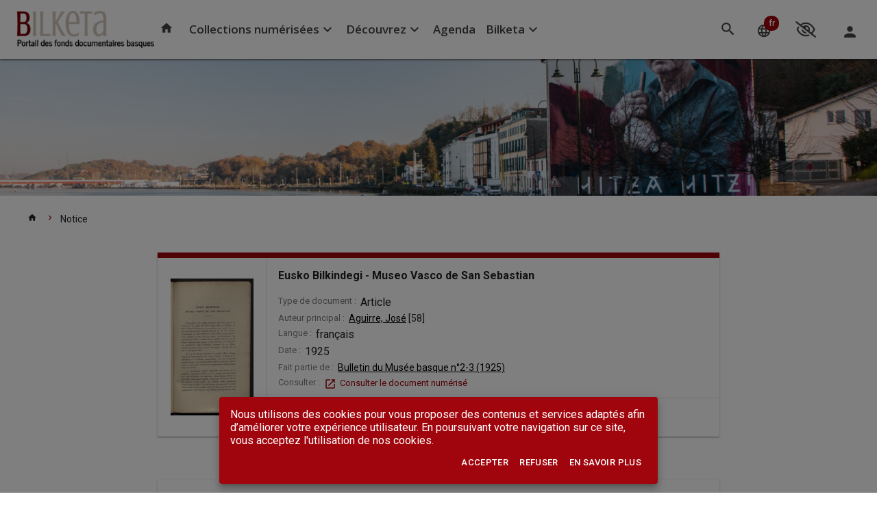

--- FILE ---
content_type: text/html;charset=UTF-8
request_url: https://www.bilketa.eus/in/imageReader.xhtml?id=ark:/27020/bmb19&locale=fr&embedded=true&ark=ark:/27020/bmb19
body_size: 14998
content:
<!DOCTYPE html>
<html xmlns="http://www.w3.org/1999/xhtml"><head id="j_idt11">
        <meta http-equiv="Content-Type" content="text/html; charset=utf-8" />
        <meta name="viewport" content="width=device-width, initial-scale=1.0" />
        <title>Eusko Bilkindegi - Museo Vasco de San Sebastian - Visionneuse</title>

        <link rel="stylesheet" href="/in/js/jq/tools/overlay/overlay.css" />
        <link rel="stylesheet" href="/in/js/jq/tools/tabs/tabs.css" />
        <link rel="stylesheet" href="/in/wro/bootstrapBase.css" />
        <link rel="stylesheet" href="/in/wro/iconFonts.css" />
        <link rel="stylesheet" href="/in/wro/standardStyles.css" />
        <link rel="stylesheet" href="/in/assets/plugins/select2/select2_metro.css" />
            <link rel="stylesheet" href="/in/assets/lib/bootstrap/3.4.1/css/bootstrap.css" />
            <link rel="stylesheet" href="/in/assets/lib/bootstrap/3.4.1/css/bootstrap-theme.css" />

        <script type="text/javascript" src="/in/js/legendHelper.js"></script>
        <script type="text/javascript">
            //<![CDATA[
            locale = "fr";
            var serviceRoot = "/in/rest/";
            var contextPath = "/in";
            loadJsLeg({"icons":{"fa-th-large":"Tableau 2x2","fa-facebook":"Facebook","fa-print":"Imprimente","fa-pencil-square-o":"Crayon sur carré","fa-chevron-up":"Chevron haut","fa-plus-square-o":"Carré+","mi-contentType_projection":"Projection","fa-th":"Tableau 3x3","fa-chevron-right":"Chevron droit","mi-contentType_link":"Link","mi-contentType_interview":"Interview","fa-share":"Partager","fa-expand$Expand":"","mi-contentType_book":"Livre","fa-cog":"Engrenage","mi-function_message":"Enveloppe","fa-check":"Crochet","fa-google-plus":"Google+","mi-contentType_nonMusical-rec":"Microphone","mi-contentType_book-large":"Livre","fa-tags":"Étiquettes","mi-contentType_patron":"Liseur","fa-ellipsis-h":"Ellipse","mi-contentType_file-HTML":"Fichier HTML","mi-contentType_unknown":"Fichier inconnu","mi-contentType_audioBook-k7":"Livre audio cassette","fa-sign-in":"Entrer","mi-contentType_kit":"Kit","mi-contentType_track":"Piste","fa-link":"Lien","mi-contentType_manuscript":"Main qui écrit","fa-newspaper-o":"Journal","mi-contentType_file-TSV":"Fichier TSV","mi-contentType_computerGame":"Jeu vidéo","fa-crosshairs":"Cible","mi-contentType_computerProgram":"Programme","mi-contentType_music-k7":"Cassette","mi-function_cartIn":"Ajouter à la liste","mi-contentType_source":"Code source","mi-contentType_cartographicMap":"Carte","fa-map":"Carte","fa-minus":"-","mi-contentType_microForm":"Microform","fa-chevron-left":"Chevron gauche","mi-contentType_nonProjected-graphic":"Image","fa-youtube-play":"Youtube jouer","fa-universal-access":"Accès universel","fa-key":"Clef","mi-contentType_group":"Groupe de dossiers","mi-contentType_mapAtlas":"Terre","fa-rss":"RSS","mi-contentType_file-PDF":"Fichier PDF","mi-contentType_serialComponent":"Articles","fa-bell":"Cloche","fa-caret-down":"Signe d'insertion bas","fa-bullhorn":"Mégaphone","fa-rss-square":"RSS","mi-contentType_numericData":"Données numériques","mi-function_dispo":"Crochet","fa-arrow-left":"&larr;","fa-undo":"Annuler","fa-twitter":"Twitter","fa-calendar":"Calendrier","mi-function_permalink":"Lien","fa-spinner":"Fileur","fa-plus-circle":"+","fa-download":"Téléchargement","mi-contentType_video-disk":"Caméra","fa-envelope-o":"Enveloppe","mi-contentType_wiki":"Wikipédia","fa-sitemap":"Plan de site","mi-contentType_error":"Erreur","mi-contentType_citation":"Citation","fa-code":"Code","mi-function_download":"Téléchargement","fa-files-o":"Fichiers","fa-info-circle":"Information","mi-contentType_website":"Globe","mi-contentType_file-Blank":"Fichier vide","mi-contentType_person":"Usager","fa-home":"Accueil","mi-contentType_bibliographicData":"Données","mi-contentType_list":"Liste","mi-contentType_faq":"FAQ","mi-contentType_tree":"Hierarchie","fa-comments-o":"Commentaires","mi-contentType_audio-cd":"CD","fa-info":"Information","fa-compass":"Boussole","fa-user":"Usager","mi-function_favori":"Étoile","mi-contentType_microFilm":"Microfilm","fa-pause":"Pause","mi-contentType_discussion":"Discussion","mi-contentType_file-DOCX":"Fichier DOCX","mi-contentType_file-text":"Fichier texte","fa-compress":"Compresser","mi-function_cartOut":"Retirer de la liste","fa-bars":"Barres horizontales","fa-envelope":"Enveloppe","fa-angle-double-right":"&gt;&gt;","mi-contentType_globe":"Globe","fa-angle-right":"&gt;","mi-contentType_ebook":"Ebook","fa-history":"Historique","mi-contentType_digitalResource":"Site web","fa-barcode":"Code barre","mi-contentType_file":"Fichier","mi-contentType_music-notated":"Musique","mi-function_reservation":"Horloge","mi-function_facebook":"Facebook","mi-contentType_file-Word":"Fichier Word","mi-contentType_comics":"Bande dessinée","fa-exclamation-circle":"Exclamation","mi-contentType_file-EXCEL":"Fichier Excel","fa-plus":"+","fa-list":"Liste","fa-angle-left":"&lt;","fa-arrows-alt":"Flèches multidirectionnelles","fa-eye-slash":"Oeil barré","fa-adjust":"Demi-cercle","fa-columns":"Colonnes","fa-pencil":"Crayon","fa-refresh":"Rafraîchir","fa-tasks":"Tâches","mi-contentType_music-recording":"Microphone musical","fa-search-minus":"Rapetisser","fa-repeat":"Répéter","fa-floppy-o":"Disquette","mi-contentType_computerFile":"Disquette","fa-photo":"Photo","mi-contentType_movie":"Film","fa-angle-double-left":"&lt;&lt;","fa-arrow-right":"&rarr;","mi-contentType_audio":"Audio","fa-save":"Disquette","mi-contentType_artifact":"Dés","mi-function_cart":"Liste","mi-contentType_configuration":"Engrenages","mi-contentType_file-PowerPoint":"Fichier PowerPoint","mi-contentType_file-ISO2709":"Fichier ISO2709","fa-question":"Question","fa-map-signs":"Signaux routiers","mi-contentType_audioBook-cd":"Livre audio CD","mi-contentType_ejournal":"Ejournal","mi-contentType_event":"Calendrier","fa-list-ol":"Liste numérique","fa-globe":"Terre","fa-object-group":"Groupe d'objets","mi-contentType_video-k7Movie":"Cassette vidéo","fa-arrows":"Flèches multidirectionnelles","fa-minus-circle":"-","fa-chevron-down":"Chevron bas","fa-list-alt":"Liste","fa-comments":"Commentaires","fa-star":"Étoile","mi-contentType_serial":"Revue","mi-contentType_file-CSV":"Fichier CSV","fa-circle":"Cercle","fa-search-plus":"Grossir","fa-expand":"Étendre","fa-terminal":"Invite","fa-cart-plus":"Liste+","fa-filter":"Entonnoir","mi-function_notification":"Cloche","fa-times":"x","mi-contentType_file-XML":"Fichier XML","fa-shopping-cart":"Liste","fa-bank":"Université","mi-contentType_slide":"Diapositive","mi-contentType_folder":"Dossier","mi-function_interest":"Coeur","mi-contentType_file-RIS":"Fichier RIS","mi-contentType_publisher":"Éditeur","fa-database":"Base de données","fa-question-circle":"Question","fa-clipboard":"Presse-papiers","fa-search":"Rechercher","mi-contentType_collection":"Collection","mi-function_print":"Imprimente","fa-play":"Jouer","mi-contentType_mixed":"Mixed","mi-function_twit":"Twitter","mi-contentType_video":"Vidéo","mi-contentType_file-MARC":"Fichier MARC","mi-contentType_music-cd":"CD audio","mi-function_adds":"+","fa-camera":"Caméra","fa-thumbs-o-up":"Pouce levé"},"legendHelper":{"legendInBunddleNotFound":"La clé suivante n'existe pas dans le fichier de légendes:","bundleNotFound":"Le fichier de légendes suivant n'existe pas :"}});
            //]]>
        </script>

        <script type="text/javascript" src="/in/wro/standardToolkit.js"></script>
        <script type="text/javascript" src="/in/js/jq/rating2/jquery.ui.stars.js"></script>
        <script type="text/javascript" src="/in/js/app/dialogManager.js"></script>
        <script type="text/javascript" src="/in/assets/plugins/select2/select2.min.js"></script>
        <script type="text/javascript" src="/in/js/app/body.js"></script>

        <script type="text/javascript" src="/in/js/mondoinPageApi.js"></script>
    <script type="text/javascript" src="/in/wro/mondoinApi.js"></script>
    <script type="text/javascript">
        //<![CDATA[
        (function (a) {
            a.currentUserCookie = "";
            a.contextPath = "/in";

            var firstName = "";
            var lastName = "";

            if (firstName != "") {
                a.currentUserCookie = firstName;
            }
            if (lastName != "") {
                a.currentUserCookie += "@" + lastName;
            }

            var nua = navigator.userAgent;
            var isAndroid = (nua.indexOf('Mozilla/5.0') > -1 && nua.indexOf('Android ') > -1 && nua.indexOf('AppleWebKit') > -1 && nua.indexOf('Chrome') === -1);

            if (isAndroid) {
                $('select.form-control').removeClass('form-control').css('width', '100%');
            }

            a.currentUserProfile = null;
            a.profilePropertiesObj = {};

            if ( a.currentUserProfile )
            {
                a.currentUserProfile.properties.forEach(
                    function(item){
                        if(item && item.value && item.value.Answer && item.name){
                            a.profilePropertiesObj[item.name] = item.value.Answer;
                        }
                    }
                );
            }
            a.currentUserDisplay = " ";
            a.currentUser = "";

            a.portfolioEmployee = false;
            a.portfolioSuperAdmin = false;
            a.currentLibrary = null;
            a.haveOwnPrinterConfig = false;

            a.currentBasket = "default";
            a.currentLocale = "fr";

            a.userLogged = "false";

            a.browsePage = "/in/search.xhtml";
            a.kueditmetadlgPage = "/in/kueditmetadlg.xhtml";
            a.assetManagerPage = "/in/assetManager.xhtml";

            a.dateFormat = "dd/MM/yyyy";
            a.doAutoComplete = "true";
            a.rights = {"allowViewPurchaseSuggest":null,"allowViewRoomReservation":null,"allowTicketingOrderAccess":false,"allowViewGallery":null,"restrictAccessToMediaInManageContent":false,"searchRestrictions":"-(DomainFacet:(Configuration CMSV6 Configuration-UserRepository System system subscription) OR TypeOfDocumentFacet:InterestProfile OR TypeOfDocumentFacet:userNotification OR TypeOfDocumentFacet:BilketaAuthority OR TypeOfDocumentFacet:NewsLetter OR TypeOfDocumentFacet:NewsLetterEdition OR (TypeOfDocumentFacet:CMSPage NOT category_s:*))","allowPortfolioLite":null,"allowImportedFolder":null,"allowCMSManageTemplates":null,"allowAccessToAdminConsole":null,"allowManageDemande":null,"allowCreatedFolder":null,"allowAssignContent":null,"portfolio8Rights":[],"allowCashRegisterAccess":false,"importedFolderContextMenuActions":null,"allowActivationOfNotification":null,"allowManageTranscode":null,"sharedWithMeFolderContextMenuActions":null,"allowModerateComments":null,"allowViewMyLicences":null,"allowCreateAlerts":null,"allowViewBaskets":true,"allowTicketingParametersAccess":false,"allowManageMicrosite":null,"commentLimitPerUser":"0","playListReviewer":"","canShareByEmail":null,"allowTicketingEditEvent":false,"allowManagei18":null,"allowCMSManageFonts":null,"publishedFolderContextMenuActions":null,"allowEditUserProfile":null,"allowNoticeImport":null,"allowViewTraps":null,"suppressedIndexes":"","allowViewReservationsHistory":null,"allowDeleteComments":null,"allowEditContentTypes":null,"allowImageReaderAnnotation":null,"allowTicketingTicketControlAccess":false,"customRights":null,"advancedSearchIndexChoices":"","allowViewHistoryLoans":null,"deletedFolderContextMenuActions":null,"contentTypesForView":"*","allowViewAgenda":null,"allowCollectionManagement":null,"allowUseChat":null,"allowTicketingEditReserv":false,"allowFormation":null,"contentTypesForCreate":"","allowMyContributions":null,"allowEditTOC":null,"allowViewCountryMetric":null,"suppressedProperties":"","allowUsePersonalSpace":null,"allowDeleteTask":null,"allowMassDeleteContent":null,"allowOriginalVersionDownload":true,"allowMakeComments":null,"allowViewDigitalLoans":null,"allowCreateMeeting":null,"createdFolderContextMenuActions":null,"allowArchiveContent":null,"sessionTimeout":"0","alertsLimit":null,"allowChatContactDiscussion":null,"allowRateItems":null,"allowCMSManageMedia":null,"allowViewChangeContact":null,"softFileQuota":null,"restrictAccessToMyTask":false,"doubleAuthentification":false,"allowCMSManageColors":null,"allowImageSubmission":null,"allowAccessToCIRCConsole":null,"allowManagePNB":null,"allowTicketingCanRefund":false,"allowViewArchivedContent":null,"allowViewServiceMetric":null,"allowViewCSP":null,"allowSharedFolder":false,"allowCMSManagePages":null,"allowBuyLicence":null,"allowManageEvent":null,"allowViewAnalyticModule":null,"exportResultListLimit":"200","restrictAccessToSearchInManageContent":false,"allowTicketingCommunicationAccess":false,"allowCMSManageContentTypes":null,"allowViewSuggestions":null,"excludeFromPriceGrid":false,"allowViewMediaMetric":null,"allowViewCatalogMetric":null,"allowEditContent":null,"allowPublishedFolder":null,"allowManageWorkflow":null,"allowCMSConsoleAccess":null,"allowViewUnpublishedContent":null,"manageTreeRoot":"","allowManageAllContent":null,"topOfTree":"","allowViewStatistic":null,"allowViewUnmoderatedComments":true,"allowPublishPlayList":null,"allowRejectedFolder":null,"allowViewLostAccount":null,"allowImageReaderOCRCollab":null,"allowViewWorkflowMetric":null,"allowDeleteContent":null,"restrictAccessToBrowseInManageContent":false,"allowViewPortalMetric":null,"allowViewHistoricalVersions":null,"allowManageContent":null,"allowSharedByMeFolder":null,"allowCMSManageSites":null,"allowAnnotateItem":null,"allowDirectDownload":null,"allowManageSocialMediasPublication":null,"manageUsers":null,"listOfChannel":null,"allowViewLicence":null,"allowContentTypeAssetDownload":null,"allowViewOriginalFile":null,"allowDuplicateFiles":null,"allowChangeOrderStatus":null,"allowDownloadRequests":null,"contentTypesToExcludeForCreate":"*","allowContentTransform":null,"allowDuplicateFolders":null,"allowDefineGlobalVideoSettings":null,"allowViewTranscode":null,"allowViewSearchMetric":null,"allowDeletedFolder":null,"allowContentTypeAssetPrinting":null,"limitSearchToCreatedContent":false,"homeTreeRoot":"","allowViewReservations":null,"allowContentTypeForEdition":[],"allowAddToCart":null,"allowEstimateLateFees":null,"allowViewDashboardMetric":null,"eventProfessionnal":false,"allowShareContent":true,"allowSharedWithMeFolder":null,"advancedSearchFormFields":"","allowDownloadDzSource":null,"allowFlagContent":null,"allowViewLoans":null,"allowViewRenewAccount":null,"allowCMSGeneralConfigAccess":null,"allowCMSManageSystemPages":null,"hardQuota":null,"groupMembership":["GROUP_ANON"],"allowCMSManageArchives":null,"allowViewPlaylists":null,"activeCollection":"","allowViewHistory":null,"allowedPath":"","disallowedPath":"","allowTicketingReportAccess":false,"listOfUserGroup":[],"allowViewMyEstablishment":null,"sessionLimitByIp":"","allowManageUserProfile":null,"allowManageHarvest":null,"allowViewSearchHistory":true,"allowViewFines":null,"allowEditComments":null,"thesaurusRole":"none","softQuota":null,"publishFolderAuthorizedTypes":[],"maxTicketPerEvent":null,"allowChangePassword":null,"videoProfiles":null,"allowCMSManageMenus":null,"allowViewResourceReservation":null,"allowComputerReservation":null,"fieldsRequiredForPwdRecovery":["username"],"allowPublishContent":null,"allowCreateContent":null,"allowViewMessages":null,"allowManageAuthority":null,"allowMassExportContent":null,"allowPrivateFolder":false,"allowActivationOfPublicNotification":null,"newContentRoot":"","allowViewSettings":null,"hardFileQuota":null,"sharedByMeFolderContextMenuActions":null,"allowEditConfiguration":null,"allowAddResultToBasket":true};
        })(mondoInPageApi || {});
        //]]>
    </script>

    <script type="text/javascript" src="/in/js/app/crumbtrail.js"></script>
    <script type="text/javascript">
        //<![CDATA[
        var serviceRoot = "/in/rest/";
            crumbManager.treetop = "";
            crumbManager.locale = "fr";
        //]]>
    </script>
    <link rel="stylesheet" type="text/css" href="/in/rest/skin/types.css?rev=-1" />

        <script type="text/javascript">
            //<![CDATA[
            var formatDateSiteOptions = "dd/MM/yyyy";
            formatDateSiteOptions = formatDateSiteOptions.toLowerCase();
            formatDateSiteOptions = formatDateSiteOptions.replace('yyyy', 'yy');

            function getUrlVar(key){
                var result = new RegExp(key + "=([^&]*)", "i").exec(window.location.search);
                return result && result[1] || "";
            }

            // store original so we can call it inside our overriding method
            $.datepicker._generateMonthYearHeader_original = $.datepicker._generateMonthYearHeader;

            $.datepicker._generateMonthYearHeader = function(inst, dm, dy, mnd, mxd, s, mn, mns) {
                var header = $($.datepicker._generateMonthYearHeader_original(inst, dm, dy, mnd, mxd, s, mn, mns)),
                        years = header.find('.ui-datepicker-year');

                // reverse the years
                years.html(Array.prototype.reverse.apply(years.children()));

                // return our new html
                return $('<div />').append(header).html();
            }
            //]]>
        </script>

        <style type="text/css">
            /* Get rid of double scroll-bar in firefox due to 16px scrollbar miss-calculation. */
            body {
                height: auto;
                overflow-x: hidden;
            }
            div#ui-datepicker-div select {color: #000;}
        </style>
            <meta name="viewport" content="width=device-width,initial-scale=1.0,maximum-scale=1.0,user-scalable=0" />
            <meta property="og:title" content="Eusko Bilkindegi - Museo Vasco de San Sebastian" />
            <meta property="twitter:title" content="Eusko Bilkindegi - Museo Vasco de San Sebastian" />
            <meta property="og:image" content="https://www.bilketa.eus/in/dz/thumb/512/ad4/15e/c10/d-SAMB-BMB-1925-2-3_0075.jpg" />
            <meta property="twitter:image:src" content="https://www.bilketa.eus/in/dz/thumb/512/ad4/15e/c10/d-SAMB-BMB-1925-2-3_0075.jpg" />
            <meta property="og:site_name" />
            <meta name="description" content="1" />
            <meta property="og:description" content="1" />
            <meta property="og:type" content="website" />
            <meta property="og:url" content="https://www.bilketa.eus/ark:/27020/bmb19" />
            <link rel="canonical" href="https://www.bilketa.eus/ark:/27020/bmb19" />
            <link rel="manifest" href="/in/rest/api/manifest.json" />
            <link rel="icon" href="/in/rest/annotationSVC/Attachment/attach_cmsUpload_78063c3a-80dd-4910-90f3-e5c0ffd7ac79" />
            <!--&lt;script src="/in/wro/imageReaderGroup.js"&gt;&lt;/script&gt;-->
            <script src="/in/js/ContentViewers/ImageReader-Modules/jsonxml/xml2json.js"></script>
            <script src="/in/js/json2.js"></script>
            <script src="/in/resources/js/controls/annotationDisplay.js"></script>
            <script src="/in/resources/js/jq/jquery.popupWindow.js"></script>
            <script src="/in/js/modernizr.custom.28468.js"></script>
            <script src="/in/js/ContentViewers/ImageReader-Modules/openseadragon/openseadragon.js"></script>
            <script src="/in/js/ContentViewers/ImageReader-Modules/openseadragon/openseadragon-filtering.js"></script>
            <script src="/in/js/ContentViewers/ImageReader-Modules/openseadragon-mondoin.js"></script>
            <script src="/in/js/ContentViewers/ImageReader-Modules/openseadragon-viewerinputhook.js"></script>
            <script src="/in/js/ContentViewers/ImageReader-Modules/lazysizes.js"></script>
            <script src="/in/js/ContentViewers/Tools.js"></script>
            <script src="/in/js/screenfull.js"></script>
            <script src="/in/js/jq/spectrum/spectrum.js"></script>
            <script src="/in/js/ContentViewers/ImageReader-Modules/SelectionManager.js"></script>
            <script src="/in/js/ContentViewers/ImageReader-Modules/Functions-Filters.js"></script>
            <script src="/in/js/ContentViewers/ImageReader-Modules/Functions-Rotate.js"></script>
            <script src="/in/js/ContentViewers/ImageReader-Modules/Functions-Download.js"></script>
            <script src="/in/js/ContentViewers/ImageReader-Modules/Functions-Help.js"></script>
            <script src="/in/js/ContentViewers/ImageReader-Modules/Functions-ToastNotification.js"></script>
            <script src="/in/js/ContentViewers/ImageReader-Modules/Functions-Print.js"></script>
            <script src="/in/js/ContentViewers/ImageReader-Modules/Functions-Sharing.js"></script>
            <script src="/in/js/ContentViewers/ImageReader-Modules/Functions-LayoutCreation.js"></script>
            <script src="/in/js/ContentViewers/ImageReader-Modules/OcrCollab/Functions-OCRCollab.js"></script>
            <script src="/in/js/ContentViewers/ImageReader-Modules/OcrCollab/ocrPossibleElement.js"></script>
            <script src="/in/js/ContentViewers/ImageReader-Modules/Functions-Init.js"></script>
            <script src="/in/js/ContentViewers/ImageReader-Modules/history/history.js"></script>
            <script src="/in/js/ContentViewers/ImageReader-Modules/history/history.adapter.jquery.js"></script>
            <script src="/in/js/ContentViewers/ImageReader-Modules/Functions-Search.js"></script>
            <script src="/in/js/ContentViewers/ImageReader-Modules/Functions-Annotations.js"></script>
            <script src="/in/js/ContentViewers/ImageReader-Modules/Functions-Toc.js"></script>
            <script src="/in/js/ContentViewers/ImageReader-Modules/Functions-OtherDocs.js"></script>
            <script src="/in/js/ContentViewers/ImageReader-Modules/Functions-Embed.js"></script>
            <script src="/in/js/ContentViewers/ImageReader-Modules/Functions.js"></script>
            <script src="/in/js/ContentViewers/jQuery-debounce.js"></script>
            <script src="/in/js/ContentViewers/ImageReader-Modules/jquery.ui.touch-punch.js"></script>
            <script src="/in/js/ContentViewers/ImageReader-Modules/device.js"></script>
            <script src="/in/js/ContentViewers/ImageReader-Modules/caman.js"></script>
            <script src="/in/js/app/queryModel.js"></script>
            <script src="/in/js/app/body.js"></script>
            <script src="/in/js/jq/jstree-3.2.1/jstree.js"></script>
            <script src="/in/js/app/dialogManager.js"></script>
            <script src="/in/js/ContentViewers/ImageReader-Modules/tocViewer.js"></script>
            <script src="/in/js/ContentViewers/ImageReader-Modules/d3.js"></script>
            <script src="/in/js/ContentViewers/ImageReader-Modules/main5.js"></script>
            <script src="/in/js/ContentViewers/ImageReader-Modules/Pods.js"></script>
            <script src="/in/js/ContentViewers/ImageReader-Modules/ArkController.js"></script>
            <!--&lt;link rel="stylesheet" type="text/css" href="/in/wro/imageReaderGroup.css"/&gt;-->
            <link rel="stylesheet" type="text/css" href="/in/js/ContentViewers/ImageReader-Modules/font-awesome/css/font-awesome.css" />
            <link rel="stylesheet" type="text/css" href="/in/css/details.css" />
            <link rel="stylesheet" type="text/css" href="/in/js/ContentViewers/ImageReader-Modules/ImageReaderThumbs.css" />
            <link rel="stylesheet" type="text/css" href="/in/resources/css/details.css" />
            <link rel="stylesheet" type="text/css" href="/in/assets/css/customjQueryModal.css" />
            <link rel="stylesheet" type="text/css" href="/in/resources/css/controls/annotationdisplay.css" />
            <link rel="stylesheet" type="text/css" href="/in/js/jq/jstree-3.2.1/themes/default/style.css" />
            <link rel="stylesheet" type="text/css" href="/in/js/ContentViewers/ImageReader-Modules/imageReader.css" />
            <link rel="stylesheet" type="text/css" href="/in/js/jq/spectrum/spectrum.css" />

            <style>
                .highlight, .highlightNavigator, .highlightOCR {
                    background-color: #ff0000;
                    border: 2px solid #ff0000;
                    outline: 10px auto #ff0000;
                }

                .ocr_highlight_img, .selected_img.ocr_highlight_img,
                .ocr_highlight_imgNavigator, #currentItem.ocr_highlight_imgNavigator {
                    border: 1px solid #ff0000 !important;
                }

                #currentItem, #currentItemNavigator {
                    border: 1px solid #5ad5d2 !important;
                }

                .selected_img {
                    border: 1px solid #5ad5d2 !important;
                }

                #tocViewer .jstree-clicked {
                    color: #5ad5d2 !important;
                }

                .IR-ButtonContainer.selected span {
                    color: #5ad5d2;
                }

                .underlinedLink {
                    text-decoration: underline;
                }

                .underlinedLink:hover {
                    text-decoration: none;
                }

                #metadonnees div span {
                    color: #ffffff;
                }

                .ocr_highlight_texte em {
                    color: #ff0000;
                }

                #next_button span, #previous_button span, #last_button span, #first_button span {
                    color: #5ad5d2;
                }

                @media only screen and (max-width: 479px) {
                    #IR-sidebar, #myToolbarFirst {
                        display: none !important;
                    }

                    #previous_button {
                        left: 5px !important;
                        text-align: right !important;
                    }

                    #first_button {
                        left: 22px !important;
                    }
                }
            </style>

            <script>
                //<![CDATA[
                var countdown;
                var allowFullSizeImageDownload = true;
                var allowImageViewSnapshot = true;
                var allowImageRotate = true;
                var disabledTransformationPanel = false;
                var allowShare = true;
                var allowPermalink = true;
                var allowEmbed = true; // allow permalink a ajouter
                var titleIsThumb = 'Utiliser comme vignette';
                var CreateAnnotationTitle = "Créer un article";
                var AnnotationIsThumbnail = '$$details.AnnotationIsThumbnail$$';
                var deleteAnnotationTitle = 'Supprimer';
                var SaveAnnotationTitle = 'Enregistrer les changements';
                var cancelModAnnotationTitle = 'Annuler les changements';
                var documentTitle = "Eusko Bilkindegi - Museo Vasco de San Sebastian";
                var siteTitle = '';

                //Embed dialog language
                var lblPrint = 'Imprimer';
                var lbl_embed_width = 'Largeur en pixel';
                var lbl_embed_height = 'Hauteur en pixel';
                var lbl_back_annotation_notice = "Retour à la notice de l'annotation";
                var lbl_embed_mode = "Mode d'affichage";
                var lbl_embed_normalmode = 'Normal';
                var lbl_embed_lightmode = 'Allégé : pour un affichage sans onglet et avec moins de boutons';
                var lbl_embed_contentmode = 'Uniquement le contenu : pour un affichage sans onglet et sans bouton';
                var lbl_embed_generatebutton = 'Générer le code';
                var lbl_download_jpeg = 'JPEG';
                var lbl_download_pdf = 'PDF';
                var lbl_download_ocr = 'OCR';
                var lbl_download_currentpages = 'La ou les page(s) en cours de consultation';
                var lbl_download_choosepages = 'La ou les page(s) suivante(s) :';
                var lbl_download_formatitle = 'Choisissez le format de fichier :';
                var lbl_download_selectiontitle = 'Choisissez les vues à télécharger :';
                var lbl_download_choosepagesexample = 'Exemple : 1,3,8,20-25';
                var lbl_download_wholedocument = 'Toutes les pages';
                var lbl_download_creating = 'Génération du fichier en cours';
                var lbl_download_error = 'Erreur lors de la création du fichier';
                var lbl_download_busy = 'Occupé, veuillez réessayer plus tard';


                var lbl_download_start = 'Débuter le téléchargement';
                var lbl_download_orientation = "Choisissez l'orientation :";
                var lbl_download_orientation_paysage = 'Paysage';
                var lbl_download_orientation_portrait = 'Portrait';
                var lbl_download_papersize = 'Choisissez la taille du papier :';
                var lbl_download_papersize_a4 = 'A4';
                var lbl_download_papersize_a3 = 'A3';
                var lbl_ie9bug = "Cette fonctionnalité n'est pas disponible sous Internet Explorer 9 et moins.";
                var lbl_download_papersize_letter = 'Lettre';
                var lbl_print_title = 'Imprimer';
                var lbl_print_explanation = 'Pour imprimer, télécharger le fichier PDF.';
                var lbl_close = 'Fermer';
                var lbl_save = 'Sauvegarder';
                var lblShareByMail = 'Partager par courriel';
                var lbl_delete = 'Retirer';
                var lbl_undelete = 'Remettre';
                var lbl_OCRCollab_Title = 'Ocr Collaboratif';
                var lbl_OCRCollab_Launch = 'Ok';
                var lbl_OCRCollab_Revert = 'Revenir au fichier original';
                var lbl_ocr_title = "Affichage du texte de l'OCR";
                var lbl_annotation_title = "Métadonnées de l'article";
                var lbl_pods_text1 = 'Vous pouvez commander une reproduction sur le';
                var lbl_pods_text2 = "en mentionnant les numéros d'inventaire des vues souhaitées.";
                var lbl_pods_title = 'Commande de reproduction';
                var lbl_pods_selectiontitle = 'Choisissez les vues à reproduire :';
                var lbl_pods_resulttitle = "Liste des numéros d'inventaire des vues :";
                var lbl_pods_start = "Obtenir les numéros d'inventaire";
                var lbl_pods_view = "Vue";
                var lbl_pods_explanation = 'Vous pouvez commander...';
                var lbl_pods_link_text = 'site de la Parisienne de Photographie';
                var lbl_pods_link = 'http://www.roger-viollet.fr/parisienne/docsPDP.htm';
                var lbl_pods_filename_text1 = 'Vous pouvez commander une reproduction sur le';
                var lbl_pods_filename_text2 = "en mentionnant les noms des fichiers des vues souhaitées.";
                var lbl_pods_filename_title = 'Commande de reproduction';
                var lbl_pods_filename_selectiontitle = 'Choisissez les vues à reproduire';
                var lbl_pods_filename_resulttitle = "Liste des noms de fichiers des vues :";
                var lbl_pods_filename_start = "Obtenir les noms des fichiers";
                var lbl_pods_filename_view = "Vue";
                var lbl_pods_filename_explanation = 'Vous pouvez commander...';
                var lbl_pods_filename_link_text = 'site de demande en ligne';
                var lbl_pods_filename_link = '';
                var lbl_back = "Retour en arrière.";
                var lbl_onLoadTilesStatusBtn = "Rafraîchir";
                var lbl_back_notice = "Retour à la notice";
                var lbl_back_notice_root = "Retour à la notice mère";
                var lbl_download_pages_error = "Numéro de vue incorrect.";
                var lbl_ocrCollab_unsaved = "Vous avez des modifications non sauvegardés, veuillez choisir une des options suivantes.";
                var lbl_cancelModifications = "Annuler les modifications";
                var lbl_textBlock = "Paragraphes";
                var lbl_textLine = "Lignes de texte";
                var lbl_string = "Mots";
                var lbl_onLoadTilesStatus = "Traitement en cours veuillez patienter...";
                var lbl_error_picturelist = "Le document n'est pas disponible.";
                var lbl_sp = "Espaces";
                var lbl_ocrCollab_inittext = "Veuillez choisir les types d'éléments que vous désirez modifier.";
                var lbl_ocrCollab_reverttext = "Voulez-vous restaurer le fichier OCR original ?";
                var lbl_ocrCollab_savetext = "Voulez-vous sauvegarder vos modifications ?";
                var lbl_newcontent = "Nouveau contenu :";
                var lbl_help = "Aide";
                var lbl_deleted = "Supprimé";
                var lbl_edited = "Modifié";
                var lbl_moved = "Déplacé";
                var lbl_download_chk_error = "Vous devez accepter les conditions d'utilisation.";
                var lblShare = "Partager";
                var lblShareOn = "Partager sur";
                var rotation_lock_active = "Rotation tactile activée";
                var rotation_lock_disable = "Rotation tactile désactivée";
                var lbl_resized = "Redimensionné";

                var isOcrFirstPage = true;
                var mode = "page";
                var serviceRoot = "/in/rest/";
                var pageHighlight = null;
                var highlight = null;
                var highlightedTerms = null;
                var pos = null;
                var languageDownloadPdf = "PDF";
                var languageDownload = "Télécharger";
                var languageDownloadImg = "Téléchargement";
                var conditionsText = 'En cochant cette case, je reconnais avoir pris connaissance des <a href="{CONDITIONS_USE}" target="_blank">conditions d\'utilisation</a> et je les accepte';
                var conditionsUse = "/conditions-generales-d-utilisation";
                var consultImage = 'Consulter la ou les image(s) de :';
                var parentId = "ark:/27020/bi00013/1925/2_3";
                var currentTocPage = 1;
                var currentAnnotationPage = 1;
                var currentTab;
                var totalTocPage = 0;
                var totalAnnotationPage = 0;
                var loadingToc = false;
                var loadingAnnotation = false;
                var sidebarOpened = true;
                var canCreateEditAnnotations = false;
                var currentUser = "";
                var userCanDeleteComments = "";
                var imageReaderOpened = false;
                var ao = 'ku_ark:/27020/bmb19';

                var iid = "h::ark:/27020/bmb19";
                var ark = "ark:/27020/bmb19";

                var isInstantTilingProcess = false;
                var pictureList = [{"thumb":"/in/dz/thumb/256/ad4/15e/c10/d-SAMB-BMB-1925-2-3_0075.jpg","deepZoomManifest":"/in/dz/ad4/15e/c10/d-SAMB-BMB-1925-2-3_0075.xml","attachmentId":"/dz/d-SAMB-BMB-1925-2-3_0075.jpg","ocrAvailable":true,"pagination":"1","pageTitle":"","position":"center","ocrOverlaysVerified":false,"hiResimage":"/in/dz/thumb/512/ad4/15e/c10/d-SAMB-BMB-1925-2-3_0075.jpg","title":null,"tileSource":"","description":"","identifier":"","copyright":""},{"thumb":"/in/dz/thumb/256/a7b/7ed/49b/d-SAMB-BMB-1925-2-3_0076.jpg","deepZoomManifest":"/in/dz/a7b/7ed/49b/d-SAMB-BMB-1925-2-3_0076.xml","attachmentId":"/dz/d-SAMB-BMB-1925-2-3_0076.jpg","ocrAvailable":true,"pagination":"2","pageTitle":"","position":"center","ocrOverlaysVerified":false,"hiResimage":"/in/dz/thumb/512/a7b/7ed/49b/d-SAMB-BMB-1925-2-3_0076.jpg","title":null,"tileSource":"","description":"","identifier":"","copyright":""},{"thumb":"/in/dz/thumb/256/228/ef1/8bd/d-SAMB-BMB-1925-2-3_0077.jpg","deepZoomManifest":"/in/dz/228/ef1/8bd/d-SAMB-BMB-1925-2-3_0077.xml","attachmentId":"/dz/d-SAMB-BMB-1925-2-3_0077.jpg","ocrAvailable":true,"pagination":"3","pageTitle":"","position":"center","ocrOverlaysVerified":false,"hiResimage":"/in/dz/thumb/512/228/ef1/8bd/d-SAMB-BMB-1925-2-3_0077.jpg","title":null,"tileSource":"","description":"","identifier":"","copyright":""},{"thumb":"/in/dz/thumb/256/285/191/c45/d-SAMB-BMB-1925-2-3_0078.jpg","deepZoomManifest":"/in/dz/285/191/c45/d-SAMB-BMB-1925-2-3_0078.xml","attachmentId":"/dz/d-SAMB-BMB-1925-2-3_0078.jpg","ocrAvailable":true,"pagination":"4","pageTitle":"","position":"center","ocrOverlaysVerified":false,"hiResimage":"/in/dz/thumb/512/285/191/c45/d-SAMB-BMB-1925-2-3_0078.jpg","title":null,"tileSource":"","description":"","identifier":"","copyright":""},{"thumb":"/in/dz/thumb/256/826/a26/65d/d-SAMB-BMB-1925-2-3_0079.jpg","deepZoomManifest":"/in/dz/826/a26/65d/d-SAMB-BMB-1925-2-3_0079.xml","attachmentId":"/dz/d-SAMB-BMB-1925-2-3_0079.jpg","ocrAvailable":true,"pagination":"5","pageTitle":"","position":"center","ocrOverlaysVerified":false,"hiResimage":"/in/dz/thumb/512/826/a26/65d/d-SAMB-BMB-1925-2-3_0079.jpg","title":null,"tileSource":"","description":"","identifier":"","copyright":""},{"thumb":"/in/dz/thumb/256/aa4/836/b74/d-SAMB-BMB-1925-2-3_0080.jpg","deepZoomManifest":"/in/dz/aa4/836/b74/d-SAMB-BMB-1925-2-3_0080.xml","attachmentId":"/dz/d-SAMB-BMB-1925-2-3_0080.jpg","ocrAvailable":true,"pagination":"6","pageTitle":"","position":"center","ocrOverlaysVerified":false,"hiResimage":"/in/dz/thumb/512/aa4/836/b74/d-SAMB-BMB-1925-2-3_0080.jpg","title":null,"tileSource":"","description":"","identifier":"","copyright":""}];
                var theOverlays = [];

                var currentAttachId = null;
                var flatplan = "ltr";
                var contextPath = "/in";
                var viewer = null;
                var ocrAvailable = false;

                //annotations url
                var createArticleAnnotationDLG = "CreateArticleAnnotationDLG.xhtml";
                var kueditmetadlg = "kueditmetadlg.xhtml";

                var readingDirection = "";
                var podsValue = "";
                var imageReaderBackgroundColor = "";
                if (empty(imageReaderBackgroundColor)) {
                    imageReaderBackgroundColor = "#000000";
                }
                if (empty(imageReaderBackgroundColor)) {
                    imageReaderBackgroundColor = "#000000";
                }
                var imageReaderTOCDisplayAll = false;
                var hidesidebarsiteoptions = false;
                var isEmbedded, isFullPage, isExhibition;

                var selectedTab ="record";

                var noticeParent = "Bulletin du Musée basque n°2-3 (1925)";

                var currentRotValue = 0;

                var articleAnotURL = contextPath + "/rest/searchSVC/articleAnnotations";
                var articleAnnotationList = null;

                var noLazyLoad = false;
                var caman = Caman;
                var imageZoomScale = 20;
                var imageContrastScale = 5;
                var imageBrightnessScale = 5;
                var imageThresholdingScale = 5;
                var imageExposureScale = 5;
                var imageSaturationScale = 5;
                var imageGammaScale = 0.2;

                var rotateArray = {};
                var iframeEmbedLBL = "Incorporer sur votre site";
                var permalinkLBL = "";
                var lbl_copySuccess = "Valeur copiée avec succés dans votre presse-papier!";
                var lbl_copyError = "Il y a eu une erreur lors de la copie de la valeur.";
                var lbl_copy = "Copier la valeur";
                var toc = {};
                var paramsToc = {
                    id: "h::ark:/27020/bmb19",
                    includeGalleryImages: false
                };

                var allowCreateArticleAnnotation = false;
                var articleAnnotation = null;
                var articleAnnotationProperties = null;
                var articlePosition = null;
                var image_carousel_actif_id = "#div_thumb"; //default tab, image_carousel

                if (articlePosition != null && articlePosition != "") {
                    articleAnnotationProperties.pos = null;
                    articleAnnotationProperties.parentDocumentPage = {Document: articleAnnotationProperties.attachmentId};
                }

                /* FIXME: $.browser is deprecated -> This should not be needed(i think we are not supporting any browser that need this)
                var isIE8 = (($.browser.msie && +$.browser.version === 8) ||
                    (OpenSeadragon.Browser.vendor === OpenSeadragon.BROWSERS.IE && OpenSeadragon.Browser.version >= 7));
                var isIE = (($.browser.msie && +$.browser.version >= 7) ||
                    (OpenSeadragon.Browser.vendor === OpenSeadragon.BROWSERS.IE && OpenSeadragon.Browser.version >= 7));
                var isFF = $.browser.mozilla;
                */

                var iReaderLocale = "fr";
                var helpUrls = Object();
                helpUrls["fr"] = "/aide/visionneuse/consultation";
                helpUrls["en"] = "/help/image-reader/consultation";
                helpUrls["es"] = "/ayuda/image-reader/consulta";
                helpUrls["de"] = "/hilfe/bildleser/beratung";
                helpUrls["oc"] = "/ajuda/visionadera/consulta";
                helpUrls["ca"] = "/ajuda/visio/consulta";
                helpUrls["ar"] = "/help/image-reader/consultation";
                helpUrls["zh"] = "/help/image-reader/consultation";
                helpUrls["ru"] = "/help/image-reader/consultation";

                $(document).ready(function () {
                    var $interface = $("#deepZoneContainer, #previous_button, #next_button, #first_button, #last_button, #IR-topRight, #legendeVue");
                    var $messageContainer = $('<div />').css("color", "white").css("font-size", "26px");
                    var $errorMessage = $('<div />').css('margin', '0px 0px 16px 0px');
                    var $actionBtn = $('<a />');

                    if (!isInstantTilingProcess && empty(pictureList)) {
                        $interface.hide();
                        $errorMessage.append(lbl_error_picturelist)
                        $actionBtn.attr("href", "javascript: window.history.back()");
                        $actionBtn.append(lbl_back);
                        $messageContainer.append($errorMessage);
                        $messageContainer.append($actionBtn);

                        $("#thumbsViewer").html($messageContainer);

                        return;
                    } else if (isInstantTilingProcess) {
                        $interface.hide();
                        $errorMessage.append(lbl_onLoadTilesStatus);
                        $actionBtn.attr("href", "javascript: window.location.reload()");
                        $actionBtn.append(lbl_onLoadTilesStatusBtn);
                        $messageContainer.append($errorMessage);
                        $messageContainer.append($actionBtn);

                        $("#thumbsViewer").html($messageContainer);

                        var isDeepZoomReadyLoop = window.setInterval(function () {
                            $.ajax({
                                "dataType": 'json',
                                "method": 'GET',
                                "contentType": "application/json",
                                "url": contextPath + "/rest/KUModelSVC/isDeepZoomReady?iid=" + iid,
                            }).success(function (data) {
                                if (data) {
                                    window.clearInterval(isDeepZoomReadyLoop);
                                    window.location.reload();
                                }
                            });
                        }, 2000);

                        return;
                    }

                    OpenSeadragon.setString("Tooltips.FullPage", "Basculer vers l'affichage plein écran");
                    OpenSeadragon.setString("Tooltips.Home", "Adapter à la fenêtre");
                    OpenSeadragon.setString("Tooltips.ZoomIn", "Zoomer");
                    OpenSeadragon.setString("Tooltips.ZoomOut", "Dézoomer");
                    OpenSeadragon.setString("Tooltips.RotateLeft", "Rotation anti-horaire");
                    OpenSeadragon.setString("Tooltips.RotateRight", "Rotation horaire");

                    if (articleAnnotationProperties != null) {
                        try {
                            pos = JSON.parse(articleAnnotationProperties.pos);
                        } catch (err) {
                            pos = [];
                        }
                    }

                    if (!$.isArray(pos)) {
                        pos = [pos];
                    }

                    //For reset position of Notice's elements
                    $('#div_thumb_notice .row.NormalField .col-sm-3.align-right').addClass('col-sm-12 align-left').removeClass('col-sm-3 align-right');
                    $('#div_thumb_notice .row.NormalField a').attr("target", "_blank");
                    init();

                    $("#help_online").find("a").attr("href", helpUrls[iReaderLocale]).css({"text-decoration": "none"});
                });
                //]]>
            </script></head><body>
            <div id="imageReaderBody">
                <div id="IR-rightContent">
                    <div id="IR-topRight">
                        <div id="IR-toolbar">
                            <div class="floatL" style="width: calc(100% - 150px);">
                                <div id="myToolbarFirst">
                                    <div class="IR-buttonGroup" id="IR-modeButtons">
                                        <div class="IR-ButtonContainer" id="simplepage_rest">
                                            <span title="Simple page" class="page fa fa-file-o"></span>
                                        </div>
                                        <div class="IR-ButtonContainer" id="doublepage_rest">
                                            <span title="Double page" class="book fa fa-columns"></span>
                                        </div>
                                        <div class="IR-ButtonContainer" id="mosaique_rest">
                                            <span title="Mosaïque" class="thumbs fa fa-th"></span>
                                        </div>
                                        <div class="barre_verticale"></div>
                                        <div style="clear:both;"></div>
                                    </div>
                                    <div class="IR-buttonGroup" id="pageNo"></div>

                                    <div class="IR-buttonGroup" id="IR-zoomButtons">
                                        <div class="IR-ButtonContainer" id="zoomout_rest">
                                            <span title="Dézoomer" class="fa fa-search-minus"></span>
                                        </div>
                                        <div class="IR-ButtonContainer" id="home_rest">
                                            <span title="Adapter à la fenêtre" class="fa fa-arrows-alt"></span>
                                        </div>
                                        <div class="IR-ButtonContainer" id="zoomin_rest">
                                            <span title="Zoomer" class="fa fa-search-plus"></span>
                                        </div>
                                        <span class="IR-zoomLevel"></span>
                                        <div class="barre_verticale"></div>
                                        <div style="clear:both;"></div>
                                    </div>
                                        <div class="allowMultipage IR-buttonGroup" id="IR-rotateButtons">
                                            <div class="IR-ButtonContainer" id="left_rest">
                                                <span title="Rotation anti-horaire" class="fa fa-undo"></span>
                                            </div>
                                            <div class="IR-ButtonContainer hidden" id="lock_rotate_buttonT">
                                                <span title="Débloquer la rotation" class="fa fa-unlock"></span>
                                            </div>
                                            <div class="IR-ButtonContainer" id="right_rest">
                                                <span title="Rotation horaire" class="fa fa-repeat"></span>
                                            </div>
                                            <div class="barre_verticale"></div>
                                            <div style="clear:both;"></div>
                                        </div>
                                        <div class="IR-buttonGroup" id="IR-linkButtons">
                                                <div class="IR-ButtonContainer" id="permalink">
                                                    <span class="fa fa-link"></span>
                                                </div>
                                                <div class="IR-ButtonContainer" id="share">
                                                    <span title="Partager" class="fa fa-share-alt"></span>
                                                </div>
                                            <div id="shareMenu" style="display:none;"></div>
                                                <div class="IR-ButtonContainer" id="embed">
                                                    <span title="Incorporer sur votre site" class="fa fa-code"></span>
                                                </div>
                                            <div class="barre_verticale"></div>
                                            <div style="clear:both;"></div>
                                        </div>
                                        <div class="IR-buttonGroup" id="IR-exportButtons">
                                                <div class="IR-ButtonContainer" id="hires">
                                                    <span title="Téléchargement" class="fa fa-download"></span>
                                                </div>
                                                <div class="IR-ButtonContainer" id="print">
                                                    <span title="Imprimer image" class="fa fa-print"></span>
                                                </div>
                                            <div class="barre_verticale"></div>
                                            <div style="clear:both;"></div>
                                        </div>
                                    <div style="clear:both;"></div>
                                </div>
                            </div>
                            <div class="floatR">
                                <div id="IR-fullCloseToolbar">
                                    <div class="IR-buttonGroup">
                                        <div class="IR-ButtonContainer" id="help_online">
                                            <a href="#" target="_blank">
                                                <span title="Aide" class="fa fa-question-circle"></span>
                                            </a>
                                        </div>
                                        <div class="IR-ButtonContainer" id="fullscreen">
                                            <span title="Basculer vers l'affichage plein écran" class="fa fa-expand"></span>
                                        </div>
                                        <div class="IR-ButtonContainer back_annotation_notice" id="back_annotation_notice">
                                            <span title="Retour à la notice de l'annotation" class="fa fa-external-link"></span>
                                        </div>
                                        <div class="IR-ButtonContainer" id="back_notice">
                                            <span title="Retour à la notice" class="fa fa-times"></span>
                                        </div>
                                        <div style="clear:both;"></div>
                                    </div>
                                    <div style="clear:both;"></div>
                                </div>
                            </div>
                            <div style="clear:both;"></div>
                        </div>
                        <div id="mediaTitle">
                            <div id="IR-bookTitle" class="zoneTitre oneLineTruncateLegend">
                                <a href="javascript:backNotice(false);">
                                    <span title="Retour à la notice" class="underlinedLink">
                                        Eusko Bilkindegi - Museo Vasco de San Sebastian
                                    </span>
                                </a>
                            </div>
                            <div id="IR-bookSubTitle" class="zoneSubTitre oneLineTruncateLegend">
                                Fait partie de :
                                <a href="javascript:backNotice(true);">
                                    <span title="Retour à la notice mère" class="underlinedLink">
                                        Bulletin du Musée basque n°2-3 (1925)
                                    </span>
                                </a>
                            </div>
                        </div>
                    </div>
                    <div class="image_carousel" id="IR-sidebar">
                        <div id="imageCarouselTab" class="nav-sidebar nav-tabs-sidebar hidden">
                            <div class="IR-ButtonContainer IR-toggleSidebarButton">
                                <span title="Masquer / Afficher le volet de navigation" class="IR-toggleSidebar fa"></span>
                            </div>
                            <div class="IR-ButtonContainer" id="IR-record">
                                <span title="Notice" href="#div_thumb_notice" class="oneLine IR-tabsMenuItem fa fa-info-circle"></span>
                            </div>
                            <div class="IR-ButtonContainer" id="IR-thumbnail">
                                <span title="Vignettes" href="#div_thumb" class="oneLine IR-tabsMenuItem fa fa-th-large"></span>
                            </div>
                            <div class="IR-ButtonContainer" id="IR-toc">
                                <span title="Table des matières" href="#div_thumb_table" class="oneLine IR-tabsMenuItem fa fa-bars"></span>
                            </div>
                            <div class="IR-ButtonContainer" id="IR-otherdocs">
                                <span title="Documents liés" href="#div_otherdocs" class="oneLine IR-tabsMenuItem fa fa-files-o"></span>
                            </div>
                            <div class="IR-ButtonContainer" id="IR-annotations">
                                <span title="Annotations liées" href="#div_annotations" class="oneLine IR-tabsMenuItem fa fa-object-group"></span>
                            </div>
                            <div class="IR-ButtonContainer" id="IR-search">
                                <span title="Saisir votre recherche ici" href="#div_thumb_search" class="oneLine IR-tabsMenuItem fa fa-search"></span>
                            </div>
                                <div class="IR-ButtonContainer" id="IR-imageAdjust">
                                    <span title="Transformation" href="#div_imageAdjust" class="oneLine IR-tabsMenuItem fa fa-sliders"></span>
                                </div>
                        </div>
                        <div id="imageCarouselTabContent" class="tab-content">
                            <div class="tab-pane in tab_thumb detail" id="div_thumb_notice">
    <div class="row NormalField property_documentType">
        <div class="col-xs-12 col-sm-3  align-right "><span class="bold">Type de document</span>
        </div>
        <div class="col-xs-12 col-sm-9 " style="word-wrap: break-word;">
                        <div style="width:auto;">
                            Article
                        </div>

            <div class="clear" style="height:0"></div>
        </div>
    </div>
    <div class="row NormalField property_title">
        <div class="col-xs-12 col-sm-3  align-right "><span class="bold">Titre</span>
        </div>
        <div class="col-xs-12 col-sm-9 " style="word-wrap: break-word;">
                                <div style="width:auto;">Eusko Bilkindegi - Museo Vasco de San Sebastian
                                </div>

            <div class="clear" style="height:0"></div>
        </div>
    </div>
    <div class="row NormalField property_creator">
        <div class="col-xs-12 col-sm-3  align-right "><span class="bold">Auteur principal</span>
        </div>
        <div class="col-xs-12 col-sm-9 " style="word-wrap: break-word;">
                                <div style="width:auto;">
                                    <a class="explore" property="creator" href="/query?q=Auteur%3A+%22Aguirre%2C+Jos%C3%A9%22">Aguirre, José
                                    </a>
                                </div>

            <div class="clear" style="height:0"></div>
        </div>
    </div>
    <div class="row NormalField property_language">
        <div class="col-xs-12 col-sm-3  align-right "><span class="bold">Langue</span>
        </div>
        <div class="col-xs-12 col-sm-9 " style="word-wrap: break-word;">
                        <div style="width:auto;">
                            français
                        </div>

            <div class="clear" style="height:0"></div>
        </div>
    </div>
    <div class="row NormalField property_dateDescription">
        <div class="col-xs-12 col-sm-3  align-right "><span class="bold">Date</span>
        </div>
        <div class="col-xs-12 col-sm-9 " style="word-wrap: break-word;">
                                <div style="width:auto;">1925
                                </div>

            <div class="clear" style="height:0"></div>
        </div>
    </div>
    <div class="row NormalField property_publisher">
        <div class="col-xs-12 col-sm-3  align-right "><span class="bold">Editeur</span>
        </div>
        <div class="col-xs-12 col-sm-9 " style="word-wrap: break-word;">
                                <div style="width:auto;">
                                    <a class="explore" property="publisher" href="/query?q=Editeur%3A+%22Soci%C3%A9t%C3%A9+des+Amis+du+Mus%C3%A9e+basque%22">Société des Amis du Musée basque
                                    </a>
                                </div>

            <div class="clear" style="height:0"></div>
        </div>
    </div>
    <div class="row NormalField property_parent">
        <div class="col-xs-12 col-sm-3  align-right "><span class="bold">Fait partie de</span>
        </div>
        <div class="col-xs-12 col-sm-9 " style="word-wrap: break-word;">
                                    <a href="/ark:/27020/bi00013/1925/2_3" style="width:auto;" class="readOnlyTextAnswer">Bulletin du Musée basque n°2-3 (1925)</a>

            <div class="clear" style="height:0"></div>
        </div>
    </div>
    <div class="row NormalField property_medium">
        <div class="col-xs-12 col-sm-3  align-right "><span class="bold">Support</span>
        </div>
        <div class="col-xs-12 col-sm-9 " style="word-wrap: break-word;">
                        <div style="width:auto;">
                            Numérique
                        </div>

            <div class="clear" style="height:0"></div>
        </div>
    </div>
    <div class="row NormalField property_rights">
        <div class="col-xs-12 col-sm-3  align-right "><span class="bold">Droits</span>
        </div>
        <div class="col-xs-12 col-sm-9 " style="word-wrap: break-word;">
                                <div style="width:auto;">conditions spécifiques d’utilisation
                                </div>

            <div class="clear" style="height:0"></div>
        </div>
    </div>
    <div class="row NormalField property_provenance">
        <div class="col-xs-12 col-sm-3  align-right "><span class="bold">Source de la notice</span>
        </div>
        <div class="col-xs-12 col-sm-9 " style="word-wrap: break-word;">
                                <div style="width:auto;">Bilketa-bmb
                                </div>

            <div class="clear" style="height:0"></div>
        </div>
    </div>
    <div class="row NormalField property_copies">
        <div class="col-xs-12 col-sm-3  align-right "><span class="bold">Exemplaires</span>
        </div>
        <div class="col-xs-12 col-sm-9 " style="word-wrap: break-word;">
                        <div>Localisation : FPSAMB
                        </div>
                        <div>Sous-localisation : Bilketa
                        </div>
                        <div>Cote : SAMB-BMB-1925-2-3
                        </div>

            <div class="clear" style="height:0"></div>
        </div>
    </div>
                            </div>
                            <div class="tab-pane in tab_imageAdjust" id="div_imageAdjust">
                                <div id="thumbsDisabled" style="display:none;">
                                    Les filtres de transformation des images ne sont disponibles seulement qu'en mode simple et double page
                                </div>
                                <div style="padding-bottom:10px;" id="filters">
                                    <div id="IR-applyAll" style="margin-top:10px;">
                                        <div class="transformDivHeader">
                                            <div class="IR-ButtonContainer filterLogo" id="applyAll">
                                                <span title="Appliquer à toutes les images" class="fa fa-clone"></span>
                                            </div>
                                            <div style="float:left;" id="applyAllTitle">Appliquer à toutes les images :
                                            </div>
                                            <div class="IR-ButtonContainer toggleButton" id="applyAllToggle" filterEnabled="false">
                                                <span title="Appliquer à toutes les images" class="fa fa-square"></span>
                                            </div>
                                            <div style="clear:both;"></div>
                                        </div>
                                    </div>
                                    <div id="IR-brightness" style="margin-top:10px;">
                                        <div class="transformDivHeader">
                                            <div class="IR-ButtonContainer filterLogo" id="brightness">
                                                <span title="Luminosité" class="fa fa-sun-o"></span>
                                            </div>
                                            <div style="float:left;">Luminosité :</div>
                                            <div style="float:left;margin-left:10px;margin-right:10px;" id="brightnessValue">0
                                            </div>
                                            <div class="IR-ButtonContainer filterReset" style="display:none;" id="brightnessReset">
                                                <span title="Luminosité d’origine" class="fa fa-times-circle"></span>
                                            </div>
                                            <div style="clear:both;"></div>
                                        </div>
                                        <div>
                                            <div class="IR-ButtonContainer" id="brightnessmoins">
                                                <span title="Diminuer la luminosité" class="fa fa-minus-circle"></span>
                                            </div>
                                            <div id="sliderBrightness"></div>
                                            <div class="IR-ButtonContainer plusButton" id="brightnessplus">
                                                <span title="Augmenter la luminosité" class="fa fa-plus-circle"></span>
                                            </div>
                                            <div style="clear:both;"></div>
                                        </div>
                                    </div>
                                    <div id="IR-contrast" style="margin-top:30px;">
                                        <div class="transformDivHeader">
                                            <div class="IR-ButtonContainer filterLogo" id="contrast">
                                                <span title="Contraste" class="fa fa-adjust"></span>
                                            </div>
                                            <div style="float:left;">Contraste :</div>
                                            <div style="float:left;margin-left:10px;margin-right:10px;" id="contrastValue">0
                                            </div>
                                            <div class="IR-ButtonContainer filterReset" style="display:none;" id="contrastReset">
                                                <span title="Contraste d’origine" class="fa fa-times-circle"></span>
                                            </div>
                                            <div style="clear:both;"></div>
                                        </div>
                                        <div>
                                            <div class="IR-ButtonContainer" id="contrastmoins">
                                                <span title="Diminuer le contraste" class="fa fa-minus-circle"></span>
                                            </div>
                                            <div id="sliderContrast"></div>
                                            <div class="IR-ButtonContainer plusButton" id="contrastplus">
                                                <span title="Augmenter le contraste" class="fa fa-plus-circle"></span>
                                            </div>
                                            <div style="clear:both;"></div>
                                        </div>
                                    </div>
                                    <div id="IR-exposure" style="margin-top:30px;">
                                        <div class="transformDivHeader">
                                            <div class="IR-ButtonContainer filterLogo" id="exposure">
                                                <span title="Exposition" class="fa fa-camera"></span>
                                            </div>
                                            <div style="float:left;">Exposition :</div>
                                            <div style="float:left;margin-left:10px;margin-right:10px;" id="exposureValue">0
                                            </div>
                                            <div class="IR-ButtonContainer filterReset" style="display:none;" id="exposureReset">
                                                <span title="Exposition d'origine" class="fa fa-times-circle"></span>
                                            </div>
                                            <div style="clear:both;"></div>
                                        </div>
                                        <div>
                                            <div class="IR-ButtonContainer" id="exposureMoins">
                                                <span title="Diminuer l'exposition" class="fa fa-minus-circle"></span>
                                            </div>
                                            <div id="sliderExposure"></div>
                                            <div class="IR-ButtonContainer plusButton" id="exposurePlus">
                                                <span title="Augmenter l'exposition" class="fa fa-plus-circle"></span>
                                            </div>
                                            <div style="clear:both;"></div>
                                        </div>
                                    </div>
                                    <div id="IR-saturation" style="margin-top:30px;">
                                        <div class="transformDivHeader">
                                            <div class="IR-ButtonContainer filterLogo" id="saturation">
                                                <span title="Saturation" class="fa fa-tint"></span>
                                            </div>
                                            <div style="float:left;">Saturation :</div>
                                            <div style="float:left;margin-left:10px;margin-right:10px;" id="saturationValue">0
                                            </div>
                                            <div class="IR-ButtonContainer filterReset" style="display:none;" id="saturationReset">
                                                <span title="Saturation d'origine" class="fa fa-times-circle"></span>
                                            </div>
                                            <div style="clear:both;"></div>
                                        </div>
                                        <div>
                                            <div class="IR-ButtonContainer" id="saturationMoins">
                                                <span title="Diminuer la saturation" class="fa fa-minus-circle"></span>
                                            </div>
                                            <div id="sliderSaturation"></div>
                                            <div class="IR-ButtonContainer plusButton" id="saturationPlus">
                                                <span title="Augmenter la saturation" class="fa fa-plus-circle"></span>
                                            </div>
                                            <div style="clear:both;"></div>
                                        </div>
                                    </div>
                                    <div id="IR-thresholding" style="margin-top:30px;">
                                        <div class="transformDivHeader">
                                            <div class="IR-ButtonContainer filterLogo" id="thresholding">
                                                <span title="Seuillage" class="fa fa-bolt"></span>
                                            </div>
                                            <div style="float:left;">Seuillage :</div>
                                            <div style="float:left;margin-left:10px;margin-right:10px;" id="thresholdingValue">0
                                            </div>
                                            <div class="IR-ButtonContainer filterReset" style="display:none;" id="thresholdingReset">
                                                <span title="Seuillage d'origine" class="fa fa-times-circle"></span>
                                            </div>
                                            <div style="clear:both;"></div>
                                        </div>
                                        <div>
                                            <div class="IR-ButtonContainer" id="thresholdingMoins">
                                                <span title="Diminuer le seuillage" class="fa fa-minus-circle"></span>
                                            </div>
                                            <div id="sliderThresholding"></div>
                                            <div class="IR-ButtonContainer plusButton" id="thresholdingPlus">
                                                <span title="Augmenter le seuillage" class="fa fa-plus-circle"></span>
                                            </div>
                                            <div style="clear:both;"></div>
                                        </div>
                                    </div>
                                    <div id="IR-gamma" style="margin-top:30px;">
                                        <div class="transformDivHeader">
                                            <div class="IR-ButtonContainer filterLogo" id="gamma">
                                                <span title="Gamma" class="fa fa-television"></span>
                                            </div>
                                            <div style="float:left;">Gamma :</div>
                                            <div style="float:left;margin-left:10px;margin-right:10px;" id="gammaValue">0
                                            </div>
                                            <div class="IR-ButtonContainer filterReset" style="display:none;" id="gammaReset">
                                                <span title="Gamma d'origine" class="fa fa-times-circle"></span>
                                            </div>
                                            <div style="clear:both;"></div>
                                        </div>
                                        <div>
                                            <div class="IR-ButtonContainer" id="gammaMoins">
                                                <span title="Diminuer le gamma" class="fa fa-minus-circle"></span>
                                            </div>
                                            <div id="sliderGamma"></div>
                                            <div class="IR-ButtonContainer plusButton" id="gammaPlus">
                                                <span title="Augmenter le gamma" class="fa fa-plus-circle"></span>
                                            </div>
                                            <div style="clear:both;"></div>
                                        </div>
                                        <div id="IR-greyscale" style="margin-top:10px;">
                                            <div class="transformDivHeader">
                                                <div class="IR-ButtonContainer filterLogo" id="greyscale">
                                                    <span title="Niveaux de gris" class="fa fa-barcode"></span>
                                                </div>
                                                <div style="float:left;" id="greyscaleTitle">Niveaux de gris :
                                                </div>
                                                <div class="IR-ButtonContainer toggleButton" id="greyscaleToggle" filterEnabled="false">
                                                    <span title="Niveaux de gris" class="fa fa-square"></span>
                                                </div>
                                                <div style="clear:both;"></div>
                                            </div>
                                        </div>
                                        <div id="IR-invert" style="margin-top:10px;">
                                            <div class="transformDivHeader">
                                                <div class="IR-ButtonContainer filterLogo" id="invert">
                                                    <span title="Négatif" class="fa fa-film"></span>
                                                </div>
                                                <div style="float:left;" id="invertTitle">Négatif :
                                                </div>
                                                <div class="IR-ButtonContainer toggleButton" id="invertToggle" filterEnabled="false">
                                                    <span title="Négatif" class="fa fa-square"></span>
                                                </div>
                                                <div style="clear:both;"></div>
                                            </div>
                                        </div>
                                        <div id="IR-colorPicker" style="margin-top:10px;line-height:28px;">
                                            <div class="IR-ButtonContainer filterLogo" id="colorPickerLogo">
                                                <span title="Couleur de fond" class="fa fa-paint-brush"></span>
                                            </div>
                                            <div style="float:left;margin-right:10px;" id="colorPickerTitle">Couleur de fond :
                                            </div>
                                            <input type="text" id="colorPicker" />
                                            <div class="IR-ButtonContainer filterReset" style="display:none;" id="colorPickerReset">
                                                <span title="Couleur d'origine" class="fa fa-times-circle"></span>
                                            </div>
                                            <div style="clear:both;"></div>
                                        </div>
                                    </div>
                                </div>
                            </div>
                            <div class="tab-pane in tab_thumb" id="div_thumb_table">
                                <div id="tocViewer">Loading ....</div>
                            </div>
                            <div class="tab-pane in tab_thumb div_thumb" id="div_thumb">
                            </div>
                            <div class="tab-pane in tab_thumb div_otherdocs" id="div_otherdocs">
                            </div>
                            <div class="tab-pane in tab_thumb div_annotations" id="div_annotations">
                            </div>
                            <div class="tab-pane tab_thumb" id="div_thumb_search">
                                <div id="searchTool" class="form-inline">
                                    <input id="ocrSearch" type="textbox" placeholder="Saisir votre recherche ici" />
                                    <span id="validSearch" title="Valider" class="fa fa-search"></span>
                                    <span id="closeSearch" title="Annuler la recherche" class="fa fa-times"></span>
                                </div>
                                <div id="searchResults" class="form-inline">
                                </div>
                            </div>
                        </div>
                    </div>
                    <div id="deepZoneContainerPrincipal">
                        <div title="Précédent" id="previous_button" class="previous">
                            <span title="Précédent" class="fa fa-angle-left"></span>
                        </div>
                        <div title="Suivant" id="next_button" class="next">
                            <span title="Suivant" class="fa fa-angle-right"></span>
                        </div>
                        <div title="Première" id="first_button" class="first">
                            <span title="Première" class="fa fa-angle-double-left"></span>
                        </div>
                        <div title="Dernière" id="last_button" class="last">
                            <span title="Dernière" class="fa fa-angle-double-right"></span>
                        </div>
                        <div id="theViewers">
                            <div id="deepZoneContainer">
                            </div>
                            <div id="thumbsViewer">
                            </div>
                        </div>
                    </div>
                    <div id="metadonnees">
                        <div id="legendeVue" class="zoneTitre">
                            <span class="legendeVue">
                                 
                            </span>
                        </div>
                        <div id="descriptionVue" class="zoneSubTitre oneLineTruncateLegend"></div>
                    </div>
                </div>
                <div style="clear:both;"></div>
            </div>
                <div class="redmond" id="helpIconImageReaderDLG" style="display: none;">$$ helpInfoImageReaderText
                </div></body>
</html>

--- FILE ---
content_type: text/css
request_url: https://www.bilketa.eus/appstatic/css/3189.6c2bc0e20ee5570bd093.css
body_size: 1079
content:
.rc-slider{border-radius:6px;height:14px;padding:5px 0;position:relative;-ms-touch-action:none;touch-action:none;width:100%}.rc-slider,.rc-slider *{-webkit-tap-highlight-color:rgba(0,0,0,0);box-sizing:border-box}.rc-slider-rail{background-color:#e9e9e9;width:100%}.rc-slider-rail,.rc-slider-track{border-radius:6px;height:4px;position:absolute}.rc-slider-track{background-color:#abe2fb;left:0}.rc-slider-handle{background-color:#fff;border:2px solid #96dbfa;border-radius:50%;cursor:pointer;cursor:-webkit-grab;cursor:grab;height:14px;margin-left:-7px;margin-top:-5px;position:absolute;-ms-touch-action:pan-x;touch-action:pan-x;width:14px}.rc-slider-handle:hover{border-color:#57c5f7}.rc-slider-handle:active{border-color:#57c5f7;box-shadow:0 0 5px #57c5f7;cursor:-webkit-grabbing;cursor:grabbing}.rc-slider-handle:focus{border-color:#57c5f7;box-shadow:0 0 0 5px #96dbfa;outline:none}.rc-slider-mark{font-size:12px;left:0;position:absolute;top:18px;width:100%}.rc-slider-mark-text{color:#999;cursor:pointer;display:inline-block;position:absolute;text-align:center;vertical-align:middle}.rc-slider-mark-text-active{color:#666}.rc-slider-step{background:transparent;height:4px;position:absolute;width:100%}.rc-slider-dot{background-color:#fff;border:2px solid #e9e9e9;border-radius:50%;bottom:-2px;cursor:pointer;height:8px;position:absolute;vertical-align:middle;width:8px}.rc-slider-dot,.rc-slider-dot:first-child,.rc-slider-dot:last-child{margin-left:-4px}.rc-slider-dot-active{border-color:#96dbfa}.rc-slider-disabled{background-color:#e9e9e9}.rc-slider-disabled .rc-slider-track{background-color:#ccc}.rc-slider-disabled .rc-slider-dot,.rc-slider-disabled .rc-slider-handle{background-color:#fff;border-color:#ccc;box-shadow:none;cursor:not-allowed}.rc-slider-disabled .rc-slider-dot,.rc-slider-disabled .rc-slider-mark-text{cursor:not-allowed!important}.rc-slider-vertical{height:100%;padding:0 5px;width:14px}.rc-slider-vertical .rc-slider-rail{height:100%;width:4px}.rc-slider-vertical .rc-slider-track{bottom:0;left:5px;width:4px}.rc-slider-vertical .rc-slider-handle{margin-bottom:-7px;margin-left:-5px;-ms-touch-action:pan-y;touch-action:pan-y}.rc-slider-vertical .rc-slider-mark{height:100%;left:18px;top:0}.rc-slider-vertical .rc-slider-step{height:100%;width:4px}.rc-slider-vertical .rc-slider-dot{left:2px;margin-bottom:-4px}.rc-slider-vertical .rc-slider-dot:first-child,.rc-slider-vertical .rc-slider-dot:last-child{margin-bottom:-4px}.rc-slider-tooltip-zoom-down-appear,.rc-slider-tooltip-zoom-down-enter,.rc-slider-tooltip-zoom-down-leave{-webkit-animation-duration:.3s;animation-duration:.3s;-webkit-animation-fill-mode:both;animation-fill-mode:both;-webkit-animation-play-state:paused;animation-play-state:paused;display:block!important}.rc-slider-tooltip-zoom-down-appear.rc-slider-tooltip-zoom-down-appear-active,.rc-slider-tooltip-zoom-down-enter.rc-slider-tooltip-zoom-down-enter-active{-webkit-animation-name:rcSliderTooltipZoomDownIn;animation-name:rcSliderTooltipZoomDownIn;-webkit-animation-play-state:running;animation-play-state:running}.rc-slider-tooltip-zoom-down-leave.rc-slider-tooltip-zoom-down-leave-active{-webkit-animation-name:rcSliderTooltipZoomDownOut;animation-name:rcSliderTooltipZoomDownOut;-webkit-animation-play-state:running;animation-play-state:running}.rc-slider-tooltip-zoom-down-appear,.rc-slider-tooltip-zoom-down-enter{-webkit-animation-timing-function:cubic-bezier(.23,1,.32,1);animation-timing-function:cubic-bezier(.23,1,.32,1);-webkit-transform:scale(0);transform:scale(0)}.rc-slider-tooltip-zoom-down-leave{-webkit-animation-timing-function:cubic-bezier(.755,.05,.855,.06);animation-timing-function:cubic-bezier(.755,.05,.855,.06)}@-webkit-keyframes rcSliderTooltipZoomDownIn{0%{opacity:0;-webkit-transform:scale(0);transform:scale(0);-webkit-transform-origin:50% 100%;transform-origin:50% 100%}to{-webkit-transform:scale(1);transform:scale(1);-webkit-transform-origin:50% 100%;transform-origin:50% 100%}}@keyframes rcSliderTooltipZoomDownIn{0%{opacity:0;-webkit-transform:scale(0);transform:scale(0);-webkit-transform-origin:50% 100%;transform-origin:50% 100%}to{-webkit-transform:scale(1);transform:scale(1);-webkit-transform-origin:50% 100%;transform-origin:50% 100%}}@-webkit-keyframes rcSliderTooltipZoomDownOut{0%{-webkit-transform:scale(1);transform:scale(1);-webkit-transform-origin:50% 100%;transform-origin:50% 100%}to{opacity:0;-webkit-transform:scale(0);transform:scale(0);-webkit-transform-origin:50% 100%;transform-origin:50% 100%}}@keyframes rcSliderTooltipZoomDownOut{0%{-webkit-transform:scale(1);transform:scale(1);-webkit-transform-origin:50% 100%;transform-origin:50% 100%}to{opacity:0;-webkit-transform:scale(0);transform:scale(0);-webkit-transform-origin:50% 100%;transform-origin:50% 100%}}.rc-slider-tooltip{left:-9999px;position:absolute;top:-9999px;visibility:visible}.rc-slider-tooltip,.rc-slider-tooltip *{-webkit-tap-highlight-color:rgba(0,0,0,0);box-sizing:border-box}.rc-slider-tooltip-hidden{display:none}.rc-slider-tooltip-placement-top{padding:4px 0 8px}.rc-slider-tooltip-inner{background-color:#6c6c6c;border-radius:6px;box-shadow:0 0 4px #d9d9d9;color:#fff;font-size:12px;height:24px;line-height:1;min-width:24px;padding:6px 2px;text-align:center;text-decoration:none}.rc-slider-tooltip-arrow{border-color:transparent;border-style:solid;height:0;position:absolute;width:0}.rc-slider-tooltip-placement-top .rc-slider-tooltip-arrow{border-top-color:#6c6c6c;border-width:4px 4px 0;bottom:4px;left:50%;margin-left:-4px}

--- FILE ---
content_type: text/css
request_url: https://www.bilketa.eus/in/rest/skin/types.css?rev=-1
body_size: 34085
content:
.crumbtrail li a#crumbicon_AbsysRepositoryConfig, .crumbtrail li a.crumbicon_AbsysRepositoryConfig { background-image: url('../../img/treeIcon/16/none.png'); }
.crumbtrail li a#crumbicon_ActivitiesProgress, .crumbtrail li a.crumbicon_ActivitiesProgress { background-image: url('../../img/treeIcon/16/none.png'); }
.crumbtrail li a#crumbicon_ActivityAnswers, .crumbtrail li a.crumbicon_ActivityAnswers { background-image: url('../../img/treeIcon/16/none.png'); }
.crumbtrail li a#crumbicon_ActivityLink, .crumbtrail li a.crumbicon_ActivityLink { background-image: url('../../img/treeIcon/16/none.png'); }
.crumbtrail li a#crumbicon_ActivityReport, .crumbtrail li a.crumbicon_ActivityReport { background-image: url('../../img/treeIcon/16/none.png'); }
.crumbtrail li a#crumbicon_AdminPage, .crumbtrail li a.crumbicon_AdminPage { background-image: url('../../img/treeIcon/16/none.png'); }
.crumbtrail li a#crumbicon_AdminPreference, .crumbtrail li a.crumbicon_AdminPreference { background-image: url('../../img/treeIcon/16/none.png'); }
.crumbtrail li a#crumbicon_AlertsWatcherConfiguration, .crumbtrail li a.crumbicon_AlertsWatcherConfiguration { background-image: url('../../img/treeIcon/16/none.png'); }
.crumbtrail li a#crumbicon_AloesRepositoryConfig, .crumbtrail li a.crumbicon_AloesRepositoryConfig { background-image: url('../../img/treeIcon/16/none.png'); }
.crumbtrail li a#crumbicon_ArticleAnnotation, .crumbtrail li a.crumbicon_ArticleAnnotation { background-image: url('../../img/treeIcon/16/discussion.png'); }
.crumbtrail li a#crumbicon_AssimilDocument, .crumbtrail li a.crumbicon_AssimilDocument { background-image: url('../../img/treeIcon/16/none.png'); }
.crumbtrail li a#crumbicon_Audio, .crumbtrail li a.crumbicon_Audio { background-image: url('../../img/treeIcon/16/audio.png'); }
.crumbtrail li a#crumbicon_BCitiRepositoryConfig, .crumbtrail li a.crumbicon_BCitiRepositoryConfig { background-image: url('../../img/treeIcon/16/none.png'); }
.crumbtrail li a#crumbicon_BDDocument, .crumbtrail li a.crumbicon_BDDocument { background-image: url('../../img/treeIcon/16/document.png'); }
.crumbtrail li a#crumbicon_BackupSystemListSave, .crumbtrail li a.crumbicon_BackupSystemListSave { background-image: url('../../img/treeIcon/16/document.png'); }
.crumbtrail li a#crumbicon_BilketaAuthority, .crumbtrail li a.crumbicon_BilketaAuthority { background-image: url('../../img/treeIcon/16/book.png'); }
.crumbtrail li a#crumbicon_BilketaCopy, .crumbtrail li a.crumbicon_BilketaCopy { background-image: url('../../img/treeIcon/16/book.png'); }
.crumbtrail li a#crumbicon_BilketaDocument, .crumbtrail li a.crumbicon_BilketaDocument { background-image: url('../../img/treeIcon/16/book.png'); }
.crumbtrail li a#crumbicon_BranchLocation, .crumbtrail li a.crumbicon_BranchLocation { background-image: url('../../img/treeIcon/16/librairies.png'); }
.crumbtrail li a#crumbicon_CASConfig, .crumbtrail li a.crumbicon_CASConfig { background-image: url('../../img/treeIcon/16/none.png'); }
.crumbtrail li a#crumbicon_CASEndpoint, .crumbtrail li a.crumbicon_CASEndpoint { background-image: url('../../img/treeIcon/16/none.png'); }
.crumbtrail li a#crumbicon_CMSAccessRules, .crumbtrail li a.crumbicon_CMSAccessRules { background-image: url('../../img/treeIcon/16/none.png'); }
.crumbtrail li a#crumbicon_CMSPage, .crumbtrail li a.crumbicon_CMSPage { background-image: url('../../img/treeIcon/16/website.png'); }
.crumbtrail li a#crumbicon_CMSSite, .crumbtrail li a.crumbicon_CMSSite { background-image: url('../../img/treeIcon/16/none.png'); }
.crumbtrail li a#crumbicon_CRMCommunication, .crumbtrail li a.crumbicon_CRMCommunication { background-image: url('../../img/treeIcon/16/none.png'); }
.crumbtrail li a#crumbicon_CSPConfirmation, .crumbtrail li a.crumbicon_CSPConfirmation { background-image: url('../../img/treeIcon/16/config.png'); }
.crumbtrail li a#crumbicon_CSVImportConfig, .crumbtrail li a.crumbicon_CSVImportConfig { background-image: url('../../img/treeIcon/16/none.png'); }
.crumbtrail li a#crumbicon_CURIODocument, .crumbtrail li a.crumbicon_CURIODocument { background-image: url('../Thumb/Attachment/16/attach_upload_58ee3104-4236-476c-9190-09ea43893aca?icon=website'); }
.crumbtrail li a#crumbicon_Campaign, .crumbtrail li a.crumbicon_Campaign { background-image: url('../../img/treeIcon/16/none.png'); }
.crumbtrail li a#crumbicon_CampaignMessage, .crumbtrail li a.crumbicon_CampaignMessage { background-image: url('../../img/treeIcon/16/none.png'); }
.crumbtrail li a#crumbicon_CampaignTarget, .crumbtrail li a.crumbicon_CampaignTarget { background-image: url('../../img/treeIcon/16/none.png'); }
.crumbtrail li a#crumbicon_CampaignTracker, .crumbtrail li a.crumbicon_CampaignTracker { background-image: url('../../img/treeIcon/16/none.png'); }
.crumbtrail li a#crumbicon_Channel, .crumbtrail li a.crumbicon_Channel { background-image: url('../../img/treeIcon/16/none.png'); }
.crumbtrail li a#crumbicon_ChatSettings, .crumbtrail li a.crumbicon_ChatSettings { background-image: url('../../img/treeIcon/16/none.png'); }
.crumbtrail li a#crumbicon_ConcertoRepositoryConfig, .crumbtrail li a.crumbicon_ConcertoRepositoryConfig { background-image: url('../../img/treeIcon/16/none.png'); }
.crumbtrail li a#crumbicon_Configuration, .crumbtrail li a.crumbicon_Configuration { background-image: url('../../img/treeIcon/16/none.png'); }
.crumbtrail li a#crumbicon_ConfigurationSubscription, .crumbtrail li a.crumbicon_ConfigurationSubscription { background-image: url('../../img/treeIcon/16/none.png'); }
.crumbtrail li a#crumbicon_Connector, .crumbtrail li a.crumbicon_Connector { background-image: url('../../img/treeIcon/16/page.png'); }
.crumbtrail li a#crumbicon_ConsoleSummaryConfig, .crumbtrail li a.crumbicon_ConsoleSummaryConfig { background-image: url('../../img/treeIcon/16/config.png'); }
.crumbtrail li a#crumbicon_Contact, .crumbtrail li a.crumbicon_Contact { background-image: url('../../img/treeIcon/16/none.png'); }
.crumbtrail li a#crumbicon_ContactGroup, .crumbtrail li a.crumbicon_ContactGroup { background-image: url('../../img/treeIcon/16/none.png'); }
.crumbtrail li a#crumbicon_ContentTypeCleanupWatcherConfiguration, .crumbtrail li a.crumbicon_ContentTypeCleanupWatcherConfiguration { background-image: url('../../img/treeIcon/16/none.png'); }
.crumbtrail li a#crumbicon_ContentTypeTransformer, .crumbtrail li a.crumbicon_ContentTypeTransformer { background-image: url('../../img/treeIcon/16/config.png'); }
.crumbtrail li a#crumbicon_Crosswalk, .crumbtrail li a.crumbicon_Crosswalk { background-image: url('../../img/treeIcon/16/config.png'); }
.crumbtrail li a#crumbicon_CustomPDFExportConfig, .crumbtrail li a.crumbicon_CustomPDFExportConfig { background-image: url('../../img/treeIcon/16/none.png'); }
.crumbtrail li a#crumbicon_DailyUserActivityProcess, .crumbtrail li a.crumbicon_DailyUserActivityProcess { background-image: url('../../img/treeIcon/16/none.png'); }
.crumbtrail li a#crumbicon_DemoContenuJR, .crumbtrail li a.crumbicon_DemoContenuJR { background-image: url('../../img/treeIcon/16/book.png'); }
.crumbtrail li a#crumbicon_Department, .crumbtrail li a.crumbicon_Department { background-image: url('../../img/treeIcon/16/librairies.png'); }
.crumbtrail li a#crumbicon_DigitalResource, .crumbtrail li a.crumbicon_DigitalResource { background-image: url('../../img/treeIcon/16/none.png'); }
.crumbtrail li a#crumbicon_DigitalResourcesResult, .crumbtrail li a.crumbicon_DigitalResourcesResult { background-image: url('../../img/treeIcon/16/none.png'); }
.crumbtrail li a#crumbicon_DigitizedDocument, .crumbtrail li a.crumbicon_DigitizedDocument { background-image: url('../../img/treeIcon/16/none.png'); }
.crumbtrail li a#crumbicon_DigitizedExlibris, .crumbtrail li a.crumbicon_DigitizedExlibris { background-image: url('../../img/treeIcon/16/none.png'); }
.crumbtrail li a#crumbicon_DigitizedIllumination, .crumbtrail li a.crumbicon_DigitizedIllumination { background-image: url('../../img/treeIcon/16/none.png'); }
.crumbtrail li a#crumbicon_DigitizedImage, .crumbtrail li a.crumbicon_DigitizedImage { background-image: url('../../img/treeIcon/16/none.png'); }
.crumbtrail li a#crumbicon_DigitizedLace, .crumbtrail li a.crumbicon_DigitizedLace { background-image: url('../../img/treeIcon/16/none.png'); }
.crumbtrail li a#crumbicon_DigitizedManuscript, .crumbtrail li a.crumbicon_DigitizedManuscript { background-image: url('../../img/treeIcon/16/none.png'); }
.crumbtrail li a#crumbicon_DigitizedMap, .crumbtrail li a.crumbicon_DigitizedMap { background-image: url('../../img/treeIcon/16/none.png'); }
.crumbtrail li a#crumbicon_DigitizedPeriodical, .crumbtrail li a.crumbicon_DigitizedPeriodical { background-image: url('../../img/treeIcon/16/none.png'); }
.crumbtrail li a#crumbicon_DigitizedPeriodicalIssue, .crumbtrail li a.crumbicon_DigitizedPeriodicalIssue { background-image: url('../../img/treeIcon/16/none.png'); }
.crumbtrail li a#crumbicon_Document, .crumbtrail li a.crumbicon_Document { background-image: url('../../img/treeIcon/16/file.png'); }
.crumbtrail li a#crumbicon_EBook, .crumbtrail li a.crumbicon_EBook { background-image: url('../../img/treeIcon/16/book.png'); }
.crumbtrail li a#crumbicon_EducagriUserImportWatcherConfiguration, .crumbtrail li a.crumbicon_EducagriUserImportWatcherConfiguration { background-image: url('../../img/treeIcon/16/none.png'); }
.crumbtrail li a#crumbicon_Edumedia, .crumbtrail li a.crumbicon_Edumedia { background-image: url('../../img/treeIcon/16/document.png'); }
.crumbtrail li a#crumbicon_EmergencyMeasure, .crumbtrail li a.crumbicon_EmergencyMeasure { background-image: url('../../img/treeIcon/16/discussion.png'); }
.crumbtrail li a#crumbicon_EnrichmentConfig, .crumbtrail li a.crumbicon_EnrichmentConfig { background-image: url('../../img/treeIcon/16/config.png'); }
.crumbtrail li a#crumbicon_Event, .crumbtrail li a.crumbicon_Event { background-image: url('../../img/treeIcon/16/event.png'); }
.crumbtrail li a#crumbicon_EventAudio, .crumbtrail li a.crumbicon_EventAudio { background-image: url('../../img/treeIcon/16/audio.png'); }
.crumbtrail li a#crumbicon_EventDates, .crumbtrail li a.crumbicon_EventDates { background-image: url('../../img/treeIcon/16/none.png'); }
.crumbtrail li a#crumbicon_EventMailWatcherConfiguration, .crumbtrail li a.crumbicon_EventMailWatcherConfiguration { background-image: url('../../img/treeIcon/16/none.png'); }
.crumbtrail li a#crumbicon_EventSearchConfig, .crumbtrail li a.crumbicon_EventSearchConfig { background-image: url('../../img/treeIcon/16/none.png'); }
.crumbtrail li a#crumbicon_EventVideo, .crumbtrail li a.crumbicon_EventVideo { background-image: url('../../img/treeIcon/16/video.png'); }
.crumbtrail li a#crumbicon_ExportElasticSearchConfig, .crumbtrail li a.crumbicon_ExportElasticSearchConfig { background-image: url('../../img/treeIcon/16/config.png'); }
.crumbtrail li a#crumbicon_ExportToEditLivWatcherConfiguration, .crumbtrail li a.crumbicon_ExportToEditLivWatcherConfiguration { background-image: url('../../img/treeIcon/16/none.png'); }
.crumbtrail li a#crumbicon_ExternalLink, .crumbtrail li a.crumbicon_ExternalLink { background-image: url('../../img/treeIcon/16/link.png'); }
.crumbtrail li a#crumbicon_FacetConfig, .crumbtrail li a.crumbicon_FacetConfig { background-image: url('../../img/treeIcon/16/none.png'); }
.crumbtrail li a#crumbicon_FacetQuery, .crumbtrail li a.crumbicon_FacetQuery { background-image: url('../../img/treeIcon/16/none.png'); }
.crumbtrail li a#crumbicon_FlowrouteSettings, .crumbtrail li a.crumbicon_FlowrouteSettings { background-image: url('../../img/treeIcon/16/none.png'); }
.crumbtrail li a#crumbicon_FreeMarkerWatcherConfiguration, .crumbtrail li a.crumbicon_FreeMarkerWatcherConfiguration { background-image: url('../../img/treeIcon/16/config.png'); }
.crumbtrail li a#crumbicon_GeneratorConfig, .crumbtrail li a.crumbicon_GeneratorConfig { background-image: url('../../img/treeIcon/16/config.png'); }
.crumbtrail li a#crumbicon_GenericReportField, .crumbtrail li a.crumbicon_GenericReportField { background-image: url('../../img/treeIcon/16/none.png'); }
.crumbtrail li a#crumbicon_Genre, .crumbtrail li a.crumbicon_Genre { background-image: url('../../img/treeIcon/16/none.png'); }
.crumbtrail li a#crumbicon_GenreList, .crumbtrail li a.crumbicon_GenreList { background-image: url('../../img/treeIcon/16/none.png'); }
.crumbtrail li a#crumbicon_HTMLSource, .crumbtrail li a.crumbicon_HTMLSource { background-image: url('../../img/treeIcon/16/source.png'); }
.crumbtrail li a#crumbicon_HarvestResult, .crumbtrail li a.crumbicon_HarvestResult { background-image: url('../../img/treeIcon/16/none.png'); }
.crumbtrail li a#crumbicon_HarvestedDocument, .crumbtrail li a.crumbicon_HarvestedDocument { background-image: url('../../img/treeIcon/16/none.png'); }
.crumbtrail li a#crumbicon_Image, .crumbtrail li a.crumbicon_Image { background-image: url('../../img/treeIcon/16/none.png'); }
.crumbtrail li a#crumbicon_IndexationCrosswalk, .crumbtrail li a.crumbicon_IndexationCrosswalk { background-image: url('../../img/treeIcon/16/config.png'); }
.crumbtrail li a#crumbicon_Interest, .crumbtrail li a.crumbicon_Interest { background-image: url('../../img/treeIcon/16/none.png'); }
.crumbtrail li a#crumbicon_InterestProfile, .crumbtrail li a.crumbicon_InterestProfile { background-image: url('../../img/treeIcon/16/search.png'); }
.crumbtrail li a#crumbicon_JSONWatcherConfiguration, .crumbtrail li a.crumbicon_JSONWatcherConfiguration { background-image: url('../../img/treeIcon/16/config.png'); }
.crumbtrail li a#crumbicon_KnowledgeGroup, .crumbtrail li a.crumbicon_KnowledgeGroup { background-image: url('../../img/treeIcon/16/folder.png'); }
.crumbtrail li a#crumbicon_KohaRepositoryConfig, .crumbtrail li a.crumbicon_KohaRepositoryConfig { background-image: url('../../img/treeIcon/16/none.png'); }
.crumbtrail li a#crumbicon_LDAPMappingRule, .crumbtrail li a.crumbicon_LDAPMappingRule { background-image: url('../../img/treeIcon/16/none.png'); }
.crumbtrail li a#crumbicon_LDAPRepositoryConfig, .crumbtrail li a.crumbicon_LDAPRepositoryConfig { background-image: url('../../img/treeIcon/16/none.png'); }
.crumbtrail li a#crumbicon_LDAPValueMappingRule, .crumbtrail li a.crumbicon_LDAPValueMappingRule { background-image: url('../../img/treeIcon/16/none.png'); }
.crumbtrail li a#crumbicon_LesYeuxDoc, .crumbtrail li a.crumbicon_LesYeuxDoc { background-image: url('../../img/treeIcon/16/none.png'); }
.crumbtrail li a#crumbicon_LicenceEndWatcherConfiguration, .crumbtrail li a.crumbicon_LicenceEndWatcherConfiguration { background-image: url('../../img/treeIcon/16/none.png'); }
.crumbtrail li a#crumbicon_LoanPolicy, .crumbtrail li a.crumbicon_LoanPolicy { background-image: url('../../img/treeIcon/16/none.png'); }
.crumbtrail li a#crumbicon_LogEntry, .crumbtrail li a.crumbicon_LogEntry { background-image: url('../../img/treeIcon/16/document.png'); }
.crumbtrail li a#crumbicon_MailJob, .crumbtrail li a.crumbicon_MailJob { background-image: url('../../img/treeIcon/16/config.png'); }
.crumbtrail li a#crumbicon_MailSchedule, .crumbtrail li a.crumbicon_MailSchedule { background-image: url('../../img/treeIcon/16/none.png'); }
.crumbtrail li a#crumbicon_MailTemplate, .crumbtrail li a.crumbicon_MailTemplate { background-image: url('../../img/treeIcon/16/document.png'); }
.crumbtrail li a#crumbicon_MailTemplateMultilingual, .crumbtrail li a.crumbicon_MailTemplateMultilingual { background-image: url('../../img/treeIcon/16/document.png'); }
.crumbtrail li a#crumbicon_MailTemplates, .crumbtrail li a.crumbicon_MailTemplates { background-image: url('../../img/treeIcon/16/config.png'); }
.crumbtrail li a#crumbicon_MediaViewerConfig, .crumbtrail li a.crumbicon_MediaViewerConfig { background-image: url('../../img/treeIcon/16/config.png'); }
.crumbtrail li a#crumbicon_MessageBirdSettings, .crumbtrail li a.crumbicon_MessageBirdSettings { background-image: url('../../img/treeIcon/16/none.png'); }
.crumbtrail li a#crumbicon_MessageTemplate, .crumbtrail li a.crumbicon_MessageTemplate { background-image: url('../../img/treeIcon/16/none.png'); }
.crumbtrail li a#crumbicon_MetaDataLinkTarget, .crumbtrail li a.crumbicon_MetaDataLinkTarget { background-image: url('../../img/treeIcon/16/group.png'); }
.crumbtrail li a#crumbicon_MetaDataOutputFormat, .crumbtrail li a.crumbicon_MetaDataOutputFormat { background-image: url('../../img/treeIcon/16/group.png'); }
.crumbtrail li a#crumbicon_MetaDataOutputFormats, .crumbtrail li a.crumbicon_MetaDataOutputFormats { background-image: url('../../img/treeIcon/16/group.png'); }
.crumbtrail li a#crumbicon_MetaLinkTargets, .crumbtrail li a.crumbicon_MetaLinkTargets { background-image: url('../../img/treeIcon/16/group.png'); }
.crumbtrail li a#crumbicon_MondoPCRepositoryConfig, .crumbtrail li a.crumbicon_MondoPCRepositoryConfig { background-image: url('../../img/treeIcon/16/none.png'); }
.crumbtrail li a#crumbicon_MostConsultedWatcherConfiguration, .crumbtrail li a.crumbicon_MostConsultedWatcherConfiguration { background-image: url('../../img/treeIcon/16/none.png'); }
.crumbtrail li a#crumbicon_MostPlayedWatcherConfiguration, .crumbtrail li a.crumbicon_MostPlayedWatcherConfiguration { background-image: url('../../img/treeIcon/16/none.png'); }
.crumbtrail li a#crumbicon_MostRatedWatcherConfiguration, .crumbtrail li a.crumbicon_MostRatedWatcherConfiguration { background-image: url('../../img/treeIcon/16/none.png'); }
.crumbtrail li a#crumbicon_MostWatchedWatcherConfiguration, .crumbtrail li a.crumbicon_MostWatchedWatcherConfiguration { background-image: url('../../img/treeIcon/16/none.png'); }
.crumbtrail li a#crumbicon_NewCommentNotificationWatcherConfiguration, .crumbtrail li a.crumbicon_NewCommentNotificationWatcherConfiguration { background-image: url('../../img/treeIcon/16/none.png'); }
.crumbtrail li a#crumbicon_NewsLetter, .crumbtrail li a.crumbicon_NewsLetter { background-image: url('../../img/treeIcon/16/none.png'); }
.crumbtrail li a#crumbicon_NewsLetterEdition, .crumbtrail li a.crumbicon_NewsLetterEdition { background-image: url('../../img/treeIcon/16/none.png'); }
.crumbtrail li a#crumbicon_Notification, .crumbtrail li a.crumbicon_Notification { background-image: url('../../img/treeIcon/16/none.png'); }
.crumbtrail li a#crumbicon_NumilogDocument, .crumbtrail li a.crumbicon_NumilogDocument { background-image: url('../../img/treeIcon/16/none.png'); }
.crumbtrail li a#crumbicon_OAIBibliovoxDocument, .crumbtrail li a.crumbicon_OAIBibliovoxDocument { background-image: url('../Thumb/Attachment/16/attach_upload_54d3ae14-6e03-4185-a99c-fdb84f76d493?icon=none'); }
.crumbtrail li a#crumbicon_OAIDocument, .crumbtrail li a.crumbicon_OAIDocument { background-image: url('../../img/treeIcon/16/document.png'); }
.crumbtrail li a#crumbicon_OAIHarvest, .crumbtrail li a.crumbicon_OAIHarvest { background-image: url('../../img/treeIcon/16/config.png'); }
.crumbtrail li a#crumbicon_OAIRepoMetaFormat, .crumbtrail li a.crumbicon_OAIRepoMetaFormat { background-image: url('../../img/treeIcon/16/config.png'); }
.crumbtrail li a#crumbicon_OAIRepoSet, .crumbtrail li a.crumbicon_OAIRepoSet { background-image: url('../../img/treeIcon/16/config.png'); }
.crumbtrail li a#crumbicon_OAIRepositorySettings, .crumbtrail li a.crumbicon_OAIRepositorySettings { background-image: url('../../img/treeIcon/16/config.png'); }
.crumbtrail li a#crumbicon_OAISchedulerConfig, .crumbtrail li a.crumbicon_OAISchedulerConfig { background-image: url('../../img/treeIcon/16/config.png'); }
.crumbtrail li a#crumbicon_OpBatchValidationAuthorityNotice, .crumbtrail li a.crumbicon_OpBatchValidationAuthorityNotice { background-image: url('../../img/treeIcon/16/config.png'); }
.crumbtrail li a#crumbicon_OpBatchValidationBibliographicNotice, .crumbtrail li a.crumbicon_OpBatchValidationBibliographicNotice { background-image: url('../../img/treeIcon/16/config.png'); }
.crumbtrail li a#crumbicon_OpBulkNoticeDeletion, .crumbtrail li a.crumbicon_OpBulkNoticeDeletion { background-image: url('../../img/treeIcon/16/config.png'); }
.crumbtrail li a#crumbicon_OpBulkNoticeEdit, .crumbtrail li a.crumbicon_OpBulkNoticeEdit { background-image: url('../../img/treeIcon/16/config.png'); }
.crumbtrail li a#crumbicon_OpMarcImport, .crumbtrail li a.crumbicon_OpMarcImport { background-image: url('../../img/treeIcon/16/none.png'); }
.crumbtrail li a#crumbicon_OpUpdateIndexAuthority, .crumbtrail li a.crumbicon_OpUpdateIndexAuthority { background-image: url('../../img/treeIcon/16/config.png'); }
.crumbtrail li a#crumbicon_OpUpdateIndexBibliographic, .crumbtrail li a.crumbicon_OpUpdateIndexBibliographic { background-image: url('../../img/treeIcon/16/config.png'); }
.crumbtrail li a#crumbicon_OpUpdateIndexCopies, .crumbtrail li a.crumbicon_OpUpdateIndexCopies { background-image: url('../../img/treeIcon/16/config.png'); }
.crumbtrail li a#crumbicon_OpWeedingCopies, .crumbtrail li a.crumbicon_OpWeedingCopies { background-image: url('../../img/treeIcon/16/config.png'); }
.crumbtrail li a#crumbicon_OpWeedingDepositCopies, .crumbtrail li a.crumbicon_OpWeedingDepositCopies { background-image: url('../../img/treeIcon/16/config.png'); }
.crumbtrail li a#crumbicon_OpenAgenda, .crumbtrail li a.crumbicon_OpenAgenda { background-image: url('../../img/treeIcon/16/event.png'); }
.crumbtrail li a#crumbicon_OpenIdConfig, .crumbtrail li a.crumbicon_OpenIdConfig { background-image: url('../../img/treeIcon/16/none.png'); }
.crumbtrail li a#crumbicon_OpenIdEndpoint, .crumbtrail li a.crumbicon_OpenIdEndpoint { background-image: url('../../img/treeIcon/16/none.png'); }
.crumbtrail li a#crumbicon_PDF, .crumbtrail li a.crumbicon_PDF { background-image: url('../../img/treeIcon/16/document.png'); }
.crumbtrail li a#crumbicon_PDFViewerConfig, .crumbtrail li a.crumbicon_PDFViewerConfig { background-image: url('../../img/treeIcon/16/config.png'); }
.crumbtrail li a#crumbicon_PgenUserImportWatcherConfiguration, .crumbtrail li a.crumbicon_PgenUserImportWatcherConfiguration { background-image: url('../../img/treeIcon/16/none.png'); }
.crumbtrail li a#crumbicon_Playlist, .crumbtrail li a.crumbicon_Playlist { background-image: url('../../img/treeIcon/16/none.png'); }
.crumbtrail li a#crumbicon_PollAnswer, .crumbtrail li a.crumbicon_PollAnswer { background-image: url('../../img/treeIcon/16/none.png'); }
.crumbtrail li a#crumbicon_PollSurvey, .crumbtrail li a.crumbicon_PollSurvey { background-image: url('../../img/treeIcon/16/document.png'); }
.crumbtrail li a#crumbicon_PortfolioRepositoryConfig, .crumbtrail li a.crumbicon_PortfolioRepositoryConfig { background-image: url('../../img/treeIcon/16/none.png'); }
.crumbtrail li a#crumbicon_PortfolioXRepositoryConfig, .crumbtrail li a.crumbicon_PortfolioXRepositoryConfig { background-image: url('../../img/treeIcon/16/none.png'); }
.crumbtrail li a#crumbicon_PushNotificationWatcherConfiguration, .crumbtrail li a.crumbicon_PushNotificationWatcherConfiguration { background-image: url('../../img/treeIcon/16/none.png'); }
.crumbtrail li a#crumbicon_QADocument, .crumbtrail li a.crumbicon_QADocument { background-image: url('../../img/treeIcon/16/none.png'); }
.crumbtrail li a#crumbicon_QANestedOfNestedDocument, .crumbtrail li a.crumbicon_QANestedOfNestedDocument { background-image: url('../../img/treeIcon/16/document.png'); }
.crumbtrail li a#crumbicon_QAResponseTypeMUI, .crumbtrail li a.crumbicon_QAResponseTypeMUI { background-image: url('../../img/treeIcon/16/none.png'); }
.crumbtrail li a#crumbicon_RSSWatcherConfiguration, .crumbtrail li a.crumbicon_RSSWatcherConfiguration { background-image: url('../../img/treeIcon/16/config.png'); }
.crumbtrail li a#crumbicon_RegisterConfig, .crumbtrail li a.crumbicon_RegisterConfig { background-image: url('../../img/treeIcon/16/group.png'); }
.crumbtrail li a#crumbicon_ReportExecutionLog, .crumbtrail li a.crumbicon_ReportExecutionLog { background-image: url('../../img/treeIcon/16/document.png'); }
.crumbtrail li a#crumbicon_ReportExecutionRequest, .crumbtrail li a.crumbicon_ReportExecutionRequest { background-image: url('../../img/treeIcon/16/document.png'); }
.crumbtrail li a#crumbicon_ReportSchedulerLog, .crumbtrail li a.crumbicon_ReportSchedulerLog { background-image: url('../../img/treeIcon/16/document.png'); }
.crumbtrail li a#crumbicon_RetroNewsDocument, .crumbtrail li a.crumbicon_RetroNewsDocument { background-image: url('../../img/treeIcon/16/none.png'); }
.crumbtrail li a#crumbicon_RueilAnnonceCleanupWatcherConfiguration, .crumbtrail li a.crumbicon_RueilAnnonceCleanupWatcherConfiguration { background-image: url('../../img/treeIcon/16/none.png'); }
.crumbtrail li a#crumbicon_RueilFluxRSSWatcherConfiguration, .crumbtrail li a.crumbicon_RueilFluxRSSWatcherConfiguration { background-image: url('../../img/treeIcon/16/config.png'); }
.crumbtrail li a#crumbicon_RueilNoteCleanupWatcherConfiguration, .crumbtrail li a.crumbicon_RueilNoteCleanupWatcherConfiguration { background-image: url('../../img/treeIcon/16/none.png'); }
.crumbtrail li a#crumbicon_SEBConfigSet, .crumbtrail li a.crumbicon_SEBConfigSet { background-image: url('../../img/treeIcon/16/config.png'); }
.crumbtrail li a#crumbicon_SEBConfigTemplate, .crumbtrail li a.crumbicon_SEBConfigTemplate { background-image: url('../../img/treeIcon/16/config.png'); }
.crumbtrail li a#crumbicon_SKILLEOS, .crumbtrail li a.crumbicon_SKILLEOS { background-image: url('../../img/treeIcon/16/none.png'); }
.crumbtrail li a#crumbicon_SearchHistoryCleanupWatcherConfiguration, .crumbtrail li a.crumbicon_SearchHistoryCleanupWatcherConfiguration { background-image: url('../../img/treeIcon/16/none.png'); }
.crumbtrail li a#crumbicon_SearchIndex, .crumbtrail li a.crumbicon_SearchIndex { background-image: url('../../img/treeIcon/16/none.png'); }
.crumbtrail li a#crumbicon_SectionFacetConfig, .crumbtrail li a.crumbicon_SectionFacetConfig { background-image: url('../../img/treeIcon/16/none.png'); }
.crumbtrail li a#crumbicon_SectionSortConfig, .crumbtrail li a.crumbicon_SectionSortConfig { background-image: url('../../img/treeIcon/16/none.png'); }
.crumbtrail li a#crumbicon_SmsMmsSettings, .crumbtrail li a.crumbicon_SmsMmsSettings { background-image: url('../../img/treeIcon/16/none.png'); }
.crumbtrail li a#crumbicon_SubLocation, .crumbtrail li a.crumbicon_SubLocation { background-image: url('../../img/treeIcon/16/librairies.png'); }
.crumbtrail li a#crumbicon_Subscription, .crumbtrail li a.crumbicon_Subscription { background-image: url('../../img/treeIcon/16/none.png'); }
.crumbtrail li a#crumbicon_SubscriptionEndWatcherConfiguration, .crumbtrail li a.crumbicon_SubscriptionEndWatcherConfiguration { background-image: url('../../img/treeIcon/16/none.png'); }
.crumbtrail li a#crumbicon_SyracuseRepositoryConfig, .crumbtrail li a.crumbicon_SyracuseRepositoryConfig { background-image: url('../../img/treeIcon/16/document.png'); }
.crumbtrail li a#crumbicon_TFODocument, .crumbtrail li a.crumbicon_TFODocument { background-image: url('../../img/treeIcon/16/document.png'); }
.crumbtrail li a#crumbicon_TSVColumn, .crumbtrail li a.crumbicon_TSVColumn { background-image: url('../../img/treeIcon/16/none.png'); }
.crumbtrail li a#crumbicon_TSVColumnTarget, .crumbtrail li a.crumbicon_TSVColumnTarget { background-image: url('../../img/treeIcon/16/none.png'); }
.crumbtrail li a#crumbicon_TSVImportConfig, .crumbtrail li a.crumbicon_TSVImportConfig { background-image: url('../../img/treeIcon/16/none.png'); }
.crumbtrail li a#crumbicon_TemplatePDFexport, .crumbtrail li a.crumbicon_TemplatePDFexport { background-image: url('../../img/treeIcon/16/config.png'); }
.crumbtrail li a#crumbicon_TermsAndConditions, .crumbtrail li a.crumbicon_TermsAndConditions { background-image: url('../../img/treeIcon/16/config.png'); }
.crumbtrail li a#crumbicon_ThumbnailSticker, .crumbtrail li a.crumbicon_ThumbnailSticker { background-image: url('../../img/treeIcon/16/config.png'); }
.crumbtrail li a#crumbicon_ThumbnailStickers, .crumbtrail li a.crumbicon_ThumbnailStickers { background-image: url('../../img/treeIcon/16/none.png'); }
.crumbtrail li a#crumbicon_ToutApprendreDocument, .crumbtrail li a.crumbicon_ToutApprendreDocument { background-image: url('../../img/treeIcon/16/none.png'); }
.crumbtrail li a#crumbicon_ToutApprendreLesson, .crumbtrail li a.crumbicon_ToutApprendreLesson { background-image: url('../../img/treeIcon/16/document.png'); }
.crumbtrail li a#crumbicon_UnDTouchDocument, .crumbtrail li a.crumbicon_UnDTouchDocument { background-image: url('../../img/treeIcon/16/audio.png'); }
.crumbtrail li a#crumbicon_UserBasesConfiguration, .crumbtrail li a.crumbicon_UserBasesConfiguration { background-image: url('../../img/treeIcon/16/none.png'); }
.crumbtrail li a#crumbicon_UserGroupMappingRule, .crumbtrail li a.crumbicon_UserGroupMappingRule { background-image: url('../../img/treeIcon/16/config.png'); }
.crumbtrail li a#crumbicon_UserMappingRule, .crumbtrail li a.crumbicon_UserMappingRule { background-image: url('../../img/treeIcon/16/people.png'); }
.crumbtrail li a#crumbicon_UserMappingRulePx, .crumbtrail li a.crumbicon_UserMappingRulePx { background-image: url('../../img/treeIcon/16/people.png'); }
.crumbtrail li a#crumbicon_UserProfile, .crumbtrail li a.crumbicon_UserProfile { background-image: url('../../img/treeIcon/16/people.png'); }
.crumbtrail li a#crumbicon_VersionHistory, .crumbtrail li a.crumbicon_VersionHistory { background-image: url('../../img/treeIcon/16/none.png'); }
.crumbtrail li a#crumbicon_Video, .crumbtrail li a.crumbicon_Video { background-image: url('../Thumb/Attachment/16/attach_upload_78fb09aa-4db5-42ad-9fcc-b911f45d1f33?icon=none'); }
.crumbtrail li a#crumbicon_Vodeclic, .crumbtrail li a.crumbicon_Vodeclic { background-image: url('../../img/treeIcon/16/none.png'); }
.crumbtrail li a#crumbicon_advancedSearchConfig, .crumbtrail li a.crumbicon_advancedSearchConfig { background-image: url('../../img/treeIcon/16/config.png'); }
.crumbtrail li a#crumbicon_advancedSearchConfigSimple, .crumbtrail li a.crumbicon_advancedSearchConfigSimple { background-image: url('../../img/treeIcon/16/none.png'); }
.crumbtrail li a#crumbicon_apiConfig, .crumbtrail li a.crumbicon_apiConfig { background-image: url('../../img/treeIcon/16/config.png'); }
.crumbtrail li a#crumbicon_browseIndexMapping, .crumbtrail li a.crumbicon_browseIndexMapping { background-image: url('../../img/treeIcon/16/none.png'); }
.crumbtrail li a#crumbicon_browseIndexMappingItem, .crumbtrail li a.crumbicon_browseIndexMappingItem { background-image: url('../../img/treeIcon/16/none.png'); }
.crumbtrail li a#crumbicon_captchaConfig, .crumbtrail li a.crumbicon_captchaConfig { background-image: url('../../img/treeIcon/16/none.png'); }
.crumbtrail li a#crumbicon_crmSubscription, .crumbtrail li a.crumbicon_crmSubscription { background-image: url('../../img/treeIcon/16/none.png'); }
.crumbtrail li a#crumbicon_datepickerConfig, .crumbtrail li a.crumbicon_datepickerConfig { background-image: url('../../img/treeIcon/16/group.png'); }
.crumbtrail li a#crumbicon_epubReaderConfig, .crumbtrail li a.crumbicon_epubReaderConfig { background-image: url('../../img/treeIcon/16/config.png'); }
.crumbtrail li a#crumbicon_exploreMapping, .crumbtrail li a.crumbicon_exploreMapping { background-image: url('../../img/treeIcon/16/none.png'); }
.crumbtrail li a#crumbicon_exploreMappingItem, .crumbtrail li a.crumbicon_exploreMappingItem { background-image: url('../../img/treeIcon/16/none.png'); }
.crumbtrail li a#crumbicon_facebookPublication, .crumbtrail li a.crumbicon_facebookPublication { background-image: url('../../img/treeIcon/16/facebook.png'); }
.crumbtrail li a#crumbicon_gallery, .crumbtrail li a.crumbicon_gallery { background-image: url('../Thumb/Attachment/16/attach_upload_1e879abd-8be7-4feb-966d-ab114f5b6112?icon=picture'); }
.crumbtrail li a#crumbicon_gallerySlide, .crumbtrail li a.crumbicon_gallerySlide { background-image: url('../../img/treeIcon/16/none.png'); }
.crumbtrail li a#crumbicon_kidilanguesDocument, .crumbtrail li a.crumbicon_kidilanguesDocument { background-image: url('../../img/treeIcon/16/none.png'); }
.crumbtrail li a#crumbicon_kioskDocument, .crumbtrail li a.crumbicon_kioskDocument { background-image: url('../Thumb/Attachment/16/attach_upload_f2984f9c-3182-44ba-9512-163417105b1b?icon=book'); }
.crumbtrail li a#crumbicon_linkedinPublication, .crumbtrail li a.crumbicon_linkedinPublication { background-image: url('../../img/treeIcon/16/facebook.png'); }
.crumbtrail li a#crumbicon_mediathequeNumDocument, .crumbtrail li a.crumbicon_mediathequeNumDocument { background-image: url('../Thumb/Attachment/16/attach_upload_f2984f9c-3182-44ba-9512-163417105b1b?icon=document'); }
.crumbtrail li a#crumbicon_planetnemoDocument, .crumbtrail li a.crumbicon_planetnemoDocument { background-image: url('../../img/treeIcon/16/none.png'); }
.crumbtrail li a#crumbicon_postToSocialMediaConfig, .crumbtrail li a.crumbicon_postToSocialMediaConfig { background-image: url('../../img/treeIcon/16/config.png'); }
.crumbtrail li a#crumbicon_searchConfig, .crumbtrail li a.crumbicon_searchConfig { background-image: url('../../img/treeIcon/16/group.png'); }
.crumbtrail li a#crumbicon_searchIndexConfig, .crumbtrail li a.crumbicon_searchIndexConfig { background-image: url('../../img/treeIcon/16/none.png'); }
.crumbtrail li a#crumbicon_sruImporter, .crumbtrail li a.crumbicon_sruImporter { background-image: url('../../img/treeIcon/16/none.png'); }
.crumbtrail li a#crumbicon_thesaurusOptions, .crumbtrail li a.crumbicon_thesaurusOptions { background-image: url('../../img/treeIcon/16/config.png'); }
.crumbtrail li a#crumbicon_twitterPublication, .crumbtrail li a.crumbicon_twitterPublication { background-image: url('../../img/treeIcon/16/facebook.png'); }
.crumbtrail li a#crumbicon_userNotification, .crumbtrail li a.crumbicon_userNotification { background-image: url('../../img/treeIcon/16/none.png'); }
.crumbtrail li a#crumbicon_watermarkConfig, .crumbtrail li a.crumbicon_watermarkConfig { background-image: url('../../img/treeIcon/16/config.png'); }


--- FILE ---
content_type: text/css
request_url: https://www.bilketa.eus/in/js/ContentViewers/ImageReader-Modules/ImageReaderThumbs.css
body_size: 146
content:
.floatL, .floatR{
    height: 100%;
}

.floatL{
    float:left;
}

.floatR{
    float:right;
}

#div_thumb .reliure{
    border: 1px solid #ccc;
    margin-top: 5px;
    margin-left: 7px;
    text-align: center;
}
#div_thumb .reliure img{
    border: none;
}
.thumb_container_reliure{
    width: 100%;
    text-align: center;
}

.div_thumb .floatL, .div_thumb .floatR{
    width: 50%;
    text-align: center;
}
.div_thumb_index{
    width: 100%;
    color: black;
    text-align: center;
    font-weight: bold;
}
.img_normal {
    width: 90%;
    margin: 7px;
}
.img_center_landscape {
    max-width: 100%;
}

--- FILE ---
content_type: text/css
request_url: https://www.bilketa.eus/in/resources/css/details.css
body_size: 976
content:
.notValid .legendRow {
    display: block !important;
}
.notValid .legendToggle {
    display: none !important;
}
.field_advice {
    display: inline-block;
}
.commentTools >a{
    margin-left:10px;
    float:left;
    cursor: pointer;
   
}
.commentEditTitle {
    width:100%;
}

.commentEditText {
    width:100%;
}


.commentEditor {
    border-color: #f2f2f2;
    border-width:4px;
}
.commendEditCancel {
    margin-top:5px;
}

.commendEditSave {
    margin-top:5px;
    margin-left:10px;
}
.commentItem {
    padding: 3px;
    margin-bottom : 4px;
}


.commentItem:hover {
    background-color: #f2f2f2;
}
#commentContainer{margin-top: 10px; }



#commentEditor {
    width: 100%;
    margin-bottom: 5px;
    padding-bottom: 5px;
}

.watermark {
    color: 	#B1B4AE;
}

.snippet em {
    font-weight: bold;
}
.note {
    margin: 0 0 20px 0 ;
    padding: 15px 30px 15px 15px ;
    border-left: 5px solid #eee ;
    overflow: hidden;
}

.note h1,
.note h2,
.note h3,
.note h4 {
    margin-top: 0 ;
}

.note p:last-child {
    margin-bottom: 0 ;
}
/*.note code,
.note .highlight {
    background-color: #fff ;
}*/

/* Variations */
.note-danger {
    background-color: #FAEAE6 ;
    border-color: #ed4e2a ;
}

.note-warning {
    background-color: #FCF3E1 ;
    border-color: #fcb322 ;
}

.note-info {
    background-color: #E8F6FC ;
    border-color: #57b5e3 ;
}

.note-success {
    background-color: #EBFCEE ;
    border-color: #3cc051 ;
}



.snippet {
	margin-bottom: 10px;
	margin-top: 10px;
}

.playListThumb {
    width: 69.3px;
    height: 53.9px;
    cursor: pointer;
    position: absolute;
}
.playListItem {
    cursor: pointer;
}
.playListItem:hover {
    background-color: #d1e1fa;
}
.versionCreated {
    float: left;
    margin-left: 2px;
    margin-right: 2px;
}
.versionLabel {
    display:block;
    float: left;
    margin-left: 2px;
    margin-right: 2px;
}
.versionAction {
    float: left;
}
.versionClear {
    clear: both;
}

del {
    color : red;
    text-decoration: line-through;

}

ins {
    color: green;
}

ol.changes {
    margin-left: 15px;
}
.versionHistory {
    margin-top:5px;
    margin-bottom:5px;
}

.commentEdit img{
    width:16px;
    height:16px;
}

.commentApprove img{
    width:16px;
    height:16px;
}

.commentHide img{
    width:16px;
    height:16px;
}

div#crumbtrail { background: none; border: none; /*margin-bottom: 0; margin-top:0;*/ }
/*.prev, .next { padding:5px 10px; text-decoration:none; color:#000; }*/
/*.prev:hover, .next:hover { text-decoration:none;}*/
/*.prev { float:left; margin-left:20px; }*/
/*.next { float:right; margin-right:40px; }*/

div.CodeMirror{width: 560px; border: 1px solid #000;}

.ui-helper-hidden-accessible { display: none }

.social-btn {margin: 0; float: right;}

.detailItemContentType {
  width: 100%;
  text-align: center;
  font-size: 0.70em;
  color: #353139;
  font-weight: 700;
  cursor: default;
}

#linkToBigImage .vignetteBorder {border: 1px solid #D3D3D3; padding: 1px;}
div.thumb img[name=vignetteImage] {width: auto; max-height: 128px;}


--- FILE ---
content_type: text/css
request_url: https://www.bilketa.eus/in/resources/css/controls/annotationdisplay.css
body_size: 742
content:
/*
    Document   : annotationdisplay
    Created on : 14-Dec-2010, 11:21:32 PM
    Author     : Will
    Description:
        Purpose of the stylesheet follows.
*/

/*
   TODO customize this sample style
   Syntax recommendation http://www.w3.org/TR/REC-CSS2/
*/

.annTitle {
    margin-top : 10px;
    font-size: larger;
}
.annBody {
    margin-left:8px;
}

.annotationPos {
    position: relative;
    margin-top: 6px;
    margin-bottom: 6px;
    padding-bottom: 20px;
}

.antextDecal {
    text-indent: 58px;
    padding-top: 4px;
}
.antext, .anlegend {
    float: left;
    font-size: 11pt;
    /*padding: 5px;*/
    text-align:  justify;
    width: 100%;
}

.annotationlegend {
    float: left;
    font-size: 0.9166em;
    font-weight: bold;
    margin-right:5px;
    padding-left: 2px;
}
.andate {
    margin-top:4px;
    margin-left:12px;
    float:left;
    font-weight: bold;
}
.antag {
    display:block;
    font-style: italic;
    font-size: 11pt;
    padding-top: 4px;
    padding-left: 4px;
}

.anclear {
    clear:both;
}
.auser {
    font-size: 0.9166em;
    color: #2f729c;
    float:right;
    position: absolute;
    bottom: 5px;
    right: 5px;
}


/*
Short
*/
.annotationTitleShort {
    padding-top: 10px; padding-bottom: 0px; padding-left: 20px;
}
.annotationTitleShort h4 {
    border-bottom: 1px solid #CCCCCC; font-weight: normal;
}
.annotationShort  {
    margin-top: 4px;
    margin-bottom: 4px;
    margin-left: 10px;
    overflow: hidden;
    width: auto;
}

/*
Grid bg alternate
*/
.alternateA {
    background-color: #ffffff;
}
.alternateB {
    background-color: #f2f2f2;
    -moz-border-radius: 6px;
    -webkit-border-radius: 6px;
    border-radius: 6px;
}
/*
timecontainer
*/
.antimeline {
    position: absolute;
    display: inline-block;
    font-size: 0.9166em;
    color: #434434;
    width:3em;
    top:3px;
    left:22px;
}
.timeContainer {
    display: block;
    position: absolute;
    top:0px;
    background-color:#E1E9F0;
    width: 54px;
    -moz-border-radius: 6px;
    -webkit-border-radius: 6px;
    border-radius: 6px;
}
.timeContainerOut {
    background-color:#E1E9F0;
}
.timeContainerOver {
    background-color:#F2FAF2;
}
.timeContainer {
    cursor: pointer;
}
.timeContainer img {
    padding: 2px;
}

.cellPad {
    padding: 5px;
}



/*
pageContainer
*/
.pageContainer {
    display: block;
    position: absolute;
    top:0px;
    background-color:#E1E9F0;
    width: 54px;
    -moz-border-radius: 6px;
    -webkit-border-radius: 6px;
    border-radius: 6px;
}
.pageContainerOut {
    background-color:#E1E9F0;
}
.pageContainerOver {
    background-color:#F2FAF2;
}
.pageContainer {
    cursor: pointer;
}
.pageContainer img {
    padding: 2px;
}

--- FILE ---
content_type: application/javascript
request_url: https://www.bilketa.eus/appstatic/js/8562.2602c863313d5855844c.chunk.js
body_size: 3428
content:
(self.webpackChunkmondoin_mobile_ui=self.webpackChunkmondoin_mobile_ui||[]).push([[8562],{88995:(e,t,o)=>{"use strict";var n=o(95318);Object.defineProperty(t,"__esModule",{value:!0}),t.default=void 0;var r=n(o(67294)),a=(0,n(o(2108)).default)(r.default.createElement(r.default.Fragment,null,r.default.createElement("path",{d:"M15.5 14h-.79l-.28-.27C15.41 12.59 16 11.11 16 9.5 16 5.91 13.09 3 9.5 3S3 5.91 3 9.5 5.91 16 9.5 16c1.61 0 3.09-.59 4.23-1.57l.27.28v.79l5 4.99L20.49 19l-4.99-5zm-6 0C7.01 14 5 11.99 5 9.5S7.01 5 9.5 5 14 7.01 14 9.5 11.99 14 9.5 14z"}),r.default.createElement("path",{fill:"none",d:"M0 0h24v24H0z"})),"Search");t.default=a},40874:(e,t,o)=>{"use strict";o.r(t),o.d(t,{default:()=>F});var n=o(67294),r=o.n(n),a=o(45697),i=o.n(a),c=o(75593),s=o(81701),l=o(50810),p=o(31657),u=o(1852),d=o.n(u),h=o(94184),f=o.n(h),m=o(9719),y=o(28558),b=o(10639);const x=function(e){return{element:{textAlign:"left"},searchBox:{display:"flex",verticalAlign:"middle",fontSize:"1.5rem",height:"initial",width:"100%",paddingLeft:"0",overflow:"hidden",transition:"all 450ms cubic-bezier(0.23, 1, 0.32, 1) 0ms"},searchBoxContent:{clear:"both"},searchBoxContainer:{display:"flex",width:"100%",background:"#ffffff",boxShadow:"rgba(0, 0, 0, 0.117647) 0px 1px 6px, rgba(0, 0, 0, 0.117647) 0px 1px 4px"},searchBoxPopOverContainerWrapper:{margin:"auto",position:"relative",boxShadow:"rgba(0, 0, 0, 0.117647) 0px 1px 6px, rgba(0, 0, 0, 0.117647) 0px 1px 4px"},searchBoxIconContent:{display:"inline-block"},searchBoxIcon:{verticalAlign:"middle",textAlign:"center",padding:"0px !important",display:"inline-block !important",minHeight:"36px !important",minWidth:"36px !important"},searchBoxIconButtonOnly:{verticalAlign:"middle",textAlign:"center",display:"inline-block",minHeight:"36px",minWidth:"36px",borderRadius:0},searchBoxPopOver:{boxShadow:"0 0 !important",overflowY:"visible !important",overflowX:"visible !important",backgroundColor:"transparent !important",width:"100%",height:"auto",margin:"-15px auto 0px auto",transition:"none !important"},searchBoxBg:{height:"100%",width:"100%",position:"fixed",zIndex:"1100",left:"0",top:"0",opacity:"0.5",background:"rgba(0,0,0,0.9)",overflow:"hidden"},searchBoxCurrentQuery:{flexGrow:"1",height:"36px",lineHeight:"36px",overflow:"hidden",padding:"0px 8px",fontSize:"1.4rem",textAlign:"left"},searchBoxMyselfContainer:{display:"inline-block",width:"100%",verticalAlign:"middle",textAlign:"center",position:"relative"},toolTip:{transition:"opacity 450ms cubic-bezier(0.23, 1, 0.32, 1) 1000ms"},toolTipString:{fontSize:"1.2rem"},muiBouton:{height:"auto",width:"auto",padding:"6px","&:hover":{backgroundColor:"transparent"}}}};var v,S,g,B,O=o(88995),C=o(60869),E=o(97144),T=o(97845),w=o(57472),P=o(44631),k=o(56261),j=o(30102);function A(){return A=Object.assign?Object.assign.bind():function(e){for(var t=1;t<arguments.length;t++){var o=arguments[t];for(var n in o)Object.prototype.hasOwnProperty.call(o,n)&&(e[n]=o[n])}return e},A.apply(this,arguments)}function M(e){return M="function"==typeof Symbol&&"symbol"==typeof Symbol.iterator?function(e){return typeof e}:function(e){return e&&"function"==typeof Symbol&&e.constructor===Symbol&&e!==Symbol.prototype?"symbol":typeof e},M(e)}function I(e,t){for(var o=0;o<t.length;o++){var n=t[o];n.enumerable=n.enumerable||!1,n.configurable=!0,"value"in n&&(n.writable=!0),Object.defineProperty(e,n.key,n)}}function N(e,t){return N=Object.setPrototypeOf?Object.setPrototypeOf.bind():function(e,t){return e.__proto__=t,e},N(e,t)}function R(e){var t=function(){if("undefined"==typeof Reflect||!Reflect.construct)return!1;if(Reflect.construct.sham)return!1;if("function"==typeof Proxy)return!0;try{return Boolean.prototype.valueOf.call(Reflect.construct(Boolean,[],(function(){}))),!0}catch(e){return!1}}();return function(){var o,n=_(e);if(t){var r=_(this).constructor;o=Reflect.construct(n,arguments,r)}else o=n.apply(this,arguments);return z(this,o)}}function z(e,t){if(t&&("object"===M(t)||"function"==typeof t))return t;if(void 0!==t)throw new TypeError("Derived constructors may only return object or undefined");return function(e){if(void 0===e)throw new ReferenceError("this hasn't been initialised - super() hasn't been called");return e}(e)}function _(e){return _=Object.setPrototypeOf?Object.getPrototypeOf.bind():function(e){return e.__proto__||Object.getPrototypeOf(e)},_(e)}var F=(v=(0,k.D2)(x,{withTheme:!0}),S=(0,k.$j)((function(e){var t=(0,T.gH)(e),o=(0,w.zq)(e);return o&&o.includes("profile:")&&(o=""),{display:t,currentQuery:o}})),(0,k.XN)(g=v(g=(0,C.Z)(g=S((B=function(e){!function(e,t){if("function"!=typeof t&&null!==t)throw new TypeError("Super expression must either be null or a function");e.prototype=Object.create(t&&t.prototype,{constructor:{value:e,writable:!0,configurable:!0}}),Object.defineProperty(e,"prototype",{writable:!1}),t&&N(e,t)}(i,e);var t,o,n,a=R(i);function i(e){var t;return function(e,t){if(!(e instanceof t))throw new TypeError("Cannot call a class as a function")}(this,i),(t=a.call(this,e)).state={popoverOpen:!1},t}return t=i,o=[{key:"renderSearchBarButtonOnly",value:function(){var e=this,t=this.props,o=t.styleClassMap,n=t.classes,a=t.intl.formatMessage;return r().createElement("div",{ref:function(t){e.myself=t},className:n.searchBoxMyselfContainer},r().createElement("div",{className:f()(n.searchBoxIconContent,o.searchBoxIconButtonMode)},r().createElement(p.default,{className:n.toolTip,id:"tooltip-search-icon",title:a({id:"Accessibility.Edit search",defaultMessage:"Edit search"}),placement:"bottom",classes:{tooltip:n.toolTipString}},r().createElement(s.default,{className:f()(n.searchBoxIconButtonOnly,n.muiBouton,o.searchBoxIcon,o.searchBoxIconContent),"aria-label":a({id:"Accessibility.Edit search",defaultMessage:"Edit search"}),onClick:(0,E.PF)((function(){e.setState({popoverOpen:!0})}))},r().createElement(O.default,null)))))}},{key:"renderSearchBarDefault",value:function(){var e=this,t=this.props,o=t.theme,n=t.classes,a=t.styleClassMap,i=t.relax,c=t.localized,l=t.searchBoxTitle,u=t.currentQuery,h=t.intl.formatMessage,m=u;return l&&(m="object"===M(l)?c(l):l),r().createElement("div",{ref:function(t){e.myself=t},className:n.searchBoxMyselfContainer,style:{pointerEvents:i.editing?"none":"all"}},r().createElement(d(),{minWidth:o.breakpoints.values.xmedium+1},r().createElement("div",{className:f()(n.searchBox,a.searchBox),onClick:(0,E.PF)((function(){e.setState({popoverOpen:!0})}))},r().createElement("div",{className:f()(n.searchBoxCurrentQuery,a.helpText)},m),r().createElement(p.default,{className:n.toolTip,id:"tooltip-search-bar",title:h({id:"Accessibility.Edit search",defaultMessage:"Edit search"}),placement:"bottom",classes:{tooltip:n.toolTipString}},r().createElement("div",{className:f()(n.searchBoxIconContent,a.searchBoxIconContent),onClick:(0,E.PF)((function(){e.setState({popoverOpen:!0})}))},r().createElement(s.default,{className:f()(n.muiBouton,n.searchBoxIconButtonOnly,a.searchBoxIcon,a.searchBoxIconContent),"aria-label":h({id:"Accessibility.Edit search",defaultMessage:"Edit search"}),onClick:(0,E.PF)((function(){e.setState({popoverOpen:!0})}))},r().createElement(O.default,{className:"onHoverColor"})))))),r().createElement(d(),{maxWidth:o.breakpoints.values.xmedium},r().createElement("div",{className:f()(n.searchBoxIconContent,a.searchBoxIconContent),onClick:(0,E.PF)((function(){e.setState({popoverOpen:!0})}))},r().createElement(s.default,{className:f()(n.searchBoxIcon,a.searchBoxIcon),"aria-label":h({id:"Accessibility.Edit search",defaultMessage:"Edit search"})},r().createElement(O.default,{className:a.searchBoxIcon})))))}},{key:"renderPopOverSearchBox",value:function(){var e=this.props,t=e.relax,o=e.autoFocus,n=e.autoFocusType,a=e.display,i=e.currentQuery,c=e.searchBoxTitle,s=e.displaySection,l=e.classes,p=e.styleClassMap,u=e.displayAdvancedSearchIcon,d=e.hideSimpleSearchSection,h=e.hideAdvancedSearchSection,f=e.hideAlphaSearch,m=e.hideSettingsSection,y=e.dynamicMode,b=e.searchSection,x=e.forceSearchSection,v=e.disableTooltip,S=e.enableColumnLayout,g=e.stretchButtons,B=t.editing;return r().createElement(P.Z,{dynamicMode:y,displaySection:s,editing:B,autoFocus:o,autoFocusType:n,displayAdvancedSearchIcon:u,advancedSearchType:this.props.advancedSearchType,hideSimpleSearchSection:d,hideAdvancedSearchSection:h,hideAlphaSearch:f,hideSettingsSection:m,editingCustomView:"desktop"!==a,currentQuery:i,className:l.searchBoxContainer,searchSection:b,forceSearchSection:x,searchBoxTitle:c,textClassName:p.text,modeSelectorTextClassName:p.modeSelectorText,modeSelectorActiveTextClassName:p.modeSelectorActiveText,searchBoxStyles:p.popoverMarginPadding,relax:t,advancedSearchButtonText:this.props.advancedSearchButtonText,searchType:this.props.searchType,searchButtonText:this.props.searchButtonText,disableTooltip:v,enableColumnLayout:S,stretchButtons:g})}},{key:"renderSearchBar",value:function(){return this.props.isButtonOnly?this.renderSearchBarButtonOnly():this.renderSearchBarDefault()}},{key:"render",value:function(){var e=this,t=this.props,o=t.styleClassMap,n=t.relax,a=t.Element,i=t.classes;return r().createElement(a,A({},n,{htmlTag:"div",className:o.element,settings:y.Z}),r().createElement(l.default,{anchorEl:this.myself,classes:{paper:f()(i.searchBoxPopOver,o.searchBoxPopOver)},open:this.state.popoverOpen,onClose:(0,E.PF)((function(){e.setState({popoverOpen:!1})})),anchorOrigin:{horizontal:"left",vertical:"top"},transformOrigin:{horizontal:"left",vertical:"top"},"aria-modal":!0,role:"dialog"},r().createElement("div",{className:f()(i.searchBoxPopOverContainerWrapper,o.searchBoxPopOverContainerWrapper)},this.renderPopOverSearchBox())),this.state.popoverOpen?r().createElement("div",{className:i.searchBoxBg}):null,this.renderSearchBar())}}],o&&I(t.prototype,o),n&&I(t,n),Object.defineProperty(t,"prototype",{writable:!1}),i}(c.Z),B.propTypes={accessibilityLegend:i().func.isRequired,styleClassMap:i().object,relax:i().object.isRequired,display:i().string.isRequired,displaySection:i().bool,displayAdvancedSearchIcon:i().bool,hideSimpleSearchSection:i().bool,hideAdvancedSearchSection:i().bool,hideAlphaSearch:i().bool,hideSettingsSection:i().bool,searchSection:i().oneOfType([i().string,i().object]),forceSearchSection:i().bool,currentQuery:i().string,isButtonOnly:i().bool,dynamicMode:i().bool,Element:i().func.isRequired,searchBoxTitle:i().oneOfType([i().string,i().object]),localized:i().func.isRequired,theme:i().object.isRequired,classes:i().object.isRequired,intl:k.gm.isRequired,advancedSearchType:i().string,advancedSearchButtonText:i().oneOfType([i().string,i().object]),searchType:i().string,searchButtonText:i().oneOfType([i().string,i().object]),disableTooltip:i().bool,autoFocus:i().bool,autoFocusType:i().string,enableColumnLayout:i().bool,stretchButtons:i().bool},B.propsSchema=m.Z,B.settings=y.Z,B.style=b.Z,B.defaultProps=j.Z,g=B))||g)||g)||g)||g)}}]);

--- FILE ---
content_type: application/javascript
request_url: https://www.bilketa.eus/in/js/ContentViewers/ImageReader-Modules/Functions-Download.js
body_size: 2103
content:
/**
 * Created by mduprecorriveau on 2015-08-26.
 */
var svcRootImage = serviceRoot + "imageExportSVC";
var svcRootOcr = serviceRoot + "ocrExportSVC";
var pages;
var statusArray = [];
hires = function () {
    var buttons = [{
        text: lbl_download_start,
        click: function () {
            downloadAction();
        }
    }];
    var html =
        '<div id="optionsContainer" style="margin-bottom:10px;">' +
        '<div id="explanation" style="margin-bottom:10px;"></div>' +
        '<div id="pagesSelection" style="float:left;width:50%;">' +
        '<b>' + lbl_download_selectiontitle+'</b><br/>';
    if(pictureList.length != 1) {
        html += '<label><input type="radio" name="selection" value="whole" checked>'+lbl_download_wholedocument+'</label><br/>' +
            '<label><input type="radio" name="selection" value="current">'+lbl_download_currentpages+'</label><br/>';
    } else {
        html += '<label><input type="radio" name="selection" value="current" checked>'+lbl_download_currentpages+'</label><br/>';
    }
    if(pictureList.length != 1) {
        html += '<label><input type="radio" name="selection" value="choose">'+lbl_download_choosepages+'</label><br/>' +
            '<div style="margin-left:27px;">' +
            '<input type="text" id="selectedPages" style="margin-left:0px;"><br/>' +
            '<b>' + lbl_download_choosepagesexample + '</b>' +
            '<div id="pageSelectionError" style="color:red;display:none;">'+lbl_download_pages_error+'</div>' +
            '</div>';
    }
    html += '</div>' +
        '<div id="fileFormat" style="float:left;width:50%;">' +
        '<b>' + lbl_download_formatitle+'</b><br/>' +
        '<label id="downloadJpg"><input type="radio" name="format" value="jpg" checked>'+lbl_download_jpeg+'</label><br/>' +
        '<label id="downloadPdf"><input type="radio" name="format" value="pdf">'+lbl_download_pdf+'</label><br/>';
    if(ocrAvailable) {
        html += '<label id="downloadOcr"><input type="radio" name="format" value="ocr">'+lbl_download_ocr+'</label><br/>';
    }
    html += '</div>' +
        '<div style="clear:both;"></div>' +
        '</div>' +
        '<div style="width:100%;"><label id="chkConditionsLabel"><input type="checkbox" id="checkConditions">'+ conditionsText.replace('{CONDITIONS_USE}', conditionsUse) +'</label></div>' +
        '<div style="margin-left:29px;display:none;color:yellow;" id="chkConditionsError">' + lbl_download_chk_error + '</div>';
    var icons = '<span class="fa fa-download"></span> ' + languageDownloadImg;
    dialogCreator(html,buttons,icons, null, 700,null);

    $('#selectedPages').click(function(){
        $('input[name="selection"][value="choose"]').click();
    });

    $('#pagesSelection input, #fileFormat input').click(function(){
        $('.ui-dialog-buttonset').html('<button type="button">'+lbl_download_start+'</button>');
        $('.ui-dialog-buttonset button').click(function(){
            downloadAction();
        });
    });
};

//Step 1 launch the creation of each images
function downloadAction(){
    var format = $($("input:radio[name=format]:checked")).val();
    $("#pageSelectionError").hide();
    $("#chkConditionsError").hide();
    if (!$('#checkConditions').is(':checked')) {
        $('#checkConditions').focus();
        $("#chkConditionsError").show();
        return false;
    }
    if(format == "jpg" || format == "pdf") {
        startImageGeneration();
    } else if(format == "ocr") {
        startOcrExport();
    }
}

function startImageGeneration() {
    var selection = $($("input:radio[name=selection]:checked")).val();
    var container = $('.ui-dialog-buttonset');
    var attachmentIDs = "";
    pages = convertStringToPages(selection, $("#selectedPages").val());
    if(!empty(pages)) {
        $.each(pages, function(i, v) {
            attachmentIDs += pictureList[v].attachmentId + ",";
        });
        container.html("<div style='float:left;height:18px;width:18px;' id='ticker'><span class='fa fa-spinner fa-pulse'></span></div>" +
            "<div style='float:left;' id='info'>"+lbl_download_creating +"</div>" +
            "<div style='clear:both;'></div>");
        $('#pagesSelection input, #fileFormat input').prop("disabled", true);
        var format = $($("input:radio[name=format]:checked")).val();
        if(format == "jpg"){
            $.post( svcRootImage +"/zip", { iid: iid, attachmentID: attachmentIDs.substring(0, attachmentIDs.length - 1), image: pages.toString(), fileIID:ark },
                function ( status ) {
                    processProgress(status)
                }, "json");
        } else {
            $.post( svcRootImage +"/pdf", { iid: iid, attachmentID: attachmentIDs.substring(0, attachmentIDs.length - 1), image: pages.toString(), fileIID:ark },
                function ( status ) {
                    processProgress(status)
                }, "json");
        }
    } else {
        $("#pageSelectionError").show();
    }
}

function startOcrExport() {
    var selection = $($("input:radio[name=selection]:checked")).val();
    var container = $('.ui-dialog-buttonset');
    pages = convertStringToPages(selection, $("#selectedPages").val());
    if(!empty(pages)) {
        var attachmentIDs = "";
        $.each(pages, function(i, v) {
            attachmentIDs += pictureList[v].attachmentId + ",";
        });
        container.html("<div style='float:left;height:18px;width:18px;' id='ticker'><span class='fa fa-spinner fa-pulse'></span></div>" +
            "<div style='float:left;' id='info'>"+lbl_download_creating +"</div>" +
            "<div style='clear:both;'></div>");
        $('#pagesSelection input, #fileFormat input').prop("disabled", true);
        $.post(svcRootOcr +"/begin", {
                attachmentID: attachmentIDs.substring(0, attachmentIDs.length - 1),
                ark:ark },
            function (id) {
                getStatus(id);
            }, "json");
    } else {
        $("#pageSelectionError").show();
    }
}

function getStatus(statusID) {
    // This loop needs to deal with failure properly.
    $.ajax({
        cache: false,
        url: getSvrRoot() + "/status",
        data: { id: statusID  },
        success: function(status) {
            setTimeout(function(){processProgress(status);}, 1000);
        }
    }).fail(function(response) {
        console.log("Failed response: " + response);
        processProgress({
            "jobProgress": {
                "ex": {
                    "detail": "HTTPError"
                }
            }
        })
    });
}

//Step 2 we check each progress one by one, one after the other
function processProgress( progress ) {
    var container = $('#info')
    var queuePosition = progress.queuePosition;

    console.log(progress);
    jobProgress = progress["jobProgress"];
    if (jobProgress != null) {
        var error_container = $('.ui-dialog-buttonset');
        ex = jobProgress["ex"];
        if (ex != null) {
            var detail = ex["detail"];
            if (detail =="BusyTryAgainLater") {
                error_container.html(lbl_download_busy);
            }
            else {
                error_container.html(lbl_download_error);
            }
            return
        }
    }
    //If finished the download job
    if (queuePosition == 0) {
        showLink(progress.id);
        return;
        //If we are currently in progress
    } else {
        setTimeout(function(){getStatus(progress.id);}, 1000);
    }
    container.html(lbl_download_creating);
}

function getSvrRoot() {
    var format = $($("input:radio[name=format]:checked")).val();
    if(format != "ocr") {
        return svcRootImage;
    } else {
        return svcRootOcr;
    }
}

function showLink(id){
    var downloadLink = getSvrRoot() + '/result?id=' + id;
    statusArray = [];
    //Show the link
    var container = $('.ui-dialog-buttonset');
    container.html('<span class="fa fa-arrow-circle-o-down" style="margin-right:5px;color:lightgreen;"></span><a href="' + downloadLink + '">' + languageDownload+'</a>');
    window.location.assign(downloadLink);
    $('#pagesSelection :input, #fileFormat :input').prop("disabled", false);
}


--- FILE ---
content_type: application/javascript
request_url: https://www.bilketa.eus/in/js/ContentViewers/ImageReader-Modules/d3.js
body_size: 67087
content:
d3 = function() {
    var d3 = {
        version: "3.1.5"
    };
    if (!Date.now) Date.now = function() {
        return +new Date();
    };
    var d3_document = document, d3_window = window;
    try {
        d3_document.createElement("div").style.setProperty("opacity", 0, "");
    } catch (error) {
        var d3_style_prototype = d3_window.CSSStyleDeclaration.prototype, d3_style_setProperty = d3_style_prototype.setProperty;
        d3_style_prototype.setProperty = function(name, value, priority) {
            d3_style_setProperty.call(this, name, value + "", priority);
        };
    }
    d3.ascending = function(a, b) {
        return a < b ? -1 : a > b ? 1 : a >= b ? 0 : NaN;
    };
    d3.descending = function(a, b) {
        return b < a ? -1 : b > a ? 1 : b >= a ? 0 : NaN;
    };
    d3.min = function(array, f) {
        var i = -1, n = array.length, a, b;
        if (arguments.length === 1) {
            while (++i < n && ((a = array[i]) == null || a != a)) a = undefined;
            while (++i < n) if ((b = array[i]) != null && a > b) a = b;
        } else {
            while (++i < n && ((a = f.call(array, array[i], i)) == null || a != a)) a = undefined;
            while (++i < n) if ((b = f.call(array, array[i], i)) != null && a > b) a = b;
        }
        return a;
    };
    d3.max = function(array, f) {
        var i = -1, n = array.length, a, b;
        if (arguments.length === 1) {
            while (++i < n && ((a = array[i]) == null || a != a)) a = undefined;
            while (++i < n) if ((b = array[i]) != null && b > a) a = b;
        } else {
            while (++i < n && ((a = f.call(array, array[i], i)) == null || a != a)) a = undefined;
            while (++i < n) if ((b = f.call(array, array[i], i)) != null && b > a) a = b;
        }
        return a;
    };
    d3.extent = function(array, f) {
        var i = -1, n = array.length, a, b, c;
        if (arguments.length === 1) {
            while (++i < n && ((a = c = array[i]) == null || a != a)) a = c = undefined;
            while (++i < n) if ((b = array[i]) != null) {
                if (a > b) a = b;
                if (c < b) c = b;
            }
        } else {
            while (++i < n && ((a = c = f.call(array, array[i], i)) == null || a != a)) a = undefined;
            while (++i < n) if ((b = f.call(array, array[i], i)) != null) {
                if (a > b) a = b;
                if (c < b) c = b;
            }
        }
        return [ a, c ];
    };
    d3.sum = function(array, f) {
        var s = 0, n = array.length, a, i = -1;
        if (arguments.length === 1) {
            while (++i < n) if (!isNaN(a = +array[i])) s += a;
        } else {
            while (++i < n) if (!isNaN(a = +f.call(array, array[i], i))) s += a;
        }
        return s;
    };
    function d3_number(x) {
        return x != null && !isNaN(x);
    }
    d3.mean = function(array, f) {
        var n = array.length, a, m = 0, i = -1, j = 0;
        if (arguments.length === 1) {
            while (++i < n) if (d3_number(a = array[i])) m += (a - m) / ++j;
        } else {
            while (++i < n) if (d3_number(a = f.call(array, array[i], i))) m += (a - m) / ++j;
        }
        return j ? m : undefined;
    };
    d3.quantile = function(values, p) {
        var H = (values.length - 1) * p + 1, h = Math.floor(H), v = +values[h - 1], e = H - h;
        return e ? v + e * (values[h] - v) : v;
    };
    d3.median = function(array, f) {
        if (arguments.length > 1) array = array.map(f);
        array = array.filter(d3_number);
        return array.length ? d3.quantile(array.sort(d3.ascending), .5) : undefined;
    };
    d3.bisector = function(f) {
        return {
            left: function(a, x, lo, hi) {
                if (arguments.length < 3) lo = 0;
                if (arguments.length < 4) hi = a.length;
                while (lo < hi) {
                    var mid = lo + hi >>> 1;
                    if (f.call(a, a[mid], mid) < x) lo = mid + 1; else hi = mid;
                }
                return lo;
            },
            right: function(a, x, lo, hi) {
                if (arguments.length < 3) lo = 0;
                if (arguments.length < 4) hi = a.length;
                while (lo < hi) {
                    var mid = lo + hi >>> 1;
                    if (x < f.call(a, a[mid], mid)) hi = mid; else lo = mid + 1;
                }
                return lo;
            }
        };
    };
    var d3_bisector = d3.bisector(function(d) {
        return d;
    });
    d3.bisectLeft = d3_bisector.left;
    d3.bisect = d3.bisectRight = d3_bisector.right;
    d3.shuffle = function(array) {
        var m = array.length, t, i;
        while (m) {
            i = Math.random() * m-- | 0;
            t = array[m], array[m] = array[i], array[i] = t;
        }
        return array;
    };
    d3.permute = function(array, indexes) {
        var permutes = [], i = -1, n = indexes.length;
        while (++i < n) permutes[i] = array[indexes[i]];
        return permutes;
    };
    d3.zip = function() {
        if (!(n = arguments.length)) return [];
        for (var i = -1, m = d3.min(arguments, d3_zipLength), zips = new Array(m); ++i < m; ) {
            for (var j = -1, n, zip = zips[i] = new Array(n); ++j < n; ) {
                zip[j] = arguments[j][i];
            }
        }
        return zips;
    };
    function d3_zipLength(d) {
        return d.length;
    }
    d3.transpose = function(matrix) {
        return d3.zip.apply(d3, matrix);
    };
    d3.keys = function(map) {
        var keys = [];
        for (var key in map) keys.push(key);
        return keys;
    };
    d3.values = function(map) {
        var values = [];
        for (var key in map) values.push(map[key]);
        return values;
    };
    d3.entries = function(map) {
        var entries = [];
        for (var key in map) entries.push({
            key: key,
            value: map[key]
        });
        return entries;
    };
    d3.merge = function(arrays) {
        return Array.prototype.concat.apply([], arrays);
    };
    d3.range = function(start, stop, step) {
        if (arguments.length < 3) {
            step = 1;
            if (arguments.length < 2) {
                stop = start;
                start = 0;
            }
        }
        if ((stop - start) / step === Infinity) throw new Error("infinite range");
        var range = [], k = d3_range_integerScale(Math.abs(step)), i = -1, j;
        start *= k, stop *= k, step *= k;
        if (step < 0) while ((j = start + step * ++i) > stop) range.push(j / k); else while ((j = start + step * ++i) < stop) range.push(j / k);
        return range;
    };
    function d3_range_integerScale(x) {
        var k = 1;
        while (x * k % 1) k *= 10;
        return k;
    }
    function d3_class(ctor, properties) {
        try {
            for (var key in properties) {
                Object.defineProperty(ctor.prototype, key, {
                    value: properties[key],
                    enumerable: false
                });
            }
        } catch (e) {
            ctor.prototype = properties;
        }
    }
    d3.map = function(object) {
        var map = new d3_Map();
        for (var key in object) map.set(key, object[key]);
        return map;
    };
    function d3_Map() {}
    d3_class(d3_Map, {
        has: function(key) {
            return d3_map_prefix + key in this;
        },
        get: function(key) {
            return this[d3_map_prefix + key];
        },
        set: function(key, value) {
            return this[d3_map_prefix + key] = value;
        },
        remove: function(key) {
            key = d3_map_prefix + key;
            return key in this && delete this[key];
        },
        keys: function() {
            var keys = [];
            this.forEach(function(key) {
                keys.push(key);
            });
            return keys;
        },
        values: function() {
            var values = [];
            this.forEach(function(key, value) {
                values.push(value);
            });
            return values;
        },
        entries: function() {
            var entries = [];
            this.forEach(function(key, value) {
                entries.push({
                    key: key,
                    value: value
                });
            });
            return entries;
        },
        forEach: function(f) {
            for (var key in this) {
                if (key.charCodeAt(0) === d3_map_prefixCode) {
                    f.call(this, key.substring(1), this[key]);
                }
            }
        }
    });
    var d3_map_prefix = "\0", d3_map_prefixCode = d3_map_prefix.charCodeAt(0);
    d3.nest = function() {
        var nest = {}, keys = [], sortKeys = [], sortValues, rollup;
        function map(mapType, array, depth) {
            if (depth >= keys.length) return rollup ? rollup.call(nest, array) : sortValues ? array.sort(sortValues) : array;
            var i = -1, n = array.length, key = keys[depth++], keyValue, object, setter, valuesByKey = new d3_Map(), values;
            while (++i < n) {
                if (values = valuesByKey.get(keyValue = key(object = array[i]))) {
                    values.push(object);
                } else {
                    valuesByKey.set(keyValue, [ object ]);
                }
            }
            if (mapType) {
                object = mapType();
                setter = function(keyValue, values) {
                    object.set(keyValue, map(mapType, values, depth));
                };
            } else {
                object = {};
                setter = function(keyValue, values) {
                    object[keyValue] = map(mapType, values, depth);
                };
            }
            valuesByKey.forEach(setter);
            return object;
        }
        function entries(map, depth) {
            if (depth >= keys.length) return map;
            var array = [], sortKey = sortKeys[depth++];
            map.forEach(function(key, keyMap) {
                array.push({
                    key: key,
                    values: entries(keyMap, depth)
                });
            });
            return sortKey ? array.sort(function(a, b) {
                return sortKey(a.key, b.key);
            }) : array;
        }
        nest.map = function(array, mapType) {
            return map(mapType, array, 0);
        };
        nest.entries = function(array) {
            return entries(map(d3.map, array, 0), 0);
        };
        nest.key = function(d) {
            keys.push(d);
            return nest;
        };
        nest.sortKeys = function(order) {
            sortKeys[keys.length - 1] = order;
            return nest;
        };
        nest.sortValues = function(order) {
            sortValues = order;
            return nest;
        };
        nest.rollup = function(f) {
            rollup = f;
            return nest;
        };
        return nest;
    };
    d3.set = function(array) {
        var set = new d3_Set();
        if (array) for (var i = 0; i < array.length; i++) set.add(array[i]);
        return set;
    };
    function d3_Set() {}
    d3_class(d3_Set, {
        has: function(value) {
            return d3_map_prefix + value in this;
        },
        add: function(value) {
            this[d3_map_prefix + value] = true;
            return value;
        },
        remove: function(value) {
            value = d3_map_prefix + value;
            return value in this && delete this[value];
        },
        values: function() {
            var values = [];
            this.forEach(function(value) {
                values.push(value);
            });
            return values;
        },
        forEach: function(f) {
            for (var value in this) {
                if (value.charCodeAt(0) === d3_map_prefixCode) {
                    f.call(this, value.substring(1));
                }
            }
        }
    });
    d3.behavior = {};
    d3.rebind = function(target, source) {
        var i = 1, n = arguments.length, method;
        while (++i < n) target[method = arguments[i]] = d3_rebind(target, source, source[method]);
        return target;
    };
    function d3_rebind(target, source, method) {
        return function() {
            var value = method.apply(source, arguments);
            return value === source ? target : value;
        };
    }
    d3.dispatch = function() {
        var dispatch = new d3_dispatch(), i = -1, n = arguments.length;
        while (++i < n) dispatch[arguments[i]] = d3_dispatch_event(dispatch);
        return dispatch;
    };
    function d3_dispatch() {}
    d3_dispatch.prototype.on = function(type, listener) {
        var i = type.indexOf("."), name = "";
        if (i >= 0) {
            name = type.substring(i + 1);
            type = type.substring(0, i);
        }
        if (type) return arguments.length < 2 ? this[type].on(name) : this[type].on(name, listener);
        if (arguments.length === 2) {
            if (listener == null) for (type in this) {
                if (this.hasOwnProperty(type)) this[type].on(name, null);
            }
            return this;
        }
    };
    function d3_dispatch_event(dispatch) {
        var listeners = [], listenerByName = new d3_Map();
        function event() {
            var z = listeners, i = -1, n = z.length, l;
            while (++i < n) if (l = z[i].on) l.apply(this, arguments);
            return dispatch;
        }
        event.on = function(name, listener) {
            var l = listenerByName.get(name), i;
            if (arguments.length < 2) return l && l.on;
            if (l) {
                l.on = null;
                listeners = listeners.slice(0, i = listeners.indexOf(l)).concat(listeners.slice(i + 1));
                listenerByName.remove(name);
            }
            if (listener) listeners.push(listenerByName.set(name, {
                on: listener
            }));
            return dispatch;
        };
        return event;
    }
    d3.event = null;
    function d3_eventCancel() {
        d3.event.stopPropagation();
        d3.event.preventDefault();
    }
    function d3_eventSource() {
        var e = d3.event, s;
        while (s = e.sourceEvent) e = s;
        return e;
    }
    function d3_eventSuppress(target, type) {
        function off() {
            target.on(type, null);
        }
        target.on(type, function() {
            d3_eventCancel();
            off();
        }, true);
        setTimeout(off, 0);
    }
    function d3_eventDispatch(target) {
        var dispatch = new d3_dispatch(), i = 0, n = arguments.length;
        while (++i < n) dispatch[arguments[i]] = d3_dispatch_event(dispatch);
        dispatch.of = function(thiz, argumentz) {
            return function(e1) {
                try {
                    var e0 = e1.sourceEvent = d3.event;
                    e1.target = target;
                    d3.event = e1;
                    dispatch[e1.type].apply(thiz, argumentz);
                } finally {
                    d3.event = e0;
                }
            };
        };
        return dispatch;
    }
    d3.mouse = function(container) {
        return d3_mousePoint(container, d3_eventSource());
    };
    var d3_mouse_bug44083 = /WebKit/.test(d3_window.navigator.userAgent) ? -1 : 0;
    function d3_mousePoint(container, e) {
        var svg = container.ownerSVGElement || container;
        if (svg.createSVGPoint) {
            var point = svg.createSVGPoint();
            if (d3_mouse_bug44083 < 0 && (d3_window.scrollX || d3_window.scrollY)) {
                svg = d3.select(d3_document.body).append("svg").style("position", "absolute").style("top", 0).style("left", 0);
                var ctm = svg[0][0].getScreenCTM();
                d3_mouse_bug44083 = !(ctm.f || ctm.e);
                svg.remove();
            }
            if (d3_mouse_bug44083) {
                point.x = e.pageX;
                point.y = e.pageY;
            } else {
                point.x = e.clientX;
                point.y = e.clientY;
            }
            point = point.matrixTransform(container.getScreenCTM().inverse());
            return [ point.x, point.y ];
        }
        var rect = container.getBoundingClientRect();
        return [ e.clientX - rect.left - container.clientLeft, e.clientY - rect.top - container.clientTop ];
    }
    var d3_array = d3_arraySlice;
    function d3_arrayCopy(pseudoarray) {
        var i = -1, n = pseudoarray.length, array = [];
        while (++i < n) array.push(pseudoarray[i]);
        return array;
    }
    function d3_arraySlice(pseudoarray) {
        return Array.prototype.slice.call(pseudoarray);
    }
    try {
        d3_array(d3_document.documentElement.childNodes)[0].nodeType;
    } catch (e) {
        d3_array = d3_arrayCopy;
    }
    var d3_arraySubclass = [].__proto__ ? function(array, prototype) {
        array.__proto__ = prototype;
    } : function(array, prototype) {
        for (var property in prototype) array[property] = prototype[property];
    };
    d3.touches = function(container, touches) {
        if (arguments.length < 2) touches = d3_eventSource().touches;
        return touches ? d3_array(touches).map(function(touch) {
            var point = d3_mousePoint(container, touch);
            point.identifier = touch.identifier;
            return point;
        }) : [];
    };
    d3.behavior.drag = function() {
        var event = d3_eventDispatch(drag, "drag", "dragstart", "dragend"), origin = null;
        function drag() {
            this.on("mousedown.drag", mousedown).on("touchstart.drag", mousedown);
        }
        function mousedown() {
            var target = this, event_ = event.of(target, arguments), eventTarget = d3.event.target, touchId = d3.event.touches ? d3.event.changedTouches[0].identifier : null, offset, origin_ = point(), moved = 0;
            var w = d3.select(d3_window).on(touchId != null ? "touchmove.drag-" + touchId : "mousemove.drag", dragmove).on(touchId != null ? "touchend.drag-" + touchId : "mouseup.drag", dragend, true);
            if (origin) {
                offset = origin.apply(target, arguments);
                offset = [ offset.x - origin_[0], offset.y - origin_[1] ];
            } else {
                offset = [ 0, 0 ];
            }
            if (touchId == null) d3_eventCancel();
            event_({
                type: "dragstart"
            });
            function point() {
                var p = target.parentNode;
                return touchId != null ? d3.touches(p).filter(function(p) {
                    return p.identifier === touchId;
                })[0] : d3.mouse(p);
            }
            function dragmove() {
                if (!target.parentNode) return dragend();
                var p = point(), dx = p[0] - origin_[0], dy = p[1] - origin_[1];
                moved |= dx | dy;
                origin_ = p;
                d3_eventCancel();
                event_({
                    type: "drag",
                    x: p[0] + offset[0],
                    y: p[1] + offset[1],
                    dx: dx,
                    dy: dy
                });
            }
            function dragend() {
                event_({
                    type: "dragend"
                });
                if (moved) {
                    d3_eventCancel();
                    if (d3.event.target === eventTarget) d3_eventSuppress(w, "click");
                }
                w.on(touchId != null ? "touchmove.drag-" + touchId : "mousemove.drag", null).on(touchId != null ? "touchend.drag-" + touchId : "mouseup.drag", null);
            }
        }
        drag.origin = function(x) {
            if (!arguments.length) return origin;
            origin = x;
            return drag;
        };
        return d3.rebind(drag, event, "on");
    };
    function d3_selection(groups) {
        d3_arraySubclass(groups, d3_selectionPrototype);
        return groups;
    }
    var d3_select = function(s, n) {
        return n.querySelector(s);
    }, d3_selectAll = function(s, n) {
        return n.querySelectorAll(s);
    }, d3_selectRoot = d3_document.documentElement, d3_selectMatcher = d3_selectRoot.matchesSelector || d3_selectRoot.webkitMatchesSelector || d3_selectRoot.mozMatchesSelector || d3_selectRoot.msMatchesSelector || d3_selectRoot.oMatchesSelector, d3_selectMatches = function(n, s) {
        return d3_selectMatcher.call(n, s);
    };
    if (typeof Sizzle === "function") {
        d3_select = function(s, n) {
            return Sizzle(s, n)[0] || null;
        };
        d3_selectAll = function(s, n) {
            return Sizzle.uniqueSort(Sizzle(s, n));
        };
        d3_selectMatches = Sizzle.matchesSelector;
    }
    var d3_selectionPrototype = [];
    d3.selection = function() {
        return d3_selectionRoot;
    };
    d3.selection.prototype = d3_selectionPrototype;
    d3_selectionPrototype.select = function(selector) {
        var subgroups = [], subgroup, subnode, group, node;
        if (typeof selector !== "function") selector = d3_selection_selector(selector);
        for (var j = -1, m = this.length; ++j < m; ) {
            subgroups.push(subgroup = []);
            subgroup.parentNode = (group = this[j]).parentNode;
            for (var i = -1, n = group.length; ++i < n; ) {
                if (node = group[i]) {
                    subgroup.push(subnode = selector.call(node, node.__data__, i));
                    if (subnode && "__data__" in node) subnode.__data__ = node.__data__;
                } else {
                    subgroup.push(null);
                }
            }
        }
        return d3_selection(subgroups);
    };
    function d3_selection_selector(selector) {
        return function() {
            return d3_select(selector, this);
        };
    }
    d3_selectionPrototype.selectAll = function(selector) {
        var subgroups = [], subgroup, node;
        if (typeof selector !== "function") selector = d3_selection_selectorAll(selector);
        for (var j = -1, m = this.length; ++j < m; ) {
            for (var group = this[j], i = -1, n = group.length; ++i < n; ) {
                if (node = group[i]) {
                    subgroups.push(subgroup = d3_array(selector.call(node, node.__data__, i)));
                    subgroup.parentNode = node;
                }
            }
        }
        return d3_selection(subgroups);
    };
    function d3_selection_selectorAll(selector) {
        return function() {
            return d3_selectAll(selector, this);
        };
    }
    var d3_nsPrefix = {
        svg: "http://www.w3.org/2000/svg",
        xhtml: "http://www.w3.org/1999/xhtml",
        xlink: "http://www.w3.org/1999/xlink",
        xml: "http://www.w3.org/XML/1998/namespace",
        xmlns: "http://www.w3.org/2000/xmlns/"
    };
    d3.ns = {
        prefix: d3_nsPrefix,
        qualify: function(name) {
            var i = name.indexOf(":"), prefix = name;
            if (i >= 0) {
                prefix = name.substring(0, i);
                name = name.substring(i + 1);
            }
            return d3_nsPrefix.hasOwnProperty(prefix) ? {
                space: d3_nsPrefix[prefix],
                local: name
            } : name;
        }
    };
    d3_selectionPrototype.attr = function(name, value) {
        if (arguments.length < 2) {
            if (typeof name === "string") {
                var node = this.node();
                name = d3.ns.qualify(name);
                return name.local ? node.getAttributeNS(name.space, name.local) : node.getAttribute(name);
            }
            for (value in name) this.each(d3_selection_attr(value, name[value]));
            return this;
        }
        return this.each(d3_selection_attr(name, value));
    };
    function d3_selection_attr(name, value) {
        name = d3.ns.qualify(name);
        function attrNull() {
            this.removeAttribute(name);
        }
        function attrNullNS() {
            this.removeAttributeNS(name.space, name.local);
        }
        function attrConstant() {
            this.setAttribute(name, value);
        }
        function attrConstantNS() {
            this.setAttributeNS(name.space, name.local, value);
        }
        function attrFunction() {
            var x = value.apply(this, arguments);
            if (x == null) this.removeAttribute(name); else this.setAttribute(name, x);
        }
        function attrFunctionNS() {
            var x = value.apply(this, arguments);
            if (x == null) this.removeAttributeNS(name.space, name.local); else this.setAttributeNS(name.space, name.local, x);
        }
        return value == null ? name.local ? attrNullNS : attrNull : typeof value === "function" ? name.local ? attrFunctionNS : attrFunction : name.local ? attrConstantNS : attrConstant;
    }
    function d3_collapse(s) {
        return s.trim().replace(/\s+/g, " ");
    }
    d3.requote = function(s) {
        return s.replace(d3_requote_re, "\\$&");
    };
    var d3_requote_re = /[\\\^\$\*\+\?\|\[\]\(\)\.\{\}]/g;
    d3_selectionPrototype.classed = function(name, value) {
        if (arguments.length < 2) {
            if (typeof name === "string") {
                var node = this.node(), n = (name = name.trim().split(/^|\s+/g)).length, i = -1;
                if (value = node.classList) {
                    while (++i < n) if (!value.contains(name[i])) return false;
                } else {
                    value = node.getAttribute("class");
                    while (++i < n) if (!d3_selection_classedRe(name[i]).test(value)) return false;
                }
                return true;
            }
            for (value in name) this.each(d3_selection_classed(value, name[value]));
            return this;
        }
        return this.each(d3_selection_classed(name, value));
    };
    function d3_selection_classedRe(name) {
        return new RegExp("(?:^|\\s+)" + d3.requote(name) + "(?:\\s+|$)", "g");
    }
    function d3_selection_classed(name, value) {
        name = name.trim().split(/\s+/).map(d3_selection_classedName);
        var n = name.length;
        function classedConstant() {
            var i = -1;
            while (++i < n) name[i](this, value);
        }
        function classedFunction() {
            var i = -1, x = value.apply(this, arguments);
            while (++i < n) name[i](this, x);
        }
        return typeof value === "function" ? classedFunction : classedConstant;
    }
    function d3_selection_classedName(name) {
        var re = d3_selection_classedRe(name);
        return function(node, value) {
            if (c = node.classList) return value ? c.add(name) : c.remove(name);
            var c = node.getAttribute("class") || "";
            if (value) {
                re.lastIndex = 0;
                if (!re.test(c)) node.setAttribute("class", d3_collapse(c + " " + name));
            } else {
                node.setAttribute("class", d3_collapse(c.replace(re, " ")));
            }
        };
    }
    d3_selectionPrototype.style = function(name, value, priority) {
        var n = arguments.length;
        if (n < 3) {
            if (typeof name !== "string") {
                if (n < 2) value = "";
                for (priority in name) this.each(d3_selection_style(priority, name[priority], value));
                return this;
            }
            if (n < 2) return d3_window.getComputedStyle(this.node(), null).getPropertyValue(name);
            priority = "";
        }
        return this.each(d3_selection_style(name, value, priority));
    };
    function d3_selection_style(name, value, priority) {
        function styleNull() {
            this.style.removeProperty(name);
        }
        function styleConstant() {
            this.style.setProperty(name, value, priority);
        }
        function styleFunction() {
            var x = value.apply(this, arguments);
            if (x == null) this.style.removeProperty(name); else this.style.setProperty(name, x, priority);
        }
        return value == null ? styleNull : typeof value === "function" ? styleFunction : styleConstant;
    }
    d3_selectionPrototype.property = function(name, value) {
        if (arguments.length < 2) {
            if (typeof name === "string") return this.node()[name];
            for (value in name) this.each(d3_selection_property(value, name[value]));
            return this;
        }
        return this.each(d3_selection_property(name, value));
    };
    function d3_selection_property(name, value) {
        function propertyNull() {
            delete this[name];
        }
        function propertyConstant() {
            this[name] = value;
        }
        function propertyFunction() {
            var x = value.apply(this, arguments);
            if (x == null) delete this[name]; else this[name] = x;
        }
        return value == null ? propertyNull : typeof value === "function" ? propertyFunction : propertyConstant;
    }
    d3_selectionPrototype.text = function(value) {
        return arguments.length ? this.each(typeof value === "function" ? function() {
            var v = value.apply(this, arguments);
            this.textContent = v == null ? "" : v;
        } : value == null ? function() {
            this.textContent = "";
        } : function() {
            this.textContent = value;
        }) : this.node().textContent;
    };
    d3_selectionPrototype.html = function(value) {
        return arguments.length ? this.each(typeof value === "function" ? function() {
            var v = value.apply(this, arguments);
            this.innerHTML = v == null ? "" : v;
        } : value == null ? function() {
            this.innerHTML = "";
        } : function() {
            this.innerHTML = value;
        }) : this.node().innerHTML;
    };
    d3_selectionPrototype.append = function(name) {
        name = d3.ns.qualify(name);
        function append() {
            return this.appendChild(d3_document.createElementNS(this.namespaceURI, name));
        }
        function appendNS() {
            return this.appendChild(d3_document.createElementNS(name.space, name.local));
        }
        return this.select(name.local ? appendNS : append);
    };
    d3_selectionPrototype.insert = function(name, before) {
        name = d3.ns.qualify(name);
        if (typeof before !== "function") before = d3_selection_selector(before);
        function insert(d, i) {
            return this.insertBefore(d3_document.createElementNS(this.namespaceURI, name), before.call(this, d, i));
        }
        function insertNS(d, i) {
            return this.insertBefore(d3_document.createElementNS(name.space, name.local), before.call(this, d, i));
        }
        return this.select(name.local ? insertNS : insert);
    };
    d3_selectionPrototype.remove = function() {
        return this.each(function() {
            var parent = this.parentNode;
            if (parent) parent.removeChild(this);
        });
    };
    d3_selectionPrototype.data = function(value, key) {
        var i = -1, n = this.length, group, node;
        if (!arguments.length) {
            value = new Array(n = (group = this[0]).length);
            while (++i < n) {
                if (node = group[i]) {
                    value[i] = node.__data__;
                }
            }
            return value;
        }
        function bind(group, groupData) {
            var i, n = group.length, m = groupData.length, n0 = Math.min(n, m), updateNodes = new Array(m), enterNodes = new Array(m), exitNodes = new Array(n), node, nodeData;
            if (key) {
                var nodeByKeyValue = new d3_Map(), dataByKeyValue = new d3_Map(), keyValues = [], keyValue;
                for (i = -1; ++i < n; ) {
                    keyValue = key.call(node = group[i], node.__data__, i);
                    if (nodeByKeyValue.has(keyValue)) {
                        exitNodes[i] = node;
                    } else {
                        nodeByKeyValue.set(keyValue, node);
                    }
                    keyValues.push(keyValue);
                }
                for (i = -1; ++i < m; ) {
                    keyValue = key.call(groupData, nodeData = groupData[i], i);
                    if (node = nodeByKeyValue.get(keyValue)) {
                        updateNodes[i] = node;
                        node.__data__ = nodeData;
                    } else if (!dataByKeyValue.has(keyValue)) {
                        enterNodes[i] = d3_selection_dataNode(nodeData);
                    }
                    dataByKeyValue.set(keyValue, nodeData);
                    nodeByKeyValue.remove(keyValue);
                }
                for (i = -1; ++i < n; ) {
                    if (nodeByKeyValue.has(keyValues[i])) {
                        exitNodes[i] = group[i];
                    }
                }
            } else {
                for (i = -1; ++i < n0; ) {
                    node = group[i];
                    nodeData = groupData[i];
                    if (node) {
                        node.__data__ = nodeData;
                        updateNodes[i] = node;
                    } else {
                        enterNodes[i] = d3_selection_dataNode(nodeData);
                    }
                }
                for (;i < m; ++i) {
                    enterNodes[i] = d3_selection_dataNode(groupData[i]);
                }
                for (;i < n; ++i) {
                    exitNodes[i] = group[i];
                }
            }
            enterNodes.update = updateNodes;
            enterNodes.parentNode = updateNodes.parentNode = exitNodes.parentNode = group.parentNode;
            enter.push(enterNodes);
            update.push(updateNodes);
            exit.push(exitNodes);
        }
        var enter = d3_selection_enter([]), update = d3_selection([]), exit = d3_selection([]);
        if (typeof value === "function") {
            while (++i < n) {
                bind(group = this[i], value.call(group, group.parentNode.__data__, i));
            }
        } else {
            while (++i < n) {
                bind(group = this[i], value);
            }
        }
        update.enter = function() {
            return enter;
        };
        update.exit = function() {
            return exit;
        };
        return update;
    };
    function d3_selection_dataNode(data) {
        return {
            __data__: data
        };
    }
    d3_selectionPrototype.datum = function(value) {
        return arguments.length ? this.property("__data__", value) : this.property("__data__");
    };
    d3_selectionPrototype.filter = function(filter) {
        var subgroups = [], subgroup, group, node;
        if (typeof filter !== "function") filter = d3_selection_filter(filter);
        for (var j = 0, m = this.length; j < m; j++) {
            subgroups.push(subgroup = []);
            subgroup.parentNode = (group = this[j]).parentNode;
            for (var i = 0, n = group.length; i < n; i++) {
                if ((node = group[i]) && filter.call(node, node.__data__, i)) {
                    subgroup.push(node);
                }
            }
        }
        return d3_selection(subgroups);
    };
    function d3_selection_filter(selector) {
        return function() {
            return d3_selectMatches(this, selector);
        };
    }
    d3_selectionPrototype.order = function() {
        for (var j = -1, m = this.length; ++j < m; ) {
            for (var group = this[j], i = group.length - 1, next = group[i], node; --i >= 0; ) {
                if (node = group[i]) {
                    if (next && next !== node.nextSibling) next.parentNode.insertBefore(node, next);
                    next = node;
                }
            }
        }
        return this;
    };
    d3_selectionPrototype.sort = function(comparator) {
        comparator = d3_selection_sortComparator.apply(this, arguments);
        for (var j = -1, m = this.length; ++j < m; ) this[j].sort(comparator);
        return this.order();
    };
    function d3_selection_sortComparator(comparator) {
        if (!arguments.length) comparator = d3.ascending;
        return function(a, b) {
            return !a - !b || comparator(a.__data__, b.__data__);
        };
    }
    function d3_noop() {}
    d3_selectionPrototype.on = function(type, listener, capture) {
        var n = arguments.length;
        if (n < 3) {
            if (typeof type !== "string") {
                if (n < 2) listener = false;
                for (capture in type) this.each(d3_selection_on(capture, type[capture], listener));
                return this;
            }
            if (n < 2) return (n = this.node()["__on" + type]) && n._;
            capture = false;
        }
        return this.each(d3_selection_on(type, listener, capture));
    };
    function d3_selection_on(type, listener, capture) {
        var name = "__on" + type, i = type.indexOf("."), wrap = d3_selection_onListener;
        if (i > 0) type = type.substring(0, i);
        var filter = d3_selection_onFilters.get(type);
        if (filter) type = filter, wrap = d3_selection_onFilter;
        function onRemove() {
            var l = this[name];
            if (l) {
                this.removeEventListener(type, l, l.$);
                delete this[name];
            }
        }
        function onAdd() {
            var l = wrap(listener, d3_array(arguments));
            onRemove.call(this);
            this.addEventListener(type, this[name] = l, l.$ = capture);
            l._ = listener;
        }
        function removeAll() {
            var re = new RegExp("^__on([^.]+)" + d3.requote(type) + "$"), match;
            for (var name in this) {
                if (match = name.match(re)) {
                    var l = this[name];
                    this.removeEventListener(match[1], l, l.$);
                    delete this[name];
                }
            }
        }
        return i ? listener ? onAdd : onRemove : listener ? d3_noop : removeAll;
    }
    var d3_selection_onFilters = d3.map({
        mouseenter: "mouseover",
        mouseleave: "mouseout"
    });
    d3_selection_onFilters.forEach(function(k) {
        if ("on" + k in d3_document) d3_selection_onFilters.remove(k);
    });
    function d3_selection_onListener(listener, argumentz) {
        return function(e) {
            var o = d3.event;
            d3.event = e;
            argumentz[0] = this.__data__;
            try {
                listener.apply(this, argumentz);
            } finally {
                d3.event = o;
            }
        };
    }
    function d3_selection_onFilter(listener, argumentz) {
        var l = d3_selection_onListener(listener, argumentz);
        return function(e) {
            var target = this, related = e.relatedTarget;
            if (!related || related !== target && !(related.compareDocumentPosition(target) & 8)) {
                l.call(target, e);
            }
        };
    }
    d3_selectionPrototype.each = function(callback) {
        return d3_selection_each(this, function(node, i, j) {
            callback.call(node, node.__data__, i, j);
        });
    };
    function d3_selection_each(groups, callback) {
        for (var j = 0, m = groups.length; j < m; j++) {
            for (var group = groups[j], i = 0, n = group.length, node; i < n; i++) {
                if (node = group[i]) callback(node, i, j);
            }
        }
        return groups;
    }
    d3_selectionPrototype.call = function(callback) {
        var args = d3_array(arguments);
        callback.apply(args[0] = this, args);
        return this;
    };
    d3_selectionPrototype.empty = function() {
        return !this.node();
    };
    d3_selectionPrototype.node = function() {
        for (var j = 0, m = this.length; j < m; j++) {
            for (var group = this[j], i = 0, n = group.length; i < n; i++) {
                var node = group[i];
                if (node) return node;
            }
        }
        return null;
    };
    function d3_selection_enter(selection) {
        d3_arraySubclass(selection, d3_selection_enterPrototype);
        return selection;
    }
    var d3_selection_enterPrototype = [];
    d3.selection.enter = d3_selection_enter;
    d3.selection.enter.prototype = d3_selection_enterPrototype;
    d3_selection_enterPrototype.append = d3_selectionPrototype.append;
    d3_selection_enterPrototype.insert = d3_selectionPrototype.insert;
    d3_selection_enterPrototype.empty = d3_selectionPrototype.empty;
    d3_selection_enterPrototype.node = d3_selectionPrototype.node;
    d3_selection_enterPrototype.select = function(selector) {
        var subgroups = [], subgroup, subnode, upgroup, group, node;
        for (var j = -1, m = this.length; ++j < m; ) {
            upgroup = (group = this[j]).update;
            subgroups.push(subgroup = []);
            subgroup.parentNode = group.parentNode;
            for (var i = -1, n = group.length; ++i < n; ) {
                if (node = group[i]) {
                    subgroup.push(upgroup[i] = subnode = selector.call(group.parentNode, node.__data__, i));
                    subnode.__data__ = node.__data__;
                } else {
                    subgroup.push(null);
                }
            }
        }
        return d3_selection(subgroups);
    };
    d3_selectionPrototype.transition = function() {
        var id = d3_transitionInheritId || ++d3_transitionId, subgroups = [], subgroup, node, transition = Object.create(d3_transitionInherit);
        transition.time = Date.now();
        for (var j = -1, m = this.length; ++j < m; ) {
            subgroups.push(subgroup = []);
            for (var group = this[j], i = -1, n = group.length; ++i < n; ) {
                if (node = group[i]) d3_transitionNode(node, i, id, transition);
                subgroup.push(node);
            }
        }
        return d3_transition(subgroups, id);
    };
    var d3_selectionRoot = d3_selection([ [ d3_document ] ]);
    d3_selectionRoot[0].parentNode = d3_selectRoot;
    d3.select = function(selector) {
        return typeof selector === "string" ? d3_selectionRoot.select(selector) : d3_selection([ [ selector ] ]);
    };
    d3.selectAll = function(selector) {
        return typeof selector === "string" ? d3_selectionRoot.selectAll(selector) : d3_selection([ d3_array(selector) ]);
    };
    d3.behavior.zoom = function() {
        var translate = [ 0, 0 ], translate0, scale = 1, scale0, scaleExtent = d3_behavior_zoomInfinity, event = d3_eventDispatch(zoom, "zoom"), x0, x1, y0, y1, touchtime;
        function zoom() {
            this.on("mousedown.zoom", mousedown).on("mousemove.zoom", mousemove).on(d3_behavior_zoomWheel + ".zoom", mousewheel).on("dblclick.zoom", dblclick).on("touchstart.zoom", touchstart).on("touchmove.zoom", touchmove).on("touchend.zoom", touchstart);
        }
        zoom.translate = function(x) {
            if (!arguments.length) return translate;
            translate = x.map(Number);
            rescale();
            return zoom;
        };
        zoom.scale = function(x) {
            if (!arguments.length) return scale;
            scale = +x;
            rescale();
            return zoom;
        };
        zoom.scaleExtent = function(x) {
            if (!arguments.length) return scaleExtent;
            scaleExtent = x == null ? d3_behavior_zoomInfinity : x.map(Number);
            return zoom;
        };
        zoom.x = function(z) {
            if (!arguments.length) return x1;
            x1 = z;
            x0 = z.copy();
            translate = [ 0, 0 ];
            scale = 1;
            return zoom;
        };
        zoom.y = function(z) {
            if (!arguments.length) return y1;
            y1 = z;
            y0 = z.copy();
            translate = [ 0, 0 ];
            scale = 1;
            return zoom;
        };
        function location(p) {
            return [ (p[0] - translate[0]) / scale, (p[1] - translate[1]) / scale ];
        }
        function point(l) {
            return [ l[0] * scale + translate[0], l[1] * scale + translate[1] ];
        }
        function scaleTo(s) {
            scale = Math.max(scaleExtent[0], Math.min(scaleExtent[1], s));
        }
        function translateTo(p, l) {
            l = point(l);
            translate[0] += p[0] - l[0];
            translate[1] += p[1] - l[1];
        }
        function rescale() {
            if (x1) x1.domain(x0.range().map(function(x) {
                return (x - translate[0]) / scale;
            }).map(x0.invert));
            if (y1) y1.domain(y0.range().map(function(y) {
                return (y - translate[1]) / scale;
            }).map(y0.invert));
        }
        function dispatch(event) {
            rescale();
            d3.event.preventDefault();
            event({
                type: "zoom",
                scale: scale,
                translate: translate
            });
        }
        function mousedown() {
            var target = this, event_ = event.of(target, arguments), eventTarget = d3.event.target, moved = 0, w = d3.select(d3_window).on("mousemove.zoom", mousemove).on("mouseup.zoom", mouseup), l = location(d3.mouse(target));
            d3_window.focus();
            d3_eventCancel();
            function mousemove() {
                moved = 1;
                translateTo(d3.mouse(target), l);
                dispatch(event_);
            }
            function mouseup() {
                if (moved) d3_eventCancel();
                w.on("mousemove.zoom", null).on("mouseup.zoom", null);
                if (moved && d3.event.target === eventTarget) d3_eventSuppress(w, "click.zoom");
            }
        }
        function mousewheel() {
            if (!translate0) translate0 = location(d3.mouse(this));
            scaleTo(Math.pow(2, d3_behavior_zoomDelta() * .002) * scale);
            translateTo(d3.mouse(this), translate0);
            dispatch(event.of(this, arguments));
        }
        function mousemove() {
            translate0 = null;
        }
        function dblclick() {
            var p = d3.mouse(this), l = location(p), k = Math.log(scale) / Math.LN2;
            scaleTo(Math.pow(2, d3.event.shiftKey ? Math.ceil(k) - 1 : Math.floor(k) + 1));
            translateTo(p, l);
            dispatch(event.of(this, arguments));
        }
        function touchstart() {
            var touches = d3.touches(this), now = Date.now();
            scale0 = scale;
            translate0 = {};
            touches.forEach(function(t) {
                translate0[t.identifier] = location(t);
            });
            d3_eventCancel();
            if (touches.length === 1) {
                if (now - touchtime < 500) {
                    var p = touches[0], l = location(touches[0]);
                    scaleTo(scale * 2);
                    translateTo(p, l);
                    dispatch(event.of(this, arguments));
                }
                touchtime = now;
            }
        }
        function touchmove() {
            var touches = d3.touches(this), p0 = touches[0], l0 = translate0[p0.identifier];
            if (p1 = touches[1]) {
                var p1, l1 = translate0[p1.identifier];
                p0 = [ (p0[0] + p1[0]) / 2, (p0[1] + p1[1]) / 2 ];
                l0 = [ (l0[0] + l1[0]) / 2, (l0[1] + l1[1]) / 2 ];
                scaleTo(d3.event.scale * scale0);
            }
            translateTo(p0, l0);
            touchtime = null;
            dispatch(event.of(this, arguments));
        }
        return d3.rebind(zoom, event, "on");
    };
    var d3_behavior_zoomInfinity = [ 0, Infinity ];
    var d3_behavior_zoomDelta, d3_behavior_zoomWheel = "onwheel" in d3_document ? (d3_behavior_zoomDelta = function() {
        return -d3.event.deltaY * (d3.event.deltaMode ? 120 : 1);
    }, "wheel") : "onmousewheel" in d3_document ? (d3_behavior_zoomDelta = function() {
        return d3.event.wheelDelta;
    }, "mousewheel") : (d3_behavior_zoomDelta = function() {
        return -d3.event.detail;
    }, "MozMousePixelScroll");
    function d3_Color() {}
    d3_Color.prototype.toString = function() {
        return this.rgb() + "";
    };
    d3.hsl = function(h, s, l) {
        return arguments.length === 1 ? h instanceof d3_Hsl ? d3_hsl(h.h, h.s, h.l) : d3_rgb_parse("" + h, d3_rgb_hsl, d3_hsl) : d3_hsl(+h, +s, +l);
    };
    function d3_hsl(h, s, l) {
        return new d3_Hsl(h, s, l);
    }
    function d3_Hsl(h, s, l) {
        this.h = h;
        this.s = s;
        this.l = l;
    }
    var d3_hslPrototype = d3_Hsl.prototype = new d3_Color();
    d3_hslPrototype.brighter = function(k) {
        k = Math.pow(.7, arguments.length ? k : 1);
        return d3_hsl(this.h, this.s, this.l / k);
    };
    d3_hslPrototype.darker = function(k) {
        k = Math.pow(.7, arguments.length ? k : 1);
        return d3_hsl(this.h, this.s, k * this.l);
    };
    d3_hslPrototype.rgb = function() {
        return d3_hsl_rgb(this.h, this.s, this.l);
    };
    function d3_hsl_rgb(h, s, l) {
        var m1, m2;
        h = h % 360;
        if (h < 0) h += 360;
        s = s < 0 ? 0 : s > 1 ? 1 : s;
        l = l < 0 ? 0 : l > 1 ? 1 : l;
        m2 = l <= .5 ? l * (1 + s) : l + s - l * s;
        m1 = 2 * l - m2;
        function v(h) {
            if (h > 360) h -= 360; else if (h < 0) h += 360;
            if (h < 60) return m1 + (m2 - m1) * h / 60;
            if (h < 180) return m2;
            if (h < 240) return m1 + (m2 - m1) * (240 - h) / 60;
            return m1;
        }
        function vv(h) {
            return Math.round(v(h) * 255);
        }
        return d3_rgb(vv(h + 120), vv(h), vv(h - 120));
    }
    var π = Math.PI, ε = 1e-6, d3_radians = π / 180, d3_degrees = 180 / π;
    function d3_sgn(x) {
        return x > 0 ? 1 : x < 0 ? -1 : 0;
    }
    function d3_acos(x) {
        return Math.acos(Math.max(-1, Math.min(1, x)));
    }
    function d3_asin(x) {
        return x > 1 ? π / 2 : x < -1 ? -π / 2 : Math.asin(x);
    }
    function d3_sinh(x) {
        return (Math.exp(x) - Math.exp(-x)) / 2;
    }
    function d3_cosh(x) {
        return (Math.exp(x) + Math.exp(-x)) / 2;
    }
    function d3_haversin(x) {
        return (x = Math.sin(x / 2)) * x;
    }
    d3.hcl = function(h, c, l) {
        return arguments.length === 1 ? h instanceof d3_Hcl ? d3_hcl(h.h, h.c, h.l) : h instanceof d3_Lab ? d3_lab_hcl(h.l, h.a, h.b) : d3_lab_hcl((h = d3_rgb_lab((h = d3.rgb(h)).r, h.g, h.b)).l, h.a, h.b) : d3_hcl(+h, +c, +l);
    };
    function d3_hcl(h, c, l) {
        return new d3_Hcl(h, c, l);
    }
    function d3_Hcl(h, c, l) {
        this.h = h;
        this.c = c;
        this.l = l;
    }
    var d3_hclPrototype = d3_Hcl.prototype = new d3_Color();
    d3_hclPrototype.brighter = function(k) {
        return d3_hcl(this.h, this.c, Math.min(100, this.l + d3_lab_K * (arguments.length ? k : 1)));
    };
    d3_hclPrototype.darker = function(k) {
        return d3_hcl(this.h, this.c, Math.max(0, this.l - d3_lab_K * (arguments.length ? k : 1)));
    };
    d3_hclPrototype.rgb = function() {
        return d3_hcl_lab(this.h, this.c, this.l).rgb();
    };
    function d3_hcl_lab(h, c, l) {
        return d3_lab(l, Math.cos(h *= d3_radians) * c, Math.sin(h) * c);
    }
    d3.lab = function(l, a, b) {
        return arguments.length === 1 ? l instanceof d3_Lab ? d3_lab(l.l, l.a, l.b) : l instanceof d3_Hcl ? d3_hcl_lab(l.l, l.c, l.h) : d3_rgb_lab((l = d3.rgb(l)).r, l.g, l.b) : d3_lab(+l, +a, +b);
    };
    function d3_lab(l, a, b) {
        return new d3_Lab(l, a, b);
    }
    function d3_Lab(l, a, b) {
        this.l = l;
        this.a = a;
        this.b = b;
    }
    var d3_lab_K = 18;
    var d3_lab_X = .95047, d3_lab_Y = 1, d3_lab_Z = 1.08883;
    var d3_labPrototype = d3_Lab.prototype = new d3_Color();
    d3_labPrototype.brighter = function(k) {
        return d3_lab(Math.min(100, this.l + d3_lab_K * (arguments.length ? k : 1)), this.a, this.b);
    };
    d3_labPrototype.darker = function(k) {
        return d3_lab(Math.max(0, this.l - d3_lab_K * (arguments.length ? k : 1)), this.a, this.b);
    };
    d3_labPrototype.rgb = function() {
        return d3_lab_rgb(this.l, this.a, this.b);
    };
    function d3_lab_rgb(l, a, b) {
        var y = (l + 16) / 116, x = y + a / 500, z = y - b / 200;
        x = d3_lab_xyz(x) * d3_lab_X;
        y = d3_lab_xyz(y) * d3_lab_Y;
        z = d3_lab_xyz(z) * d3_lab_Z;
        return d3_rgb(d3_xyz_rgb(3.2404542 * x - 1.5371385 * y - .4985314 * z), d3_xyz_rgb(-.969266 * x + 1.8760108 * y + .041556 * z), d3_xyz_rgb(.0556434 * x - .2040259 * y + 1.0572252 * z));
    }
    function d3_lab_hcl(l, a, b) {
        return d3_hcl(Math.atan2(b, a) * d3_degrees, Math.sqrt(a * a + b * b), l);
    }
    function d3_lab_xyz(x) {
        return x > .206893034 ? x * x * x : (x - 4 / 29) / 7.787037;
    }
    function d3_xyz_lab(x) {
        return x > .008856 ? Math.pow(x, 1 / 3) : 7.787037 * x + 4 / 29;
    }
    function d3_xyz_rgb(r) {
        return Math.round(255 * (r <= .00304 ? 12.92 * r : 1.055 * Math.pow(r, 1 / 2.4) - .055));
    }
    d3.rgb = function(r, g, b) {
        return arguments.length === 1 ? r instanceof d3_Rgb ? d3_rgb(r.r, r.g, r.b) : d3_rgb_parse("" + r, d3_rgb, d3_hsl_rgb) : d3_rgb(~~r, ~~g, ~~b);
    };
    function d3_rgb(r, g, b) {
        return new d3_Rgb(r, g, b);
    }
    function d3_Rgb(r, g, b) {
        this.r = r;
        this.g = g;
        this.b = b;
    }
    var d3_rgbPrototype = d3_Rgb.prototype = new d3_Color();
    d3_rgbPrototype.brighter = function(k) {
        k = Math.pow(.7, arguments.length ? k : 1);
        var r = this.r, g = this.g, b = this.b, i = 30;
        if (!r && !g && !b) return d3_rgb(i, i, i);
        if (r && r < i) r = i;
        if (g && g < i) g = i;
        if (b && b < i) b = i;
        return d3_rgb(Math.min(255, Math.floor(r / k)), Math.min(255, Math.floor(g / k)), Math.min(255, Math.floor(b / k)));
    };
    d3_rgbPrototype.darker = function(k) {
        k = Math.pow(.7, arguments.length ? k : 1);
        return d3_rgb(Math.floor(k * this.r), Math.floor(k * this.g), Math.floor(k * this.b));
    };
    d3_rgbPrototype.hsl = function() {
        return d3_rgb_hsl(this.r, this.g, this.b);
    };
    d3_rgbPrototype.toString = function() {
        return "#" + d3_rgb_hex(this.r) + d3_rgb_hex(this.g) + d3_rgb_hex(this.b);
    };
    function d3_rgb_hex(v) {
        return v < 16 ? "0" + Math.max(0, v).toString(16) : Math.min(255, v).toString(16);
    }
    function d3_rgb_parse(format, rgb, hsl) {
        var r = 0, g = 0, b = 0, m1, m2, name;
        m1 = /([a-z]+)\((.*)\)/i.exec(format);
        if (m1) {
            m2 = m1[2].split(",");
            switch (m1[1]) {
                case "hsl":
                {
                    return hsl(parseFloat(m2[0]), parseFloat(m2[1]) / 100, parseFloat(m2[2]) / 100);
                }

                case "rgb":
                {
                    return rgb(d3_rgb_parseNumber(m2[0]), d3_rgb_parseNumber(m2[1]), d3_rgb_parseNumber(m2[2]));
                }
            }
        }
        if (name = d3_rgb_names.get(format)) return rgb(name.r, name.g, name.b);
        if (format != null && format.charAt(0) === "#") {
            if (format.length === 4) {
                r = format.charAt(1);
                r += r;
                g = format.charAt(2);
                g += g;
                b = format.charAt(3);
                b += b;
            } else if (format.length === 7) {
                r = format.substring(1, 3);
                g = format.substring(3, 5);
                b = format.substring(5, 7);
            }
            r = parseInt(r, 16);
            g = parseInt(g, 16);
            b = parseInt(b, 16);
        }
        return rgb(r, g, b);
    }
    function d3_rgb_hsl(r, g, b) {
        var min = Math.min(r /= 255, g /= 255, b /= 255), max = Math.max(r, g, b), d = max - min, h, s, l = (max + min) / 2;
        if (d) {
            s = l < .5 ? d / (max + min) : d / (2 - max - min);
            if (r == max) h = (g - b) / d + (g < b ? 6 : 0); else if (g == max) h = (b - r) / d + 2; else h = (r - g) / d + 4;
            h *= 60;
        } else {
            s = h = 0;
        }
        return d3_hsl(h, s, l);
    }
    function d3_rgb_lab(r, g, b) {
        r = d3_rgb_xyz(r);
        g = d3_rgb_xyz(g);
        b = d3_rgb_xyz(b);
        var x = d3_xyz_lab((.4124564 * r + .3575761 * g + .1804375 * b) / d3_lab_X), y = d3_xyz_lab((.2126729 * r + .7151522 * g + .072175 * b) / d3_lab_Y), z = d3_xyz_lab((.0193339 * r + .119192 * g + .9503041 * b) / d3_lab_Z);
        return d3_lab(116 * y - 16, 500 * (x - y), 200 * (y - z));
    }
    function d3_rgb_xyz(r) {
        return (r /= 255) <= .04045 ? r / 12.92 : Math.pow((r + .055) / 1.055, 2.4);
    }
    function d3_rgb_parseNumber(c) {
        var f = parseFloat(c);
        return c.charAt(c.length - 1) === "%" ? Math.round(f * 2.55) : f;
    }
    var d3_rgb_names = d3.map({
        aliceblue: "#f0f8ff",
        antiquewhite: "#faebd7",
        aqua: "#00ffff",
        aquamarine: "#7fffd4",
        azure: "#f0ffff",
        beige: "#f5f5dc",
        bisque: "#ffe4c4",
        black: "#000000",
        blanchedalmond: "#ffebcd",
        blue: "#0000ff",
        blueviolet: "#8a2be2",
        brown: "#a52a2a",
        burlywood: "#deb887",
        cadetblue: "#5f9ea0",
        chartreuse: "#7fff00",
        chocolate: "#d2691e",
        coral: "#ff7f50",
        cornflowerblue: "#6495ed",
        cornsilk: "#fff8dc",
        crimson: "#dc143c",
        cyan: "#00ffff",
        darkblue: "#00008b",
        darkcyan: "#008b8b",
        darkgoldenrod: "#b8860b",
        darkgray: "#a9a9a9",
        darkgreen: "#006400",
        darkgrey: "#a9a9a9",
        darkkhaki: "#bdb76b",
        darkmagenta: "#8b008b",
        darkolivegreen: "#556b2f",
        darkorange: "#ff8c00",
        darkorchid: "#9932cc",
        darkred: "#8b0000",
        darksalmon: "#e9967a",
        darkseagreen: "#8fbc8f",
        darkslateblue: "#483d8b",
        darkslategray: "#2f4f4f",
        darkslategrey: "#2f4f4f",
        darkturquoise: "#00ced1",
        darkviolet: "#9400d3",
        deeppink: "#ff1493",
        deepskyblue: "#00bfff",
        dimgray: "#696969",
        dimgrey: "#696969",
        dodgerblue: "#1e90ff",
        firebrick: "#b22222",
        floralwhite: "#fffaf0",
        forestgreen: "#228b22",
        fuchsia: "#ff00ff",
        gainsboro: "#dcdcdc",
        ghostwhite: "#f8f8ff",
        gold: "#ffd700",
        goldenrod: "#daa520",
        gray: "#808080",
        green: "#008000",
        greenyellow: "#adff2f",
        grey: "#808080",
        honeydew: "#f0fff0",
        hotpink: "#ff69b4",
        indianred: "#cd5c5c",
        indigo: "#4b0082",
        ivory: "#fffff0",
        khaki: "#f0e68c",
        lavender: "#e6e6fa",
        lavenderblush: "#fff0f5",
        lawngreen: "#7cfc00",
        lemonchiffon: "#fffacd",
        lightblue: "#add8e6",
        lightcoral: "#f08080",
        lightcyan: "#e0ffff",
        lightgoldenrodyellow: "#fafad2",
        lightgray: "#d3d3d3",
        lightgreen: "#90ee90",
        lightgrey: "#d3d3d3",
        lightpink: "#ffb6c1",
        lightsalmon: "#ffa07a",
        lightseagreen: "#20b2aa",
        lightskyblue: "#87cefa",
        lightslategray: "#778899",
        lightslategrey: "#778899",
        lightsteelblue: "#b0c4de",
        lightyellow: "#ffffe0",
        lime: "#00ff00",
        limegreen: "#32cd32",
        linen: "#faf0e6",
        magenta: "#ff00ff",
        maroon: "#800000",
        mediumaquamarine: "#66cdaa",
        mediumblue: "#0000cd",
        mediumorchid: "#ba55d3",
        mediumpurple: "#9370db",
        mediumseagreen: "#3cb371",
        mediumslateblue: "#7b68ee",
        mediumspringgreen: "#00fa9a",
        mediumturquoise: "#48d1cc",
        mediumvioletred: "#c71585",
        midnightblue: "#191970",
        mintcream: "#f5fffa",
        mistyrose: "#ffe4e1",
        moccasin: "#ffe4b5",
        navajowhite: "#ffdead",
        navy: "#000080",
        oldlace: "#fdf5e6",
        olive: "#808000",
        olivedrab: "#6b8e23",
        orange: "#ffa500",
        orangered: "#ff4500",
        orchid: "#da70d6",
        palegoldenrod: "#eee8aa",
        palegreen: "#98fb98",
        paleturquoise: "#afeeee",
        palevioletred: "#db7093",
        papayawhip: "#ffefd5",
        peachpuff: "#ffdab9",
        peru: "#cd853f",
        pink: "#ffc0cb",
        plum: "#dda0dd",
        powderblue: "#b0e0e6",
        purple: "#800080",
        red: "#ff0000",
        rosybrown: "#bc8f8f",
        royalblue: "#4169e1",
        saddlebrown: "#8b4513",
        salmon: "#fa8072",
        sandybrown: "#f4a460",
        seagreen: "#2e8b57",
        seashell: "#fff5ee",
        sienna: "#a0522d",
        silver: "#c0c0c0",
        skyblue: "#87ceeb",
        slateblue: "#6a5acd",
        slategray: "#708090",
        slategrey: "#708090",
        snow: "#fffafa",
        springgreen: "#00ff7f",
        steelblue: "#4682b4",
        tan: "#d2b48c",
        teal: "#008080",
        thistle: "#d8bfd8",
        tomato: "#ff6347",
        turquoise: "#40e0d0",
        violet: "#ee82ee",
        wheat: "#f5deb3",
        white: "#ffffff",
        whitesmoke: "#f5f5f5",
        yellow: "#ffff00",
        yellowgreen: "#9acd32"
    });
    d3_rgb_names.forEach(function(key, value) {
        d3_rgb_names.set(key, d3_rgb_parse(value, d3_rgb, d3_hsl_rgb));
    });
    function d3_functor(v) {
        return typeof v === "function" ? v : function() {
            return v;
        };
    }
    d3.functor = d3_functor;
    function d3_identity(d) {
        return d;
    }
    d3.xhr = function(url, mimeType, callback) {
        var xhr = {}, dispatch = d3.dispatch("progress", "load", "error"), headers = {}, response = d3_identity, request = new (d3_window.XDomainRequest && /^(http(s)?:)?\/\//.test(url) ? XDomainRequest : XMLHttpRequest)();
        "onload" in request ? request.onload = request.onerror = respond : request.onreadystatechange = function() {
            request.readyState > 3 && respond();
        };
        function respond() {
            var s = request.status;
            !s && request.responseText || s >= 200 && s < 300 || s === 304 ? dispatch.load.call(xhr, response.call(xhr, request)) : dispatch.error.call(xhr, request);
        }
        request.onprogress = function(event) {
            var o = d3.event;
            d3.event = event;
            try {
                dispatch.progress.call(xhr, request);
            } finally {
                d3.event = o;
            }
        };
        xhr.header = function(name, value) {
            name = (name + "").toLowerCase();
            if (arguments.length < 2) return headers[name];
            if (value == null) delete headers[name]; else headers[name] = value + "";
            return xhr;
        };
        xhr.mimeType = function(value) {
            if (!arguments.length) return mimeType;
            mimeType = value == null ? null : value + "";
            return xhr;
        };
        xhr.response = function(value) {
            response = value;
            return xhr;
        };
        [ "get", "post" ].forEach(function(method) {
            xhr[method] = function() {
                return xhr.send.apply(xhr, [ method ].concat(d3_array(arguments)));
            };
        });
        xhr.send = function(method, data, callback) {
            if (arguments.length === 2 && typeof data === "function") callback = data, data = null;
            request.open(method, url, true);
            if (mimeType != null && !("accept" in headers)) headers["accept"] = mimeType + ",*/*";
            if (request.setRequestHeader) for (var name in headers) request.setRequestHeader(name, headers[name]);
            if (mimeType != null && request.overrideMimeType) request.overrideMimeType(mimeType);
            if (callback != null) xhr.on("error", callback).on("load", function(request) {
                callback(null, request);
            });
            request.send(data == null ? null : data);
            return xhr;
        };
        xhr.abort = function() {
            request.abort();
            return xhr;
        };
        d3.rebind(xhr, dispatch, "on");
        if (arguments.length === 2 && typeof mimeType === "function") callback = mimeType,
            mimeType = null;
        return callback == null ? xhr : xhr.get(d3_xhr_fixCallback(callback));
    };
    function d3_xhr_fixCallback(callback) {
        return callback.length === 1 ? function(error, request) {
            callback(error == null ? request : null);
        } : callback;
    }
    function d3_dsv(delimiter, mimeType) {
        var reFormat = new RegExp('["' + delimiter + "\n]"), delimiterCode = delimiter.charCodeAt(0);
        function dsv(url, row, callback) {
            if (arguments.length < 3) callback = row, row = null;
            var xhr = d3.xhr(url, mimeType, callback);
            xhr.row = function(_) {
                return arguments.length ? xhr.response((row = _) == null ? response : typedResponse(_)) : row;
            };
            return xhr.row(row);
        }
        function response(request) {
            return dsv.parse(request.responseText);
        }
        function typedResponse(f) {
            return function(request) {
                return dsv.parse(request.responseText, f);
            };
        }
        dsv.parse = function(text, f) {
            var o;
            return dsv.parseRows(text, function(row, i) {
                if (o) return o(row, i - 1);
                var a = new Function("d", "return {" + row.map(function(name, i) {
                        return JSON.stringify(name) + ": d[" + i + "]";
                    }).join(",") + "}");
                o = f ? function(row, i) {
                    return f(a(row), i);
                } : a;
            });
        };
        dsv.parseRows = function(text, f) {
            var EOL = {}, EOF = {}, rows = [], N = text.length, I = 0, n = 0, t, eol;
            function token() {
                if (I >= N) return EOF;
                if (eol) return eol = false, EOL;
                var j = I;
                if (text.charCodeAt(j) === 34) {
                    var i = j;
                    while (i++ < N) {
                        if (text.charCodeAt(i) === 34) {
                            if (text.charCodeAt(i + 1) !== 34) break;
                            ++i;
                        }
                    }
                    I = i + 2;
                    var c = text.charCodeAt(i + 1);
                    if (c === 13) {
                        eol = true;
                        if (text.charCodeAt(i + 2) === 10) ++I;
                    } else if (c === 10) {
                        eol = true;
                    }
                    return text.substring(j + 1, i).replace(/""/g, '"');
                }
                while (I < N) {
                    var c = text.charCodeAt(I++), k = 1;
                    if (c === 10) eol = true; else if (c === 13) {
                        eol = true;
                        if (text.charCodeAt(I) === 10) ++I, ++k;
                    } else if (c !== delimiterCode) continue;
                    return text.substring(j, I - k);
                }
                return text.substring(j);
            }
            while ((t = token()) !== EOF) {
                var a = [];
                while (t !== EOL && t !== EOF) {
                    a.push(t);
                    t = token();
                }
                if (f && !(a = f(a, n++))) continue;
                rows.push(a);
            }
            return rows;
        };
        dsv.format = function(rows) {
            if (Array.isArray(rows[0])) return dsv.formatRows(rows);
            var fieldSet = new d3_Set(), fields = [];
            rows.forEach(function(row) {
                for (var field in row) {
                    if (!fieldSet.has(field)) {
                        fields.push(fieldSet.add(field));
                    }
                }
            });
            return [ fields.map(formatValue).join(delimiter) ].concat(rows.map(function(row) {
                return fields.map(function(field) {
                    return formatValue(row[field]);
                }).join(delimiter);
            })).join("\n");
        };
        dsv.formatRows = function(rows) {
            return rows.map(formatRow).join("\n");
        };
        function formatRow(row) {
            return row.map(formatValue).join(delimiter);
        }
        function formatValue(text) {
            return reFormat.test(text) ? '"' + text.replace(/\"/g, '""') + '"' : text;
        }
        return dsv;
    }
    d3.csv = d3_dsv(",", "text/csv");
    d3.tsv = d3_dsv("	", "text/tab-separated-values");
    var d3_timer_id = 0, d3_timer_byId = {}, d3_timer_queue = null, d3_timer_interval, d3_timer_timeout;
    d3.timer = function(callback, delay, then) {
        if (arguments.length < 3) {
            if (arguments.length < 2) delay = 0; else if (!isFinite(delay)) return;
            then = Date.now();
        }
        var timer = d3_timer_byId[callback.id];
        if (timer && timer.callback === callback) {
            timer.then = then;
            timer.delay = delay;
        } else d3_timer_byId[callback.id = ++d3_timer_id] = d3_timer_queue = {
            callback: callback,
            then: then,
            delay: delay,
            next: d3_timer_queue
        };
        if (!d3_timer_interval) {
            d3_timer_timeout = clearTimeout(d3_timer_timeout);
            d3_timer_interval = 1;
            d3_timer_frame(d3_timer_step);
        }
    };
    function d3_timer_step() {
        var elapsed, now = Date.now(), t1 = d3_timer_queue;
        while (t1) {
            elapsed = now - t1.then;
            if (elapsed >= t1.delay) t1.flush = t1.callback(elapsed);
            t1 = t1.next;
        }
        var delay = d3_timer_flush() - now;
        if (delay > 24) {
            if (isFinite(delay)) {
                clearTimeout(d3_timer_timeout);
                d3_timer_timeout = setTimeout(d3_timer_step, delay);
            }
            d3_timer_interval = 0;
        } else {
            d3_timer_interval = 1;
            d3_timer_frame(d3_timer_step);
        }
    }
    d3.timer.flush = function() {
        var elapsed, now = Date.now(), t1 = d3_timer_queue;
        while (t1) {
            elapsed = now - t1.then;
            if (!t1.delay) t1.flush = t1.callback(elapsed);
            t1 = t1.next;
        }
        d3_timer_flush();
    };
    function d3_timer_flush() {
        var t0 = null, t1 = d3_timer_queue, then = Infinity;
        while (t1) {
            if (t1.flush) {
                delete d3_timer_byId[t1.callback.id];
                t1 = t0 ? t0.next = t1.next : d3_timer_queue = t1.next;
            } else {
                then = Math.min(then, t1.then + t1.delay);
                t1 = (t0 = t1).next;
            }
        }
        return then;
    }
    var d3_timer_frame = d3_window.requestAnimationFrame || d3_window.webkitRequestAnimationFrame || d3_window.mozRequestAnimationFrame || d3_window.oRequestAnimationFrame || d3_window.msRequestAnimationFrame || function(callback) {
            setTimeout(callback, 17);
        };
    var d3_format_decimalPoint = ".", d3_format_thousandsSeparator = ",", d3_format_grouping = [ 3, 3 ];
    var d3_formatPrefixes = [ "y", "z", "a", "f", "p", "n", "µ", "m", "", "k", "M", "G", "T", "P", "E", "Z", "Y" ].map(d3_formatPrefix);
    d3.formatPrefix = function(value, precision) {
        var i = 0;
        if (value) {
            if (value < 0) value *= -1;
            if (precision) value = d3.round(value, d3_format_precision(value, precision));
            i = 1 + Math.floor(1e-12 + Math.log(value) / Math.LN10);
            i = Math.max(-24, Math.min(24, Math.floor((i <= 0 ? i + 1 : i - 1) / 3) * 3));
        }
        return d3_formatPrefixes[8 + i / 3];
    };
    function d3_formatPrefix(d, i) {
        var k = Math.pow(10, Math.abs(8 - i) * 3);
        return {
            scale: i > 8 ? function(d) {
                return d / k;
            } : function(d) {
                return d * k;
            },
            symbol: d
        };
    }
    d3.round = function(x, n) {
        return n ? Math.round(x * (n = Math.pow(10, n))) / n : Math.round(x);
    };
    d3.format = function(specifier) {
        var match = d3_format_re.exec(specifier), fill = match[1] || " ", align = match[2] || ">", sign = match[3] || "", basePrefix = match[4] || "", zfill = match[5], width = +match[6], comma = match[7], precision = match[8], type = match[9], scale = 1, suffix = "", integer = false;
        if (precision) precision = +precision.substring(1);
        if (zfill || fill === "0" && align === "=") {
            zfill = fill = "0";
            align = "=";
            if (comma) width -= Math.floor((width - 1) / 4);
        }
        switch (type) {
            case "n":
                comma = true;
                type = "g";
                break;

            case "%":
                scale = 100;
                suffix = "%";
                type = "f";
                break;

            case "p":
                scale = 100;
                suffix = "%";
                type = "r";
                break;

            case "b":
            case "o":
            case "x":
            case "X":
                if (basePrefix) basePrefix = "0" + type.toLowerCase();

            case "c":
            case "d":
                integer = true;
                precision = 0;
                break;

            case "s":
                scale = -1;
                type = "r";
                break;
        }
        if (basePrefix === "#") basePrefix = "";
        if (type == "r" && !precision) type = "g";
        if (precision != null) {
            if (type == "g") precision = Math.max(1, Math.min(21, precision)); else if (type == "e" || type == "f") precision = Math.max(0, Math.min(20, precision));
        }
        type = d3_format_types.get(type) || d3_format_typeDefault;
        var zcomma = zfill && comma;
        return function(value) {
            if (integer && value % 1) return "";
            var negative = value < 0 || value === 0 && 1 / value < 0 ? (value = -value, "-") : sign;
            if (scale < 0) {
                var prefix = d3.formatPrefix(value, precision);
                value = prefix.scale(value);
                suffix = prefix.symbol;
            } else {
                value *= scale;
            }
            value = type(value, precision);
            if (!zfill && comma) value = d3_format_group(value);
            var length = basePrefix.length + value.length + (zcomma ? 0 : negative.length), padding = length < width ? new Array(length = width - length + 1).join(fill) : "";
            if (zcomma) value = d3_format_group(padding + value);
            if (d3_format_decimalPoint) value.replace(".", d3_format_decimalPoint);
            negative += basePrefix;
            return (align === "<" ? negative + value + padding : align === ">" ? padding + negative + value : align === "^" ? padding.substring(0, length >>= 1) + negative + value + padding.substring(length) : negative + (zcomma ? value : padding + value)) + suffix;
        };
    };
    var d3_format_re = /(?:([^{])?([<>=^]))?([+\- ])?(#)?(0)?(\d+)?(,)?(\.-?\d+)?([a-z%])?/i;
    var d3_format_types = d3.map({
        b: function(x) {
            return x.toString(2);
        },
        c: function(x) {
            return String.fromCharCode(x);
        },
        o: function(x) {
            return x.toString(8);
        },
        x: function(x) {
            return x.toString(16);
        },
        X: function(x) {
            return x.toString(16).toUpperCase();
        },
        g: function(x, p) {
            return x.toPrecision(p);
        },
        e: function(x, p) {
            return x.toExponential(p);
        },
        f: function(x, p) {
            return x.toFixed(p);
        },
        r: function(x, p) {
            return (x = d3.round(x, d3_format_precision(x, p))).toFixed(Math.max(0, Math.min(20, d3_format_precision(x * (1 + 1e-15), p))));
        }
    });
    function d3_format_precision(x, p) {
        return p - (x ? Math.ceil(Math.log(x) / Math.LN10) : 1);
    }
    function d3_format_typeDefault(x) {
        return x + "";
    }
    var d3_format_group = d3_identity;
    if (d3_format_grouping) {
        var d3_format_groupingLength = d3_format_grouping.length;
        d3_format_group = function(value) {
            var i = value.lastIndexOf("."), f = i >= 0 ? "." + value.substring(i + 1) : (i = value.length,
                ""), t = [], j = 0, g = d3_format_grouping[0];
            while (i > 0 && g > 0) {
                t.push(value.substring(i -= g, i + g));
                g = d3_format_grouping[j = (j + 1) % d3_format_groupingLength];
            }
            return t.reverse().join(d3_format_thousandsSeparator || "") + f;
        };
    }
    d3.geo = {};
    d3.geo.stream = function(object, listener) {
        if (object && d3_geo_streamObjectType.hasOwnProperty(object.type)) {
            d3_geo_streamObjectType[object.type](object, listener);
        } else {
            d3_geo_streamGeometry(object, listener);
        }
    };
    function d3_geo_streamGeometry(geometry, listener) {
        if (geometry && d3_geo_streamGeometryType.hasOwnProperty(geometry.type)) {
            d3_geo_streamGeometryType[geometry.type](geometry, listener);
        }
    }
    var d3_geo_streamObjectType = {
        Feature: function(feature, listener) {
            d3_geo_streamGeometry(feature.geometry, listener);
        },
        FeatureCollection: function(object, listener) {
            var features = object.features, i = -1, n = features.length;
            while (++i < n) d3_geo_streamGeometry(features[i].geometry, listener);
        }
    };
    var d3_geo_streamGeometryType = {
        Sphere: function(object, listener) {
            listener.sphere();
        },
        Point: function(object, listener) {
            var coordinate = object.coordinates;
            listener.point(coordinate[0], coordinate[1]);
        },
        MultiPoint: function(object, listener) {
            var coordinates = object.coordinates, i = -1, n = coordinates.length, coordinate;
            while (++i < n) coordinate = coordinates[i], listener.point(coordinate[0], coordinate[1]);
        },
        LineString: function(object, listener) {
            d3_geo_streamLine(object.coordinates, listener, 0);
        },
        MultiLineString: function(object, listener) {
            var coordinates = object.coordinates, i = -1, n = coordinates.length;
            while (++i < n) d3_geo_streamLine(coordinates[i], listener, 0);
        },
        Polygon: function(object, listener) {
            d3_geo_streamPolygon(object.coordinates, listener);
        },
        MultiPolygon: function(object, listener) {
            var coordinates = object.coordinates, i = -1, n = coordinates.length;
            while (++i < n) d3_geo_streamPolygon(coordinates[i], listener);
        },
        GeometryCollection: function(object, listener) {
            var geometries = object.geometries, i = -1, n = geometries.length;
            while (++i < n) d3_geo_streamGeometry(geometries[i], listener);
        }
    };
    function d3_geo_streamLine(coordinates, listener, closed) {
        var i = -1, n = coordinates.length - closed, coordinate;
        listener.lineStart();
        while (++i < n) coordinate = coordinates[i], listener.point(coordinate[0], coordinate[1]);
        listener.lineEnd();
    }
    function d3_geo_streamPolygon(coordinates, listener) {
        var i = -1, n = coordinates.length;
        listener.polygonStart();
        while (++i < n) d3_geo_streamLine(coordinates[i], listener, 1);
        listener.polygonEnd();
    }
    d3.geo.area = function(object) {
        d3_geo_areaSum = 0;
        d3.geo.stream(object, d3_geo_area);
        return d3_geo_areaSum;
    };
    var d3_geo_areaSum, d3_geo_areaRingU, d3_geo_areaRingV;
    var d3_geo_area = {
        sphere: function() {
            d3_geo_areaSum += 4 * π;
        },
        point: d3_noop,
        lineStart: d3_noop,
        lineEnd: d3_noop,
        polygonStart: function() {
            d3_geo_areaRingU = 1, d3_geo_areaRingV = 0;
            d3_geo_area.lineStart = d3_geo_areaRingStart;
        },
        polygonEnd: function() {
            var area = 2 * Math.atan2(d3_geo_areaRingV, d3_geo_areaRingU);
            d3_geo_areaSum += area < 0 ? 4 * π + area : area;
            d3_geo_area.lineStart = d3_geo_area.lineEnd = d3_geo_area.point = d3_noop;
        }
    };
    function d3_geo_areaRingStart() {
        var λ00, φ00, λ0, cosφ0, sinφ0;
        d3_geo_area.point = function(λ, φ) {
            d3_geo_area.point = nextPoint;
            λ0 = (λ00 = λ) * d3_radians, cosφ0 = Math.cos(φ = (φ00 = φ) * d3_radians / 2 + π / 4),
                sinφ0 = Math.sin(φ);
        };
        function nextPoint(λ, φ) {
            λ *= d3_radians;
            φ = φ * d3_radians / 2 + π / 4;
            var dλ = λ - λ0, cosφ = Math.cos(φ), sinφ = Math.sin(φ), k = sinφ0 * sinφ, u0 = d3_geo_areaRingU, v0 = d3_geo_areaRingV, u = cosφ0 * cosφ + k * Math.cos(dλ), v = k * Math.sin(dλ);
            d3_geo_areaRingU = u0 * u - v0 * v;
            d3_geo_areaRingV = v0 * u + u0 * v;
            λ0 = λ, cosφ0 = cosφ, sinφ0 = sinφ;
        }
        d3_geo_area.lineEnd = function() {
            nextPoint(λ00, φ00);
        };
    }
    d3.geo.bounds = d3_geo_bounds(d3_identity);
    function d3_geo_bounds(projectStream) {
        var x0, y0, x1, y1;
        var bound = {
            point: boundPoint,
            lineStart: d3_noop,
            lineEnd: d3_noop,
            polygonStart: function() {
                bound.lineEnd = boundPolygonLineEnd;
            },
            polygonEnd: function() {
                bound.point = boundPoint;
            }
        };
        function boundPoint(x, y) {
            if (x < x0) x0 = x;
            if (x > x1) x1 = x;
            if (y < y0) y0 = y;
            if (y > y1) y1 = y;
        }
        function boundPolygonLineEnd() {
            bound.point = bound.lineEnd = d3_noop;
        }
        return function(feature) {
            y1 = x1 = -(x0 = y0 = Infinity);
            d3.geo.stream(feature, projectStream(bound));
            return [ [ x0, y0 ], [ x1, y1 ] ];
        };
    }
    d3.geo.centroid = function(object) {
        d3_geo_centroidDimension = d3_geo_centroidW = d3_geo_centroidX = d3_geo_centroidY = d3_geo_centroidZ = 0;
        d3.geo.stream(object, d3_geo_centroid);
        var m;
        if (d3_geo_centroidW && Math.abs(m = Math.sqrt(d3_geo_centroidX * d3_geo_centroidX + d3_geo_centroidY * d3_geo_centroidY + d3_geo_centroidZ * d3_geo_centroidZ)) > ε) {
            return [ Math.atan2(d3_geo_centroidY, d3_geo_centroidX) * d3_degrees, Math.asin(Math.max(-1, Math.min(1, d3_geo_centroidZ / m))) * d3_degrees ];
        }
    };
    var d3_geo_centroidDimension, d3_geo_centroidW, d3_geo_centroidX, d3_geo_centroidY, d3_geo_centroidZ;
    var d3_geo_centroid = {
        sphere: function() {
            if (d3_geo_centroidDimension < 2) {
                d3_geo_centroidDimension = 2;
                d3_geo_centroidW = d3_geo_centroidX = d3_geo_centroidY = d3_geo_centroidZ = 0;
            }
        },
        point: d3_geo_centroidPoint,
        lineStart: d3_geo_centroidLineStart,
        lineEnd: d3_geo_centroidLineEnd,
        polygonStart: function() {
            if (d3_geo_centroidDimension < 2) {
                d3_geo_centroidDimension = 2;
                d3_geo_centroidW = d3_geo_centroidX = d3_geo_centroidY = d3_geo_centroidZ = 0;
            }
            d3_geo_centroid.lineStart = d3_geo_centroidRingStart;
        },
        polygonEnd: function() {
            d3_geo_centroid.lineStart = d3_geo_centroidLineStart;
        }
    };
    function d3_geo_centroidPoint(λ, φ) {
        if (d3_geo_centroidDimension) return;
        ++d3_geo_centroidW;
        λ *= d3_radians;
        var cosφ = Math.cos(φ *= d3_radians);
        d3_geo_centroidX += (cosφ * Math.cos(λ) - d3_geo_centroidX) / d3_geo_centroidW;
        d3_geo_centroidY += (cosφ * Math.sin(λ) - d3_geo_centroidY) / d3_geo_centroidW;
        d3_geo_centroidZ += (Math.sin(φ) - d3_geo_centroidZ) / d3_geo_centroidW;
    }
    function d3_geo_centroidRingStart() {
        var λ00, φ00;
        d3_geo_centroidDimension = 1;
        d3_geo_centroidLineStart();
        d3_geo_centroidDimension = 2;
        var linePoint = d3_geo_centroid.point;
        d3_geo_centroid.point = function(λ, φ) {
            linePoint(λ00 = λ, φ00 = φ);
        };
        d3_geo_centroid.lineEnd = function() {
            d3_geo_centroid.point(λ00, φ00);
            d3_geo_centroidLineEnd();
            d3_geo_centroid.lineEnd = d3_geo_centroidLineEnd;
        };
    }
    function d3_geo_centroidLineStart() {
        var x0, y0, z0;
        if (d3_geo_centroidDimension > 1) return;
        if (d3_geo_centroidDimension < 1) {
            d3_geo_centroidDimension = 1;
            d3_geo_centroidW = d3_geo_centroidX = d3_geo_centroidY = d3_geo_centroidZ = 0;
        }
        d3_geo_centroid.point = function(λ, φ) {
            λ *= d3_radians;
            var cosφ = Math.cos(φ *= d3_radians);
            x0 = cosφ * Math.cos(λ);
            y0 = cosφ * Math.sin(λ);
            z0 = Math.sin(φ);
            d3_geo_centroid.point = nextPoint;
        };
        function nextPoint(λ, φ) {
            λ *= d3_radians;
            var cosφ = Math.cos(φ *= d3_radians), x = cosφ * Math.cos(λ), y = cosφ * Math.sin(λ), z = Math.sin(φ), w = Math.atan2(Math.sqrt((w = y0 * z - z0 * y) * w + (w = z0 * x - x0 * z) * w + (w = x0 * y - y0 * x) * w), x0 * x + y0 * y + z0 * z);
            d3_geo_centroidW += w;
            d3_geo_centroidX += w * (x0 + (x0 = x));
            d3_geo_centroidY += w * (y0 + (y0 = y));
            d3_geo_centroidZ += w * (z0 + (z0 = z));
        }
    }
    function d3_geo_centroidLineEnd() {
        d3_geo_centroid.point = d3_geo_centroidPoint;
    }
    function d3_geo_cartesian(spherical) {
        var λ = spherical[0], φ = spherical[1], cosφ = Math.cos(φ);
        return [ cosφ * Math.cos(λ), cosφ * Math.sin(λ), Math.sin(φ) ];
    }
    function d3_geo_cartesianDot(a, b) {
        return a[0] * b[0] + a[1] * b[1] + a[2] * b[2];
    }
    function d3_geo_cartesianCross(a, b) {
        return [ a[1] * b[2] - a[2] * b[1], a[2] * b[0] - a[0] * b[2], a[0] * b[1] - a[1] * b[0] ];
    }
    function d3_geo_cartesianAdd(a, b) {
        a[0] += b[0];
        a[1] += b[1];
        a[2] += b[2];
    }
    function d3_geo_cartesianScale(vector, k) {
        return [ vector[0] * k, vector[1] * k, vector[2] * k ];
    }
    function d3_geo_cartesianNormalize(d) {
        var l = Math.sqrt(d[0] * d[0] + d[1] * d[1] + d[2] * d[2]);
        d[0] /= l;
        d[1] /= l;
        d[2] /= l;
    }
    function d3_true() {
        return true;
    }
    function d3_geo_spherical(cartesian) {
        return [ Math.atan2(cartesian[1], cartesian[0]), Math.asin(Math.max(-1, Math.min(1, cartesian[2]))) ];
    }
    function d3_geo_sphericalEqual(a, b) {
        return Math.abs(a[0] - b[0]) < ε && Math.abs(a[1] - b[1]) < ε;
    }
    function d3_geo_clipPolygon(segments, compare, inside, interpolate, listener) {
        var subject = [], clip = [];
        segments.forEach(function(segment) {
            if ((n = segment.length - 1) <= 0) return;
            var n, p0 = segment[0], p1 = segment[n];
            if (d3_geo_sphericalEqual(p0, p1)) {
                listener.lineStart();
                for (var i = 0; i < n; ++i) listener.point((p0 = segment[i])[0], p0[1]);
                listener.lineEnd();
                return;
            }
            var a = {
                point: p0,
                points: segment,
                other: null,
                visited: false,
                entry: true,
                subject: true
            }, b = {
                point: p0,
                points: [ p0 ],
                other: a,
                visited: false,
                entry: false,
                subject: false
            };
            a.other = b;
            subject.push(a);
            clip.push(b);
            a = {
                point: p1,
                points: [ p1 ],
                other: null,
                visited: false,
                entry: false,
                subject: true
            };
            b = {
                point: p1,
                points: [ p1 ],
                other: a,
                visited: false,
                entry: true,
                subject: false
            };
            a.other = b;
            subject.push(a);
            clip.push(b);
        });
        clip.sort(compare);
        d3_geo_clipPolygonLinkCircular(subject);
        d3_geo_clipPolygonLinkCircular(clip);
        if (!subject.length) return;
        if (inside) for (var i = 1, e = !inside(clip[0].point), n = clip.length; i < n; ++i) {
            clip[i].entry = e = !e;
        }
        var start = subject[0], current, points, point;
        while (1) {
            current = start;
            while (current.visited) if ((current = current.next) === start) return;
            points = current.points;
            listener.lineStart();
            do {
                current.visited = current.other.visited = true;
                if (current.entry) {
                    if (current.subject) {
                        for (var i = 0; i < points.length; i++) listener.point((point = points[i])[0], point[1]);
                    } else {
                        interpolate(current.point, current.next.point, 1, listener);
                    }
                    current = current.next;
                } else {
                    if (current.subject) {
                        points = current.prev.points;
                        for (var i = points.length; --i >= 0; ) listener.point((point = points[i])[0], point[1]);
                    } else {
                        interpolate(current.point, current.prev.point, -1, listener);
                    }
                    current = current.prev;
                }
                current = current.other;
                points = current.points;
            } while (!current.visited);
            listener.lineEnd();
        }
    }
    function d3_geo_clipPolygonLinkCircular(array) {
        if (!(n = array.length)) return;
        var n, i = 0, a = array[0], b;
        while (++i < n) {
            a.next = b = array[i];
            b.prev = a;
            a = b;
        }
        a.next = b = array[0];
        b.prev = a;
    }
    function d3_geo_clip(pointVisible, clipLine, interpolate) {
        return function(listener) {
            var line = clipLine(listener);
            var clip = {
                point: point,
                lineStart: lineStart,
                lineEnd: lineEnd,
                polygonStart: function() {
                    clip.point = pointRing;
                    clip.lineStart = ringStart;
                    clip.lineEnd = ringEnd;
                    invisible = false;
                    invisibleArea = visibleArea = 0;
                    segments = [];
                    listener.polygonStart();
                },
                polygonEnd: function() {
                    clip.point = point;
                    clip.lineStart = lineStart;
                    clip.lineEnd = lineEnd;
                    segments = d3.merge(segments);
                    if (segments.length) {
                        d3_geo_clipPolygon(segments, d3_geo_clipSort, null, interpolate, listener);
                    } else if (visibleArea < -ε || invisible && invisibleArea < -ε) {
                        listener.lineStart();
                        interpolate(null, null, 1, listener);
                        listener.lineEnd();
                    }
                    listener.polygonEnd();
                    segments = null;
                },
                sphere: function() {
                    listener.polygonStart();
                    listener.lineStart();
                    interpolate(null, null, 1, listener);
                    listener.lineEnd();
                    listener.polygonEnd();
                }
            };
            function point(λ, φ) {
                if (pointVisible(λ, φ)) listener.point(λ, φ);
            }
            function pointLine(λ, φ) {
                line.point(λ, φ);
            }
            function lineStart() {
                clip.point = pointLine;
                line.lineStart();
            }
            function lineEnd() {
                clip.point = point;
                line.lineEnd();
            }
            var segments, visibleArea, invisibleArea, invisible;
            var buffer = d3_geo_clipBufferListener(), ringListener = clipLine(buffer), ring;
            function pointRing(λ, φ) {
                ringListener.point(λ, φ);
                ring.push([ λ, φ ]);
            }
            function ringStart() {
                ringListener.lineStart();
                ring = [];
            }
            function ringEnd() {
                pointRing(ring[0][0], ring[0][1]);
                ringListener.lineEnd();
                var clean = ringListener.clean(), ringSegments = buffer.buffer(), segment, n = ringSegments.length;
                if (!n) {
                    invisible = true;
                    invisibleArea += d3_geo_clipAreaRing(ring, -1);
                    ring = null;
                    return;
                }
                ring = null;
                if (clean & 1) {
                    segment = ringSegments[0];
                    visibleArea += d3_geo_clipAreaRing(segment, 1);
                    var n = segment.length - 1, i = -1, point;
                    listener.lineStart();
                    while (++i < n) listener.point((point = segment[i])[0], point[1]);
                    listener.lineEnd();
                    return;
                }
                if (n > 1 && clean & 2) ringSegments.push(ringSegments.pop().concat(ringSegments.shift()));
                segments.push(ringSegments.filter(d3_geo_clipSegmentLength1));
            }
            return clip;
        };
    }
    function d3_geo_clipSegmentLength1(segment) {
        return segment.length > 1;
    }
    function d3_geo_clipBufferListener() {
        var lines = [], line;
        return {
            lineStart: function() {
                lines.push(line = []);
            },
            point: function(λ, φ) {
                line.push([ λ, φ ]);
            },
            lineEnd: d3_noop,
            buffer: function() {
                var buffer = lines;
                lines = [];
                line = null;
                return buffer;
            },
            rejoin: function() {
                if (lines.length > 1) lines.push(lines.pop().concat(lines.shift()));
            }
        };
    }
    function d3_geo_clipAreaRing(ring, invisible) {
        if (!(n = ring.length)) return 0;
        var n, i = 0, area = 0, p = ring[0], λ = p[0], φ = p[1], cosφ = Math.cos(φ), x0 = Math.atan2(invisible * Math.sin(λ) * cosφ, Math.sin(φ)), y0 = 1 - invisible * Math.cos(λ) * cosφ, x1 = x0, x, y;
        while (++i < n) {
            p = ring[i];
            cosφ = Math.cos(φ = p[1]);
            x = Math.atan2(invisible * Math.sin(λ = p[0]) * cosφ, Math.sin(φ));
            y = 1 - invisible * Math.cos(λ) * cosφ;
            if (Math.abs(y0 - 2) < ε && Math.abs(y - 2) < ε) continue;
            if (Math.abs(y) < ε || Math.abs(y0) < ε) {} else if (Math.abs(Math.abs(x - x0) - π) < ε) {
                if (y + y0 > 2) area += 4 * (x - x0);
            } else if (Math.abs(y0 - 2) < ε) area += 4 * (x - x1); else area += ((3 * π + x - x0) % (2 * π) - π) * (y0 + y);
            x1 = x0, x0 = x, y0 = y;
        }
        return area;
    }
    function d3_geo_clipSort(a, b) {
        return ((a = a.point)[0] < 0 ? a[1] - π / 2 - ε : π / 2 - a[1]) - ((b = b.point)[0] < 0 ? b[1] - π / 2 - ε : π / 2 - b[1]);
    }
    var d3_geo_clipAntimeridian = d3_geo_clip(d3_true, d3_geo_clipAntimeridianLine, d3_geo_clipAntimeridianInterpolate);
    function d3_geo_clipAntimeridianLine(listener) {
        var λ0 = NaN, φ0 = NaN, sλ0 = NaN, clean;
        return {
            lineStart: function() {
                listener.lineStart();
                clean = 1;
            },
            point: function(λ1, φ1) {
                var sλ1 = λ1 > 0 ? π : -π, dλ = Math.abs(λ1 - λ0);
                if (Math.abs(dλ - π) < ε) {
                    listener.point(λ0, φ0 = (φ0 + φ1) / 2 > 0 ? π / 2 : -π / 2);
                    listener.point(sλ0, φ0);
                    listener.lineEnd();
                    listener.lineStart();
                    listener.point(sλ1, φ0);
                    listener.point(λ1, φ0);
                    clean = 0;
                } else if (sλ0 !== sλ1 && dλ >= π) {
                    if (Math.abs(λ0 - sλ0) < ε) λ0 -= sλ0 * ε;
                    if (Math.abs(λ1 - sλ1) < ε) λ1 -= sλ1 * ε;
                    φ0 = d3_geo_clipAntimeridianIntersect(λ0, φ0, λ1, φ1);
                    listener.point(sλ0, φ0);
                    listener.lineEnd();
                    listener.lineStart();
                    listener.point(sλ1, φ0);
                    clean = 0;
                }
                listener.point(λ0 = λ1, φ0 = φ1);
                sλ0 = sλ1;
            },
            lineEnd: function() {
                listener.lineEnd();
                λ0 = φ0 = NaN;
            },
            clean: function() {
                return 2 - clean;
            }
        };
    }
    function d3_geo_clipAntimeridianIntersect(λ0, φ0, λ1, φ1) {
        var cosφ0, cosφ1, sinλ0_λ1 = Math.sin(λ0 - λ1);
        return Math.abs(sinλ0_λ1) > ε ? Math.atan((Math.sin(φ0) * (cosφ1 = Math.cos(φ1)) * Math.sin(λ1) - Math.sin(φ1) * (cosφ0 = Math.cos(φ0)) * Math.sin(λ0)) / (cosφ0 * cosφ1 * sinλ0_λ1)) : (φ0 + φ1) / 2;
    }
    function d3_geo_clipAntimeridianInterpolate(from, to, direction, listener) {
        var φ;
        if (from == null) {
            φ = direction * π / 2;
            listener.point(-π, φ);
            listener.point(0, φ);
            listener.point(π, φ);
            listener.point(π, 0);
            listener.point(π, -φ);
            listener.point(0, -φ);
            listener.point(-π, -φ);
            listener.point(-π, 0);
            listener.point(-π, φ);
        } else if (Math.abs(from[0] - to[0]) > ε) {
            var s = (from[0] < to[0] ? 1 : -1) * π;
            φ = direction * s / 2;
            listener.point(-s, φ);
            listener.point(0, φ);
            listener.point(s, φ);
        } else {
            listener.point(to[0], to[1]);
        }
    }
    function d3_geo_clipCircle(radius) {
        var cr = Math.cos(radius), smallRadius = cr > 0, notHemisphere = Math.abs(cr) > ε, interpolate = d3_geo_circleInterpolate(radius, 6 * d3_radians);
        return d3_geo_clip(visible, clipLine, interpolate);
        function visible(λ, φ) {
            return Math.cos(λ) * Math.cos(φ) > cr;
        }
        function clipLine(listener) {
            var point0, c0, v0, v00, clean;
            return {
                lineStart: function() {
                    v00 = v0 = false;
                    clean = 1;
                },
                point: function(λ, φ) {
                    var point1 = [ λ, φ ], point2, v = visible(λ, φ), c = smallRadius ? v ? 0 : code(λ, φ) : v ? code(λ + (λ < 0 ? π : -π), φ) : 0;
                    if (!point0 && (v00 = v0 = v)) listener.lineStart();
                    if (v !== v0) {
                        point2 = intersect(point0, point1);
                        if (d3_geo_sphericalEqual(point0, point2) || d3_geo_sphericalEqual(point1, point2)) {
                            point1[0] += ε;
                            point1[1] += ε;
                            v = visible(point1[0], point1[1]);
                        }
                    }
                    if (v !== v0) {
                        clean = 0;
                        if (v) {
                            listener.lineStart();
                            point2 = intersect(point1, point0);
                            listener.point(point2[0], point2[1]);
                        } else {
                            point2 = intersect(point0, point1);
                            listener.point(point2[0], point2[1]);
                            listener.lineEnd();
                        }
                        point0 = point2;
                    } else if (notHemisphere && point0 && smallRadius ^ v) {
                        var t;
                        if (!(c & c0) && (t = intersect(point1, point0, true))) {
                            clean = 0;
                            if (smallRadius) {
                                listener.lineStart();
                                listener.point(t[0][0], t[0][1]);
                                listener.point(t[1][0], t[1][1]);
                                listener.lineEnd();
                            } else {
                                listener.point(t[1][0], t[1][1]);
                                listener.lineEnd();
                                listener.lineStart();
                                listener.point(t[0][0], t[0][1]);
                            }
                        }
                    }
                    if (v && (!point0 || !d3_geo_sphericalEqual(point0, point1))) {
                        listener.point(point1[0], point1[1]);
                    }
                    point0 = point1, v0 = v, c0 = c;
                },
                lineEnd: function() {
                    if (v0) listener.lineEnd();
                    point0 = null;
                },
                clean: function() {
                    return clean | (v00 && v0) << 1;
                }
            };
        }
        function intersect(a, b, two) {
            var pa = d3_geo_cartesian(a), pb = d3_geo_cartesian(b);
            var n1 = [ 1, 0, 0 ], n2 = d3_geo_cartesianCross(pa, pb), n2n2 = d3_geo_cartesianDot(n2, n2), n1n2 = n2[0], determinant = n2n2 - n1n2 * n1n2;
            if (!determinant) return !two && a;
            var c1 = cr * n2n2 / determinant, c2 = -cr * n1n2 / determinant, n1xn2 = d3_geo_cartesianCross(n1, n2), A = d3_geo_cartesianScale(n1, c1), B = d3_geo_cartesianScale(n2, c2);
            d3_geo_cartesianAdd(A, B);
            var u = n1xn2, w = d3_geo_cartesianDot(A, u), uu = d3_geo_cartesianDot(u, u), t2 = w * w - uu * (d3_geo_cartesianDot(A, A) - 1);
            if (t2 < 0) return;
            var t = Math.sqrt(t2), q = d3_geo_cartesianScale(u, (-w - t) / uu);
            d3_geo_cartesianAdd(q, A);
            q = d3_geo_spherical(q);
            if (!two) return q;
            var λ0 = a[0], λ1 = b[0], φ0 = a[1], φ1 = b[1], z;
            if (λ1 < λ0) z = λ0, λ0 = λ1, λ1 = z;
            var δλ = λ1 - λ0, polar = Math.abs(δλ - π) < ε, meridian = polar || δλ < ε;
            if (!polar && φ1 < φ0) z = φ0, φ0 = φ1, φ1 = z;
            if (meridian ? polar ? φ0 + φ1 > 0 ^ q[1] < (Math.abs(q[0] - λ0) < ε ? φ0 : φ1) : φ0 <= q[1] && q[1] <= φ1 : δλ > π ^ (λ0 <= q[0] && q[0] <= λ1)) {
                var q1 = d3_geo_cartesianScale(u, (-w + t) / uu);
                d3_geo_cartesianAdd(q1, A);
                return [ q, d3_geo_spherical(q1) ];
            }
        }
        function code(λ, φ) {
            var r = smallRadius ? radius : π - radius, code = 0;
            if (λ < -r) code |= 1; else if (λ > r) code |= 2;
            if (φ < -r) code |= 4; else if (φ > r) code |= 8;
            return code;
        }
    }
    var d3_geo_clipViewMAX = 1e9;
    function d3_geo_clipView(x0, y0, x1, y1) {
        return function(listener) {
            var listener_ = listener, bufferListener = d3_geo_clipBufferListener(), segments, polygon, ring;
            var clip = {
                point: point,
                lineStart: lineStart,
                lineEnd: lineEnd,
                polygonStart: function() {
                    listener = bufferListener;
                    segments = [];
                    polygon = [];
                },
                polygonEnd: function() {
                    listener = listener_;
                    if ((segments = d3.merge(segments)).length) {
                        listener.polygonStart();
                        d3_geo_clipPolygon(segments, compare, inside, interpolate, listener);
                        listener.polygonEnd();
                    } else if (insidePolygon([ x0, y0 ])) {
                        listener.polygonStart(), listener.lineStart();
                        interpolate(null, null, 1, listener);
                        listener.lineEnd(), listener.polygonEnd();
                    }
                    segments = polygon = ring = null;
                }
            };
            function inside(point) {
                var a = corner(point, -1), i = insidePolygon([ a === 0 || a === 3 ? x0 : x1, a > 1 ? y1 : y0 ]);
                return i;
            }
            function insidePolygon(p) {
                var wn = 0, n = polygon.length, y = p[1];
                for (var i = 0; i < n; ++i) {
                    for (var j = 1, v = polygon[i], m = v.length, a = v[0]; j < m; ++j) {
                        b = v[j];
                        if (a[1] <= y) {
                            if (b[1] > y && isLeft(a, b, p) > 0) ++wn;
                        } else {
                            if (b[1] <= y && isLeft(a, b, p) < 0) --wn;
                        }
                        a = b;
                    }
                }
                return wn !== 0;
            }
            function isLeft(a, b, c) {
                return (b[0] - a[0]) * (c[1] - a[1]) - (c[0] - a[0]) * (b[1] - a[1]);
            }
            function interpolate(from, to, direction, listener) {
                var a = 0, a1 = 0;
                if (from == null || (a = corner(from, direction)) !== (a1 = corner(to, direction)) || comparePoints(from, to) < 0 ^ direction > 0) {
                    do {
                        listener.point(a === 0 || a === 3 ? x0 : x1, a > 1 ? y1 : y0);
                    } while ((a = (a + direction + 4) % 4) !== a1);
                } else {
                    listener.point(to[0], to[1]);
                }
            }
            function visible(x, y) {
                return x0 <= x && x <= x1 && y0 <= y && y <= y1;
            }
            function point(x, y) {
                if (visible(x, y)) listener.point(x, y);
            }
            var x__, y__, v__, x_, y_, v_, first;
            function lineStart() {
                clip.point = linePoint;
                if (polygon) polygon.push(ring = []);
                first = true;
                v_ = false;
                x_ = y_ = NaN;
            }
            function lineEnd() {
                if (segments) {
                    linePoint(x__, y__);
                    if (v__ && v_) bufferListener.rejoin();
                    segments.push(bufferListener.buffer());
                }
                clip.point = point;
                if (v_) listener.lineEnd();
            }
            function linePoint(x, y) {
                x = Math.max(-d3_geo_clipViewMAX, Math.min(d3_geo_clipViewMAX, x));
                y = Math.max(-d3_geo_clipViewMAX, Math.min(d3_geo_clipViewMAX, y));
                var v = visible(x, y);
                if (polygon) ring.push([ x, y ]);
                if (first) {
                    x__ = x, y__ = y, v__ = v;
                    first = false;
                    if (v) {
                        listener.lineStart();
                        listener.point(x, y);
                    }
                } else {
                    if (v && v_) listener.point(x, y); else {
                        var a = [ x_, y_ ], b = [ x, y ];
                        if (clipLine(a, b)) {
                            if (!v_) {
                                listener.lineStart();
                                listener.point(a[0], a[1]);
                            }
                            listener.point(b[0], b[1]);
                            if (!v) listener.lineEnd();
                        } else {
                            listener.lineStart();
                            listener.point(x, y);
                        }
                    }
                }
                x_ = x, y_ = y, v_ = v;
            }
            return clip;
        };
        function corner(p, direction) {
            return Math.abs(p[0] - x0) < ε ? direction > 0 ? 0 : 3 : Math.abs(p[0] - x1) < ε ? direction > 0 ? 2 : 1 : Math.abs(p[1] - y0) < ε ? direction > 0 ? 1 : 0 : direction > 0 ? 3 : 2;
        }
        function compare(a, b) {
            return comparePoints(a.point, b.point);
        }
        function comparePoints(a, b) {
            var ca = corner(a, 1), cb = corner(b, 1);
            return ca !== cb ? ca - cb : ca === 0 ? b[1] - a[1] : ca === 1 ? a[0] - b[0] : ca === 2 ? a[1] - b[1] : b[0] - a[0];
        }
        function clipLine(a, b) {
            var dx = b[0] - a[0], dy = b[1] - a[1], t = [ 0, 1 ];
            if (Math.abs(dx) < ε && Math.abs(dy) < ε) return x0 <= a[0] && a[0] <= x1 && y0 <= a[1] && a[1] <= y1;
            if (d3_geo_clipViewT(x0 - a[0], dx, t) && d3_geo_clipViewT(a[0] - x1, -dx, t) && d3_geo_clipViewT(y0 - a[1], dy, t) && d3_geo_clipViewT(a[1] - y1, -dy, t)) {
                if (t[1] < 1) {
                    b[0] = a[0] + t[1] * dx;
                    b[1] = a[1] + t[1] * dy;
                }
                if (t[0] > 0) {
                    a[0] += t[0] * dx;
                    a[1] += t[0] * dy;
                }
                return true;
            }
            return false;
        }
    }
    function d3_geo_clipViewT(num, denominator, t) {
        if (Math.abs(denominator) < ε) return num <= 0;
        var u = num / denominator;
        if (denominator > 0) {
            if (u > t[1]) return false;
            if (u > t[0]) t[0] = u;
        } else {
            if (u < t[0]) return false;
            if (u < t[1]) t[1] = u;
        }
        return true;
    }
    function d3_geo_compose(a, b) {
        function compose(x, y) {
            return x = a(x, y), b(x[0], x[1]);
        }
        if (a.invert && b.invert) compose.invert = function(x, y) {
            return x = b.invert(x, y), x && a.invert(x[0], x[1]);
        };
        return compose;
    }
    function d3_geo_resample(project) {
        var δ2 = .5, maxDepth = 16;
        function resample(stream) {
            var λ0, x0, y0, a0, b0, c0;
            var resample = {
                point: point,
                lineStart: lineStart,
                lineEnd: lineEnd,
                polygonStart: function() {
                    stream.polygonStart();
                    resample.lineStart = polygonLineStart;
                },
                polygonEnd: function() {
                    stream.polygonEnd();
                    resample.lineStart = lineStart;
                }
            };
            function point(x, y) {
                x = project(x, y);
                stream.point(x[0], x[1]);
            }
            function lineStart() {
                x0 = NaN;
                resample.point = linePoint;
                stream.lineStart();
            }
            function linePoint(λ, φ) {
                var c = d3_geo_cartesian([ λ, φ ]), p = project(λ, φ);
                resampleLineTo(x0, y0, λ0, a0, b0, c0, x0 = p[0], y0 = p[1], λ0 = λ, a0 = c[0], b0 = c[1], c0 = c[2], maxDepth, stream);
                stream.point(x0, y0);
            }
            function lineEnd() {
                resample.point = point;
                stream.lineEnd();
            }
            function polygonLineStart() {
                var λ00, φ00, x00, y00, a00, b00, c00;
                lineStart();
                resample.point = function(λ, φ) {
                    linePoint(λ00 = λ, φ00 = φ), x00 = x0, y00 = y0, a00 = a0, b00 = b0, c00 = c0;
                    resample.point = linePoint;
                };
                resample.lineEnd = function() {
                    resampleLineTo(x0, y0, λ0, a0, b0, c0, x00, y00, λ00, a00, b00, c00, maxDepth, stream);
                    resample.lineEnd = lineEnd;
                    lineEnd();
                };
            }
            return resample;
        }
        function resampleLineTo(x0, y0, λ0, a0, b0, c0, x1, y1, λ1, a1, b1, c1, depth, stream) {
            var dx = x1 - x0, dy = y1 - y0, d2 = dx * dx + dy * dy;
            if (d2 > 4 * δ2 && depth--) {
                var a = a0 + a1, b = b0 + b1, c = c0 + c1, m = Math.sqrt(a * a + b * b + c * c), φ2 = Math.asin(c /= m), λ2 = Math.abs(Math.abs(c) - 1) < ε ? (λ0 + λ1) / 2 : Math.atan2(b, a), p = project(λ2, φ2), x2 = p[0], y2 = p[1], dx2 = x2 - x0, dy2 = y2 - y0, dz = dy * dx2 - dx * dy2;
                if (dz * dz / d2 > δ2 || Math.abs((dx * dx2 + dy * dy2) / d2 - .5) > .3) {
                    resampleLineTo(x0, y0, λ0, a0, b0, c0, x2, y2, λ2, a /= m, b /= m, c, depth, stream);
                    stream.point(x2, y2);
                    resampleLineTo(x2, y2, λ2, a, b, c, x1, y1, λ1, a1, b1, c1, depth, stream);
                }
            }
        }
        resample.precision = function(_) {
            if (!arguments.length) return Math.sqrt(δ2);
            maxDepth = (δ2 = _ * _) > 0 && 16;
            return resample;
        };
        return resample;
    }
    d3.geo.projection = d3_geo_projection;
    d3.geo.projectionMutator = d3_geo_projectionMutator;
    function d3_geo_projection(project) {
        return d3_geo_projectionMutator(function() {
            return project;
        })();
    }
    function d3_geo_projectionMutator(projectAt) {
        var project, rotate, projectRotate, projectResample = d3_geo_resample(function(x, y) {
            x = project(x, y);
            return [ x[0] * k + δx, δy - x[1] * k ];
        }), k = 150, x = 480, y = 250, λ = 0, φ = 0, δλ = 0, δφ = 0, δγ = 0, δx, δy, preclip = d3_geo_clipAntimeridian, postclip = d3_identity, clipAngle = null, clipExtent = null;
        function projection(point) {
            point = projectRotate(point[0] * d3_radians, point[1] * d3_radians);
            return [ point[0] * k + δx, δy - point[1] * k ];
        }
        function invert(point) {
            point = projectRotate.invert((point[0] - δx) / k, (δy - point[1]) / k);
            return point && [ point[0] * d3_degrees, point[1] * d3_degrees ];
        }
        projection.stream = function(stream) {
            return d3_geo_projectionRadiansRotate(rotate, preclip(projectResample(postclip(stream))));
        };
        projection.clipAngle = function(_) {
            if (!arguments.length) return clipAngle;
            preclip = _ == null ? (clipAngle = _, d3_geo_clipAntimeridian) : d3_geo_clipCircle((clipAngle = +_) * d3_radians);
            return projection;
        };
        projection.clipExtent = function(_) {
            if (!arguments.length) return clipExtent;
            clipExtent = _;
            postclip = _ == null ? d3_identity : d3_geo_clipView(_[0][0], _[0][1], _[1][0], _[1][1]);
            return projection;
        };
        projection.scale = function(_) {
            if (!arguments.length) return k;
            k = +_;
            return reset();
        };
        projection.translate = function(_) {
            if (!arguments.length) return [ x, y ];
            x = +_[0];
            y = +_[1];
            return reset();
        };
        projection.center = function(_) {
            if (!arguments.length) return [ λ * d3_degrees, φ * d3_degrees ];
            λ = _[0] % 360 * d3_radians;
            φ = _[1] % 360 * d3_radians;
            return reset();
        };
        projection.rotate = function(_) {
            if (!arguments.length) return [ δλ * d3_degrees, δφ * d3_degrees, δγ * d3_degrees ];
            δλ = _[0] % 360 * d3_radians;
            δφ = _[1] % 360 * d3_radians;
            δγ = _.length > 2 ? _[2] % 360 * d3_radians : 0;
            return reset();
        };
        d3.rebind(projection, projectResample, "precision");
        function reset() {
            projectRotate = d3_geo_compose(rotate = d3_geo_rotation(δλ, δφ, δγ), project);
            var center = project(λ, φ);
            δx = x - center[0] * k;
            δy = y + center[1] * k;
            return projection;
        }
        return function() {
            project = projectAt.apply(this, arguments);
            projection.invert = project.invert && invert;
            return reset();
        };
    }
    function d3_geo_projectionRadiansRotate(rotate, stream) {
        return {
            point: function(x, y) {
                y = rotate(x * d3_radians, y * d3_radians), x = y[0];
                stream.point(x > π ? x - 2 * π : x < -π ? x + 2 * π : x, y[1]);
            },
            sphere: function() {
                stream.sphere();
            },
            lineStart: function() {
                stream.lineStart();
            },
            lineEnd: function() {
                stream.lineEnd();
            },
            polygonStart: function() {
                stream.polygonStart();
            },
            polygonEnd: function() {
                stream.polygonEnd();
            }
        };
    }
    function d3_geo_equirectangular(λ, φ) {
        return [ λ, φ ];
    }
    (d3.geo.equirectangular = function() {
        return d3_geo_projection(d3_geo_equirectangular);
    }).raw = d3_geo_equirectangular.invert = d3_geo_equirectangular;
    d3.geo.rotation = function(rotate) {
        rotate = d3_geo_rotation(rotate[0] % 360 * d3_radians, rotate[1] * d3_radians, rotate.length > 2 ? rotate[2] * d3_radians : 0);
        function forward(coordinates) {
            coordinates = rotate(coordinates[0] * d3_radians, coordinates[1] * d3_radians);
            return coordinates[0] *= d3_degrees, coordinates[1] *= d3_degrees, coordinates;
        }
        forward.invert = function(coordinates) {
            coordinates = rotate.invert(coordinates[0] * d3_radians, coordinates[1] * d3_radians);
            return coordinates[0] *= d3_degrees, coordinates[1] *= d3_degrees, coordinates;
        };
        return forward;
    };
    function d3_geo_rotation(δλ, δφ, δγ) {
        return δλ ? δφ || δγ ? d3_geo_compose(d3_geo_rotationλ(δλ), d3_geo_rotationφγ(δφ, δγ)) : d3_geo_rotationλ(δλ) : δφ || δγ ? d3_geo_rotationφγ(δφ, δγ) : d3_geo_equirectangular;
    }
    function d3_geo_forwardRotationλ(δλ) {
        return function(λ, φ) {
            return λ += δλ, [ λ > π ? λ - 2 * π : λ < -π ? λ + 2 * π : λ, φ ];
        };
    }
    function d3_geo_rotationλ(δλ) {
        var rotation = d3_geo_forwardRotationλ(δλ);
        rotation.invert = d3_geo_forwardRotationλ(-δλ);
        return rotation;
    }
    function d3_geo_rotationφγ(δφ, δγ) {
        var cosδφ = Math.cos(δφ), sinδφ = Math.sin(δφ), cosδγ = Math.cos(δγ), sinδγ = Math.sin(δγ);
        function rotation(λ, φ) {
            var cosφ = Math.cos(φ), x = Math.cos(λ) * cosφ, y = Math.sin(λ) * cosφ, z = Math.sin(φ), k = z * cosδφ + x * sinδφ;
            return [ Math.atan2(y * cosδγ - k * sinδγ, x * cosδφ - z * sinδφ), Math.asin(Math.max(-1, Math.min(1, k * cosδγ + y * sinδγ))) ];
        }
        rotation.invert = function(λ, φ) {
            var cosφ = Math.cos(φ), x = Math.cos(λ) * cosφ, y = Math.sin(λ) * cosφ, z = Math.sin(φ), k = z * cosδγ - y * sinδγ;
            return [ Math.atan2(y * cosδγ + z * sinδγ, x * cosδφ + k * sinδφ), Math.asin(Math.max(-1, Math.min(1, k * cosδφ - x * sinδφ))) ];
        };
        return rotation;
    }
    d3.geo.circle = function() {
        var origin = [ 0, 0 ], angle, precision = 6, interpolate;
        function circle() {
            var center = typeof origin === "function" ? origin.apply(this, arguments) : origin, rotate = d3_geo_rotation(-center[0] * d3_radians, -center[1] * d3_radians, 0).invert, ring = [];
            interpolate(null, null, 1, {
                point: function(x, y) {
                    ring.push(x = rotate(x, y));
                    x[0] *= d3_degrees, x[1] *= d3_degrees;
                }
            });
            return {
                type: "Polygon",
                coordinates: [ ring ]
            };
        }
        circle.origin = function(x) {
            if (!arguments.length) return origin;
            origin = x;
            return circle;
        };
        circle.angle = function(x) {
            if (!arguments.length) return angle;
            interpolate = d3_geo_circleInterpolate((angle = +x) * d3_radians, precision * d3_radians);
            return circle;
        };
        circle.precision = function(_) {
            if (!arguments.length) return precision;
            interpolate = d3_geo_circleInterpolate(angle * d3_radians, (precision = +_) * d3_radians);
            return circle;
        };
        return circle.angle(90);
    };
    function d3_geo_circleInterpolate(radius, precision) {
        var cr = Math.cos(radius), sr = Math.sin(radius);
        return function(from, to, direction, listener) {
            if (from != null) {
                from = d3_geo_circleAngle(cr, from);
                to = d3_geo_circleAngle(cr, to);
                if (direction > 0 ? from < to : from > to) from += direction * 2 * π;
            } else {
                from = radius + direction * 2 * π;
                to = radius;
            }
            var point;
            for (var step = direction * precision, t = from; direction > 0 ? t > to : t < to; t -= step) {
                listener.point((point = d3_geo_spherical([ cr, -sr * Math.cos(t), -sr * Math.sin(t) ]))[0], point[1]);
            }
        };
    }
    function d3_geo_circleAngle(cr, point) {
        var a = d3_geo_cartesian(point);
        a[0] -= cr;
        d3_geo_cartesianNormalize(a);
        var angle = d3_acos(-a[1]);
        return ((-a[2] < 0 ? -angle : angle) + 2 * Math.PI - ε) % (2 * Math.PI);
    }
    d3.geo.distance = function(a, b) {
        var Δλ = (b[0] - a[0]) * d3_radians, φ0 = a[1] * d3_radians, φ1 = b[1] * d3_radians, sinΔλ = Math.sin(Δλ), cosΔλ = Math.cos(Δλ), sinφ0 = Math.sin(φ0), cosφ0 = Math.cos(φ0), sinφ1 = Math.sin(φ1), cosφ1 = Math.cos(φ1), t;
        return Math.atan2(Math.sqrt((t = cosφ1 * sinΔλ) * t + (t = cosφ0 * sinφ1 - sinφ0 * cosφ1 * cosΔλ) * t), sinφ0 * sinφ1 + cosφ0 * cosφ1 * cosΔλ);
    };
    d3.geo.graticule = function() {
        var x1, x0, X1, X0, y1, y0, Y1, Y0, dx = 10, dy = dx, DX = 90, DY = 360, x, y, X, Y, precision = 2.5;
        function graticule() {
            return {
                type: "MultiLineString",
                coordinates: lines()
            };
        }
        function lines() {
            return d3.range(Math.ceil(X0 / DX) * DX, X1, DX).map(X).concat(d3.range(Math.ceil(Y0 / DY) * DY, Y1, DY).map(Y)).concat(d3.range(Math.ceil(x0 / dx) * dx, x1, dx).filter(function(x) {
                return Math.abs(x % DX) > ε;
            }).map(x)).concat(d3.range(Math.ceil(y0 / dy) * dy, y1, dy).filter(function(y) {
                return Math.abs(y % DY) > ε;
            }).map(y));
        }
        graticule.lines = function() {
            return lines().map(function(coordinates) {
                return {
                    type: "LineString",
                    coordinates: coordinates
                };
            });
        };
        graticule.outline = function() {
            return {
                type: "Polygon",
                coordinates: [ X(X0).concat(Y(Y1).slice(1), X(X1).reverse().slice(1), Y(Y0).reverse().slice(1)) ]
            };
        };
        graticule.extent = function(_) {
            if (!arguments.length) return graticule.minorExtent();
            return graticule.majorExtent(_).minorExtent(_);
        };
        graticule.majorExtent = function(_) {
            if (!arguments.length) return [ [ X0, Y0 ], [ X1, Y1 ] ];
            X0 = +_[0][0], X1 = +_[1][0];
            Y0 = +_[0][1], Y1 = +_[1][1];
            if (X0 > X1) _ = X0, X0 = X1, X1 = _;
            if (Y0 > Y1) _ = Y0, Y0 = Y1, Y1 = _;
            return graticule.precision(precision);
        };
        graticule.minorExtent = function(_) {
            if (!arguments.length) return [ [ x0, y0 ], [ x1, y1 ] ];
            x0 = +_[0][0], x1 = +_[1][0];
            y0 = +_[0][1], y1 = +_[1][1];
            if (x0 > x1) _ = x0, x0 = x1, x1 = _;
            if (y0 > y1) _ = y0, y0 = y1, y1 = _;
            return graticule.precision(precision);
        };
        graticule.step = function(_) {
            if (!arguments.length) return graticule.minorStep();
            return graticule.majorStep(_).minorStep(_);
        };
        graticule.majorStep = function(_) {
            if (!arguments.length) return [ DX, DY ];
            DX = +_[0], DY = +_[1];
            return graticule;
        };
        graticule.minorStep = function(_) {
            if (!arguments.length) return [ dx, dy ];
            dx = +_[0], dy = +_[1];
            return graticule;
        };
        graticule.precision = function(_) {
            if (!arguments.length) return precision;
            precision = +_;
            x = d3_geo_graticuleX(y0, y1, 90);
            y = d3_geo_graticuleY(x0, x1, precision);
            X = d3_geo_graticuleX(Y0, Y1, 90);
            Y = d3_geo_graticuleY(X0, X1, precision);
            return graticule;
        };
        return graticule.majorExtent([ [ -180, -90 + ε ], [ 180, 90 - ε ] ]).minorExtent([ [ -180, -80 - ε ], [ 180, 80 + ε ] ]);
    };
    function d3_geo_graticuleX(y0, y1, dy) {
        var y = d3.range(y0, y1 - ε, dy).concat(y1);
        return function(x) {
            return y.map(function(y) {
                return [ x, y ];
            });
        };
    }
    function d3_geo_graticuleY(x0, x1, dx) {
        var x = d3.range(x0, x1 - ε, dx).concat(x1);
        return function(y) {
            return x.map(function(x) {
                return [ x, y ];
            });
        };
    }
    function d3_source(d) {
        return d.source;
    }
    function d3_target(d) {
        return d.target;
    }
    d3.geo.greatArc = function() {
        var source = d3_source, source_, target = d3_target, target_;
        function greatArc() {
            return {
                type: "LineString",
                coordinates: [ source_ || source.apply(this, arguments), target_ || target.apply(this, arguments) ]
            };
        }
        greatArc.distance = function() {
            return d3.geo.distance(source_ || source.apply(this, arguments), target_ || target.apply(this, arguments));
        };
        greatArc.source = function(_) {
            if (!arguments.length) return source;
            source = _, source_ = typeof _ === "function" ? null : _;
            return greatArc;
        };
        greatArc.target = function(_) {
            if (!arguments.length) return target;
            target = _, target_ = typeof _ === "function" ? null : _;
            return greatArc;
        };
        greatArc.precision = function() {
            return arguments.length ? greatArc : 0;
        };
        return greatArc;
    };
    d3.geo.interpolate = function(source, target) {
        return d3_geo_interpolate(source[0] * d3_radians, source[1] * d3_radians, target[0] * d3_radians, target[1] * d3_radians);
    };
    function d3_geo_interpolate(x0, y0, x1, y1) {
        var cy0 = Math.cos(y0), sy0 = Math.sin(y0), cy1 = Math.cos(y1), sy1 = Math.sin(y1), kx0 = cy0 * Math.cos(x0), ky0 = cy0 * Math.sin(x0), kx1 = cy1 * Math.cos(x1), ky1 = cy1 * Math.sin(x1), d = 2 * Math.asin(Math.sqrt(d3_haversin(y1 - y0) + cy0 * cy1 * d3_haversin(x1 - x0))), k = 1 / Math.sin(d);
        var interpolate = d ? function(t) {
            var B = Math.sin(t *= d) * k, A = Math.sin(d - t) * k, x = A * kx0 + B * kx1, y = A * ky0 + B * ky1, z = A * sy0 + B * sy1;
            return [ Math.atan2(y, x) * d3_degrees, Math.atan2(z, Math.sqrt(x * x + y * y)) * d3_degrees ];
        } : function() {
            return [ x0 * d3_degrees, y0 * d3_degrees ];
        };
        interpolate.distance = d;
        return interpolate;
    }
    d3.geo.length = function(object) {
        d3_geo_lengthSum = 0;
        d3.geo.stream(object, d3_geo_length);
        return d3_geo_lengthSum;
    };
    var d3_geo_lengthSum;
    var d3_geo_length = {
        sphere: d3_noop,
        point: d3_noop,
        lineStart: d3_geo_lengthLineStart,
        lineEnd: d3_noop,
        polygonStart: d3_noop,
        polygonEnd: d3_noop
    };
    function d3_geo_lengthLineStart() {
        var λ0, sinφ0, cosφ0;
        d3_geo_length.point = function(λ, φ) {
            λ0 = λ * d3_radians, sinφ0 = Math.sin(φ *= d3_radians), cosφ0 = Math.cos(φ);
            d3_geo_length.point = nextPoint;
        };
        d3_geo_length.lineEnd = function() {
            d3_geo_length.point = d3_geo_length.lineEnd = d3_noop;
        };
        function nextPoint(λ, φ) {
            var sinφ = Math.sin(φ *= d3_radians), cosφ = Math.cos(φ), t = Math.abs((λ *= d3_radians) - λ0), cosΔλ = Math.cos(t);
            d3_geo_lengthSum += Math.atan2(Math.sqrt((t = cosφ * Math.sin(t)) * t + (t = cosφ0 * sinφ - sinφ0 * cosφ * cosΔλ) * t), sinφ0 * sinφ + cosφ0 * cosφ * cosΔλ);
            λ0 = λ, sinφ0 = sinφ, cosφ0 = cosφ;
        }
    }
    function d3_geo_conic(projectAt) {
        var φ0 = 0, φ1 = π / 3, m = d3_geo_projectionMutator(projectAt), p = m(φ0, φ1);
        p.parallels = function(_) {
            if (!arguments.length) return [ φ0 / π * 180, φ1 / π * 180 ];
            return m(φ0 = _[0] * π / 180, φ1 = _[1] * π / 180);
        };
        return p;
    }
    function d3_geo_conicEqualArea(φ0, φ1) {
        var sinφ0 = Math.sin(φ0), n = (sinφ0 + Math.sin(φ1)) / 2, C = 1 + sinφ0 * (2 * n - sinφ0), ρ0 = Math.sqrt(C) / n;
        function forward(λ, φ) {
            var ρ = Math.sqrt(C - 2 * n * Math.sin(φ)) / n;
            return [ ρ * Math.sin(λ *= n), ρ0 - ρ * Math.cos(λ) ];
        }
        forward.invert = function(x, y) {
            var ρ0_y = ρ0 - y;
            return [ Math.atan2(x, ρ0_y) / n, Math.asin((C - (x * x + ρ0_y * ρ0_y) * n * n) / (2 * n)) ];
        };
        return forward;
    }
    (d3.geo.conicEqualArea = function() {
        return d3_geo_conic(d3_geo_conicEqualArea);
    }).raw = d3_geo_conicEqualArea;
    d3.geo.albersUsa = function() {
        var lower48 = d3.geo.conicEqualArea().rotate([ 98, 0 ]).center([ 0, 38 ]).parallels([ 29.5, 45.5 ]);
        var alaska = d3.geo.conicEqualArea().rotate([ 160, 0 ]).center([ 0, 60 ]).parallels([ 55, 65 ]);
        var hawaii = d3.geo.conicEqualArea().rotate([ 160, 0 ]).center([ 0, 20 ]).parallels([ 8, 18 ]);
        var puertoRico = d3.geo.conicEqualArea().rotate([ 60, 0 ]).center([ 0, 10 ]).parallels([ 8, 18 ]);
        var alaskaInvert, hawaiiInvert, puertoRicoInvert;
        function albersUsa(coordinates) {
            return projection(coordinates)(coordinates);
        }
        function projection(point) {
            var lon = point[0], lat = point[1];
            return lat > 50 ? alaska : lon < -140 ? hawaii : lat < 21 ? puertoRico : lower48;
        }
        albersUsa.invert = function(coordinates) {
            return alaskaInvert(coordinates) || hawaiiInvert(coordinates) || puertoRicoInvert(coordinates) || lower48.invert(coordinates);
        };
        albersUsa.scale = function(x) {
            if (!arguments.length) return lower48.scale();
            lower48.scale(x);
            alaska.scale(x * .6);
            hawaii.scale(x);
            puertoRico.scale(x * 1.5);
            return albersUsa.translate(lower48.translate());
        };
        albersUsa.translate = function(x) {
            if (!arguments.length) return lower48.translate();
            var dz = lower48.scale(), dx = x[0], dy = x[1];
            lower48.translate(x);
            alaska.translate([ dx - .4 * dz, dy + .17 * dz ]);
            hawaii.translate([ dx - .19 * dz, dy + .2 * dz ]);
            puertoRico.translate([ dx + .58 * dz, dy + .43 * dz ]);
            alaskaInvert = d3_geo_albersUsaInvert(alaska, [ [ -180, 50 ], [ -130, 72 ] ]);
            hawaiiInvert = d3_geo_albersUsaInvert(hawaii, [ [ -164, 18 ], [ -154, 24 ] ]);
            puertoRicoInvert = d3_geo_albersUsaInvert(puertoRico, [ [ -67.5, 17.5 ], [ -65, 19 ] ]);
            return albersUsa;
        };
        return albersUsa.scale(1e3);
    };
    function d3_geo_albersUsaInvert(projection, extent) {
        var a = projection(extent[0]), b = projection([ .5 * (extent[0][0] + extent[1][0]), extent[0][1] ]), c = projection([ extent[1][0], extent[0][1] ]), d = projection(extent[1]);
        var dya = b[1] - a[1], dxa = b[0] - a[0], dyb = c[1] - b[1], dxb = c[0] - b[0];
        var ma = dya / dxa, mb = dyb / dxb;
        var cx = .5 * (ma * mb * (a[1] - c[1]) + mb * (a[0] + b[0]) - ma * (b[0] + c[0])) / (mb - ma), cy = (.5 * (a[0] + b[0]) - cx) / ma + .5 * (a[1] + b[1]);
        var dx0 = d[0] - cx, dy0 = d[1] - cy, dx1 = a[0] - cx, dy1 = a[1] - cy, r0 = dx0 * dx0 + dy0 * dy0, r1 = dx1 * dx1 + dy1 * dy1;
        var a0 = Math.atan2(dy0, dx0), a1 = Math.atan2(dy1, dx1);
        return function(coordinates) {
            var dx = coordinates[0] - cx, dy = coordinates[1] - cy, r = dx * dx + dy * dy, a = Math.atan2(dy, dx);
            if (r0 < r && r < r1 && a0 < a && a < a1) return projection.invert(coordinates);
        };
    }
    var d3_geo_pathAreaSum, d3_geo_pathAreaPolygon, d3_geo_pathArea = {
        point: d3_noop,
        lineStart: d3_noop,
        lineEnd: d3_noop,
        polygonStart: function() {
            d3_geo_pathAreaPolygon = 0;
            d3_geo_pathArea.lineStart = d3_geo_pathAreaRingStart;
        },
        polygonEnd: function() {
            d3_geo_pathArea.lineStart = d3_geo_pathArea.lineEnd = d3_geo_pathArea.point = d3_noop;
            d3_geo_pathAreaSum += Math.abs(d3_geo_pathAreaPolygon / 2);
        }
    };
    function d3_geo_pathAreaRingStart() {
        var x00, y00, x0, y0;
        d3_geo_pathArea.point = function(x, y) {
            d3_geo_pathArea.point = nextPoint;
            x00 = x0 = x, y00 = y0 = y;
        };
        function nextPoint(x, y) {
            d3_geo_pathAreaPolygon += y0 * x - x0 * y;
            x0 = x, y0 = y;
        }
        d3_geo_pathArea.lineEnd = function() {
            nextPoint(x00, y00);
        };
    }
    function d3_geo_pathBuffer() {
        var pointCircle = d3_geo_pathCircle(4.5), buffer = [];
        var stream = {
            point: point,
            lineStart: function() {
                stream.point = pointLineStart;
            },
            lineEnd: lineEnd,
            polygonStart: function() {
                stream.lineEnd = lineEndPolygon;
            },
            polygonEnd: function() {
                stream.lineEnd = lineEnd;
                stream.point = point;
            },
            pointRadius: function(_) {
                pointCircle = d3_geo_pathCircle(_);
                return stream;
            },
            result: function() {
                if (buffer.length) {
                    var result = buffer.join("");
                    buffer = [];
                    return result;
                }
            }
        };
        function point(x, y) {
            buffer.push("M", x, ",", y, pointCircle);
        }
        function pointLineStart(x, y) {
            buffer.push("M", x, ",", y);
            stream.point = pointLine;
        }
        function pointLine(x, y) {
            buffer.push("L", x, ",", y);
        }
        function lineEnd() {
            stream.point = point;
        }
        function lineEndPolygon() {
            buffer.push("Z");
        }
        return stream;
    }
    var d3_geo_pathCentroid = {
        point: d3_geo_pathCentroidPoint,
        lineStart: d3_geo_pathCentroidLineStart,
        lineEnd: d3_geo_pathCentroidLineEnd,
        polygonStart: function() {
            d3_geo_pathCentroid.lineStart = d3_geo_pathCentroidRingStart;
        },
        polygonEnd: function() {
            d3_geo_pathCentroid.point = d3_geo_pathCentroidPoint;
            d3_geo_pathCentroid.lineStart = d3_geo_pathCentroidLineStart;
            d3_geo_pathCentroid.lineEnd = d3_geo_pathCentroidLineEnd;
        }
    };
    function d3_geo_pathCentroidPoint(x, y) {
        if (d3_geo_centroidDimension) return;
        d3_geo_centroidX += x;
        d3_geo_centroidY += y;
        ++d3_geo_centroidZ;
    }
    function d3_geo_pathCentroidLineStart() {
        var x0, y0;
        if (d3_geo_centroidDimension !== 1) {
            if (d3_geo_centroidDimension < 1) {
                d3_geo_centroidDimension = 1;
                d3_geo_centroidX = d3_geo_centroidY = d3_geo_centroidZ = 0;
            } else return;
        }
        d3_geo_pathCentroid.point = function(x, y) {
            d3_geo_pathCentroid.point = nextPoint;
            x0 = x, y0 = y;
        };
        function nextPoint(x, y) {
            var dx = x - x0, dy = y - y0, z = Math.sqrt(dx * dx + dy * dy);
            d3_geo_centroidX += z * (x0 + x) / 2;
            d3_geo_centroidY += z * (y0 + y) / 2;
            d3_geo_centroidZ += z;
            x0 = x, y0 = y;
        }
    }
    function d3_geo_pathCentroidLineEnd() {
        d3_geo_pathCentroid.point = d3_geo_pathCentroidPoint;
    }
    function d3_geo_pathCentroidRingStart() {
        var x00, y00, x0, y0;
        if (d3_geo_centroidDimension < 2) {
            d3_geo_centroidDimension = 2;
            d3_geo_centroidX = d3_geo_centroidY = d3_geo_centroidZ = 0;
        }
        d3_geo_pathCentroid.point = function(x, y) {
            d3_geo_pathCentroid.point = nextPoint;
            x00 = x0 = x, y00 = y0 = y;
        };
        function nextPoint(x, y) {
            var z = y0 * x - x0 * y;
            d3_geo_centroidX += z * (x0 + x);
            d3_geo_centroidY += z * (y0 + y);
            d3_geo_centroidZ += z * 3;
            x0 = x, y0 = y;
        }
        d3_geo_pathCentroid.lineEnd = function() {
            nextPoint(x00, y00);
        };
    }
    function d3_geo_pathContext(context) {
        var pointRadius = 4.5;
        var stream = {
            point: point,
            lineStart: function() {
                stream.point = pointLineStart;
            },
            lineEnd: lineEnd,
            polygonStart: function() {
                stream.lineEnd = lineEndPolygon;
            },
            polygonEnd: function() {
                stream.lineEnd = lineEnd;
                stream.point = point;
            },
            pointRadius: function(_) {
                pointRadius = _;
                return stream;
            },
            result: d3_noop
        };
        function point(x, y) {
            context.moveTo(x, y);
            context.arc(x, y, pointRadius, 0, 2 * π);
        }
        function pointLineStart(x, y) {
            context.moveTo(x, y);
            stream.point = pointLine;
        }
        function pointLine(x, y) {
            context.lineTo(x, y);
        }
        function lineEnd() {
            stream.point = point;
        }
        function lineEndPolygon() {
            context.closePath();
        }
        return stream;
    }
    d3.geo.path = function() {
        var pointRadius = 4.5, projection, context, projectStream, contextStream;
        function path(object) {
            if (object) d3.geo.stream(object, projectStream(contextStream.pointRadius(typeof pointRadius === "function" ? +pointRadius.apply(this, arguments) : pointRadius)));
            return contextStream.result();
        }
        path.area = function(object) {
            d3_geo_pathAreaSum = 0;
            d3.geo.stream(object, projectStream(d3_geo_pathArea));
            return d3_geo_pathAreaSum;
        };
        path.centroid = function(object) {
            d3_geo_centroidDimension = d3_geo_centroidX = d3_geo_centroidY = d3_geo_centroidZ = 0;
            d3.geo.stream(object, projectStream(d3_geo_pathCentroid));
            return d3_geo_centroidZ ? [ d3_geo_centroidX / d3_geo_centroidZ, d3_geo_centroidY / d3_geo_centroidZ ] : undefined;
        };
        path.bounds = function(object) {
            return d3_geo_bounds(projectStream)(object);
        };
        path.projection = function(_) {
            if (!arguments.length) return projection;
            projectStream = (projection = _) ? _.stream || d3_geo_pathProjectStream(_) : d3_identity;
            return path;
        };
        path.context = function(_) {
            if (!arguments.length) return context;
            contextStream = (context = _) == null ? new d3_geo_pathBuffer() : new d3_geo_pathContext(_);
            return path;
        };
        path.pointRadius = function(_) {
            if (!arguments.length) return pointRadius;
            pointRadius = typeof _ === "function" ? _ : +_;
            return path;
        };
        return path.projection(d3.geo.albersUsa()).context(null);
    };
    function d3_geo_pathCircle(radius) {
        return "m0," + radius + "a" + radius + "," + radius + " 0 1,1 0," + -2 * radius + "a" + radius + "," + radius + " 0 1,1 0," + +2 * radius + "z";
    }
    function d3_geo_pathProjectStream(project) {
        var resample = d3_geo_resample(function(λ, φ) {
            return project([ λ * d3_degrees, φ * d3_degrees ]);
        });
        return function(stream) {
            stream = resample(stream);
            return {
                point: function(λ, φ) {
                    stream.point(λ * d3_radians, φ * d3_radians);
                },
                sphere: function() {
                    stream.sphere();
                },
                lineStart: function() {
                    stream.lineStart();
                },
                lineEnd: function() {
                    stream.lineEnd();
                },
                polygonStart: function() {
                    stream.polygonStart();
                },
                polygonEnd: function() {
                    stream.polygonEnd();
                }
            };
        };
    }
    d3.geo.albers = function() {
        return d3.geo.conicEqualArea().parallels([ 29.5, 45.5 ]).rotate([ 98, 0 ]).center([ 0, 38 ]).scale(1e3);
    };
    function d3_geo_azimuthal(scale, angle) {
        function azimuthal(λ, φ) {
            var cosλ = Math.cos(λ), cosφ = Math.cos(φ), k = scale(cosλ * cosφ);
            return [ k * cosφ * Math.sin(λ), k * Math.sin(φ) ];
        }
        azimuthal.invert = function(x, y) {
            var ρ = Math.sqrt(x * x + y * y), c = angle(ρ), sinc = Math.sin(c), cosc = Math.cos(c);
            return [ Math.atan2(x * sinc, ρ * cosc), Math.asin(ρ && y * sinc / ρ) ];
        };
        return azimuthal;
    }
    var d3_geo_azimuthalEqualArea = d3_geo_azimuthal(function(cosλcosφ) {
        return Math.sqrt(2 / (1 + cosλcosφ));
    }, function(ρ) {
        return 2 * Math.asin(ρ / 2);
    });
    (d3.geo.azimuthalEqualArea = function() {
        return d3_geo_projection(d3_geo_azimuthalEqualArea);
    }).raw = d3_geo_azimuthalEqualArea;
    var d3_geo_azimuthalEquidistant = d3_geo_azimuthal(function(cosλcosφ) {
        var c = Math.acos(cosλcosφ);
        return c && c / Math.sin(c);
    }, d3_identity);
    (d3.geo.azimuthalEquidistant = function() {
        return d3_geo_projection(d3_geo_azimuthalEquidistant);
    }).raw = d3_geo_azimuthalEquidistant;
    function d3_geo_conicConformal(φ0, φ1) {
        var cosφ0 = Math.cos(φ0), t = function(φ) {
            return Math.tan(π / 4 + φ / 2);
        }, n = φ0 === φ1 ? Math.sin(φ0) : Math.log(cosφ0 / Math.cos(φ1)) / Math.log(t(φ1) / t(φ0)), F = cosφ0 * Math.pow(t(φ0), n) / n;
        if (!n) return d3_geo_mercator;
        function forward(λ, φ) {
            var ρ = Math.abs(Math.abs(φ) - π / 2) < ε ? 0 : F / Math.pow(t(φ), n);
            return [ ρ * Math.sin(n * λ), F - ρ * Math.cos(n * λ) ];
        }
        forward.invert = function(x, y) {
            var ρ0_y = F - y, ρ = d3_sgn(n) * Math.sqrt(x * x + ρ0_y * ρ0_y);
            return [ Math.atan2(x, ρ0_y) / n, 2 * Math.atan(Math.pow(F / ρ, 1 / n)) - π / 2 ];
        };
        return forward;
    }
    (d3.geo.conicConformal = function() {
        return d3_geo_conic(d3_geo_conicConformal);
    }).raw = d3_geo_conicConformal;
    function d3_geo_conicEquidistant(φ0, φ1) {
        var cosφ0 = Math.cos(φ0), n = φ0 === φ1 ? Math.sin(φ0) : (cosφ0 - Math.cos(φ1)) / (φ1 - φ0), G = cosφ0 / n + φ0;
        if (Math.abs(n) < ε) return d3_geo_equirectangular;
        function forward(λ, φ) {
            var ρ = G - φ;
            return [ ρ * Math.sin(n * λ), G - ρ * Math.cos(n * λ) ];
        }
        forward.invert = function(x, y) {
            var ρ0_y = G - y;
            return [ Math.atan2(x, ρ0_y) / n, G - d3_sgn(n) * Math.sqrt(x * x + ρ0_y * ρ0_y) ];
        };
        return forward;
    }
    (d3.geo.conicEquidistant = function() {
        return d3_geo_conic(d3_geo_conicEquidistant);
    }).raw = d3_geo_conicEquidistant;
    var d3_geo_gnomonic = d3_geo_azimuthal(function(cosλcosφ) {
        return 1 / cosλcosφ;
    }, Math.atan);
    (d3.geo.gnomonic = function() {
        return d3_geo_projection(d3_geo_gnomonic);
    }).raw = d3_geo_gnomonic;
    function d3_geo_mercator(λ, φ) {
        return [ λ, Math.log(Math.tan(π / 4 + φ / 2)) ];
    }
    d3_geo_mercator.invert = function(x, y) {
        return [ x, 2 * Math.atan(Math.exp(y)) - π / 2 ];
    };
    function d3_geo_mercatorProjection(project) {
        var m = d3_geo_projection(project), scale = m.scale, translate = m.translate, clipExtent = m.clipExtent, clipAuto;
        m.scale = function() {
            var v = scale.apply(m, arguments);
            return v === m ? clipAuto ? m.clipExtent(null) : m : v;
        };
        m.translate = function() {
            var v = translate.apply(m, arguments);
            return v === m ? clipAuto ? m.clipExtent(null) : m : v;
        };
        m.clipExtent = function(_) {
            var v = clipExtent.apply(m, arguments);
            if (v === m) {
                if (clipAuto = _ == null) {
                    var k = π * scale(), t = translate();
                    clipExtent([ [ t[0] - k, t[1] - k ], [ t[0] + k, t[1] + k ] ]);
                }
            } else if (clipAuto) {
                v = null;
            }
            return v;
        };
        return m.clipExtent(null);
    }
    (d3.geo.mercator = function() {
        return d3_geo_mercatorProjection(d3_geo_mercator);
    }).raw = d3_geo_mercator;
    var d3_geo_orthographic = d3_geo_azimuthal(function() {
        return 1;
    }, Math.asin);
    (d3.geo.orthographic = function() {
        return d3_geo_projection(d3_geo_orthographic);
    }).raw = d3_geo_orthographic;
    var d3_geo_stereographic = d3_geo_azimuthal(function(cosλcosφ) {
        return 1 / (1 + cosλcosφ);
    }, function(ρ) {
        return 2 * Math.atan(ρ);
    });
    (d3.geo.stereographic = function() {
        return d3_geo_projection(d3_geo_stereographic);
    }).raw = d3_geo_stereographic;
    function d3_geo_transverseMercator(λ, φ) {
        var B = Math.cos(φ) * Math.sin(λ);
        return [ Math.log((1 + B) / (1 - B)) / 2, Math.atan2(Math.tan(φ), Math.cos(λ)) ];
    }
    d3_geo_transverseMercator.invert = function(x, y) {
        return [ Math.atan2(d3_sinh(x), Math.cos(y)), d3_asin(Math.sin(y) / d3_cosh(x)) ];
    };
    (d3.geo.transverseMercator = function() {
        return d3_geo_mercatorProjection(d3_geo_transverseMercator);
    }).raw = d3_geo_transverseMercator;
    d3.geom = {};
    d3.svg = {};
    function d3_svg_line(projection) {
        var x = d3_svg_lineX, y = d3_svg_lineY, defined = d3_true, interpolate = d3_svg_lineLinear, interpolateKey = interpolate.key, tension = .7;
        function line(data) {
            var segments = [], points = [], i = -1, n = data.length, d, fx = d3_functor(x), fy = d3_functor(y);
            function segment() {
                segments.push("M", interpolate(projection(points), tension));
            }
            while (++i < n) {
                if (defined.call(this, d = data[i], i)) {
                    points.push([ +fx.call(this, d, i), +fy.call(this, d, i) ]);
                } else if (points.length) {
                    segment();
                    points = [];
                }
            }
            if (points.length) segment();
            return segments.length ? segments.join("") : null;
        }
        line.x = function(_) {
            if (!arguments.length) return x;
            x = _;
            return line;
        };
        line.y = function(_) {
            if (!arguments.length) return y;
            y = _;
            return line;
        };
        line.defined = function(_) {
            if (!arguments.length) return defined;
            defined = _;
            return line;
        };
        line.interpolate = function(_) {
            if (!arguments.length) return interpolateKey;
            if (typeof _ === "function") interpolateKey = interpolate = _; else interpolateKey = (interpolate = d3_svg_lineInterpolators.get(_) || d3_svg_lineLinear).key;
            return line;
        };
        line.tension = function(_) {
            if (!arguments.length) return tension;
            tension = _;
            return line;
        };
        return line;
    }
    d3.svg.line = function() {
        return d3_svg_line(d3_identity);
    };
    function d3_svg_lineX(d) {
        return d[0];
    }
    function d3_svg_lineY(d) {
        return d[1];
    }
    var d3_svg_lineInterpolators = d3.map({
        linear: d3_svg_lineLinear,
        "linear-closed": d3_svg_lineLinearClosed,
        "step-before": d3_svg_lineStepBefore,
        "step-after": d3_svg_lineStepAfter,
        basis: d3_svg_lineBasis,
        "basis-open": d3_svg_lineBasisOpen,
        "basis-closed": d3_svg_lineBasisClosed,
        bundle: d3_svg_lineBundle,
        cardinal: d3_svg_lineCardinal,
        "cardinal-open": d3_svg_lineCardinalOpen,
        "cardinal-closed": d3_svg_lineCardinalClosed,
        monotone: d3_svg_lineMonotone
    });
    d3_svg_lineInterpolators.forEach(function(key, value) {
        value.key = key;
        value.closed = /-closed$/.test(key);
    });
    function d3_svg_lineLinear(points) {
        return points.join("L");
    }
    function d3_svg_lineLinearClosed(points) {
        return d3_svg_lineLinear(points) + "Z";
    }
    function d3_svg_lineStepBefore(points) {
        var i = 0, n = points.length, p = points[0], path = [ p[0], ",", p[1] ];
        while (++i < n) path.push("V", (p = points[i])[1], "H", p[0]);
        return path.join("");
    }
    function d3_svg_lineStepAfter(points) {
        var i = 0, n = points.length, p = points[0], path = [ p[0], ",", p[1] ];
        while (++i < n) path.push("H", (p = points[i])[0], "V", p[1]);
        return path.join("");
    }
    function d3_svg_lineCardinalOpen(points, tension) {
        return points.length < 4 ? d3_svg_lineLinear(points) : points[1] + d3_svg_lineHermite(points.slice(1, points.length - 1), d3_svg_lineCardinalTangents(points, tension));
    }
    function d3_svg_lineCardinalClosed(points, tension) {
        return points.length < 3 ? d3_svg_lineLinear(points) : points[0] + d3_svg_lineHermite((points.push(points[0]),
            points), d3_svg_lineCardinalTangents([ points[points.length - 2] ].concat(points, [ points[1] ]), tension));
    }
    function d3_svg_lineCardinal(points, tension) {
        return points.length < 3 ? d3_svg_lineLinear(points) : points[0] + d3_svg_lineHermite(points, d3_svg_lineCardinalTangents(points, tension));
    }
    function d3_svg_lineHermite(points, tangents) {
        if (tangents.length < 1 || points.length != tangents.length && points.length != tangents.length + 2) {
            return d3_svg_lineLinear(points);
        }
        var quad = points.length != tangents.length, path = "", p0 = points[0], p = points[1], t0 = tangents[0], t = t0, pi = 1;
        if (quad) {
            path += "Q" + (p[0] - t0[0] * 2 / 3) + "," + (p[1] - t0[1] * 2 / 3) + "," + p[0] + "," + p[1];
            p0 = points[1];
            pi = 2;
        }
        if (tangents.length > 1) {
            t = tangents[1];
            p = points[pi];
            pi++;
            path += "C" + (p0[0] + t0[0]) + "," + (p0[1] + t0[1]) + "," + (p[0] - t[0]) + "," + (p[1] - t[1]) + "," + p[0] + "," + p[1];
            for (var i = 2; i < tangents.length; i++, pi++) {
                p = points[pi];
                t = tangents[i];
                path += "S" + (p[0] - t[0]) + "," + (p[1] - t[1]) + "," + p[0] + "," + p[1];
            }
        }
        if (quad) {
            var lp = points[pi];
            path += "Q" + (p[0] + t[0] * 2 / 3) + "," + (p[1] + t[1] * 2 / 3) + "," + lp[0] + "," + lp[1];
        }
        return path;
    }
    function d3_svg_lineCardinalTangents(points, tension) {
        var tangents = [], a = (1 - tension) / 2, p0, p1 = points[0], p2 = points[1], i = 1, n = points.length;
        while (++i < n) {
            p0 = p1;
            p1 = p2;
            p2 = points[i];
            tangents.push([ a * (p2[0] - p0[0]), a * (p2[1] - p0[1]) ]);
        }
        return tangents;
    }
    function d3_svg_lineBasis(points) {
        if (points.length < 3) return d3_svg_lineLinear(points);
        var i = 1, n = points.length, pi = points[0], x0 = pi[0], y0 = pi[1], px = [ x0, x0, x0, (pi = points[1])[0] ], py = [ y0, y0, y0, pi[1] ], path = [ x0, ",", y0 ];
        d3_svg_lineBasisBezier(path, px, py);
        while (++i < n) {
            pi = points[i];
            px.shift();
            px.push(pi[0]);
            py.shift();
            py.push(pi[1]);
            d3_svg_lineBasisBezier(path, px, py);
        }
        i = -1;
        while (++i < 2) {
            px.shift();
            px.push(pi[0]);
            py.shift();
            py.push(pi[1]);
            d3_svg_lineBasisBezier(path, px, py);
        }
        return path.join("");
    }
    function d3_svg_lineBasisOpen(points) {
        if (points.length < 4) return d3_svg_lineLinear(points);
        var path = [], i = -1, n = points.length, pi, px = [ 0 ], py = [ 0 ];
        while (++i < 3) {
            pi = points[i];
            px.push(pi[0]);
            py.push(pi[1]);
        }
        path.push(d3_svg_lineDot4(d3_svg_lineBasisBezier3, px) + "," + d3_svg_lineDot4(d3_svg_lineBasisBezier3, py));
        --i;
        while (++i < n) {
            pi = points[i];
            px.shift();
            px.push(pi[0]);
            py.shift();
            py.push(pi[1]);
            d3_svg_lineBasisBezier(path, px, py);
        }
        return path.join("");
    }
    function d3_svg_lineBasisClosed(points) {
        var path, i = -1, n = points.length, m = n + 4, pi, px = [], py = [];
        while (++i < 4) {
            pi = points[i % n];
            px.push(pi[0]);
            py.push(pi[1]);
        }
        path = [ d3_svg_lineDot4(d3_svg_lineBasisBezier3, px), ",", d3_svg_lineDot4(d3_svg_lineBasisBezier3, py) ];
        --i;
        while (++i < m) {
            pi = points[i % n];
            px.shift();
            px.push(pi[0]);
            py.shift();
            py.push(pi[1]);
            d3_svg_lineBasisBezier(path, px, py);
        }
        return path.join("");
    }
    function d3_svg_lineBundle(points, tension) {
        var n = points.length - 1;
        if (n) {
            var x0 = points[0][0], y0 = points[0][1], dx = points[n][0] - x0, dy = points[n][1] - y0, i = -1, p, t;
            while (++i <= n) {
                p = points[i];
                t = i / n;
                p[0] = tension * p[0] + (1 - tension) * (x0 + t * dx);
                p[1] = tension * p[1] + (1 - tension) * (y0 + t * dy);
            }
        }
        return d3_svg_lineBasis(points);
    }
    function d3_svg_lineDot4(a, b) {
        return a[0] * b[0] + a[1] * b[1] + a[2] * b[2] + a[3] * b[3];
    }
    var d3_svg_lineBasisBezier1 = [ 0, 2 / 3, 1 / 3, 0 ], d3_svg_lineBasisBezier2 = [ 0, 1 / 3, 2 / 3, 0 ], d3_svg_lineBasisBezier3 = [ 0, 1 / 6, 2 / 3, 1 / 6 ];
    function d3_svg_lineBasisBezier(path, x, y) {
        path.push("C", d3_svg_lineDot4(d3_svg_lineBasisBezier1, x), ",", d3_svg_lineDot4(d3_svg_lineBasisBezier1, y), ",", d3_svg_lineDot4(d3_svg_lineBasisBezier2, x), ",", d3_svg_lineDot4(d3_svg_lineBasisBezier2, y), ",", d3_svg_lineDot4(d3_svg_lineBasisBezier3, x), ",", d3_svg_lineDot4(d3_svg_lineBasisBezier3, y));
    }
    function d3_svg_lineSlope(p0, p1) {
        return (p1[1] - p0[1]) / (p1[0] - p0[0]);
    }
    function d3_svg_lineFiniteDifferences(points) {
        var i = 0, j = points.length - 1, m = [], p0 = points[0], p1 = points[1], d = m[0] = d3_svg_lineSlope(p0, p1);
        while (++i < j) {
            m[i] = (d + (d = d3_svg_lineSlope(p0 = p1, p1 = points[i + 1]))) / 2;
        }
        m[i] = d;
        return m;
    }
    function d3_svg_lineMonotoneTangents(points) {
        var tangents = [], d, a, b, s, m = d3_svg_lineFiniteDifferences(points), i = -1, j = points.length - 1;
        while (++i < j) {
            d = d3_svg_lineSlope(points[i], points[i + 1]);
            if (Math.abs(d) < 1e-6) {
                m[i] = m[i + 1] = 0;
            } else {
                a = m[i] / d;
                b = m[i + 1] / d;
                s = a * a + b * b;
                if (s > 9) {
                    s = d * 3 / Math.sqrt(s);
                    m[i] = s * a;
                    m[i + 1] = s * b;
                }
            }
        }
        i = -1;
        while (++i <= j) {
            s = (points[Math.min(j, i + 1)][0] - points[Math.max(0, i - 1)][0]) / (6 * (1 + m[i] * m[i]));
            tangents.push([ s || 0, m[i] * s || 0 ]);
        }
        return tangents;
    }
    function d3_svg_lineMonotone(points) {
        return points.length < 3 ? d3_svg_lineLinear(points) : points[0] + d3_svg_lineHermite(points, d3_svg_lineMonotoneTangents(points));
    }
    d3.geom.hull = function(vertices) {
        var x = d3_svg_lineX, y = d3_svg_lineY;
        if (arguments.length) return hull(vertices);
        function hull(data) {
            if (data.length < 3) return [];
            var fx = d3_functor(x), fy = d3_functor(y), n = data.length, vertices, plen = n - 1, points = [], stack = [], d, i, j, h = 0, x1, y1, x2, y2, u, v, a, sp;
            if (fx === d3_svg_lineX && y === d3_svg_lineY) vertices = data; else for (i = 0,
                                                                                          vertices = []; i < n; ++i) {
                vertices.push([ +fx.call(this, d = data[i], i), +fy.call(this, d, i) ]);
            }
            for (i = 1; i < n; ++i) {
                if (vertices[i][1] < vertices[h][1]) {
                    h = i;
                } else if (vertices[i][1] == vertices[h][1]) {
                    h = vertices[i][0] < vertices[h][0] ? i : h;
                }
            }
            for (i = 0; i < n; ++i) {
                if (i === h) continue;
                y1 = vertices[i][1] - vertices[h][1];
                x1 = vertices[i][0] - vertices[h][0];
                points.push({
                    angle: Math.atan2(y1, x1),
                    index: i
                });
            }
            points.sort(function(a, b) {
                return a.angle - b.angle;
            });
            a = points[0].angle;
            v = points[0].index;
            u = 0;
            for (i = 1; i < plen; ++i) {
                j = points[i].index;
                if (a == points[i].angle) {
                    x1 = vertices[v][0] - vertices[h][0];
                    y1 = vertices[v][1] - vertices[h][1];
                    x2 = vertices[j][0] - vertices[h][0];
                    y2 = vertices[j][1] - vertices[h][1];
                    if (x1 * x1 + y1 * y1 >= x2 * x2 + y2 * y2) {
                        points[i].index = -1;
                    } else {
                        points[u].index = -1;
                        a = points[i].angle;
                        u = i;
                        v = j;
                    }
                } else {
                    a = points[i].angle;
                    u = i;
                    v = j;
                }
            }
            stack.push(h);
            for (i = 0, j = 0; i < 2; ++j) {
                if (points[j].index !== -1) {
                    stack.push(points[j].index);
                    i++;
                }
            }
            sp = stack.length;
            for (;j < plen; ++j) {
                if (points[j].index === -1) continue;
                while (!d3_geom_hullCCW(stack[sp - 2], stack[sp - 1], points[j].index, vertices)) {
                    --sp;
                }
                stack[sp++] = points[j].index;
            }
            var poly = [];
            for (i = 0; i < sp; ++i) {
                poly.push(data[stack[i]]);
            }
            return poly;
        }
        hull.x = function(_) {
            return arguments.length ? (x = _, hull) : x;
        };
        hull.y = function(_) {
            return arguments.length ? (y = _, hull) : y;
        };
        return hull;
    };
    function d3_geom_hullCCW(i1, i2, i3, v) {
        var t, a, b, c, d, e, f;
        t = v[i1];
        a = t[0];
        b = t[1];
        t = v[i2];
        c = t[0];
        d = t[1];
        t = v[i3];
        e = t[0];
        f = t[1];
        return (f - b) * (c - a) - (d - b) * (e - a) > 0;
    }
    d3.geom.polygon = function(coordinates) {
        coordinates.area = function() {
            var i = 0, n = coordinates.length, area = coordinates[n - 1][1] * coordinates[0][0] - coordinates[n - 1][0] * coordinates[0][1];
            while (++i < n) {
                area += coordinates[i - 1][1] * coordinates[i][0] - coordinates[i - 1][0] * coordinates[i][1];
            }
            return area * .5;
        };
        coordinates.centroid = function(k) {
            var i = -1, n = coordinates.length, x = 0, y = 0, a, b = coordinates[n - 1], c;
            if (!arguments.length) k = -1 / (6 * coordinates.area());
            while (++i < n) {
                a = b;
                b = coordinates[i];
                c = a[0] * b[1] - b[0] * a[1];
                x += (a[0] + b[0]) * c;
                y += (a[1] + b[1]) * c;
            }
            return [ x * k, y * k ];
        };
        coordinates.clip = function(subject) {
            var input, i = -1, n = coordinates.length, j, m, a = coordinates[n - 1], b, c, d;
            while (++i < n) {
                input = subject.slice();
                subject.length = 0;
                b = coordinates[i];
                c = input[(m = input.length) - 1];
                j = -1;
                while (++j < m) {
                    d = input[j];
                    if (d3_geom_polygonInside(d, a, b)) {
                        if (!d3_geom_polygonInside(c, a, b)) {
                            subject.push(d3_geom_polygonIntersect(c, d, a, b));
                        }
                        subject.push(d);
                    } else if (d3_geom_polygonInside(c, a, b)) {
                        subject.push(d3_geom_polygonIntersect(c, d, a, b));
                    }
                    c = d;
                }
                a = b;
            }
            return subject;
        };
        return coordinates;
    };
    function d3_geom_polygonInside(p, a, b) {
        return (b[0] - a[0]) * (p[1] - a[1]) < (b[1] - a[1]) * (p[0] - a[0]);
    }
    function d3_geom_polygonIntersect(c, d, a, b) {
        var x1 = c[0], x3 = a[0], x21 = d[0] - x1, x43 = b[0] - x3, y1 = c[1], y3 = a[1], y21 = d[1] - y1, y43 = b[1] - y3, ua = (x43 * (y1 - y3) - y43 * (x1 - x3)) / (y43 * x21 - x43 * y21);
        return [ x1 + ua * x21, y1 + ua * y21 ];
    }
    d3.geom.delaunay = function(vertices) {
        var edges = vertices.map(function() {
            return [];
        }), triangles = [];
        d3_geom_voronoiTessellate(vertices, function(e) {
            edges[e.region.l.index].push(vertices[e.region.r.index]);
        });
        edges.forEach(function(edge, i) {
            var v = vertices[i], cx = v[0], cy = v[1];
            edge.forEach(function(v) {
                v.angle = Math.atan2(v[0] - cx, v[1] - cy);
            });
            edge.sort(function(a, b) {
                return a.angle - b.angle;
            });
            for (var j = 0, m = edge.length - 1; j < m; j++) {
                triangles.push([ v, edge[j], edge[j + 1] ]);
            }
        });
        return triangles;
    };
    d3.geom.voronoi = function(points) {
        var size = null, x = d3_svg_lineX, y = d3_svg_lineY, clip;
        if (arguments.length) return voronoi(points);
        function voronoi(data) {
            var points, polygons = data.map(function() {
                return [];
            }), fx = d3_functor(x), fy = d3_functor(y), d, i, n = data.length, Z = 1e6;
            if (fx === d3_svg_lineX && fy === d3_svg_lineY) points = data; else for (points = [],
                                                                                         i = 0; i < n; ++i) {
                points.push([ +fx.call(this, d = data[i], i), +fy.call(this, d, i) ]);
            }
            d3_geom_voronoiTessellate(points, function(e) {
                var s1, s2, x1, x2, y1, y2;
                if (e.a === 1 && e.b >= 0) {
                    s1 = e.ep.r;
                    s2 = e.ep.l;
                } else {
                    s1 = e.ep.l;
                    s2 = e.ep.r;
                }
                if (e.a === 1) {
                    y1 = s1 ? s1.y : -Z;
                    x1 = e.c - e.b * y1;
                    y2 = s2 ? s2.y : Z;
                    x2 = e.c - e.b * y2;
                } else {
                    x1 = s1 ? s1.x : -Z;
                    y1 = e.c - e.a * x1;
                    x2 = s2 ? s2.x : Z;
                    y2 = e.c - e.a * x2;
                }
                var v1 = [ x1, y1 ], v2 = [ x2, y2 ];
                polygons[e.region.l.index].push(v1, v2);
                polygons[e.region.r.index].push(v1, v2);
            });
            polygons = polygons.map(function(polygon, i) {
                var cx = points[i][0], cy = points[i][1], angle = polygon.map(function(v) {
                    return Math.atan2(v[0] - cx, v[1] - cy);
                }), order = d3.range(polygon.length).sort(function(a, b) {
                    return angle[a] - angle[b];
                });
                return order.filter(function(d, i) {
                    return !i || angle[d] - angle[order[i - 1]] > ε;
                }).map(function(d) {
                    return polygon[d];
                });
            });
            polygons.forEach(function(polygon, i) {
                var n = polygon.length;
                if (!n) return polygon.push([ -Z, -Z ], [ -Z, Z ], [ Z, Z ], [ Z, -Z ]);
                if (n > 2) return;
                var p0 = points[i], p1 = polygon[0], p2 = polygon[1], x0 = p0[0], y0 = p0[1], x1 = p1[0], y1 = p1[1], x2 = p2[0], y2 = p2[1], dx = Math.abs(x2 - x1), dy = y2 - y1;
                if (Math.abs(dy) < ε) {
                    var y = y0 < y1 ? -Z : Z;
                    polygon.push([ -Z, y ], [ Z, y ]);
                } else if (dx < ε) {
                    var x = x0 < x1 ? -Z : Z;
                    polygon.push([ x, -Z ], [ x, Z ]);
                } else {
                    var y = (x2 - x1) * (y1 - y0) < (x1 - x0) * (y2 - y1) ? Z : -Z, z = Math.abs(dy) - dx;
                    if (Math.abs(z) < ε) {
                        polygon.push([ dy < 0 ? y : -y, y ]);
                    } else {
                        if (z > 0) y *= -1;
                        polygon.push([ -Z, y ], [ Z, y ]);
                    }
                }
            });
            if (clip) for (i = 0; i < n; ++i) clip(polygons[i]);
            for (i = 0; i < n; ++i) polygons[i].point = data[i];
            return polygons;
        }
        voronoi.x = function(_) {
            return arguments.length ? (x = _, voronoi) : x;
        };
        voronoi.y = function(_) {
            return arguments.length ? (y = _, voronoi) : y;
        };
        voronoi.size = function(_) {
            if (!arguments.length) return size;
            if (_ == null) {
                clip = null;
            } else {
                size = [ +_[0], +_[1] ];
                clip = d3.geom.polygon([ [ 0, 0 ], [ 0, size[1] ], size, [ size[0], 0 ] ]).clip;
            }
            return voronoi;
        };
        voronoi.links = function(data) {
            var points, graph = data.map(function() {
                return [];
            }), links = [], fx = d3_functor(x), fy = d3_functor(y), d, i, n = data.length;
            if (fx === d3_svg_lineX && fy === d3_svg_lineY) points = data; else for (i = 0; i < n; ++i) {
                points.push([ +fx.call(this, d = data[i], i), +fy.call(this, d, i) ]);
            }
            d3_geom_voronoiTessellate(points, function(e) {
                var l = e.region.l.index, r = e.region.r.index;
                if (graph[l][r]) return;
                graph[l][r] = graph[r][l] = true;
                links.push({
                    source: data[l],
                    target: data[r]
                });
            });
            return links;
        };
        voronoi.triangles = function(data) {
            if (x === d3_svg_lineX && y === d3_svg_lineY) return d3.geom.delaunay(data);
            var points, point, fx = d3_functor(x), fy = d3_functor(y), d, i, n;
            for (i = 0, points = [], n = data.length; i < n; ++i) {
                point = [ +fx.call(this, d = data[i], i), +fy.call(this, d, i) ];
                point.data = d;
                points.push(point);
            }
            return d3.geom.delaunay(points).map(function(triangle) {
                return triangle.map(function(point) {
                    return point.data;
                });
            });
        };
        return voronoi;
    };
    var d3_geom_voronoiOpposite = {
        l: "r",
        r: "l"
    };
    function d3_geom_voronoiTessellate(points, callback) {
        var Sites = {
            list: points.map(function(v, i) {
                return {
                    index: i,
                    x: v[0],
                    y: v[1]
                };
            }).sort(function(a, b) {
                return a.y < b.y ? -1 : a.y > b.y ? 1 : a.x < b.x ? -1 : a.x > b.x ? 1 : 0;
            }),
            bottomSite: null
        };
        var EdgeList = {
            list: [],
            leftEnd: null,
            rightEnd: null,
            init: function() {
                EdgeList.leftEnd = EdgeList.createHalfEdge(null, "l");
                EdgeList.rightEnd = EdgeList.createHalfEdge(null, "l");
                EdgeList.leftEnd.r = EdgeList.rightEnd;
                EdgeList.rightEnd.l = EdgeList.leftEnd;
                EdgeList.list.unshift(EdgeList.leftEnd, EdgeList.rightEnd);
            },
            createHalfEdge: function(edge, side) {
                return {
                    edge: edge,
                    side: side,
                    vertex: null,
                    l: null,
                    r: null
                };
            },
            insert: function(lb, he) {
                he.l = lb;
                he.r = lb.r;
                lb.r.l = he;
                lb.r = he;
            },
            leftBound: function(p) {
                var he = EdgeList.leftEnd;
                do {
                    he = he.r;
                } while (he != EdgeList.rightEnd && Geom.rightOf(he, p));
                he = he.l;
                return he;
            },
            del: function(he) {
                he.l.r = he.r;
                he.r.l = he.l;
                he.edge = null;
            },
            right: function(he) {
                return he.r;
            },
            left: function(he) {
                return he.l;
            },
            leftRegion: function(he) {
                return he.edge == null ? Sites.bottomSite : he.edge.region[he.side];
            },
            rightRegion: function(he) {
                return he.edge == null ? Sites.bottomSite : he.edge.region[d3_geom_voronoiOpposite[he.side]];
            }
        };
        var Geom = {
            bisect: function(s1, s2) {
                var newEdge = {
                    region: {
                        l: s1,
                        r: s2
                    },
                    ep: {
                        l: null,
                        r: null
                    }
                };
                var dx = s2.x - s1.x, dy = s2.y - s1.y, adx = dx > 0 ? dx : -dx, ady = dy > 0 ? dy : -dy;
                newEdge.c = s1.x * dx + s1.y * dy + (dx * dx + dy * dy) * .5;
                if (adx > ady) {
                    newEdge.a = 1;
                    newEdge.b = dy / dx;
                    newEdge.c /= dx;
                } else {
                    newEdge.b = 1;
                    newEdge.a = dx / dy;
                    newEdge.c /= dy;
                }
                return newEdge;
            },
            intersect: function(el1, el2) {
                var e1 = el1.edge, e2 = el2.edge;
                if (!e1 || !e2 || e1.region.r == e2.region.r) {
                    return null;
                }
                var d = e1.a * e2.b - e1.b * e2.a;
                if (Math.abs(d) < 1e-10) {
                    return null;
                }
                var xint = (e1.c * e2.b - e2.c * e1.b) / d, yint = (e2.c * e1.a - e1.c * e2.a) / d, e1r = e1.region.r, e2r = e2.region.r, el, e;
                if (e1r.y < e2r.y || e1r.y == e2r.y && e1r.x < e2r.x) {
                    el = el1;
                    e = e1;
                } else {
                    el = el2;
                    e = e2;
                }
                var rightOfSite = xint >= e.region.r.x;
                if (rightOfSite && el.side === "l" || !rightOfSite && el.side === "r") {
                    return null;
                }
                return {
                    x: xint,
                    y: yint
                };
            },
            rightOf: function(he, p) {
                var e = he.edge, topsite = e.region.r, rightOfSite = p.x > topsite.x;
                if (rightOfSite && he.side === "l") {
                    return 1;
                }
                if (!rightOfSite && he.side === "r") {
                    return 0;
                }
                if (e.a === 1) {
                    var dyp = p.y - topsite.y, dxp = p.x - topsite.x, fast = 0, above = 0;
                    if (!rightOfSite && e.b < 0 || rightOfSite && e.b >= 0) {
                        above = fast = dyp >= e.b * dxp;
                    } else {
                        above = p.x + p.y * e.b > e.c;
                        if (e.b < 0) {
                            above = !above;
                        }
                        if (!above) {
                            fast = 1;
                        }
                    }
                    if (!fast) {
                        var dxs = topsite.x - e.region.l.x;
                        above = e.b * (dxp * dxp - dyp * dyp) < dxs * dyp * (1 + 2 * dxp / dxs + e.b * e.b);
                        if (e.b < 0) {
                            above = !above;
                        }
                    }
                } else {
                    var yl = e.c - e.a * p.x, t1 = p.y - yl, t2 = p.x - topsite.x, t3 = yl - topsite.y;
                    above = t1 * t1 > t2 * t2 + t3 * t3;
                }
                return he.side === "l" ? above : !above;
            },
            endPoint: function(edge, side, site) {
                edge.ep[side] = site;
                if (!edge.ep[d3_geom_voronoiOpposite[side]]) return;
                callback(edge);
            },
            distance: function(s, t) {
                var dx = s.x - t.x, dy = s.y - t.y;
                return Math.sqrt(dx * dx + dy * dy);
            }
        };
        var EventQueue = {
            list: [],
            insert: function(he, site, offset) {
                he.vertex = site;
                he.ystar = site.y + offset;
                for (var i = 0, list = EventQueue.list, l = list.length; i < l; i++) {
                    var next = list[i];
                    if (he.ystar > next.ystar || he.ystar == next.ystar && site.x > next.vertex.x) {
                        continue;
                    } else {
                        break;
                    }
                }
                list.splice(i, 0, he);
            },
            del: function(he) {
                for (var i = 0, ls = EventQueue.list, l = ls.length; i < l && ls[i] != he; ++i) {}
                ls.splice(i, 1);
            },
            empty: function() {
                return EventQueue.list.length === 0;
            },
            nextEvent: function(he) {
                for (var i = 0, ls = EventQueue.list, l = ls.length; i < l; ++i) {
                    if (ls[i] == he) return ls[i + 1];
                }
                return null;
            },
            min: function() {
                var elem = EventQueue.list[0];
                return {
                    x: elem.vertex.x,
                    y: elem.ystar
                };
            },
            extractMin: function() {
                return EventQueue.list.shift();
            }
        };
        EdgeList.init();
        Sites.bottomSite = Sites.list.shift();
        var newSite = Sites.list.shift(), newIntStar;
        var lbnd, rbnd, llbnd, rrbnd, bisector;
        var bot, top, temp, p, v;
        var e, pm;
        while (true) {
            if (!EventQueue.empty()) {
                newIntStar = EventQueue.min();
            }
            if (newSite && (EventQueue.empty() || newSite.y < newIntStar.y || newSite.y == newIntStar.y && newSite.x < newIntStar.x)) {
                lbnd = EdgeList.leftBound(newSite);
                rbnd = EdgeList.right(lbnd);
                bot = EdgeList.rightRegion(lbnd);
                e = Geom.bisect(bot, newSite);
                bisector = EdgeList.createHalfEdge(e, "l");
                EdgeList.insert(lbnd, bisector);
                p = Geom.intersect(lbnd, bisector);
                if (p) {
                    EventQueue.del(lbnd);
                    EventQueue.insert(lbnd, p, Geom.distance(p, newSite));
                }
                lbnd = bisector;
                bisector = EdgeList.createHalfEdge(e, "r");
                EdgeList.insert(lbnd, bisector);
                p = Geom.intersect(bisector, rbnd);
                if (p) {
                    EventQueue.insert(bisector, p, Geom.distance(p, newSite));
                }
                newSite = Sites.list.shift();
            } else if (!EventQueue.empty()) {
                lbnd = EventQueue.extractMin();
                llbnd = EdgeList.left(lbnd);
                rbnd = EdgeList.right(lbnd);
                rrbnd = EdgeList.right(rbnd);
                bot = EdgeList.leftRegion(lbnd);
                top = EdgeList.rightRegion(rbnd);
                v = lbnd.vertex;
                Geom.endPoint(lbnd.edge, lbnd.side, v);
                Geom.endPoint(rbnd.edge, rbnd.side, v);
                EdgeList.del(lbnd);
                EventQueue.del(rbnd);
                EdgeList.del(rbnd);
                pm = "l";
                if (bot.y > top.y) {
                    temp = bot;
                    bot = top;
                    top = temp;
                    pm = "r";
                }
                e = Geom.bisect(bot, top);
                bisector = EdgeList.createHalfEdge(e, pm);
                EdgeList.insert(llbnd, bisector);
                Geom.endPoint(e, d3_geom_voronoiOpposite[pm], v);
                p = Geom.intersect(llbnd, bisector);
                if (p) {
                    EventQueue.del(llbnd);
                    EventQueue.insert(llbnd, p, Geom.distance(p, bot));
                }
                p = Geom.intersect(bisector, rrbnd);
                if (p) {
                    EventQueue.insert(bisector, p, Geom.distance(p, bot));
                }
            } else {
                break;
            }
        }
        for (lbnd = EdgeList.right(EdgeList.leftEnd); lbnd != EdgeList.rightEnd; lbnd = EdgeList.right(lbnd)) {
            callback(lbnd.edge);
        }
    }
    d3.geom.quadtree = function(points, x1, y1, x2, y2) {
        var x = d3_svg_lineX, y = d3_svg_lineY, compat;
        if (compat = arguments.length) {
            x = d3_geom_quadtreeCompatX;
            y = d3_geom_quadtreeCompatY;
            if (compat === 3) {
                y2 = y1;
                x2 = x1;
                y1 = x1 = 0;
            }
            return quadtree(points);
        }
        function quadtree(data) {
            var d, fx = d3_functor(x), fy = d3_functor(y), xs, ys, i, n, x1_, y1_, x2_, y2_;
            if (x1 != null) {
                x1_ = x1, y1_ = y1, x2_ = x2, y2_ = y2;
            } else {
                x2_ = y2_ = -(x1_ = y1_ = Infinity);
                xs = [], ys = [];
                n = data.length;
                if (compat) for (i = 0; i < n; ++i) {
                    d = data[i];
                    if (d.x < x1_) x1_ = d.x;
                    if (d.y < y1_) y1_ = d.y;
                    if (d.x > x2_) x2_ = d.x;
                    if (d.y > y2_) y2_ = d.y;
                    xs.push(d.x);
                    ys.push(d.y);
                } else for (i = 0; i < n; ++i) {
                    var x_ = +fx(d = data[i], i), y_ = +fy(d, i);
                    if (x_ < x1_) x1_ = x_;
                    if (y_ < y1_) y1_ = y_;
                    if (x_ > x2_) x2_ = x_;
                    if (y_ > y2_) y2_ = y_;
                    xs.push(x_);
                    ys.push(y_);
                }
            }
            var dx = x2_ - x1_, dy = y2_ - y1_;
            if (dx > dy) y2_ = y1_ + dx; else x2_ = x1_ + dy;
            function insert(n, d, x, y, x1, y1, x2, y2) {
                if (isNaN(x) || isNaN(y)) return;
                if (n.leaf) {
                    var nx = n.x, ny = n.y;
                    if (nx != null) {
                        if (Math.abs(nx - x) + Math.abs(ny - y) < .01) {
                            insertChild(n, d, x, y, x1, y1, x2, y2);
                        } else {
                            var nPoint = n.point;
                            n.x = n.y = n.point = null;
                            insertChild(n, nPoint, nx, ny, x1, y1, x2, y2);
                            insertChild(n, d, x, y, x1, y1, x2, y2);
                        }
                    } else {
                        n.x = x, n.y = y, n.point = d;
                    }
                } else {
                    insertChild(n, d, x, y, x1, y1, x2, y2);
                }
            }
            function insertChild(n, d, x, y, x1, y1, x2, y2) {
                var sx = (x1 + x2) * .5, sy = (y1 + y2) * .5, right = x >= sx, bottom = y >= sy, i = (bottom << 1) + right;
                n.leaf = false;
                n = n.nodes[i] || (n.nodes[i] = d3_geom_quadtreeNode());
                if (right) x1 = sx; else x2 = sx;
                if (bottom) y1 = sy; else y2 = sy;
                insert(n, d, x, y, x1, y1, x2, y2);
            }
            var root = d3_geom_quadtreeNode();
            root.add = function(d) {
                insert(root, d, +fx(d, ++i), +fy(d, i), x1_, y1_, x2_, y2_);
            };
            root.visit = function(f) {
                d3_geom_quadtreeVisit(f, root, x1_, y1_, x2_, y2_);
            };
            i = -1;
            if (x1 == null) {
                while (++i < n) {
                    insert(root, data[i], xs[i], ys[i], x1_, y1_, x2_, y2_);
                }
                --i;
            } else data.forEach(root.add);
            xs = ys = data = d = null;
            return root;
        }
        quadtree.x = function(_) {
            return arguments.length ? (x = _, quadtree) : x;
        };
        quadtree.y = function(_) {
            return arguments.length ? (y = _, quadtree) : y;
        };
        quadtree.size = function(_) {
            if (!arguments.length) return x1 == null ? null : [ x2, y2 ];
            if (_ == null) {
                x1 = y1 = x2 = y2 = null;
            } else {
                x1 = y1 = 0;
                x2 = +_[0], y2 = +_[1];
            }
            return quadtree;
        };
        return quadtree;
    };
    function d3_geom_quadtreeCompatX(d) {
        return d.x;
    }
    function d3_geom_quadtreeCompatY(d) {
        return d.y;
    }
    function d3_geom_quadtreeNode() {
        return {
            leaf: true,
            nodes: [],
            point: null,
            x: null,
            y: null
        };
    }
    function d3_geom_quadtreeVisit(f, node, x1, y1, x2, y2) {
        if (!f(node, x1, y1, x2, y2)) {
            var sx = (x1 + x2) * .5, sy = (y1 + y2) * .5, children = node.nodes;
            if (children[0]) d3_geom_quadtreeVisit(f, children[0], x1, y1, sx, sy);
            if (children[1]) d3_geom_quadtreeVisit(f, children[1], sx, y1, x2, sy);
            if (children[2]) d3_geom_quadtreeVisit(f, children[2], x1, sy, sx, y2);
            if (children[3]) d3_geom_quadtreeVisit(f, children[3], sx, sy, x2, y2);
        }
    }
    d3.interpolateRgb = d3_interpolateRgb;
    function d3_interpolateRgb(a, b) {
        a = d3.rgb(a);
        b = d3.rgb(b);
        var ar = a.r, ag = a.g, ab = a.b, br = b.r - ar, bg = b.g - ag, bb = b.b - ab;
        return function(t) {
            return "#" + d3_rgb_hex(Math.round(ar + br * t)) + d3_rgb_hex(Math.round(ag + bg * t)) + d3_rgb_hex(Math.round(ab + bb * t));
        };
    }
    d3.transform = function(string) {
        var g = d3_document.createElementNS(d3.ns.prefix.svg, "g");
        return (d3.transform = function(string) {
            g.setAttribute("transform", string);
            var t = g.transform.baseVal.consolidate();
            return new d3_transform(t ? t.matrix : d3_transformIdentity);
        })(string);
    };
    function d3_transform(m) {
        var r0 = [ m.a, m.b ], r1 = [ m.c, m.d ], kx = d3_transformNormalize(r0), kz = d3_transformDot(r0, r1), ky = d3_transformNormalize(d3_transformCombine(r1, r0, -kz)) || 0;
        if (r0[0] * r1[1] < r1[0] * r0[1]) {
            r0[0] *= -1;
            r0[1] *= -1;
            kx *= -1;
            kz *= -1;
        }
        this.rotate = (kx ? Math.atan2(r0[1], r0[0]) : Math.atan2(-r1[0], r1[1])) * d3_degrees;
        this.translate = [ m.e, m.f ];
        this.scale = [ kx, ky ];
        this.skew = ky ? Math.atan2(kz, ky) * d3_degrees : 0;
    }
    d3_transform.prototype.toString = function() {
        return "translate(" + this.translate + ")rotate(" + this.rotate + ")skewX(" + this.skew + ")scale(" + this.scale + ")";
    };
    function d3_transformDot(a, b) {
        return a[0] * b[0] + a[1] * b[1];
    }
    function d3_transformNormalize(a) {
        var k = Math.sqrt(d3_transformDot(a, a));
        if (k) {
            a[0] /= k;
            a[1] /= k;
        }
        return k;
    }
    function d3_transformCombine(a, b, k) {
        a[0] += k * b[0];
        a[1] += k * b[1];
        return a;
    }
    var d3_transformIdentity = {
        a: 1,
        b: 0,
        c: 0,
        d: 1,
        e: 0,
        f: 0
    };
    d3.interpolateNumber = d3_interpolateNumber;
    function d3_interpolateNumber(a, b) {
        b -= a = +a;
        return function(t) {
            return a + b * t;
        };
    }
    d3.interpolateTransform = d3_interpolateTransform;
    function d3_interpolateTransform(a, b) {
        var s = [], q = [], n, A = d3.transform(a), B = d3.transform(b), ta = A.translate, tb = B.translate, ra = A.rotate, rb = B.rotate, wa = A.skew, wb = B.skew, ka = A.scale, kb = B.scale;
        if (ta[0] != tb[0] || ta[1] != tb[1]) {
            s.push("translate(", null, ",", null, ")");
            q.push({
                i: 1,
                x: d3_interpolateNumber(ta[0], tb[0])
            }, {
                i: 3,
                x: d3_interpolateNumber(ta[1], tb[1])
            });
        } else if (tb[0] || tb[1]) {
            s.push("translate(" + tb + ")");
        } else {
            s.push("");
        }
        if (ra != rb) {
            if (ra - rb > 180) rb += 360; else if (rb - ra > 180) ra += 360;
            q.push({
                i: s.push(s.pop() + "rotate(", null, ")") - 2,
                x: d3_interpolateNumber(ra, rb)
            });
        } else if (rb) {
            s.push(s.pop() + "rotate(" + rb + ")");
        }
        if (wa != wb) {
            q.push({
                i: s.push(s.pop() + "skewX(", null, ")") - 2,
                x: d3_interpolateNumber(wa, wb)
            });
        } else if (wb) {
            s.push(s.pop() + "skewX(" + wb + ")");
        }
        if (ka[0] != kb[0] || ka[1] != kb[1]) {
            n = s.push(s.pop() + "scale(", null, ",", null, ")");
            q.push({
                i: n - 4,
                x: d3_interpolateNumber(ka[0], kb[0])
            }, {
                i: n - 2,
                x: d3_interpolateNumber(ka[1], kb[1])
            });
        } else if (kb[0] != 1 || kb[1] != 1) {
            s.push(s.pop() + "scale(" + kb + ")");
        }
        n = q.length;
        return function(t) {
            var i = -1, o;
            while (++i < n) s[(o = q[i]).i] = o.x(t);
            return s.join("");
        };
    }
    d3.interpolateObject = d3_interpolateObject;
    function d3_interpolateObject(a, b) {
        var i = {}, c = {}, k;
        for (k in a) {
            if (k in b) {
                i[k] = d3_interpolateByName(k)(a[k], b[k]);
            } else {
                c[k] = a[k];
            }
        }
        for (k in b) {
            if (!(k in a)) {
                c[k] = b[k];
            }
        }
        return function(t) {
            for (k in i) c[k] = i[k](t);
            return c;
        };
    }
    d3.interpolateString = d3_interpolateString;
    function d3_interpolateString(a, b) {
        var m, i, j, s0 = 0, s1 = 0, s = [], q = [], n, o;
        a = a + "", b = b + "";
        d3_interpolate_number.lastIndex = 0;
        for (i = 0; m = d3_interpolate_number.exec(b); ++i) {
            if (m.index) s.push(b.substring(s0, s1 = m.index));
            q.push({
                i: s.length,
                x: m[0]
            });
            s.push(null);
            s0 = d3_interpolate_number.lastIndex;
        }
        if (s0 < b.length) s.push(b.substring(s0));
        for (i = 0, n = q.length; (m = d3_interpolate_number.exec(a)) && i < n; ++i) {
            o = q[i];
            if (o.x == m[0]) {
                if (o.i) {
                    if (s[o.i + 1] == null) {
                        s[o.i - 1] += o.x;
                        s.splice(o.i, 1);
                        for (j = i + 1; j < n; ++j) q[j].i--;
                    } else {
                        s[o.i - 1] += o.x + s[o.i + 1];
                        s.splice(o.i, 2);
                        for (j = i + 1; j < n; ++j) q[j].i -= 2;
                    }
                } else {
                    if (s[o.i + 1] == null) {
                        s[o.i] = o.x;
                    } else {
                        s[o.i] = o.x + s[o.i + 1];
                        s.splice(o.i + 1, 1);
                        for (j = i + 1; j < n; ++j) q[j].i--;
                    }
                }
                q.splice(i, 1);
                n--;
                i--;
            } else {
                o.x = d3_interpolateNumber(parseFloat(m[0]), parseFloat(o.x));
            }
        }
        while (i < n) {
            o = q.pop();
            if (s[o.i + 1] == null) {
                s[o.i] = o.x;
            } else {
                s[o.i] = o.x + s[o.i + 1];
                s.splice(o.i + 1, 1);
            }
            n--;
        }
        if (s.length === 1) {
            return s[0] == null ? q[0].x : function() {
                return b;
            };
        }
        return function(t) {
            for (i = 0; i < n; ++i) s[(o = q[i]).i] = o.x(t);
            return s.join("");
        };
    }
    var d3_interpolate_number = /[-+]?(?:\d+\.?\d*|\.?\d+)(?:[eE][-+]?\d+)?/g;
    d3.interpolate = d3_interpolate;
    function d3_interpolate(a, b) {
        var i = d3.interpolators.length, f;
        while (--i >= 0 && !(f = d3.interpolators[i](a, b))) ;
        return f;
    }
    function d3_interpolateByName(name) {
        return name == "transform" ? d3_interpolateTransform : d3_interpolate;
    }
    d3.interpolators = [ function(a, b) {
        var t = typeof b;
        return (t === "string" || t !== typeof a ? d3_rgb_names.has(b) || /^(#|rgb\(|hsl\()/.test(b) ? d3_interpolateRgb : d3_interpolateString : b instanceof d3_Color ? d3_interpolateRgb : t === "object" ? Array.isArray(b) ? d3_interpolateArray : d3_interpolateObject : d3_interpolateNumber)(a, b);
    } ];
    d3.interpolateArray = d3_interpolateArray;
    function d3_interpolateArray(a, b) {
        var x = [], c = [], na = a.length, nb = b.length, n0 = Math.min(a.length, b.length), i;
        for (i = 0; i < n0; ++i) x.push(d3_interpolate(a[i], b[i]));
        for (;i < na; ++i) c[i] = a[i];
        for (;i < nb; ++i) c[i] = b[i];
        return function(t) {
            for (i = 0; i < n0; ++i) c[i] = x[i](t);
            return c;
        };
    }
    var d3_ease_default = function() {
        return d3_identity;
    };
    var d3_ease = d3.map({
        linear: d3_ease_default,
        poly: d3_ease_poly,
        quad: function() {
            return d3_ease_quad;
        },
        cubic: function() {
            return d3_ease_cubic;
        },
        sin: function() {
            return d3_ease_sin;
        },
        exp: function() {
            return d3_ease_exp;
        },
        circle: function() {
            return d3_ease_circle;
        },
        elastic: d3_ease_elastic,
        back: d3_ease_back,
        bounce: function() {
            return d3_ease_bounce;
        }
    });
    var d3_ease_mode = d3.map({
        "in": d3_identity,
        out: d3_ease_reverse,
        "in-out": d3_ease_reflect,
        "out-in": function(f) {
            return d3_ease_reflect(d3_ease_reverse(f));
        }
    });
    d3.ease = function(name) {
        var i = name.indexOf("-"), t = i >= 0 ? name.substring(0, i) : name, m = i >= 0 ? name.substring(i + 1) : "in";
        t = d3_ease.get(t) || d3_ease_default;
        m = d3_ease_mode.get(m) || d3_identity;
        return d3_ease_clamp(m(t.apply(null, Array.prototype.slice.call(arguments, 1))));
    };
    function d3_ease_clamp(f) {
        return function(t) {
            return t <= 0 ? 0 : t >= 1 ? 1 : f(t);
        };
    }
    function d3_ease_reverse(f) {
        return function(t) {
            return 1 - f(1 - t);
        };
    }
    function d3_ease_reflect(f) {
        return function(t) {
            return .5 * (t < .5 ? f(2 * t) : 2 - f(2 - 2 * t));
        };
    }
    function d3_ease_quad(t) {
        return t * t;
    }
    function d3_ease_cubic(t) {
        return t * t * t;
    }
    function d3_ease_cubicInOut(t) {
        if (t <= 0) return 0;
        if (t >= 1) return 1;
        var t2 = t * t, t3 = t2 * t;
        return 4 * (t < .5 ? t3 : 3 * (t - t2) + t3 - .75);
    }
    function d3_ease_poly(e) {
        return function(t) {
            return Math.pow(t, e);
        };
    }
    function d3_ease_sin(t) {
        return 1 - Math.cos(t * π / 2);
    }
    function d3_ease_exp(t) {
        return Math.pow(2, 10 * (t - 1));
    }
    function d3_ease_circle(t) {
        return 1 - Math.sqrt(1 - t * t);
    }
    function d3_ease_elastic(a, p) {
        var s;
        if (arguments.length < 2) p = .45;
        if (arguments.length) s = p / (2 * π) * Math.asin(1 / a); else a = 1, s = p / 4;
        return function(t) {
            return 1 + a * Math.pow(2, 10 * -t) * Math.sin((t - s) * 2 * π / p);
        };
    }
    function d3_ease_back(s) {
        if (!s) s = 1.70158;
        return function(t) {
            return t * t * ((s + 1) * t - s);
        };
    }
    function d3_ease_bounce(t) {
        return t < 1 / 2.75 ? 7.5625 * t * t : t < 2 / 2.75 ? 7.5625 * (t -= 1.5 / 2.75) * t + .75 : t < 2.5 / 2.75 ? 7.5625 * (t -= 2.25 / 2.75) * t + .9375 : 7.5625 * (t -= 2.625 / 2.75) * t + .984375;
    }
    d3.interpolateHcl = d3_interpolateHcl;
    function d3_interpolateHcl(a, b) {
        a = d3.hcl(a);
        b = d3.hcl(b);
        var ah = a.h, ac = a.c, al = a.l, bh = b.h - ah, bc = b.c - ac, bl = b.l - al;
        if (bh > 180) bh -= 360; else if (bh < -180) bh += 360;
        return function(t) {
            return d3_hcl_lab(ah + bh * t, ac + bc * t, al + bl * t) + "";
        };
    }
    d3.interpolateHsl = d3_interpolateHsl;
    function d3_interpolateHsl(a, b) {
        a = d3.hsl(a);
        b = d3.hsl(b);
        var h0 = a.h, s0 = a.s, l0 = a.l, h1 = b.h - h0, s1 = b.s - s0, l1 = b.l - l0;
        if (h1 > 180) h1 -= 360; else if (h1 < -180) h1 += 360;
        return function(t) {
            return d3_hsl_rgb(h0 + h1 * t, s0 + s1 * t, l0 + l1 * t) + "";
        };
    }
    d3.interpolateLab = d3_interpolateLab;
    function d3_interpolateLab(a, b) {
        a = d3.lab(a);
        b = d3.lab(b);
        var al = a.l, aa = a.a, ab = a.b, bl = b.l - al, ba = b.a - aa, bb = b.b - ab;
        return function(t) {
            return d3_lab_rgb(al + bl * t, aa + ba * t, ab + bb * t) + "";
        };
    }
    d3.interpolateRound = d3_interpolateRound;
    function d3_interpolateRound(a, b) {
        b -= a;
        return function(t) {
            return Math.round(a + b * t);
        };
    }
    function d3_uninterpolateNumber(a, b) {
        b = b - (a = +a) ? 1 / (b - a) : 0;
        return function(x) {
            return (x - a) * b;
        };
    }
    function d3_uninterpolateClamp(a, b) {
        b = b - (a = +a) ? 1 / (b - a) : 0;
        return function(x) {
            return Math.max(0, Math.min(1, (x - a) * b));
        };
    }
    d3.layout = {};
    d3.layout.bundle = function() {
        return function(links) {
            var paths = [], i = -1, n = links.length;
            while (++i < n) paths.push(d3_layout_bundlePath(links[i]));
            return paths;
        };
    };
    function d3_layout_bundlePath(link) {
        var start = link.source, end = link.target, lca = d3_layout_bundleLeastCommonAncestor(start, end), points = [ start ];
        while (start !== lca) {
            start = start.parent;
            points.push(start);
        }
        var k = points.length;
        while (end !== lca) {
            points.splice(k, 0, end);
            end = end.parent;
        }
        return points;
    }
    function d3_layout_bundleAncestors(node) {
        var ancestors = [], parent = node.parent;
        while (parent != null) {
            ancestors.push(node);
            node = parent;
            parent = parent.parent;
        }
        ancestors.push(node);
        return ancestors;
    }
    function d3_layout_bundleLeastCommonAncestor(a, b) {
        if (a === b) return a;
        var aNodes = d3_layout_bundleAncestors(a), bNodes = d3_layout_bundleAncestors(b), aNode = aNodes.pop(), bNode = bNodes.pop(), sharedNode = null;
        while (aNode === bNode) {
            sharedNode = aNode;
            aNode = aNodes.pop();
            bNode = bNodes.pop();
        }
        return sharedNode;
    }
    d3.layout.chord = function() {
        var chord = {}, chords, groups, matrix, n, padding = 0, sortGroups, sortSubgroups, sortChords;
        function relayout() {
            var subgroups = {}, groupSums = [], groupIndex = d3.range(n), subgroupIndex = [], k, x, x0, i, j;
            chords = [];
            groups = [];
            k = 0, i = -1;
            while (++i < n) {
                x = 0, j = -1;
                while (++j < n) {
                    x += matrix[i][j];
                }
                groupSums.push(x);
                subgroupIndex.push(d3.range(n));
                k += x;
            }
            if (sortGroups) {
                groupIndex.sort(function(a, b) {
                    return sortGroups(groupSums[a], groupSums[b]);
                });
            }
            if (sortSubgroups) {
                subgroupIndex.forEach(function(d, i) {
                    d.sort(function(a, b) {
                        return sortSubgroups(matrix[i][a], matrix[i][b]);
                    });
                });
            }
            k = (2 * π - padding * n) / k;
            x = 0, i = -1;
            while (++i < n) {
                x0 = x, j = -1;
                while (++j < n) {
                    var di = groupIndex[i], dj = subgroupIndex[di][j], v = matrix[di][dj], a0 = x, a1 = x += v * k;
                    subgroups[di + "-" + dj] = {
                        index: di,
                        subindex: dj,
                        startAngle: a0,
                        endAngle: a1,
                        value: v
                    };
                }
                groups[di] = {
                    index: di,
                    startAngle: x0,
                    endAngle: x,
                    value: (x - x0) / k
                };
                x += padding;
            }
            i = -1;
            while (++i < n) {
                j = i - 1;
                while (++j < n) {
                    var source = subgroups[i + "-" + j], target = subgroups[j + "-" + i];
                    if (source.value || target.value) {
                        chords.push(source.value < target.value ? {
                            source: target,
                            target: source
                        } : {
                            source: source,
                            target: target
                        });
                    }
                }
            }
            if (sortChords) resort();
        }
        function resort() {
            chords.sort(function(a, b) {
                return sortChords((a.source.value + a.target.value) / 2, (b.source.value + b.target.value) / 2);
            });
        }
        chord.matrix = function(x) {
            if (!arguments.length) return matrix;
            n = (matrix = x) && matrix.length;
            chords = groups = null;
            return chord;
        };
        chord.padding = function(x) {
            if (!arguments.length) return padding;
            padding = x;
            chords = groups = null;
            return chord;
        };
        chord.sortGroups = function(x) {
            if (!arguments.length) return sortGroups;
            sortGroups = x;
            chords = groups = null;
            return chord;
        };
        chord.sortSubgroups = function(x) {
            if (!arguments.length) return sortSubgroups;
            sortSubgroups = x;
            chords = null;
            return chord;
        };
        chord.sortChords = function(x) {
            if (!arguments.length) return sortChords;
            sortChords = x;
            if (chords) resort();
            return chord;
        };
        chord.chords = function() {
            if (!chords) relayout();
            return chords;
        };
        chord.groups = function() {
            if (!groups) relayout();
            return groups;
        };
        return chord;
    };
    d3.layout.force = function() {
        var force = {}, event = d3.dispatch("start", "tick", "end"), size = [ 1, 1 ], drag, alpha, friction = .9, linkDistance = d3_layout_forceLinkDistance, linkStrength = d3_layout_forceLinkStrength, charge = -30, gravity = .1, theta = .8, nodes = [], links = [], distances, strengths, charges;
        function repulse(node) {
            return function(quad, x1, _, x2) {
                if (quad.point !== node) {
                    var dx = quad.cx - node.x, dy = quad.cy - node.y, dn = 1 / Math.sqrt(dx * dx + dy * dy);
                    if ((x2 - x1) * dn < theta) {
                        var k = quad.charge * dn * dn;
                        node.px -= dx * k;
                        node.py -= dy * k;
                        return true;
                    }
                    if (quad.point && isFinite(dn)) {
                        var k = quad.pointCharge * dn * dn;
                        node.px -= dx * k;
                        node.py -= dy * k;
                    }
                }
                return !quad.charge;
            };
        }
        force.tick = function() {
            if ((alpha *= .99) < .005) {
                event.end({
                    type: "end",
                    alpha: alpha = 0
                });
                return true;
            }
            var n = nodes.length, m = links.length, q, i, o, s, t, l, k, x, y;
            for (i = 0; i < m; ++i) {
                o = links[i];
                s = o.source;
                t = o.target;
                x = t.x - s.x;
                y = t.y - s.y;
                if (l = x * x + y * y) {
                    l = alpha * strengths[i] * ((l = Math.sqrt(l)) - distances[i]) / l;
                    x *= l;
                    y *= l;
                    t.x -= x * (k = s.weight / (t.weight + s.weight));
                    t.y -= y * k;
                    s.x += x * (k = 1 - k);
                    s.y += y * k;
                }
            }
            if (k = alpha * gravity) {
                x = size[0] / 2;
                y = size[1] / 2;
                i = -1;
                if (k) while (++i < n) {
                    o = nodes[i];
                    o.x += (x - o.x) * k;
                    o.y += (y - o.y) * k;
                }
            }
            if (charge) {
                d3_layout_forceAccumulate(q = d3.geom.quadtree(nodes), alpha, charges);
                i = -1;
                while (++i < n) {
                    if (!(o = nodes[i]).fixed) {
                        q.visit(repulse(o));
                    }
                }
            }
            i = -1;
            while (++i < n) {
                o = nodes[i];
                if (o.fixed) {
                    o.x = o.px;
                    o.y = o.py;
                } else {
                    o.x -= (o.px - (o.px = o.x)) * friction;
                    o.y -= (o.py - (o.py = o.y)) * friction;
                }
            }
            event.tick({
                type: "tick",
                alpha: alpha
            });
        };
        force.nodes = function(x) {
            if (!arguments.length) return nodes;
            nodes = x;
            return force;
        };
        force.links = function(x) {
            if (!arguments.length) return links;
            links = x;
            return force;
        };
        force.size = function(x) {
            if (!arguments.length) return size;
            size = x;
            return force;
        };
        force.linkDistance = function(x) {
            if (!arguments.length) return linkDistance;
            linkDistance = typeof x === "function" ? x : +x;
            return force;
        };
        force.distance = force.linkDistance;
        force.linkStrength = function(x) {
            if (!arguments.length) return linkStrength;
            linkStrength = typeof x === "function" ? x : +x;
            return force;
        };
        force.friction = function(x) {
            if (!arguments.length) return friction;
            friction = +x;
            return force;
        };
        force.charge = function(x) {
            if (!arguments.length) return charge;
            charge = typeof x === "function" ? x : +x;
            return force;
        };
        force.gravity = function(x) {
            if (!arguments.length) return gravity;
            gravity = +x;
            return force;
        };
        force.theta = function(x) {
            if (!arguments.length) return theta;
            theta = +x;
            return force;
        };
        force.alpha = function(x) {
            if (!arguments.length) return alpha;
            x = +x;
            if (alpha) {
                if (x > 0) alpha = x; else alpha = 0;
            } else if (x > 0) {
                event.start({
                    type: "start",
                    alpha: alpha = x
                });
                d3.timer(force.tick);
            }
            return force;
        };
        force.start = function() {
            var i, j, n = nodes.length, m = links.length, w = size[0], h = size[1], neighbors, o;
            for (i = 0; i < n; ++i) {
                (o = nodes[i]).index = i;
                o.weight = 0;
            }
            for (i = 0; i < m; ++i) {
                o = links[i];
                if (typeof o.source == "number") o.source = nodes[o.source];
                if (typeof o.target == "number") o.target = nodes[o.target];
                ++o.source.weight;
                ++o.target.weight;
            }
            for (i = 0; i < n; ++i) {
                o = nodes[i];
                if (isNaN(o.x)) o.x = position("x", w);
                if (isNaN(o.y)) o.y = position("y", h);
                if (isNaN(o.px)) o.px = o.x;
                if (isNaN(o.py)) o.py = o.y;
            }
            distances = [];
            if (typeof linkDistance === "function") for (i = 0; i < m; ++i) distances[i] = +linkDistance.call(this, links[i], i); else for (i = 0; i < m; ++i) distances[i] = linkDistance;
            strengths = [];
            if (typeof linkStrength === "function") for (i = 0; i < m; ++i) strengths[i] = +linkStrength.call(this, links[i], i); else for (i = 0; i < m; ++i) strengths[i] = linkStrength;
            charges = [];
            if (typeof charge === "function") for (i = 0; i < n; ++i) charges[i] = +charge.call(this, nodes[i], i); else for (i = 0; i < n; ++i) charges[i] = charge;
            function position(dimension, size) {
                var neighbors = neighbor(i), j = -1, m = neighbors.length, x;
                while (++j < m) if (!isNaN(x = neighbors[j][dimension])) return x;
                return Math.random() * size;
            }
            function neighbor() {
                if (!neighbors) {
                    neighbors = [];
                    for (j = 0; j < n; ++j) {
                        neighbors[j] = [];
                    }
                    for (j = 0; j < m; ++j) {
                        var o = links[j];
                        neighbors[o.source.index].push(o.target);
                        neighbors[o.target.index].push(o.source);
                    }
                }
                return neighbors[i];
            }
            return force.resume();
        };
        force.resume = function() {
            return force.alpha(.1);
        };
        force.stop = function() {
            return force.alpha(0);
        };
        force.drag = function() {
            if (!drag) drag = d3.behavior.drag().origin(d3_identity).on("dragstart.force", d3_layout_forceDragstart).on("drag.force", dragmove).on("dragend.force", d3_layout_forceDragend);
            if (!arguments.length) return drag;
            this.on("mouseover.force", d3_layout_forceMouseover).on("mouseout.force", d3_layout_forceMouseout).call(drag);
        };
        function dragmove(d) {
            d.px = d3.event.x, d.py = d3.event.y;
            force.resume();
        }
        return d3.rebind(force, event, "on");
    };
    function d3_layout_forceDragstart(d) {
        d.fixed |= 2;
    }
    function d3_layout_forceDragend(d) {
        d.fixed &= ~6;
    }
    function d3_layout_forceMouseover(d) {
        d.fixed |= 4;
        d.px = d.x, d.py = d.y;
    }
    function d3_layout_forceMouseout(d) {
        d.fixed &= ~4;
    }
    function d3_layout_forceAccumulate(quad, alpha, charges) {
        var cx = 0, cy = 0;
        quad.charge = 0;
        if (!quad.leaf) {
            var nodes = quad.nodes, n = nodes.length, i = -1, c;
            while (++i < n) {
                c = nodes[i];
                if (c == null) continue;
                d3_layout_forceAccumulate(c, alpha, charges);
                quad.charge += c.charge;
                cx += c.charge * c.cx;
                cy += c.charge * c.cy;
            }
        }
        if (quad.point) {
            if (!quad.leaf) {
                quad.point.x += Math.random() - .5;
                quad.point.y += Math.random() - .5;
            }
            var k = alpha * charges[quad.point.index];
            quad.charge += quad.pointCharge = k;
            cx += k * quad.point.x;
            cy += k * quad.point.y;
        }
        quad.cx = cx / quad.charge;
        quad.cy = cy / quad.charge;
    }
    var d3_layout_forceLinkDistance = 20, d3_layout_forceLinkStrength = 1;
    d3.layout.hierarchy = function() {
        var sort = d3_layout_hierarchySort, children = d3_layout_hierarchyChildren, value = d3_layout_hierarchyValue;
        function recurse(node, depth, nodes) {
            var childs = children.call(hierarchy, node, depth);
            node.depth = depth;
            nodes.push(node);
            if (childs && (n = childs.length)) {
                var i = -1, n, c = node.children = [], v = 0, j = depth + 1, d;
                while (++i < n) {
                    d = recurse(childs[i], j, nodes);
                    d.parent = node;
                    c.push(d);
                    v += d.value;
                }
                if (sort) c.sort(sort);
                if (value) node.value = v;
            } else if (value) {
                node.value = +value.call(hierarchy, node, depth) || 0;
            }
            return node;
        }
        function revalue(node, depth) {
            var children = node.children, v = 0;
            if (children && (n = children.length)) {
                var i = -1, n, j = depth + 1;
                while (++i < n) v += revalue(children[i], j);
            } else if (value) {
                v = +value.call(hierarchy, node, depth) || 0;
            }
            if (value) node.value = v;
            return v;
        }
        function hierarchy(d) {
            var nodes = [];
            recurse(d, 0, nodes);
            return nodes;
        }
        hierarchy.sort = function(x) {
            if (!arguments.length) return sort;
            sort = x;
            return hierarchy;
        };
        hierarchy.children = function(x) {
            if (!arguments.length) return children;
            children = x;
            return hierarchy;
        };
        hierarchy.value = function(x) {
            if (!arguments.length) return value;
            value = x;
            return hierarchy;
        };
        hierarchy.revalue = function(root) {
            revalue(root, 0);
            return root;
        };
        return hierarchy;
    };
    function d3_layout_hierarchyRebind(object, hierarchy) {
        d3.rebind(object, hierarchy, "sort", "children", "value");
        object.nodes = object;
        object.links = d3_layout_hierarchyLinks;
        return object;
    }
    function d3_layout_hierarchyChildren(d) {
        return d.children;
    }
    function d3_layout_hierarchyValue(d) {
        return d.value;
    }
    function d3_layout_hierarchySort(a, b) {
        return b.value - a.value;
    }
    function d3_layout_hierarchyLinks(nodes) {
        return d3.merge(nodes.map(function(parent) {
            return (parent.children || []).map(function(child) {
                return {
                    source: parent,
                    target: child
                };
            });
        }));
    }
    d3.layout.partition = function() {
        var hierarchy = d3.layout.hierarchy(), size = [ 1, 1 ];
        function position(node, x, dx, dy) {
            var children = node.children;
            node.x = x;
            node.y = node.depth * dy;
            node.dx = dx;
            node.dy = dy;
            if (children && (n = children.length)) {
                var i = -1, n, c, d;
                dx = node.value ? dx / node.value : 0;
                while (++i < n) {
                    position(c = children[i], x, d = c.value * dx, dy);
                    x += d;
                }
            }
        }
        function depth(node) {
            var children = node.children, d = 0;
            if (children && (n = children.length)) {
                var i = -1, n;
                while (++i < n) d = Math.max(d, depth(children[i]));
            }
            return 1 + d;
        }
        function partition(d, i) {
            var nodes = hierarchy.call(this, d, i);
            position(nodes[0], 0, size[0], size[1] / depth(nodes[0]));
            return nodes;
        }
        partition.size = function(x) {
            if (!arguments.length) return size;
            size = x;
            return partition;
        };
        return d3_layout_hierarchyRebind(partition, hierarchy);
    };
    d3.layout.pie = function() {
        var value = Number, sort = d3_layout_pieSortByValue, startAngle = 0, endAngle = 2 * π;
        function pie(data) {
            var values = data.map(function(d, i) {
                return +value.call(pie, d, i);
            });
            var a = +(typeof startAngle === "function" ? startAngle.apply(this, arguments) : startAngle);
            var k = ((typeof endAngle === "function" ? endAngle.apply(this, arguments) : endAngle) - a) / d3.sum(values);
            var index = d3.range(data.length);
            if (sort != null) index.sort(sort === d3_layout_pieSortByValue ? function(i, j) {
                return values[j] - values[i];
            } : function(i, j) {
                return sort(data[i], data[j]);
            });
            var arcs = [];
            index.forEach(function(i) {
                var d;
                arcs[i] = {
                    data: data[i],
                    value: d = values[i],
                    startAngle: a,
                    endAngle: a += d * k
                };
            });
            return arcs;
        }
        pie.value = function(x) {
            if (!arguments.length) return value;
            value = x;
            return pie;
        };
        pie.sort = function(x) {
            if (!arguments.length) return sort;
            sort = x;
            return pie;
        };
        pie.startAngle = function(x) {
            if (!arguments.length) return startAngle;
            startAngle = x;
            return pie;
        };
        pie.endAngle = function(x) {
            if (!arguments.length) return endAngle;
            endAngle = x;
            return pie;
        };
        return pie;
    };
    var d3_layout_pieSortByValue = {};
    d3.layout.stack = function() {
        var values = d3_identity, order = d3_layout_stackOrderDefault, offset = d3_layout_stackOffsetZero, out = d3_layout_stackOut, x = d3_layout_stackX, y = d3_layout_stackY;
        function stack(data, index) {
            var series = data.map(function(d, i) {
                return values.call(stack, d, i);
            });
            var points = series.map(function(d) {
                return d.map(function(v, i) {
                    return [ x.call(stack, v, i), y.call(stack, v, i) ];
                });
            });
            var orders = order.call(stack, points, index);
            series = d3.permute(series, orders);
            points = d3.permute(points, orders);
            var offsets = offset.call(stack, points, index);
            var n = series.length, m = series[0].length, i, j, o;
            for (j = 0; j < m; ++j) {
                out.call(stack, series[0][j], o = offsets[j], points[0][j][1]);
                for (i = 1; i < n; ++i) {
                    out.call(stack, series[i][j], o += points[i - 1][j][1], points[i][j][1]);
                }
            }
            return data;
        }
        stack.values = function(x) {
            if (!arguments.length) return values;
            values = x;
            return stack;
        };
        stack.order = function(x) {
            if (!arguments.length) return order;
            order = typeof x === "function" ? x : d3_layout_stackOrders.get(x) || d3_layout_stackOrderDefault;
            return stack;
        };
        stack.offset = function(x) {
            if (!arguments.length) return offset;
            offset = typeof x === "function" ? x : d3_layout_stackOffsets.get(x) || d3_layout_stackOffsetZero;
            return stack;
        };
        stack.x = function(z) {
            if (!arguments.length) return x;
            x = z;
            return stack;
        };
        stack.y = function(z) {
            if (!arguments.length) return y;
            y = z;
            return stack;
        };
        stack.out = function(z) {
            if (!arguments.length) return out;
            out = z;
            return stack;
        };
        return stack;
    };
    function d3_layout_stackX(d) {
        return d.x;
    }
    function d3_layout_stackY(d) {
        return d.y;
    }
    function d3_layout_stackOut(d, y0, y) {
        d.y0 = y0;
        d.y = y;
    }
    var d3_layout_stackOrders = d3.map({
        "inside-out": function(data) {
            var n = data.length, i, j, max = data.map(d3_layout_stackMaxIndex), sums = data.map(d3_layout_stackReduceSum), index = d3.range(n).sort(function(a, b) {
                return max[a] - max[b];
            }), top = 0, bottom = 0, tops = [], bottoms = [];
            for (i = 0; i < n; ++i) {
                j = index[i];
                if (top < bottom) {
                    top += sums[j];
                    tops.push(j);
                } else {
                    bottom += sums[j];
                    bottoms.push(j);
                }
            }
            return bottoms.reverse().concat(tops);
        },
        reverse: function(data) {
            return d3.range(data.length).reverse();
        },
        "default": d3_layout_stackOrderDefault
    });
    var d3_layout_stackOffsets = d3.map({
        silhouette: function(data) {
            var n = data.length, m = data[0].length, sums = [], max = 0, i, j, o, y0 = [];
            for (j = 0; j < m; ++j) {
                for (i = 0, o = 0; i < n; i++) o += data[i][j][1];
                if (o > max) max = o;
                sums.push(o);
            }
            for (j = 0; j < m; ++j) {
                y0[j] = (max - sums[j]) / 2;
            }
            return y0;
        },
        wiggle: function(data) {
            var n = data.length, x = data[0], m = x.length, i, j, k, s1, s2, s3, dx, o, o0, y0 = [];
            y0[0] = o = o0 = 0;
            for (j = 1; j < m; ++j) {
                for (i = 0, s1 = 0; i < n; ++i) s1 += data[i][j][1];
                for (i = 0, s2 = 0, dx = x[j][0] - x[j - 1][0]; i < n; ++i) {
                    for (k = 0, s3 = (data[i][j][1] - data[i][j - 1][1]) / (2 * dx); k < i; ++k) {
                        s3 += (data[k][j][1] - data[k][j - 1][1]) / dx;
                    }
                    s2 += s3 * data[i][j][1];
                }
                y0[j] = o -= s1 ? s2 / s1 * dx : 0;
                if (o < o0) o0 = o;
            }
            for (j = 0; j < m; ++j) y0[j] -= o0;
            return y0;
        },
        expand: function(data) {
            var n = data.length, m = data[0].length, k = 1 / n, i, j, o, y0 = [];
            for (j = 0; j < m; ++j) {
                for (i = 0, o = 0; i < n; i++) o += data[i][j][1];
                if (o) for (i = 0; i < n; i++) data[i][j][1] /= o; else for (i = 0; i < n; i++) data[i][j][1] = k;
            }
            for (j = 0; j < m; ++j) y0[j] = 0;
            return y0;
        },
        zero: d3_layout_stackOffsetZero
    });
    function d3_layout_stackOrderDefault(data) {
        return d3.range(data.length);
    }
    function d3_layout_stackOffsetZero(data) {
        var j = -1, m = data[0].length, y0 = [];
        while (++j < m) y0[j] = 0;
        return y0;
    }
    function d3_layout_stackMaxIndex(array) {
        var i = 1, j = 0, v = array[0][1], k, n = array.length;
        for (;i < n; ++i) {
            if ((k = array[i][1]) > v) {
                j = i;
                v = k;
            }
        }
        return j;
    }
    function d3_layout_stackReduceSum(d) {
        return d.reduce(d3_layout_stackSum, 0);
    }
    function d3_layout_stackSum(p, d) {
        return p + d[1];
    }
    d3.layout.histogram = function() {
        var frequency = true, valuer = Number, ranger = d3_layout_histogramRange, binner = d3_layout_histogramBinSturges;
        function histogram(data, i) {
            var bins = [], values = data.map(valuer, this), range = ranger.call(this, values, i), thresholds = binner.call(this, range, values, i), bin, i = -1, n = values.length, m = thresholds.length - 1, k = frequency ? 1 : 1 / n, x;
            while (++i < m) {
                bin = bins[i] = [];
                bin.dx = thresholds[i + 1] - (bin.x = thresholds[i]);
                bin.y = 0;
            }
            if (m > 0) {
                i = -1;
                while (++i < n) {
                    x = values[i];
                    if (x >= range[0] && x <= range[1]) {
                        bin = bins[d3.bisect(thresholds, x, 1, m) - 1];
                        bin.y += k;
                        bin.push(data[i]);
                    }
                }
            }
            return bins;
        }
        histogram.value = function(x) {
            if (!arguments.length) return valuer;
            valuer = x;
            return histogram;
        };
        histogram.range = function(x) {
            if (!arguments.length) return ranger;
            ranger = d3_functor(x);
            return histogram;
        };
        histogram.bins = function(x) {
            if (!arguments.length) return binner;
            binner = typeof x === "number" ? function(range) {
                return d3_layout_histogramBinFixed(range, x);
            } : d3_functor(x);
            return histogram;
        };
        histogram.frequency = function(x) {
            if (!arguments.length) return frequency;
            frequency = !!x;
            return histogram;
        };
        return histogram;
    };
    function d3_layout_histogramBinSturges(range, values) {
        return d3_layout_histogramBinFixed(range, Math.ceil(Math.log(values.length) / Math.LN2 + 1));
    }
    function d3_layout_histogramBinFixed(range, n) {
        var x = -1, b = +range[0], m = (range[1] - b) / n, f = [];
        while (++x <= n) f[x] = m * x + b;
        return f;
    }
    function d3_layout_histogramRange(values) {
        return [ d3.min(values), d3.max(values) ];
    }
    d3.layout.tree = function() {
        var hierarchy = d3.layout.hierarchy().sort(null).value(null), separation = d3_layout_treeSeparation, size = [ 1, 1 ];
        function tree(d, i) {
            var nodes = hierarchy.call(this, d, i), root = nodes[0];
            function firstWalk(node, previousSibling) {
                var children = node.children, layout = node._tree;
                if (children && (n = children.length)) {
                    var n, firstChild = children[0], previousChild, ancestor = firstChild, child, i = -1;
                    while (++i < n) {
                        child = children[i];
                        firstWalk(child, previousChild);
                        ancestor = apportion(child, previousChild, ancestor);
                        previousChild = child;
                    }
                    d3_layout_treeShift(node);
                    var midpoint = .5 * (firstChild._tree.prelim + child._tree.prelim);
                    if (previousSibling) {
                        layout.prelim = previousSibling._tree.prelim + separation(node, previousSibling);
                        layout.mod = layout.prelim - midpoint;
                    } else {
                        layout.prelim = midpoint;
                    }
                } else {
                    if (previousSibling) {
                        layout.prelim = previousSibling._tree.prelim + separation(node, previousSibling);
                    }
                }
            }
            function secondWalk(node, x) {
                node.x = node._tree.prelim + x;
                var children = node.children;
                if (children && (n = children.length)) {
                    var i = -1, n;
                    x += node._tree.mod;
                    while (++i < n) {
                        secondWalk(children[i], x);
                    }
                }
            }
            function apportion(node, previousSibling, ancestor) {
                if (previousSibling) {
                    var vip = node, vop = node, vim = previousSibling, vom = node.parent.children[0], sip = vip._tree.mod, sop = vop._tree.mod, sim = vim._tree.mod, som = vom._tree.mod, shift;
                    while (vim = d3_layout_treeRight(vim), vip = d3_layout_treeLeft(vip), vim && vip) {
                        vom = d3_layout_treeLeft(vom);
                        vop = d3_layout_treeRight(vop);
                        vop._tree.ancestor = node;
                        shift = vim._tree.prelim + sim - vip._tree.prelim - sip + separation(vim, vip);
                        if (shift > 0) {
                            d3_layout_treeMove(d3_layout_treeAncestor(vim, node, ancestor), node, shift);
                            sip += shift;
                            sop += shift;
                        }
                        sim += vim._tree.mod;
                        sip += vip._tree.mod;
                        som += vom._tree.mod;
                        sop += vop._tree.mod;
                    }
                    if (vim && !d3_layout_treeRight(vop)) {
                        vop._tree.thread = vim;
                        vop._tree.mod += sim - sop;
                    }
                    if (vip && !d3_layout_treeLeft(vom)) {
                        vom._tree.thread = vip;
                        vom._tree.mod += sip - som;
                        ancestor = node;
                    }
                }
                return ancestor;
            }
            d3_layout_treeVisitAfter(root, function(node, previousSibling) {
                node._tree = {
                    ancestor: node,
                    prelim: 0,
                    mod: 0,
                    change: 0,
                    shift: 0,
                    number: previousSibling ? previousSibling._tree.number + 1 : 0
                };
            });
            firstWalk(root);
            secondWalk(root, -root._tree.prelim);
            var left = d3_layout_treeSearch(root, d3_layout_treeLeftmost), right = d3_layout_treeSearch(root, d3_layout_treeRightmost), deep = d3_layout_treeSearch(root, d3_layout_treeDeepest), x0 = left.x - separation(left, right) / 2, x1 = right.x + separation(right, left) / 2, y1 = deep.depth || 1;
            d3_layout_treeVisitAfter(root, function(node) {
                node.x = (node.x - x0) / (x1 - x0) * size[0];
                node.y = node.depth / y1 * size[1];
                delete node._tree;
            });
            return nodes;
        }
        tree.separation = function(x) {
            if (!arguments.length) return separation;
            separation = x;
            return tree;
        };
        tree.size = function(x) {
            if (!arguments.length) return size;
            size = x;
            return tree;
        };
        return d3_layout_hierarchyRebind(tree, hierarchy);
    };
    function d3_layout_treeSeparation(a, b) {
        return a.parent == b.parent ? 1 : 2;
    }
    function d3_layout_treeLeft(node) {
        var children = node.children;
        return children && children.length ? children[0] : node._tree.thread;
    }
    function d3_layout_treeRight(node) {
        var children = node.children, n;
        return children && (n = children.length) ? children[n - 1] : node._tree.thread;
    }
    function d3_layout_treeSearch(node, compare) {
        var children = node.children;
        if (children && (n = children.length)) {
            var child, n, i = -1;
            while (++i < n) {
                if (compare(child = d3_layout_treeSearch(children[i], compare), node) > 0) {
                    node = child;
                }
            }
        }
        return node;
    }
    function d3_layout_treeRightmost(a, b) {
        return a.x - b.x;
    }
    function d3_layout_treeLeftmost(a, b) {
        return b.x - a.x;
    }
    function d3_layout_treeDeepest(a, b) {
        return a.depth - b.depth;
    }
    function d3_layout_treeVisitAfter(node, callback) {
        function visit(node, previousSibling) {
            var children = node.children;
            if (children && (n = children.length)) {
                var child, previousChild = null, i = -1, n;
                while (++i < n) {
                    child = children[i];
                    visit(child, previousChild);
                    previousChild = child;
                }
            }
            callback(node, previousSibling);
        }
        visit(node, null);
    }
    function d3_layout_treeShift(node) {
        var shift = 0, change = 0, children = node.children, i = children.length, child;
        while (--i >= 0) {
            child = children[i]._tree;
            child.prelim += shift;
            child.mod += shift;
            shift += child.shift + (change += child.change);
        }
    }
    function d3_layout_treeMove(ancestor, node, shift) {
        ancestor = ancestor._tree;
        node = node._tree;
        var change = shift / (node.number - ancestor.number);
        ancestor.change += change;
        node.change -= change;
        node.shift += shift;
        node.prelim += shift;
        node.mod += shift;
    }
    function d3_layout_treeAncestor(vim, node, ancestor) {
        return vim._tree.ancestor.parent == node.parent ? vim._tree.ancestor : ancestor;
    }
    d3.layout.pack = function() {
        var hierarchy = d3.layout.hierarchy().sort(d3_layout_packSort), padding = 0, size = [ 1, 1 ];
        function pack(d, i) {
            var nodes = hierarchy.call(this, d, i), root = nodes[0];
            root.x = 0;
            root.y = 0;
            d3_layout_treeVisitAfter(root, function(d) {
                d.r = Math.sqrt(d.value);
            });
            d3_layout_treeVisitAfter(root, d3_layout_packSiblings);
            var w = size[0], h = size[1], k = Math.max(2 * root.r / w, 2 * root.r / h);
            if (padding > 0) {
                var dr = padding * k / 2;
                d3_layout_treeVisitAfter(root, function(d) {
                    d.r += dr;
                });
                d3_layout_treeVisitAfter(root, d3_layout_packSiblings);
                d3_layout_treeVisitAfter(root, function(d) {
                    d.r -= dr;
                });
                k = Math.max(2 * root.r / w, 2 * root.r / h);
            }
            d3_layout_packTransform(root, w / 2, h / 2, 1 / k);
            return nodes;
        }
        pack.size = function(x) {
            if (!arguments.length) return size;
            size = x;
            return pack;
        };
        pack.padding = function(_) {
            if (!arguments.length) return padding;
            padding = +_;
            return pack;
        };
        return d3_layout_hierarchyRebind(pack, hierarchy);
    };
    function d3_layout_packSort(a, b) {
        return a.value - b.value;
    }
    function d3_layout_packInsert(a, b) {
        var c = a._pack_next;
        a._pack_next = b;
        b._pack_prev = a;
        b._pack_next = c;
        c._pack_prev = b;
    }
    function d3_layout_packSplice(a, b) {
        a._pack_next = b;
        b._pack_prev = a;
    }
    function d3_layout_packIntersects(a, b) {
        var dx = b.x - a.x, dy = b.y - a.y, dr = a.r + b.r;
        return dr * dr - dx * dx - dy * dy > .001;
    }
    function d3_layout_packSiblings(node) {
        if (!(nodes = node.children) || !(n = nodes.length)) return;
        var nodes, xMin = Infinity, xMax = -Infinity, yMin = Infinity, yMax = -Infinity, a, b, c, i, j, k, n;
        function bound(node) {
            xMin = Math.min(node.x - node.r, xMin);
            xMax = Math.max(node.x + node.r, xMax);
            yMin = Math.min(node.y - node.r, yMin);
            yMax = Math.max(node.y + node.r, yMax);
        }
        nodes.forEach(d3_layout_packLink);
        a = nodes[0];
        a.x = -a.r;
        a.y = 0;
        bound(a);
        if (n > 1) {
            b = nodes[1];
            b.x = b.r;
            b.y = 0;
            bound(b);
            if (n > 2) {
                c = nodes[2];
                d3_layout_packPlace(a, b, c);
                bound(c);
                d3_layout_packInsert(a, c);
                a._pack_prev = c;
                d3_layout_packInsert(c, b);
                b = a._pack_next;
                for (i = 3; i < n; i++) {
                    d3_layout_packPlace(a, b, c = nodes[i]);
                    var isect = 0, s1 = 1, s2 = 1;
                    for (j = b._pack_next; j !== b; j = j._pack_next, s1++) {
                        if (d3_layout_packIntersects(j, c)) {
                            isect = 1;
                            break;
                        }
                    }
                    if (isect == 1) {
                        for (k = a._pack_prev; k !== j._pack_prev; k = k._pack_prev, s2++) {
                            if (d3_layout_packIntersects(k, c)) {
                                break;
                            }
                        }
                    }
                    if (isect) {
                        if (s1 < s2 || s1 == s2 && b.r < a.r) d3_layout_packSplice(a, b = j); else d3_layout_packSplice(a = k, b);
                        i--;
                    } else {
                        d3_layout_packInsert(a, c);
                        b = c;
                        bound(c);
                    }
                }
            }
        }
        var cx = (xMin + xMax) / 2, cy = (yMin + yMax) / 2, cr = 0;
        for (i = 0; i < n; i++) {
            c = nodes[i];
            c.x -= cx;
            c.y -= cy;
            cr = Math.max(cr, c.r + Math.sqrt(c.x * c.x + c.y * c.y));
        }
        node.r = cr;
        nodes.forEach(d3_layout_packUnlink);
    }
    function d3_layout_packLink(node) {
        node._pack_next = node._pack_prev = node;
    }
    function d3_layout_packUnlink(node) {
        delete node._pack_next;
        delete node._pack_prev;
    }
    function d3_layout_packTransform(node, x, y, k) {
        var children = node.children;
        node.x = x += k * node.x;
        node.y = y += k * node.y;
        node.r *= k;
        if (children) {
            var i = -1, n = children.length;
            while (++i < n) d3_layout_packTransform(children[i], x, y, k);
        }
    }
    function d3_layout_packPlace(a, b, c) {
        var db = a.r + c.r, dx = b.x - a.x, dy = b.y - a.y;
        if (db && (dx || dy)) {
            var da = b.r + c.r, dc = dx * dx + dy * dy;
            da *= da;
            db *= db;
            var x = .5 + (db - da) / (2 * dc), y = Math.sqrt(Math.max(0, 2 * da * (db + dc) - (db -= dc) * db - da * da)) / (2 * dc);
            c.x = a.x + x * dx + y * dy;
            c.y = a.y + x * dy - y * dx;
        } else {
            c.x = a.x + db;
            c.y = a.y;
        }
    }
    d3.layout.cluster = function() {
        var hierarchy = d3.layout.hierarchy().sort(null).value(null), separation = d3_layout_treeSeparation, size = [ 1, 1 ];
        function cluster(d, i) {
            var nodes = hierarchy.call(this, d, i), root = nodes[0], previousNode, x = 0;
            d3_layout_treeVisitAfter(root, function(node) {
                var children = node.children;
                if (children && children.length) {
                    node.x = d3_layout_clusterX(children);
                    node.y = d3_layout_clusterY(children);
                } else {
                    node.x = previousNode ? x += separation(node, previousNode) : 0;
                    node.y = 0;
                    previousNode = node;
                }
            });
            var left = d3_layout_clusterLeft(root), right = d3_layout_clusterRight(root), x0 = left.x - separation(left, right) / 2, x1 = right.x + separation(right, left) / 2;
            d3_layout_treeVisitAfter(root, function(node) {
                node.x = (node.x - x0) / (x1 - x0) * size[0];
                node.y = (1 - (root.y ? node.y / root.y : 1)) * size[1];
            });
            return nodes;
        }
        cluster.separation = function(x) {
            if (!arguments.length) return separation;
            separation = x;
            return cluster;
        };
        cluster.size = function(x) {
            if (!arguments.length) return size;
            size = x;
            return cluster;
        };
        return d3_layout_hierarchyRebind(cluster, hierarchy);
    };
    function d3_layout_clusterY(children) {
        return 1 + d3.max(children, function(child) {
                return child.y;
            });
    }
    function d3_layout_clusterX(children) {
        return children.reduce(function(x, child) {
                return x + child.x;
            }, 0) / children.length;
    }
    function d3_layout_clusterLeft(node) {
        var children = node.children;
        return children && children.length ? d3_layout_clusterLeft(children[0]) : node;
    }
    function d3_layout_clusterRight(node) {
        var children = node.children, n;
        return children && (n = children.length) ? d3_layout_clusterRight(children[n - 1]) : node;
    }
    d3.layout.treemap = function() {
        var hierarchy = d3.layout.hierarchy(), round = Math.round, size = [ 1, 1 ], padding = null, pad = d3_layout_treemapPadNull, sticky = false, stickies, mode = "squarify", ratio = .5 * (1 + Math.sqrt(5));
        function scale(children, k) {
            var i = -1, n = children.length, child, area;
            while (++i < n) {
                area = (child = children[i]).value * (k < 0 ? 0 : k);
                child.area = isNaN(area) || area <= 0 ? 0 : area;
            }
        }
        function squarify(node) {
            var children = node.children;
            if (children && children.length) {
                var rect = pad(node), row = [], remaining = children.slice(), child, best = Infinity, score, u = mode === "slice" ? rect.dx : mode === "dice" ? rect.dy : mode === "slice-dice" ? node.depth & 1 ? rect.dy : rect.dx : Math.min(rect.dx, rect.dy), n;
                scale(remaining, rect.dx * rect.dy / node.value);
                row.area = 0;
                while ((n = remaining.length) > 0) {
                    row.push(child = remaining[n - 1]);
                    row.area += child.area;
                    if (mode !== "squarify" || (score = worst(row, u)) <= best) {
                        remaining.pop();
                        best = score;
                    } else {
                        row.area -= row.pop().area;
                        position(row, u, rect, false);
                        u = Math.min(rect.dx, rect.dy);
                        row.length = row.area = 0;
                        best = Infinity;
                    }
                }
                if (row.length) {
                    position(row, u, rect, true);
                    row.length = row.area = 0;
                }
                children.forEach(squarify);
            }
        }
        function stickify(node) {
            var children = node.children;
            if (children && children.length) {
                var rect = pad(node), remaining = children.slice(), child, row = [];
                scale(remaining, rect.dx * rect.dy / node.value);
                row.area = 0;
                while (child = remaining.pop()) {
                    row.push(child);
                    row.area += child.area;
                    if (child.z != null) {
                        position(row, child.z ? rect.dx : rect.dy, rect, !remaining.length);
                        row.length = row.area = 0;
                    }
                }
                children.forEach(stickify);
            }
        }
        function worst(row, u) {
            var s = row.area, r, rmax = 0, rmin = Infinity, i = -1, n = row.length;
            while (++i < n) {
                if (!(r = row[i].area)) continue;
                if (r < rmin) rmin = r;
                if (r > rmax) rmax = r;
            }
            s *= s;
            u *= u;
            return s ? Math.max(u * rmax * ratio / s, s / (u * rmin * ratio)) : Infinity;
        }
        function position(row, u, rect, flush) {
            var i = -1, n = row.length, x = rect.x, y = rect.y, v = u ? round(row.area / u) : 0, o;
            if (u == rect.dx) {
                if (flush || v > rect.dy) v = rect.dy;
                while (++i < n) {
                    o = row[i];
                    o.x = x;
                    o.y = y;
                    o.dy = v;
                    x += o.dx = Math.min(rect.x + rect.dx - x, v ? round(o.area / v) : 0);
                }
                o.z = true;
                o.dx += rect.x + rect.dx - x;
                rect.y += v;
                rect.dy -= v;
            } else {
                if (flush || v > rect.dx) v = rect.dx;
                while (++i < n) {
                    o = row[i];
                    o.x = x;
                    o.y = y;
                    o.dx = v;
                    y += o.dy = Math.min(rect.y + rect.dy - y, v ? round(o.area / v) : 0);
                }
                o.z = false;
                o.dy += rect.y + rect.dy - y;
                rect.x += v;
                rect.dx -= v;
            }
        }
        function treemap(d) {
            var nodes = stickies || hierarchy(d), root = nodes[0];
            root.x = 0;
            root.y = 0;
            root.dx = size[0];
            root.dy = size[1];
            if (stickies) hierarchy.revalue(root);
            scale([ root ], root.dx * root.dy / root.value);
            (stickies ? stickify : squarify)(root);
            if (sticky) stickies = nodes;
            return nodes;
        }
        treemap.size = function(x) {
            if (!arguments.length) return size;
            size = x;
            return treemap;
        };
        treemap.padding = function(x) {
            if (!arguments.length) return padding;
            function padFunction(node) {
                var p = x.call(treemap, node, node.depth);
                return p == null ? d3_layout_treemapPadNull(node) : d3_layout_treemapPad(node, typeof p === "number" ? [ p, p, p, p ] : p);
            }
            function padConstant(node) {
                return d3_layout_treemapPad(node, x);
            }
            var type;
            pad = (padding = x) == null ? d3_layout_treemapPadNull : (type = typeof x) === "function" ? padFunction : type === "number" ? (x = [ x, x, x, x ],
                padConstant) : padConstant;
            return treemap;
        };
        treemap.round = function(x) {
            if (!arguments.length) return round != Number;
            round = x ? Math.round : Number;
            return treemap;
        };
        treemap.sticky = function(x) {
            if (!arguments.length) return sticky;
            sticky = x;
            stickies = null;
            return treemap;
        };
        treemap.ratio = function(x) {
            if (!arguments.length) return ratio;
            ratio = x;
            return treemap;
        };
        treemap.mode = function(x) {
            if (!arguments.length) return mode;
            mode = x + "";
            return treemap;
        };
        return d3_layout_hierarchyRebind(treemap, hierarchy);
    };
    function d3_layout_treemapPadNull(node) {
        return {
            x: node.x,
            y: node.y,
            dx: node.dx,
            dy: node.dy
        };
    }
    function d3_layout_treemapPad(node, padding) {
        var x = node.x + padding[3], y = node.y + padding[0], dx = node.dx - padding[1] - padding[3], dy = node.dy - padding[0] - padding[2];
        if (dx < 0) {
            x += dx / 2;
            dx = 0;
        }
        if (dy < 0) {
            y += dy / 2;
            dy = 0;
        }
        return {
            x: x,
            y: y,
            dx: dx,
            dy: dy
        };
    }
    d3.random = {
        normal: function(µ, σ) {
            var n = arguments.length;
            if (n < 2) σ = 1;
            if (n < 1) µ = 0;
            return function() {
                var x, y, r;
                do {
                    x = Math.random() * 2 - 1;
                    y = Math.random() * 2 - 1;
                    r = x * x + y * y;
                } while (!r || r > 1);
                return µ + σ * x * Math.sqrt(-2 * Math.log(r) / r);
            };
        },
        logNormal: function() {
            var random = d3.random.normal.apply(d3, arguments);
            return function() {
                return Math.exp(random());
            };
        },
        irwinHall: function(m) {
            return function() {
                for (var s = 0, j = 0; j < m; j++) s += Math.random();
                return s / m;
            };
        }
    };
    d3.scale = {};
    function d3_scaleExtent(domain) {
        var start = domain[0], stop = domain[domain.length - 1];
        return start < stop ? [ start, stop ] : [ stop, start ];
    }
    function d3_scaleRange(scale) {
        return scale.rangeExtent ? scale.rangeExtent() : d3_scaleExtent(scale.range());
    }
    function d3_scale_bilinear(domain, range, uninterpolate, interpolate) {
        var u = uninterpolate(domain[0], domain[1]), i = interpolate(range[0], range[1]);
        return function(x) {
            return i(u(x));
        };
    }
    function d3_scale_nice(domain, nice) {
        var i0 = 0, i1 = domain.length - 1, x0 = domain[i0], x1 = domain[i1], dx;
        if (x1 < x0) {
            dx = i0, i0 = i1, i1 = dx;
            dx = x0, x0 = x1, x1 = dx;
        }
        if (nice = nice(x1 - x0)) {
            domain[i0] = nice.floor(x0);
            domain[i1] = nice.ceil(x1);
        }
        return domain;
    }
    function d3_scale_polylinear(domain, range, uninterpolate, interpolate) {
        var u = [], i = [], j = 0, k = Math.min(domain.length, range.length) - 1;
        if (domain[k] < domain[0]) {
            domain = domain.slice().reverse();
            range = range.slice().reverse();
        }
        while (++j <= k) {
            u.push(uninterpolate(domain[j - 1], domain[j]));
            i.push(interpolate(range[j - 1], range[j]));
        }
        return function(x) {
            var j = d3.bisect(domain, x, 1, k) - 1;
            return i[j](u[j](x));
        };
    }
    d3.scale.linear = function() {
        return d3_scale_linear([ 0, 1 ], [ 0, 1 ], d3_interpolate, false);
    };
    function d3_scale_linear(domain, range, interpolate, clamp) {
        var output, input;
        function rescale() {
            var linear = Math.min(domain.length, range.length) > 2 ? d3_scale_polylinear : d3_scale_bilinear, uninterpolate = clamp ? d3_uninterpolateClamp : d3_uninterpolateNumber;
            output = linear(domain, range, uninterpolate, interpolate);
            input = linear(range, domain, uninterpolate, d3_interpolate);
            return scale;
        }
        function scale(x) {
            return output(x);
        }
        scale.invert = function(y) {
            return input(y);
        };
        scale.domain = function(x) {
            if (!arguments.length) return domain;
            domain = x.map(Number);
            return rescale();
        };
        scale.range = function(x) {
            if (!arguments.length) return range;
            range = x;
            return rescale();
        };
        scale.rangeRound = function(x) {
            return scale.range(x).interpolate(d3_interpolateRound);
        };
        scale.clamp = function(x) {
            if (!arguments.length) return clamp;
            clamp = x;
            return rescale();
        };
        scale.interpolate = function(x) {
            if (!arguments.length) return interpolate;
            interpolate = x;
            return rescale();
        };
        scale.ticks = function(m) {
            return d3_scale_linearTicks(domain, m);
        };
        scale.tickFormat = function(m, format) {
            return d3_scale_linearTickFormat(domain, m, format);
        };
        scale.nice = function() {
            d3_scale_nice(domain, d3_scale_linearNice);
            return rescale();
        };
        scale.copy = function() {
            return d3_scale_linear(domain, range, interpolate, clamp);
        };
        return rescale();
    }
    function d3_scale_linearRebind(scale, linear) {
        return d3.rebind(scale, linear, "range", "rangeRound", "interpolate", "clamp");
    }
    function d3_scale_linearNice(dx) {
        dx = Math.pow(10, Math.round(Math.log(dx) / Math.LN10) - 1);
        return dx && {
                floor: function(x) {
                    return Math.floor(x / dx) * dx;
                },
                ceil: function(x) {
                    return Math.ceil(x / dx) * dx;
                }
            };
    }
    function d3_scale_linearTickRange(domain, m) {
        var extent = d3_scaleExtent(domain), span = extent[1] - extent[0], step = Math.pow(10, Math.floor(Math.log(span / m) / Math.LN10)), err = m / span * step;
        if (err <= .15) step *= 10; else if (err <= .35) step *= 5; else if (err <= .75) step *= 2;
        extent[0] = Math.ceil(extent[0] / step) * step;
        extent[1] = Math.floor(extent[1] / step) * step + step * .5;
        extent[2] = step;
        return extent;
    }
    function d3_scale_linearTicks(domain, m) {
        return d3.range.apply(d3, d3_scale_linearTickRange(domain, m));
    }
    function d3_scale_linearTickFormat(domain, m, format) {
        var precision = -Math.floor(Math.log(d3_scale_linearTickRange(domain, m)[2]) / Math.LN10 + .01);
        return d3.format(format ? format.replace(d3_format_re, function(a, b, c, d, e, f, g, h, i, j) {
            return [ b, c, d, e, f, g, h, i || "." + (precision - (j === "%") * 2), j ].join("");
        }) : ",." + precision + "f");
    }
    d3.scale.log = function() {
        return d3_scale_log(d3.scale.linear().domain([ 0, Math.LN10 ]), 10, d3_scale_logp, d3_scale_powp);
    };
    function d3_scale_log(linear, base, log, pow) {
        function scale(x) {
            return linear(log(x));
        }
        scale.invert = function(x) {
            return pow(linear.invert(x));
        };
        scale.domain = function(x) {
            if (!arguments.length) return linear.domain().map(pow);
            if (x[0] < 0) log = d3_scale_logn, pow = d3_scale_pown; else log = d3_scale_logp,
                pow = d3_scale_powp;
            linear.domain(x.map(log));
            return scale;
        };
        scale.base = function(_) {
            if (!arguments.length) return base;
            base = +_;
            return scale;
        };
        scale.nice = function() {
            linear.domain(d3_scale_nice(linear.domain(), d3_scale_logNice(base)));
            return scale;
        };
        scale.ticks = function() {
            var extent = d3_scaleExtent(linear.domain()), ticks = [];
            if (extent.every(isFinite)) {
                var b = Math.log(base), i = Math.floor(extent[0] / b), j = Math.ceil(extent[1] / b), u = pow(extent[0]), v = pow(extent[1]), n = base % 1 ? 2 : base;
                if (log === d3_scale_logn) {
                    ticks.push(-Math.pow(base, -i));
                    for (;i++ < j; ) for (var k = n - 1; k > 0; k--) ticks.push(-Math.pow(base, -i) * k);
                } else {
                    for (;i < j; i++) for (var k = 1; k < n; k++) ticks.push(Math.pow(base, i) * k);
                    ticks.push(Math.pow(base, i));
                }
                for (i = 0; ticks[i] < u; i++) {}
                for (j = ticks.length; ticks[j - 1] > v; j--) {}
                ticks = ticks.slice(i, j);
            }
            return ticks;
        };
        scale.tickFormat = function(n, format) {
            if (arguments.length < 2) format = d3_scale_logFormat;
            if (!arguments.length) return format;
            var b = Math.log(base), k = Math.max(.1, n / scale.ticks().length), f = log === d3_scale_logn ? (e = -1e-12,
                Math.floor) : (e = 1e-12, Math.ceil), e;
            return function(d) {
                return d / pow(b * f(log(d) / b + e)) <= k ? format(d) : "";
            };
        };
        scale.copy = function() {
            return d3_scale_log(linear.copy(), base, log, pow);
        };
        return d3_scale_linearRebind(scale, linear);
    }
    var d3_scale_logFormat = d3.format(".0e");
    function d3_scale_logp(x) {
        return Math.log(x < 0 ? 0 : x);
    }
    function d3_scale_powp(x) {
        return Math.exp(x);
    }
    function d3_scale_logn(x) {
        return -Math.log(x > 0 ? 0 : -x);
    }
    function d3_scale_pown(x) {
        return -Math.exp(-x);
    }
    function d3_scale_logNice(base) {
        base = Math.log(base);
        var nice = {
            floor: function(x) {
                return Math.floor(x / base) * base;
            },
            ceil: function(x) {
                return Math.ceil(x / base) * base;
            }
        };
        return function() {
            return nice;
        };
    }
    d3.scale.pow = function() {
        return d3_scale_pow(d3.scale.linear(), 1);
    };
    function d3_scale_pow(linear, exponent) {
        var powp = d3_scale_powPow(exponent), powb = d3_scale_powPow(1 / exponent);
        function scale(x) {
            return linear(powp(x));
        }
        scale.invert = function(x) {
            return powb(linear.invert(x));
        };
        scale.domain = function(x) {
            if (!arguments.length) return linear.domain().map(powb);
            linear.domain(x.map(powp));
            return scale;
        };
        scale.ticks = function(m) {
            return d3_scale_linearTicks(scale.domain(), m);
        };
        scale.tickFormat = function(m, format) {
            return d3_scale_linearTickFormat(scale.domain(), m, format);
        };
        scale.nice = function() {
            return scale.domain(d3_scale_nice(scale.domain(), d3_scale_linearNice));
        };
        scale.exponent = function(x) {
            if (!arguments.length) return exponent;
            var domain = scale.domain();
            powp = d3_scale_powPow(exponent = x);
            powb = d3_scale_powPow(1 / exponent);
            return scale.domain(domain);
        };
        scale.copy = function() {
            return d3_scale_pow(linear.copy(), exponent);
        };
        return d3_scale_linearRebind(scale, linear);
    }
    function d3_scale_powPow(e) {
        return function(x) {
            return x < 0 ? -Math.pow(-x, e) : Math.pow(x, e);
        };
    }
    d3.scale.sqrt = function() {
        return d3.scale.pow().exponent(.5);
    };
    d3.scale.ordinal = function() {
        return d3_scale_ordinal([], {
            t: "range",
            a: [ [] ]
        });
    };
    function d3_scale_ordinal(domain, ranger) {
        var index, range, rangeBand;
        function scale(x) {
            return range[((index.get(x) || index.set(x, domain.push(x))) - 1) % range.length];
        }
        function steps(start, step) {
            return d3.range(domain.length).map(function(i) {
                return start + step * i;
            });
        }
        scale.domain = function(x) {
            if (!arguments.length) return domain;
            domain = [];
            index = new d3_Map();
            var i = -1, n = x.length, xi;
            while (++i < n) if (!index.has(xi = x[i])) index.set(xi, domain.push(xi));
            return scale[ranger.t].apply(scale, ranger.a);
        };
        scale.range = function(x) {
            if (!arguments.length) return range;
            range = x;
            rangeBand = 0;
            ranger = {
                t: "range",
                a: arguments
            };
            return scale;
        };
        scale.rangePoints = function(x, padding) {
            if (arguments.length < 2) padding = 0;
            var start = x[0], stop = x[1], step = (stop - start) / (Math.max(1, domain.length - 1) + padding);
            range = steps(domain.length < 2 ? (start + stop) / 2 : start + step * padding / 2, step);
            rangeBand = 0;
            ranger = {
                t: "rangePoints",
                a: arguments
            };
            return scale;
        };
        scale.rangeBands = function(x, padding, outerPadding) {
            if (arguments.length < 2) padding = 0;
            if (arguments.length < 3) outerPadding = padding;
            var reverse = x[1] < x[0], start = x[reverse - 0], stop = x[1 - reverse], step = (stop - start) / (domain.length - padding + 2 * outerPadding);
            range = steps(start + step * outerPadding, step);
            if (reverse) range.reverse();
            rangeBand = step * (1 - padding);
            ranger = {
                t: "rangeBands",
                a: arguments
            };
            return scale;
        };
        scale.rangeRoundBands = function(x, padding, outerPadding) {
            if (arguments.length < 2) padding = 0;
            if (arguments.length < 3) outerPadding = padding;
            var reverse = x[1] < x[0], start = x[reverse - 0], stop = x[1 - reverse], step = Math.floor((stop - start) / (domain.length - padding + 2 * outerPadding)), error = stop - start - (domain.length - padding) * step;
            range = steps(start + Math.round(error / 2), step);
            if (reverse) range.reverse();
            rangeBand = Math.round(step * (1 - padding));
            ranger = {
                t: "rangeRoundBands",
                a: arguments
            };
            return scale;
        };
        scale.rangeBand = function() {
            return rangeBand;
        };
        scale.rangeExtent = function() {
            return d3_scaleExtent(ranger.a[0]);
        };
        scale.copy = function() {
            return d3_scale_ordinal(domain, ranger);
        };
        return scale.domain(domain);
    }
    d3.scale.category10 = function() {
        return d3.scale.ordinal().range(d3_category10);
    };
    d3.scale.category20 = function() {
        return d3.scale.ordinal().range(d3_category20);
    };
    d3.scale.category20b = function() {
        return d3.scale.ordinal().range(d3_category20b);
    };
    d3.scale.category20c = function() {
        return d3.scale.ordinal().range(d3_category20c);
    };
    var d3_category10 = [ "#1f77b4", "#ff7f0e", "#2ca02c", "#d62728", "#9467bd", "#8c564b", "#e377c2", "#7f7f7f", "#bcbd22", "#17becf" ];
    var d3_category20 = [ "#1f77b4", "#aec7e8", "#ff7f0e", "#ffbb78", "#2ca02c", "#98df8a", "#d62728", "#ff9896", "#9467bd", "#c5b0d5", "#8c564b", "#c49c94", "#e377c2", "#f7b6d2", "#7f7f7f", "#c7c7c7", "#bcbd22", "#dbdb8d", "#17becf", "#9edae5" ];
    var d3_category20b = [ "#393b79", "#5254a3", "#6b6ecf", "#9c9ede", "#637939", "#8ca252", "#b5cf6b", "#cedb9c", "#8c6d31", "#bd9e39", "#e7ba52", "#e7cb94", "#843c39", "#ad494a", "#d6616b", "#e7969c", "#7b4173", "#a55194", "#ce6dbd", "#de9ed6" ];
    var d3_category20c = [ "#3182bd", "#6baed6", "#9ecae1", "#c6dbef", "#e6550d", "#fd8d3c", "#fdae6b", "#fdd0a2", "#31a354", "#74c476", "#a1d99b", "#c7e9c0", "#756bb1", "#9e9ac8", "#bcbddc", "#dadaeb", "#636363", "#969696", "#bdbdbd", "#d9d9d9" ];
    d3.scale.quantile = function() {
        return d3_scale_quantile([], []);
    };
    function d3_scale_quantile(domain, range) {
        var thresholds;
        function rescale() {
            var k = 0, q = range.length;
            thresholds = [];
            while (++k < q) thresholds[k - 1] = d3.quantile(domain, k / q);
            return scale;
        }
        function scale(x) {
            if (isNaN(x = +x)) return NaN;
            return range[d3.bisect(thresholds, x)];
        }
        scale.domain = function(x) {
            if (!arguments.length) return domain;
            domain = x.filter(function(d) {
                return !isNaN(d);
            }).sort(d3.ascending);
            return rescale();
        };
        scale.range = function(x) {
            if (!arguments.length) return range;
            range = x;
            return rescale();
        };
        scale.quantiles = function() {
            return thresholds;
        };
        scale.copy = function() {
            return d3_scale_quantile(domain, range);
        };
        return rescale();
    }
    d3.scale.quantize = function() {
        return d3_scale_quantize(0, 1, [ 0, 1 ]);
    };
    function d3_scale_quantize(x0, x1, range) {
        var kx, i;
        function scale(x) {
            return range[Math.max(0, Math.min(i, Math.floor(kx * (x - x0))))];
        }
        function rescale() {
            kx = range.length / (x1 - x0);
            i = range.length - 1;
            return scale;
        }
        scale.domain = function(x) {
            if (!arguments.length) return [ x0, x1 ];
            x0 = +x[0];
            x1 = +x[x.length - 1];
            return rescale();
        };
        scale.range = function(x) {
            if (!arguments.length) return range;
            range = x;
            return rescale();
        };
        scale.copy = function() {
            return d3_scale_quantize(x0, x1, range);
        };
        return rescale();
    }
    d3.scale.threshold = function() {
        return d3_scale_threshold([ .5 ], [ 0, 1 ]);
    };
    function d3_scale_threshold(domain, range) {
        function scale(x) {
            return range[d3.bisect(domain, x)];
        }
        scale.domain = function(_) {
            if (!arguments.length) return domain;
            domain = _;
            return scale;
        };
        scale.range = function(_) {
            if (!arguments.length) return range;
            range = _;
            return scale;
        };
        scale.copy = function() {
            return d3_scale_threshold(domain, range);
        };
        return scale;
    }
    d3.scale.identity = function() {
        return d3_scale_identity([ 0, 1 ]);
    };
    function d3_scale_identity(domain) {
        function identity(x) {
            return +x;
        }
        identity.invert = identity;
        identity.domain = identity.range = function(x) {
            if (!arguments.length) return domain;
            domain = x.map(identity);
            return identity;
        };
        identity.ticks = function(m) {
            return d3_scale_linearTicks(domain, m);
        };
        identity.tickFormat = function(m, format) {
            return d3_scale_linearTickFormat(domain, m, format);
        };
        identity.copy = function() {
            return d3_scale_identity(domain);
        };
        return identity;
    }
    d3.svg.arc = function() {
        var innerRadius = d3_svg_arcInnerRadius, outerRadius = d3_svg_arcOuterRadius, startAngle = d3_svg_arcStartAngle, endAngle = d3_svg_arcEndAngle;
        function arc() {
            var r0 = innerRadius.apply(this, arguments), r1 = outerRadius.apply(this, arguments), a0 = startAngle.apply(this, arguments) + d3_svg_arcOffset, a1 = endAngle.apply(this, arguments) + d3_svg_arcOffset, da = (a1 < a0 && (da = a0,
                a0 = a1, a1 = da), a1 - a0), df = da < π ? "0" : "1", c0 = Math.cos(a0), s0 = Math.sin(a0), c1 = Math.cos(a1), s1 = Math.sin(a1);
            return da >= d3_svg_arcMax ? r0 ? "M0," + r1 + "A" + r1 + "," + r1 + " 0 1,1 0," + -r1 + "A" + r1 + "," + r1 + " 0 1,1 0," + r1 + "M0," + r0 + "A" + r0 + "," + r0 + " 0 1,0 0," + -r0 + "A" + r0 + "," + r0 + " 0 1,0 0," + r0 + "Z" : "M0," + r1 + "A" + r1 + "," + r1 + " 0 1,1 0," + -r1 + "A" + r1 + "," + r1 + " 0 1,1 0," + r1 + "Z" : r0 ? "M" + r1 * c0 + "," + r1 * s0 + "A" + r1 + "," + r1 + " 0 " + df + ",1 " + r1 * c1 + "," + r1 * s1 + "L" + r0 * c1 + "," + r0 * s1 + "A" + r0 + "," + r0 + " 0 " + df + ",0 " + r0 * c0 + "," + r0 * s0 + "Z" : "M" + r1 * c0 + "," + r1 * s0 + "A" + r1 + "," + r1 + " 0 " + df + ",1 " + r1 * c1 + "," + r1 * s1 + "L0,0" + "Z";
        }
        arc.innerRadius = function(v) {
            if (!arguments.length) return innerRadius;
            innerRadius = d3_functor(v);
            return arc;
        };
        arc.outerRadius = function(v) {
            if (!arguments.length) return outerRadius;
            outerRadius = d3_functor(v);
            return arc;
        };
        arc.startAngle = function(v) {
            if (!arguments.length) return startAngle;
            startAngle = d3_functor(v);
            return arc;
        };
        arc.endAngle = function(v) {
            if (!arguments.length) return endAngle;
            endAngle = d3_functor(v);
            return arc;
        };
        arc.centroid = function() {
            var r = (innerRadius.apply(this, arguments) + outerRadius.apply(this, arguments)) / 2, a = (startAngle.apply(this, arguments) + endAngle.apply(this, arguments)) / 2 + d3_svg_arcOffset;
            return [ Math.cos(a) * r, Math.sin(a) * r ];
        };
        return arc;
    };
    var d3_svg_arcOffset = -π / 2, d3_svg_arcMax = 2 * π - 1e-6;
    function d3_svg_arcInnerRadius(d) {
        return d.innerRadius;
    }
    function d3_svg_arcOuterRadius(d) {
        return d.outerRadius;
    }
    function d3_svg_arcStartAngle(d) {
        return d.startAngle;
    }
    function d3_svg_arcEndAngle(d) {
        return d.endAngle;
    }
    d3.svg.line.radial = function() {
        var line = d3_svg_line(d3_svg_lineRadial);
        line.radius = line.x, delete line.x;
        line.angle = line.y, delete line.y;
        return line;
    };
    function d3_svg_lineRadial(points) {
        var point, i = -1, n = points.length, r, a;
        while (++i < n) {
            point = points[i];
            r = point[0];
            a = point[1] + d3_svg_arcOffset;
            point[0] = r * Math.cos(a);
            point[1] = r * Math.sin(a);
        }
        return points;
    }
    function d3_svg_area(projection) {
        var x0 = d3_svg_lineX, x1 = d3_svg_lineX, y0 = 0, y1 = d3_svg_lineY, defined = d3_true, interpolate = d3_svg_lineLinear, interpolateKey = interpolate.key, interpolateReverse = interpolate, L = "L", tension = .7;
        function area(data) {
            var segments = [], points0 = [], points1 = [], i = -1, n = data.length, d, fx0 = d3_functor(x0), fy0 = d3_functor(y0), fx1 = x0 === x1 ? function() {
                return x;
            } : d3_functor(x1), fy1 = y0 === y1 ? function() {
                return y;
            } : d3_functor(y1), x, y;
            function segment() {
                segments.push("M", interpolate(projection(points1), tension), L, interpolateReverse(projection(points0.reverse()), tension), "Z");
            }
            while (++i < n) {
                if (defined.call(this, d = data[i], i)) {
                    points0.push([ x = +fx0.call(this, d, i), y = +fy0.call(this, d, i) ]);
                    points1.push([ +fx1.call(this, d, i), +fy1.call(this, d, i) ]);
                } else if (points0.length) {
                    segment();
                    points0 = [];
                    points1 = [];
                }
            }
            if (points0.length) segment();
            return segments.length ? segments.join("") : null;
        }
        area.x = function(_) {
            if (!arguments.length) return x1;
            x0 = x1 = _;
            return area;
        };
        area.x0 = function(_) {
            if (!arguments.length) return x0;
            x0 = _;
            return area;
        };
        area.x1 = function(_) {
            if (!arguments.length) return x1;
            x1 = _;
            return area;
        };
        area.y = function(_) {
            if (!arguments.length) return y1;
            y0 = y1 = _;
            return area;
        };
        area.y0 = function(_) {
            if (!arguments.length) return y0;
            y0 = _;
            return area;
        };
        area.y1 = function(_) {
            if (!arguments.length) return y1;
            y1 = _;
            return area;
        };
        area.defined = function(_) {
            if (!arguments.length) return defined;
            defined = _;
            return area;
        };
        area.interpolate = function(_) {
            if (!arguments.length) return interpolateKey;
            if (typeof _ === "function") interpolateKey = interpolate = _; else interpolateKey = (interpolate = d3_svg_lineInterpolators.get(_) || d3_svg_lineLinear).key;
            interpolateReverse = interpolate.reverse || interpolate;
            L = interpolate.closed ? "M" : "L";
            return area;
        };
        area.tension = function(_) {
            if (!arguments.length) return tension;
            tension = _;
            return area;
        };
        return area;
    }
    d3_svg_lineStepBefore.reverse = d3_svg_lineStepAfter;
    d3_svg_lineStepAfter.reverse = d3_svg_lineStepBefore;
    d3.svg.area = function() {
        return d3_svg_area(d3_identity);
    };
    d3.svg.area.radial = function() {
        var area = d3_svg_area(d3_svg_lineRadial);
        area.radius = area.x, delete area.x;
        area.innerRadius = area.x0, delete area.x0;
        area.outerRadius = area.x1, delete area.x1;
        area.angle = area.y, delete area.y;
        area.startAngle = area.y0, delete area.y0;
        area.endAngle = area.y1, delete area.y1;
        return area;
    };
    d3.svg.chord = function() {
        var source = d3_source, target = d3_target, radius = d3_svg_chordRadius, startAngle = d3_svg_arcStartAngle, endAngle = d3_svg_arcEndAngle;
        function chord(d, i) {
            var s = subgroup(this, source, d, i), t = subgroup(this, target, d, i);
            return "M" + s.p0 + arc(s.r, s.p1, s.a1 - s.a0) + (equals(s, t) ? curve(s.r, s.p1, s.r, s.p0) : curve(s.r, s.p1, t.r, t.p0) + arc(t.r, t.p1, t.a1 - t.a0) + curve(t.r, t.p1, s.r, s.p0)) + "Z";
        }
        function subgroup(self, f, d, i) {
            var subgroup = f.call(self, d, i), r = radius.call(self, subgroup, i), a0 = startAngle.call(self, subgroup, i) + d3_svg_arcOffset, a1 = endAngle.call(self, subgroup, i) + d3_svg_arcOffset;
            return {
                r: r,
                a0: a0,
                a1: a1,
                p0: [ r * Math.cos(a0), r * Math.sin(a0) ],
                p1: [ r * Math.cos(a1), r * Math.sin(a1) ]
            };
        }
        function equals(a, b) {
            return a.a0 == b.a0 && a.a1 == b.a1;
        }
        function arc(r, p, a) {
            return "A" + r + "," + r + " 0 " + +(a > π) + ",1 " + p;
        }
        function curve(r0, p0, r1, p1) {
            return "Q 0,0 " + p1;
        }
        chord.radius = function(v) {
            if (!arguments.length) return radius;
            radius = d3_functor(v);
            return chord;
        };
        chord.source = function(v) {
            if (!arguments.length) return source;
            source = d3_functor(v);
            return chord;
        };
        chord.target = function(v) {
            if (!arguments.length) return target;
            target = d3_functor(v);
            return chord;
        };
        chord.startAngle = function(v) {
            if (!arguments.length) return startAngle;
            startAngle = d3_functor(v);
            return chord;
        };
        chord.endAngle = function(v) {
            if (!arguments.length) return endAngle;
            endAngle = d3_functor(v);
            return chord;
        };
        return chord;
    };
    function d3_svg_chordRadius(d) {
        return d.radius;
    }
    d3.svg.diagonal = function() {
        var source = d3_source, target = d3_target, projection = d3_svg_diagonalProjection;
        function diagonal(d, i) {
            var p0 = source.call(this, d, i), p3 = target.call(this, d, i), m = (p0.y + p3.y) / 2, p = [ p0, {
                x: p0.x,
                y: m
            }, {
                x: p3.x,
                y: m
            }, p3 ];
            p = p.map(projection);
            return "M" + p[0] + "C" + p[1] + " " + p[2] + " " + p[3];
        }
        diagonal.source = function(x) {
            if (!arguments.length) return source;
            source = d3_functor(x);
            return diagonal;
        };
        diagonal.target = function(x) {
            if (!arguments.length) return target;
            target = d3_functor(x);
            return diagonal;
        };
        diagonal.projection = function(x) {
            if (!arguments.length) return projection;
            projection = x;
            return diagonal;
        };
        return diagonal;
    };
    function d3_svg_diagonalProjection(d) {
        return [ d.x, d.y ];
    }
    d3.svg.diagonal.radial = function() {
        var diagonal = d3.svg.diagonal(), projection = d3_svg_diagonalProjection, projection_ = diagonal.projection;
        diagonal.projection = function(x) {
            return arguments.length ? projection_(d3_svg_diagonalRadialProjection(projection = x)) : projection;
        };
        return diagonal;
    };
    function d3_svg_diagonalRadialProjection(projection) {
        return function() {
            var d = projection.apply(this, arguments), r = d[0], a = d[1] + d3_svg_arcOffset;
            return [ r * Math.cos(a), r * Math.sin(a) ];
        };
    }
    d3.svg.symbol = function() {
        var type = d3_svg_symbolType, size = d3_svg_symbolSize;
        function symbol(d, i) {
            return (d3_svg_symbols.get(type.call(this, d, i)) || d3_svg_symbolCircle)(size.call(this, d, i));
        }
        symbol.type = function(x) {
            if (!arguments.length) return type;
            type = d3_functor(x);
            return symbol;
        };
        symbol.size = function(x) {
            if (!arguments.length) return size;
            size = d3_functor(x);
            return symbol;
        };
        return symbol;
    };
    function d3_svg_symbolSize() {
        return 64;
    }
    function d3_svg_symbolType() {
        return "circle";
    }
    function d3_svg_symbolCircle(size) {
        var r = Math.sqrt(size / π);
        return "M0," + r + "A" + r + "," + r + " 0 1,1 0," + -r + "A" + r + "," + r + " 0 1,1 0," + r + "Z";
    }
    var d3_svg_symbols = d3.map({
        circle: d3_svg_symbolCircle,
        cross: function(size) {
            var r = Math.sqrt(size / 5) / 2;
            return "M" + -3 * r + "," + -r + "H" + -r + "V" + -3 * r + "H" + r + "V" + -r + "H" + 3 * r + "V" + r + "H" + r + "V" + 3 * r + "H" + -r + "V" + r + "H" + -3 * r + "Z";
        },
        diamond: function(size) {
            var ry = Math.sqrt(size / (2 * d3_svg_symbolTan30)), rx = ry * d3_svg_symbolTan30;
            return "M0," + -ry + "L" + rx + ",0" + " 0," + ry + " " + -rx + ",0" + "Z";
        },
        square: function(size) {
            var r = Math.sqrt(size) / 2;
            return "M" + -r + "," + -r + "L" + r + "," + -r + " " + r + "," + r + " " + -r + "," + r + "Z";
        },
        "triangle-down": function(size) {
            var rx = Math.sqrt(size / d3_svg_symbolSqrt3), ry = rx * d3_svg_symbolSqrt3 / 2;
            return "M0," + ry + "L" + rx + "," + -ry + " " + -rx + "," + -ry + "Z";
        },
        "triangle-up": function(size) {
            var rx = Math.sqrt(size / d3_svg_symbolSqrt3), ry = rx * d3_svg_symbolSqrt3 / 2;
            return "M0," + -ry + "L" + rx + "," + ry + " " + -rx + "," + ry + "Z";
        }
    });
    d3.svg.symbolTypes = d3_svg_symbols.keys();
    var d3_svg_symbolSqrt3 = Math.sqrt(3), d3_svg_symbolTan30 = Math.tan(30 * d3_radians);
    function d3_transition(groups, id) {
        d3_arraySubclass(groups, d3_transitionPrototype);
        groups.id = id;
        return groups;
    }
    var d3_transitionPrototype = [], d3_transitionId = 0, d3_transitionInheritId, d3_transitionInherit = {
        ease: d3_ease_cubicInOut,
        delay: 0,
        duration: 250
    };
    d3_transitionPrototype.call = d3_selectionPrototype.call;
    d3_transitionPrototype.empty = d3_selectionPrototype.empty;
    d3_transitionPrototype.node = d3_selectionPrototype.node;
    d3.transition = function(selection) {
        return arguments.length ? d3_transitionInheritId ? selection.transition() : selection : d3_selectionRoot.transition();
    };
    d3.transition.prototype = d3_transitionPrototype;
    d3_transitionPrototype.select = function(selector) {
        var id = this.id, subgroups = [], subgroup, subnode, node;
        if (typeof selector !== "function") selector = d3_selection_selector(selector);
        for (var j = -1, m = this.length; ++j < m; ) {
            subgroups.push(subgroup = []);
            for (var group = this[j], i = -1, n = group.length; ++i < n; ) {
                if ((node = group[i]) && (subnode = selector.call(node, node.__data__, i))) {
                    if ("__data__" in node) subnode.__data__ = node.__data__;
                    d3_transitionNode(subnode, i, id, node.__transition__[id]);
                    subgroup.push(subnode);
                } else {
                    subgroup.push(null);
                }
            }
        }
        return d3_transition(subgroups, id);
    };
    d3_transitionPrototype.selectAll = function(selector) {
        var id = this.id, subgroups = [], subgroup, subnodes, node, subnode, transition;
        if (typeof selector !== "function") selector = d3_selection_selectorAll(selector);
        for (var j = -1, m = this.length; ++j < m; ) {
            for (var group = this[j], i = -1, n = group.length; ++i < n; ) {
                if (node = group[i]) {
                    transition = node.__transition__[id];
                    subnodes = selector.call(node, node.__data__, i);
                    subgroups.push(subgroup = []);
                    for (var k = -1, o = subnodes.length; ++k < o; ) {
                        d3_transitionNode(subnode = subnodes[k], k, id, transition);
                        subgroup.push(subnode);
                    }
                }
            }
        }
        return d3_transition(subgroups, id);
    };
    d3_transitionPrototype.filter = function(filter) {
        var subgroups = [], subgroup, group, node;
        if (typeof filter !== "function") filter = d3_selection_filter(filter);
        for (var j = 0, m = this.length; j < m; j++) {
            subgroups.push(subgroup = []);
            for (var group = this[j], i = 0, n = group.length; i < n; i++) {
                if ((node = group[i]) && filter.call(node, node.__data__, i)) {
                    subgroup.push(node);
                }
            }
        }
        return d3_transition(subgroups, this.id, this.time).ease(this.ease());
    };
    d3_transitionPrototype.tween = function(name, tween) {
        var id = this.id;
        if (arguments.length < 2) return this.node().__transition__[id].tween.get(name);
        return d3_selection_each(this, tween == null ? function(node) {
            node.__transition__[id].tween.remove(name);
        } : function(node) {
            node.__transition__[id].tween.set(name, tween);
        });
    };
    function d3_transition_tween(groups, name, value, tween) {
        var id = groups.id;
        return d3_selection_each(groups, typeof value === "function" ? function(node, i, j) {
            node.__transition__[id].tween.set(name, tween(value.call(node, node.__data__, i, j)));
        } : (value = tween(value), function(node) {
            node.__transition__[id].tween.set(name, value);
        }));
    }
    d3_transitionPrototype.attr = function(nameNS, value) {
        if (arguments.length < 2) {
            for (value in nameNS) this.attr(value, nameNS[value]);
            return this;
        }
        var interpolate = d3_interpolateByName(nameNS), name = d3.ns.qualify(nameNS);
        function attrNull() {
            this.removeAttribute(name);
        }
        function attrNullNS() {
            this.removeAttributeNS(name.space, name.local);
        }
        return d3_transition_tween(this, "attr." + nameNS, value, function(b) {
            function attrString() {
                var a = this.getAttribute(name), i;
                return a !== b && (i = interpolate(a, b), function(t) {
                        this.setAttribute(name, i(t));
                    });
            }
            function attrStringNS() {
                var a = this.getAttributeNS(name.space, name.local), i;
                return a !== b && (i = interpolate(a, b), function(t) {
                        this.setAttributeNS(name.space, name.local, i(t));
                    });
            }
            return b == null ? name.local ? attrNullNS : attrNull : (b += "", name.local ? attrStringNS : attrString);
        });
    };
    d3_transitionPrototype.attrTween = function(nameNS, tween) {
        var name = d3.ns.qualify(nameNS);
        function attrTween(d, i) {
            var f = tween.call(this, d, i, this.getAttribute(name));
            return f && function(t) {
                    this.setAttribute(name, f(t));
                };
        }
        function attrTweenNS(d, i) {
            var f = tween.call(this, d, i, this.getAttributeNS(name.space, name.local));
            return f && function(t) {
                    this.setAttributeNS(name.space, name.local, f(t));
                };
        }
        return this.tween("attr." + nameNS, name.local ? attrTweenNS : attrTween);
    };
    d3_transitionPrototype.style = function(name, value, priority) {
        var n = arguments.length;
        if (n < 3) {
            if (typeof name !== "string") {
                if (n < 2) value = "";
                for (priority in name) this.style(priority, name[priority], value);
                return this;
            }
            priority = "";
        }
        var interpolate = d3_interpolateByName(name);
        function styleNull() {
            this.style.removeProperty(name);
        }
        return d3_transition_tween(this, "style." + name, value, function(b) {
            function styleString() {
                var a = d3_window.getComputedStyle(this, null).getPropertyValue(name), i;
                return a !== b && (i = interpolate(a, b), function(t) {
                        this.style.setProperty(name, i(t), priority);
                    });
            }
            return b == null ? styleNull : (b += "", styleString);
        });
    };
    d3_transitionPrototype.styleTween = function(name, tween, priority) {
        if (arguments.length < 3) priority = "";
        return this.tween("style." + name, function(d, i) {
            var f = tween.call(this, d, i, d3_window.getComputedStyle(this, null).getPropertyValue(name));
            return f && function(t) {
                    this.style.setProperty(name, f(t), priority);
                };
        });
    };
    d3_transitionPrototype.text = function(value) {
        return d3_transition_tween(this, "text", value, d3_transition_text);
    };
    function d3_transition_text(b) {
        if (b == null) b = "";
        return function() {
            this.textContent = b;
        };
    }
    d3_transitionPrototype.remove = function() {
        return this.each("end.transition", function() {
            var p;
            if (!this.__transition__ && (p = this.parentNode)) p.removeChild(this);
        });
    };
    d3_transitionPrototype.ease = function(value) {
        var id = this.id;
        if (arguments.length < 1) return this.node().__transition__[id].ease;
        if (typeof value !== "function") value = d3.ease.apply(d3, arguments);
        return d3_selection_each(this, function(node) {
            node.__transition__[id].ease = value;
        });
    };
    d3_transitionPrototype.delay = function(value) {
        var id = this.id;
        return d3_selection_each(this, typeof value === "function" ? function(node, i, j) {
            node.__transition__[id].delay = value.call(node, node.__data__, i, j) | 0;
        } : (value |= 0, function(node) {
            node.__transition__[id].delay = value;
        }));
    };
    d3_transitionPrototype.duration = function(value) {
        var id = this.id;
        return d3_selection_each(this, typeof value === "function" ? function(node, i, j) {
            node.__transition__[id].duration = Math.max(1, value.call(node, node.__data__, i, j) | 0);
        } : (value = Math.max(1, value | 0), function(node) {
            node.__transition__[id].duration = value;
        }));
    };
    d3_transitionPrototype.each = function(type, listener) {
        var id = this.id;
        if (arguments.length < 2) {
            var inherit = d3_transitionInherit, inheritId = d3_transitionInheritId;
            d3_transitionInheritId = id;
            d3_selection_each(this, function(node, i, j) {
                d3_transitionInherit = node.__transition__[id];
                type.call(node, node.__data__, i, j);
            });
            d3_transitionInherit = inherit;
            d3_transitionInheritId = inheritId;
        } else {
            d3_selection_each(this, function(node) {
                node.__transition__[id].event.on(type, listener);
            });
        }
        return this;
    };
    d3_transitionPrototype.transition = function() {
        var id0 = this.id, id1 = ++d3_transitionId, subgroups = [], subgroup, group, node, transition;
        for (var j = 0, m = this.length; j < m; j++) {
            subgroups.push(subgroup = []);
            for (var group = this[j], i = 0, n = group.length; i < n; i++) {
                if (node = group[i]) {
                    transition = Object.create(node.__transition__[id0]);
                    transition.delay += transition.duration;
                    d3_transitionNode(node, i, id1, transition);
                }
                subgroup.push(node);
            }
        }
        return d3_transition(subgroups, id1);
    };
    function d3_transitionNode(node, i, id, inherit) {
        var lock = node.__transition__ || (node.__transition__ = {
                active: 0,
                count: 0
            }), transition = lock[id];
        if (!transition) {
            var time = inherit.time;
            transition = lock[id] = {
                tween: new d3_Map(),
                event: d3.dispatch("start", "end"),
                time: time,
                ease: inherit.ease,
                delay: inherit.delay,
                duration: inherit.duration
            };
            ++lock.count;
            d3.timer(function(elapsed) {
                var d = node.__data__, ease = transition.ease, event = transition.event, delay = transition.delay, duration = transition.duration, tweened = [];
                return delay <= elapsed ? start(elapsed) : d3.timer(start, delay, time), 1;
                function start(elapsed) {
                    if (lock.active > id) return stop();
                    lock.active = id;
                    event.start.call(node, d, i);
                    transition.tween.forEach(function(key, value) {
                        if (value = value.call(node, d, i)) {
                            tweened.push(value);
                        }
                    });
                    if (!tick(elapsed)) d3.timer(tick, 0, time);
                    return 1;
                }
                function tick(elapsed) {
                    if (lock.active !== id) return stop();
                    var t = (elapsed - delay) / duration, e = ease(t), n = tweened.length;
                    while (n > 0) {
                        tweened[--n].call(node, e);
                    }
                    if (t >= 1) {
                        stop();
                        event.end.call(node, d, i);
                        return 1;
                    }
                }
                function stop() {
                    if (--lock.count) delete lock[id]; else delete node.__transition__;
                    return 1;
                }
            }, 0, time);
            return transition;
        }
    }
    d3.svg.axis = function() {
        var scale = d3.scale.linear(), orient = d3_svg_axisDefaultOrient, tickMajorSize = 6, tickMinorSize = 6, tickEndSize = 6, tickPadding = 3, tickArguments_ = [ 10 ], tickValues = null, tickFormat_, tickSubdivide = 0;
        function axis(g) {
            g.each(function() {
                var g = d3.select(this);
                var ticks = tickValues == null ? scale.ticks ? scale.ticks.apply(scale, tickArguments_) : scale.domain() : tickValues, tickFormat = tickFormat_ == null ? scale.tickFormat ? scale.tickFormat.apply(scale, tickArguments_) : String : tickFormat_;
                var subticks = d3_svg_axisSubdivide(scale, ticks, tickSubdivide), subtick = g.selectAll(".tick.minor").data(subticks, String), subtickEnter = subtick.enter().insert("line", ".tick").attr("class", "tick minor").style("opacity", 1e-6), subtickExit = d3.transition(subtick.exit()).style("opacity", 1e-6).remove(), subtickUpdate = d3.transition(subtick).style("opacity", 1);
                var tick = g.selectAll(".tick.major").data(ticks, String), tickEnter = tick.enter().insert("g", "path").attr("class", "tick major").style("opacity", 1e-6), tickExit = d3.transition(tick.exit()).style("opacity", 1e-6).remove(), tickUpdate = d3.transition(tick).style("opacity", 1), tickTransform;
                var range = d3_scaleRange(scale), path = g.selectAll(".domain").data([ 0 ]), pathUpdate = (path.enter().append("path").attr("class", "domain"),
                    d3.transition(path));
                var scale1 = scale.copy(), scale0 = this.__chart__ || scale1;
                this.__chart__ = scale1;
                tickEnter.append("line");
                tickEnter.append("text");
                var lineEnter = tickEnter.select("line"), lineUpdate = tickUpdate.select("line"), text = tick.select("text").text(tickFormat), textEnter = tickEnter.select("text"), textUpdate = tickUpdate.select("text");
                switch (orient) {
                    case "bottom":
                    {
                        tickTransform = d3_svg_axisX;
                        subtickEnter.attr("y2", tickMinorSize);
                        subtickUpdate.attr("x2", 0).attr("y2", tickMinorSize);
                        lineEnter.attr("y2", tickMajorSize);
                        textEnter.attr("y", Math.max(tickMajorSize, 0) + tickPadding);
                        lineUpdate.attr("x2", 0).attr("y2", tickMajorSize);
                        textUpdate.attr("x", 0).attr("y", Math.max(tickMajorSize, 0) + tickPadding);
                        text.attr("dy", ".71em").style("text-anchor", "middle");
                        pathUpdate.attr("d", "M" + range[0] + "," + tickEndSize + "V0H" + range[1] + "V" + tickEndSize);
                        break;
                    }

                    case "top":
                    {
                        tickTransform = d3_svg_axisX;
                        subtickEnter.attr("y2", -tickMinorSize);
                        subtickUpdate.attr("x2", 0).attr("y2", -tickMinorSize);
                        lineEnter.attr("y2", -tickMajorSize);
                        textEnter.attr("y", -(Math.max(tickMajorSize, 0) + tickPadding));
                        lineUpdate.attr("x2", 0).attr("y2", -tickMajorSize);
                        textUpdate.attr("x", 0).attr("y", -(Math.max(tickMajorSize, 0) + tickPadding));
                        text.attr("dy", "0em").style("text-anchor", "middle");
                        pathUpdate.attr("d", "M" + range[0] + "," + -tickEndSize + "V0H" + range[1] + "V" + -tickEndSize);
                        break;
                    }

                    case "left":
                    {
                        tickTransform = d3_svg_axisY;
                        subtickEnter.attr("x2", -tickMinorSize);
                        subtickUpdate.attr("x2", -tickMinorSize).attr("y2", 0);
                        lineEnter.attr("x2", -tickMajorSize);
                        textEnter.attr("x", -(Math.max(tickMajorSize, 0) + tickPadding));
                        lineUpdate.attr("x2", -tickMajorSize).attr("y2", 0);
                        textUpdate.attr("x", -(Math.max(tickMajorSize, 0) + tickPadding)).attr("y", 0);
                        text.attr("dy", ".32em").style("text-anchor", "end");
                        pathUpdate.attr("d", "M" + -tickEndSize + "," + range[0] + "H0V" + range[1] + "H" + -tickEndSize);
                        break;
                    }

                    case "right":
                    {
                        tickTransform = d3_svg_axisY;
                        subtickEnter.attr("x2", tickMinorSize);
                        subtickUpdate.attr("x2", tickMinorSize).attr("y2", 0);
                        lineEnter.attr("x2", tickMajorSize);
                        textEnter.attr("x", Math.max(tickMajorSize, 0) + tickPadding);
                        lineUpdate.attr("x2", tickMajorSize).attr("y2", 0);
                        textUpdate.attr("x", Math.max(tickMajorSize, 0) + tickPadding).attr("y", 0);
                        text.attr("dy", ".32em").style("text-anchor", "start");
                        pathUpdate.attr("d", "M" + tickEndSize + "," + range[0] + "H0V" + range[1] + "H" + tickEndSize);
                        break;
                    }
                }
                if (scale.ticks) {
                    tickEnter.call(tickTransform, scale0);
                    tickUpdate.call(tickTransform, scale1);
                    tickExit.call(tickTransform, scale1);
                    subtickEnter.call(tickTransform, scale0);
                    subtickUpdate.call(tickTransform, scale1);
                    subtickExit.call(tickTransform, scale1);
                } else {
                    var dx = scale1.rangeBand() / 2, x = function(d) {
                        return scale1(d) + dx;
                    };
                    tickEnter.call(tickTransform, x);
                    tickUpdate.call(tickTransform, x);
                }
            });
        }
        axis.scale = function(x) {
            if (!arguments.length) return scale;
            scale = x;
            return axis;
        };
        axis.orient = function(x) {
            if (!arguments.length) return orient;
            orient = x in d3_svg_axisOrients ? x + "" : d3_svg_axisDefaultOrient;
            return axis;
        };
        axis.ticks = function() {
            if (!arguments.length) return tickArguments_;
            tickArguments_ = arguments;
            return axis;
        };
        axis.tickValues = function(x) {
            if (!arguments.length) return tickValues;
            tickValues = x;
            return axis;
        };
        axis.tickFormat = function(x) {
            if (!arguments.length) return tickFormat_;
            tickFormat_ = x;
            return axis;
        };
        axis.tickSize = function(x, y) {
            if (!arguments.length) return tickMajorSize;
            var n = arguments.length - 1;
            tickMajorSize = +x;
            tickMinorSize = n > 1 ? +y : tickMajorSize;
            tickEndSize = n > 0 ? +arguments[n] : tickMajorSize;
            return axis;
        };
        axis.tickPadding = function(x) {
            if (!arguments.length) return tickPadding;
            tickPadding = +x;
            return axis;
        };
        axis.tickSubdivide = function(x) {
            if (!arguments.length) return tickSubdivide;
            tickSubdivide = +x;
            return axis;
        };
        return axis;
    };
    var d3_svg_axisDefaultOrient = "bottom", d3_svg_axisOrients = {
        top: 1,
        right: 1,
        bottom: 1,
        left: 1
    };
    function d3_svg_axisX(selection, x) {
        selection.attr("transform", function(d) {
            return "translate(" + x(d) + ",0)";
        });
    }
    function d3_svg_axisY(selection, y) {
        selection.attr("transform", function(d) {
            return "translate(0," + y(d) + ")";
        });
    }
    function d3_svg_axisSubdivide(scale, ticks, m) {
        subticks = [];
        if (m && ticks.length > 1) {
            var extent = d3_scaleExtent(scale.domain()), subticks, i = -1, n = ticks.length, d = (ticks[1] - ticks[0]) / ++m, j, v;
            while (++i < n) {
                for (j = m; --j > 0; ) {
                    if ((v = +ticks[i] - j * d) >= extent[0]) {
                        subticks.push(v);
                    }
                }
            }
            for (--i, j = 0; ++j < m && (v = +ticks[i] + j * d) < extent[1]; ) {
                subticks.push(v);
            }
        }
        return subticks;
    }
    d3.svg.brush = function() {
        var event = d3_eventDispatch(brush, "brushstart", "brush", "brushend"), x = null, y = null, resizes = d3_svg_brushResizes[0], extent = [ [ 0, 0 ], [ 0, 0 ] ], extentDomain;
        function brush(g) {
            g.each(function() {
                var g = d3.select(this), bg = g.selectAll(".background").data([ 0 ]), fg = g.selectAll(".extent").data([ 0 ]), tz = g.selectAll(".resize").data(resizes, String), e;
                g.style("pointer-events", "all").on("mousedown.brush", brushstart).on("touchstart.brush", brushstart);
                bg.enter().append("rect").attr("class", "background").style("visibility", "hidden").style("cursor", "crosshair");
                fg.enter().append("rect").attr("class", "extent").style("cursor", "move");
                tz.enter().append("g").attr("class", function(d) {
                    return "resize " + d;
                }).style("cursor", function(d) {
                    return d3_svg_brushCursor[d];
                }).append("rect").attr("x", function(d) {
                    return /[ew]$/.test(d) ? -3 : null;
                }).attr("y", function(d) {
                    return /^[ns]/.test(d) ? -3 : null;
                }).attr("width", 6).attr("height", 6).style("visibility", "hidden");
                tz.style("display", brush.empty() ? "none" : null);
                tz.exit().remove();
                if (x) {
                    e = d3_scaleRange(x);
                    bg.attr("x", e[0]).attr("width", e[1] - e[0]);
                    redrawX(g);
                }
                if (y) {
                    e = d3_scaleRange(y);
                    bg.attr("y", e[0]).attr("height", e[1] - e[0]);
                    redrawY(g);
                }
                redraw(g);
            });
        }
        function redraw(g) {
            g.selectAll(".resize").attr("transform", function(d) {
                return "translate(" + extent[+/e$/.test(d)][0] + "," + extent[+/^s/.test(d)][1] + ")";
            });
        }
        function redrawX(g) {
            g.select(".extent").attr("x", extent[0][0]);
            g.selectAll(".extent,.n>rect,.s>rect").attr("width", extent[1][0] - extent[0][0]);
        }
        function redrawY(g) {
            g.select(".extent").attr("y", extent[0][1]);
            g.selectAll(".extent,.e>rect,.w>rect").attr("height", extent[1][1] - extent[0][1]);
        }
        function brushstart() {
            var target = this, eventTarget = d3.select(d3.event.target), event_ = event.of(target, arguments), g = d3.select(target), resizing = eventTarget.datum(), resizingX = !/^(n|s)$/.test(resizing) && x, resizingY = !/^(e|w)$/.test(resizing) && y, dragging = eventTarget.classed("extent"), center, origin = mouse(), offset;
            var w = d3.select(d3_window).on("mousemove.brush", brushmove).on("mouseup.brush", brushend).on("touchmove.brush", brushmove).on("touchend.brush", brushend).on("keydown.brush", keydown).on("keyup.brush", keyup);
            if (dragging) {
                origin[0] = extent[0][0] - origin[0];
                origin[1] = extent[0][1] - origin[1];
            } else if (resizing) {
                var ex = +/w$/.test(resizing), ey = +/^n/.test(resizing);
                offset = [ extent[1 - ex][0] - origin[0], extent[1 - ey][1] - origin[1] ];
                origin[0] = extent[ex][0];
                origin[1] = extent[ey][1];
            } else if (d3.event.altKey) center = origin.slice();
            g.style("pointer-events", "none").selectAll(".resize").style("display", null);
            d3.select("body").style("cursor", eventTarget.style("cursor"));
            event_({
                type: "brushstart"
            });
            brushmove();
            d3_eventCancel();
            function mouse() {
                var touches = d3.event.changedTouches;
                return touches ? d3.touches(target, touches)[0] : d3.mouse(target);
            }
            function keydown() {
                if (d3.event.keyCode == 32) {
                    if (!dragging) {
                        center = null;
                        origin[0] -= extent[1][0];
                        origin[1] -= extent[1][1];
                        dragging = 2;
                    }
                    d3_eventCancel();
                }
            }
            function keyup() {
                if (d3.event.keyCode == 32 && dragging == 2) {
                    origin[0] += extent[1][0];
                    origin[1] += extent[1][1];
                    dragging = 0;
                    d3_eventCancel();
                }
            }
            function brushmove() {
                var point = mouse(), moved = false;
                if (offset) {
                    point[0] += offset[0];
                    point[1] += offset[1];
                }
                if (!dragging) {
                    if (d3.event.altKey) {
                        if (!center) center = [ (extent[0][0] + extent[1][0]) / 2, (extent[0][1] + extent[1][1]) / 2 ];
                        origin[0] = extent[+(point[0] < center[0])][0];
                        origin[1] = extent[+(point[1] < center[1])][1];
                    } else center = null;
                }
                if (resizingX && move1(point, x, 0)) {
                    redrawX(g);
                    moved = true;
                }
                if (resizingY && move1(point, y, 1)) {
                    redrawY(g);
                    moved = true;
                }
                if (moved) {
                    redraw(g);
                    event_({
                        type: "brush",
                        mode: dragging ? "move" : "resize"
                    });
                }
            }
            function move1(point, scale, i) {
                var range = d3_scaleRange(scale), r0 = range[0], r1 = range[1], position = origin[i], size = extent[1][i] - extent[0][i], min, max;
                if (dragging) {
                    r0 -= position;
                    r1 -= size + position;
                }
                min = Math.max(r0, Math.min(r1, point[i]));
                if (dragging) {
                    max = (min += position) + size;
                } else {
                    if (center) position = Math.max(r0, Math.min(r1, 2 * center[i] - min));
                    if (position < min) {
                        max = min;
                        min = position;
                    } else {
                        max = position;
                    }
                }
                if (extent[0][i] !== min || extent[1][i] !== max) {
                    extentDomain = null;
                    extent[0][i] = min;
                    extent[1][i] = max;
                    return true;
                }
            }
            function brushend() {
                brushmove();
                g.style("pointer-events", "all").selectAll(".resize").style("display", brush.empty() ? "none" : null);
                d3.select("body").style("cursor", null);
                w.on("mousemove.brush", null).on("mouseup.brush", null).on("touchmove.brush", null).on("touchend.brush", null).on("keydown.brush", null).on("keyup.brush", null);
                event_({
                    type: "brushend"
                });
                d3_eventCancel();
            }
        }
        brush.x = function(z) {
            if (!arguments.length) return x;
            x = z;
            resizes = d3_svg_brushResizes[!x << 1 | !y];
            return brush;
        };
        brush.y = function(z) {
            if (!arguments.length) return y;
            y = z;
            resizes = d3_svg_brushResizes[!x << 1 | !y];
            return brush;
        };
        brush.extent = function(z) {
            var x0, x1, y0, y1, t;
            if (!arguments.length) {
                z = extentDomain || extent;
                if (x) {
                    x0 = z[0][0], x1 = z[1][0];
                    if (!extentDomain) {
                        x0 = extent[0][0], x1 = extent[1][0];
                        if (x.invert) x0 = x.invert(x0), x1 = x.invert(x1);
                        if (x1 < x0) t = x0, x0 = x1, x1 = t;
                    }
                }
                if (y) {
                    y0 = z[0][1], y1 = z[1][1];
                    if (!extentDomain) {
                        y0 = extent[0][1], y1 = extent[1][1];
                        if (y.invert) y0 = y.invert(y0), y1 = y.invert(y1);
                        if (y1 < y0) t = y0, y0 = y1, y1 = t;
                    }
                }
                return x && y ? [ [ x0, y0 ], [ x1, y1 ] ] : x ? [ x0, x1 ] : y && [ y0, y1 ];
            }
            extentDomain = [ [ 0, 0 ], [ 0, 0 ] ];
            if (x) {
                x0 = z[0], x1 = z[1];
                if (y) x0 = x0[0], x1 = x1[0];
                extentDomain[0][0] = x0, extentDomain[1][0] = x1;
                if (x.invert) x0 = x(x0), x1 = x(x1);
                if (x1 < x0) t = x0, x0 = x1, x1 = t;
                extent[0][0] = x0 | 0, extent[1][0] = x1 | 0;
            }
            if (y) {
                y0 = z[0], y1 = z[1];
                if (x) y0 = y0[1], y1 = y1[1];
                extentDomain[0][1] = y0, extentDomain[1][1] = y1;
                if (y.invert) y0 = y(y0), y1 = y(y1);
                if (y1 < y0) t = y0, y0 = y1, y1 = t;
                extent[0][1] = y0 | 0, extent[1][1] = y1 | 0;
            }
            return brush;
        };
        brush.clear = function() {
            extentDomain = null;
            extent[0][0] = extent[0][1] = extent[1][0] = extent[1][1] = 0;
            return brush;
        };
        brush.empty = function() {
            return x && extent[0][0] === extent[1][0] || y && extent[0][1] === extent[1][1];
        };
        return d3.rebind(brush, event, "on");
    };
    var d3_svg_brushCursor = {
        n: "ns-resize",
        e: "ew-resize",
        s: "ns-resize",
        w: "ew-resize",
        nw: "nwse-resize",
        ne: "nesw-resize",
        se: "nwse-resize",
        sw: "nesw-resize"
    };
    var d3_svg_brushResizes = [ [ "n", "e", "s", "w", "nw", "ne", "se", "sw" ], [ "e", "w" ], [ "n", "s" ], [] ];
    d3.time = {};
    var d3_time = Date, d3_time_daySymbols = [ "Sunday", "Monday", "Tuesday", "Wednesday", "Thursday", "Friday", "Saturday" ];
    function d3_time_utc() {
        this._ = new Date(arguments.length > 1 ? Date.UTC.apply(this, arguments) : arguments[0]);
    }
    d3_time_utc.prototype = {
        getDate: function() {
            return this._.getUTCDate();
        },
        getDay: function() {
            return this._.getUTCDay();
        },
        getFullYear: function() {
            return this._.getUTCFullYear();
        },
        getHours: function() {
            return this._.getUTCHours();
        },
        getMilliseconds: function() {
            return this._.getUTCMilliseconds();
        },
        getMinutes: function() {
            return this._.getUTCMinutes();
        },
        getMonth: function() {
            return this._.getUTCMonth();
        },
        getSeconds: function() {
            return this._.getUTCSeconds();
        },
        getTime: function() {
            return this._.getTime();
        },
        getTimezoneOffset: function() {
            return 0;
        },
        valueOf: function() {
            return this._.valueOf();
        },
        setDate: function() {
            d3_time_prototype.setUTCDate.apply(this._, arguments);
        },
        setDay: function() {
            d3_time_prototype.setUTCDay.apply(this._, arguments);
        },
        setFullYear: function() {
            d3_time_prototype.setUTCFullYear.apply(this._, arguments);
        },
        setHours: function() {
            d3_time_prototype.setUTCHours.apply(this._, arguments);
        },
        setMilliseconds: function() {
            d3_time_prototype.setUTCMilliseconds.apply(this._, arguments);
        },
        setMinutes: function() {
            d3_time_prototype.setUTCMinutes.apply(this._, arguments);
        },
        setMonth: function() {
            d3_time_prototype.setUTCMonth.apply(this._, arguments);
        },
        setSeconds: function() {
            d3_time_prototype.setUTCSeconds.apply(this._, arguments);
        },
        setTime: function() {
            d3_time_prototype.setTime.apply(this._, arguments);
        }
    };
    var d3_time_prototype = Date.prototype;
    var d3_time_formatDateTime = "%a %b %e %X %Y", d3_time_formatDate = "%m/%d/%Y", d3_time_formatTime = "%H:%M:%S";
    var d3_time_days = [ "Sunday", "Monday", "Tuesday", "Wednesday", "Thursday", "Friday", "Saturday" ], d3_time_dayAbbreviations = [ "Sun", "Mon", "Tue", "Wed", "Thu", "Fri", "Sat" ], d3_time_months = [ "January", "February", "March", "April", "May", "June", "July", "August", "September", "October", "November", "December" ], d3_time_monthAbbreviations = [ "Jan", "Feb", "Mar", "Apr", "May", "Jun", "Jul", "Aug", "Sep", "Oct", "Nov", "Dec" ];
    function d3_time_interval(local, step, number) {
        function round(date) {
            var d0 = local(date), d1 = offset(d0, 1);
            return date - d0 < d1 - date ? d0 : d1;
        }
        function ceil(date) {
            step(date = local(new d3_time(date - 1)), 1);
            return date;
        }
        function offset(date, k) {
            step(date = new d3_time(+date), k);
            return date;
        }
        function range(t0, t1, dt) {
            var time = ceil(t0), times = [];
            if (dt > 1) {
                while (time < t1) {
                    if (!(number(time) % dt)) times.push(new Date(+time));
                    step(time, 1);
                }
            } else {
                while (time < t1) times.push(new Date(+time)), step(time, 1);
            }
            return times;
        }
        function range_utc(t0, t1, dt) {
            try {
                d3_time = d3_time_utc;
                var utc = new d3_time_utc();
                utc._ = t0;
                return range(utc, t1, dt);
            } finally {
                d3_time = Date;
            }
        }
        local.floor = local;
        local.round = round;
        local.ceil = ceil;
        local.offset = offset;
        local.range = range;
        var utc = local.utc = d3_time_interval_utc(local);
        utc.floor = utc;
        utc.round = d3_time_interval_utc(round);
        utc.ceil = d3_time_interval_utc(ceil);
        utc.offset = d3_time_interval_utc(offset);
        utc.range = range_utc;
        return local;
    }
    function d3_time_interval_utc(method) {
        return function(date, k) {
            try {
                d3_time = d3_time_utc;
                var utc = new d3_time_utc();
                utc._ = date;
                return method(utc, k)._;
            } finally {
                d3_time = Date;
            }
        };
    }
    d3.time.year = d3_time_interval(function(date) {
        date = d3.time.day(date);
        date.setMonth(0, 1);
        return date;
    }, function(date, offset) {
        date.setFullYear(date.getFullYear() + offset);
    }, function(date) {
        return date.getFullYear();
    });
    d3.time.years = d3.time.year.range;
    d3.time.years.utc = d3.time.year.utc.range;
    d3.time.day = d3_time_interval(function(date) {
        var day = new d3_time(1970, 0);
        day.setFullYear(date.getFullYear(), date.getMonth(), date.getDate());
        return day;
    }, function(date, offset) {
        date.setDate(date.getDate() + offset);
    }, function(date) {
        return date.getDate() - 1;
    });
    d3.time.days = d3.time.day.range;
    d3.time.days.utc = d3.time.day.utc.range;
    d3.time.dayOfYear = function(date) {
        var year = d3.time.year(date);
        return Math.floor((date - year - (date.getTimezoneOffset() - year.getTimezoneOffset()) * 6e4) / 864e5);
    };
    d3_time_daySymbols.forEach(function(day, i) {
        day = day.toLowerCase();
        i = 7 - i;
        var interval = d3.time[day] = d3_time_interval(function(date) {
            (date = d3.time.day(date)).setDate(date.getDate() - (date.getDay() + i) % 7);
            return date;
        }, function(date, offset) {
            date.setDate(date.getDate() + Math.floor(offset) * 7);
        }, function(date) {
            var day = d3.time.year(date).getDay();
            return Math.floor((d3.time.dayOfYear(date) + (day + i) % 7) / 7) - (day !== i);
        });
        d3.time[day + "s"] = interval.range;
        d3.time[day + "s"].utc = interval.utc.range;
        d3.time[day + "OfYear"] = function(date) {
            var day = d3.time.year(date).getDay();
            return Math.floor((d3.time.dayOfYear(date) + (day + i) % 7) / 7);
        };
    });
    d3.time.week = d3.time.sunday;
    d3.time.weeks = d3.time.sunday.range;
    d3.time.weeks.utc = d3.time.sunday.utc.range;
    d3.time.weekOfYear = d3.time.sundayOfYear;
    d3.time.format = function(template) {
        var n = template.length;
        function format(date) {
            var string = [], i = -1, j = 0, c, p, f;
            while (++i < n) {
                if (template.charCodeAt(i) === 37) {
                    string.push(template.substring(j, i));
                    if ((p = d3_time_formatPads[c = template.charAt(++i)]) != null) c = template.charAt(++i);
                    if (f = d3_time_formats[c]) c = f(date, p == null ? c === "e" ? " " : "0" : p);
                    string.push(c);
                    j = i + 1;
                }
            }
            string.push(template.substring(j, i));
            return string.join("");
        }
        format.parse = function(string) {
            var d = {
                y: 1900,
                m: 0,
                d: 1,
                H: 0,
                M: 0,
                S: 0,
                L: 0
            }, i = d3_time_parse(d, template, string, 0);
            if (i != string.length) return null;
            if ("p" in d) d.H = d.H % 12 + d.p * 12;
            var date = new d3_time();
            date.setFullYear(d.y, d.m, d.d);
            date.setHours(d.H, d.M, d.S, d.L);
            return date;
        };
        format.toString = function() {
            return template;
        };
        return format;
    };
    function d3_time_parse(date, template, string, j) {
        var c, p, i = 0, n = template.length, m = string.length;
        while (i < n) {
            if (j >= m) return -1;
            c = template.charCodeAt(i++);
            if (c === 37) {
                p = d3_time_parsers[template.charAt(i++)];
                if (!p || (j = p(date, string, j)) < 0) return -1;
            } else if (c != string.charCodeAt(j++)) {
                return -1;
            }
        }
        return j;
    }
    function d3_time_formatRe(names) {
        return new RegExp("^(?:" + names.map(d3.requote).join("|") + ")", "i");
    }
    function d3_time_formatLookup(names) {
        var map = new d3_Map(), i = -1, n = names.length;
        while (++i < n) map.set(names[i].toLowerCase(), i);
        return map;
    }
    function d3_time_formatPad(value, fill, width) {
        value += "";
        var length = value.length;
        return length < width ? new Array(width - length + 1).join(fill) + value : value;
    }
    var d3_time_dayRe = d3_time_formatRe(d3_time_days), d3_time_dayAbbrevRe = d3_time_formatRe(d3_time_dayAbbreviations), d3_time_monthRe = d3_time_formatRe(d3_time_months), d3_time_monthLookup = d3_time_formatLookup(d3_time_months), d3_time_monthAbbrevRe = d3_time_formatRe(d3_time_monthAbbreviations), d3_time_monthAbbrevLookup = d3_time_formatLookup(d3_time_monthAbbreviations);
    var d3_time_formatPads = {
        "-": "",
        _: " ",
        "0": "0"
    };
    var d3_time_formats = {
        a: function(d) {
            return d3_time_dayAbbreviations[d.getDay()];
        },
        A: function(d) {
            return d3_time_days[d.getDay()];
        },
        b: function(d) {
            return d3_time_monthAbbreviations[d.getMonth()];
        },
        B: function(d) {
            return d3_time_months[d.getMonth()];
        },
        c: d3.time.format(d3_time_formatDateTime),
        d: function(d, p) {
            return d3_time_formatPad(d.getDate(), p, 2);
        },
        e: function(d, p) {
            return d3_time_formatPad(d.getDate(), p, 2);
        },
        H: function(d, p) {
            return d3_time_formatPad(d.getHours(), p, 2);
        },
        I: function(d, p) {
            return d3_time_formatPad(d.getHours() % 12 || 12, p, 2);
        },
        j: function(d, p) {
            return d3_time_formatPad(1 + d3.time.dayOfYear(d), p, 3);
        },
        L: function(d, p) {
            return d3_time_formatPad(d.getMilliseconds(), p, 3);
        },
        m: function(d, p) {
            return d3_time_formatPad(d.getMonth() + 1, p, 2);
        },
        M: function(d, p) {
            return d3_time_formatPad(d.getMinutes(), p, 2);
        },
        p: function(d) {
            return d.getHours() >= 12 ? "PM" : "AM";
        },
        S: function(d, p) {
            return d3_time_formatPad(d.getSeconds(), p, 2);
        },
        U: function(d, p) {
            return d3_time_formatPad(d3.time.sundayOfYear(d), p, 2);
        },
        w: function(d) {
            return d.getDay();
        },
        W: function(d, p) {
            return d3_time_formatPad(d3.time.mondayOfYear(d), p, 2);
        },
        x: d3.time.format(d3_time_formatDate),
        X: d3.time.format(d3_time_formatTime),
        y: function(d, p) {
            return d3_time_formatPad(d.getFullYear() % 100, p, 2);
        },
        Y: function(d, p) {
            return d3_time_formatPad(d.getFullYear() % 1e4, p, 4);
        },
        Z: d3_time_zone,
        "%": function() {
            return "%";
        }
    };
    var d3_time_parsers = {
        a: d3_time_parseWeekdayAbbrev,
        A: d3_time_parseWeekday,
        b: d3_time_parseMonthAbbrev,
        B: d3_time_parseMonth,
        c: d3_time_parseLocaleFull,
        d: d3_time_parseDay,
        e: d3_time_parseDay,
        H: d3_time_parseHour24,
        I: d3_time_parseHour24,
        L: d3_time_parseMilliseconds,
        m: d3_time_parseMonthNumber,
        M: d3_time_parseMinutes,
        p: d3_time_parseAmPm,
        S: d3_time_parseSeconds,
        x: d3_time_parseLocaleDate,
        X: d3_time_parseLocaleTime,
        y: d3_time_parseYear,
        Y: d3_time_parseFullYear
    };
    function d3_time_parseWeekdayAbbrev(date, string, i) {
        d3_time_dayAbbrevRe.lastIndex = 0;
        var n = d3_time_dayAbbrevRe.exec(string.substring(i));
        return n ? i += n[0].length : -1;
    }
    function d3_time_parseWeekday(date, string, i) {
        d3_time_dayRe.lastIndex = 0;
        var n = d3_time_dayRe.exec(string.substring(i));
        return n ? i += n[0].length : -1;
    }
    function d3_time_parseMonthAbbrev(date, string, i) {
        d3_time_monthAbbrevRe.lastIndex = 0;
        var n = d3_time_monthAbbrevRe.exec(string.substring(i));
        return n ? (date.m = d3_time_monthAbbrevLookup.get(n[0].toLowerCase()), i += n[0].length) : -1;
    }
    function d3_time_parseMonth(date, string, i) {
        d3_time_monthRe.lastIndex = 0;
        var n = d3_time_monthRe.exec(string.substring(i));
        return n ? (date.m = d3_time_monthLookup.get(n[0].toLowerCase()), i += n[0].length) : -1;
    }
    function d3_time_parseLocaleFull(date, string, i) {
        return d3_time_parse(date, d3_time_formats.c.toString(), string, i);
    }
    function d3_time_parseLocaleDate(date, string, i) {
        return d3_time_parse(date, d3_time_formats.x.toString(), string, i);
    }
    function d3_time_parseLocaleTime(date, string, i) {
        return d3_time_parse(date, d3_time_formats.X.toString(), string, i);
    }
    function d3_time_parseFullYear(date, string, i) {
        d3_time_numberRe.lastIndex = 0;
        var n = d3_time_numberRe.exec(string.substring(i, i + 4));
        return n ? (date.y = +n[0], i += n[0].length) : -1;
    }
    function d3_time_parseYear(date, string, i) {
        d3_time_numberRe.lastIndex = 0;
        var n = d3_time_numberRe.exec(string.substring(i, i + 2));
        return n ? (date.y = d3_time_expandYear(+n[0]), i += n[0].length) : -1;
    }
    function d3_time_expandYear(d) {
        return d + (d > 68 ? 1900 : 2e3);
    }
    function d3_time_parseMonthNumber(date, string, i) {
        d3_time_numberRe.lastIndex = 0;
        var n = d3_time_numberRe.exec(string.substring(i, i + 2));
        return n ? (date.m = n[0] - 1, i += n[0].length) : -1;
    }
    function d3_time_parseDay(date, string, i) {
        d3_time_numberRe.lastIndex = 0;
        var n = d3_time_numberRe.exec(string.substring(i, i + 2));
        return n ? (date.d = +n[0], i += n[0].length) : -1;
    }
    function d3_time_parseHour24(date, string, i) {
        d3_time_numberRe.lastIndex = 0;
        var n = d3_time_numberRe.exec(string.substring(i, i + 2));
        return n ? (date.H = +n[0], i += n[0].length) : -1;
    }
    function d3_time_parseMinutes(date, string, i) {
        d3_time_numberRe.lastIndex = 0;
        var n = d3_time_numberRe.exec(string.substring(i, i + 2));
        return n ? (date.M = +n[0], i += n[0].length) : -1;
    }
    function d3_time_parseSeconds(date, string, i) {
        d3_time_numberRe.lastIndex = 0;
        var n = d3_time_numberRe.exec(string.substring(i, i + 2));
        return n ? (date.S = +n[0], i += n[0].length) : -1;
    }
    function d3_time_parseMilliseconds(date, string, i) {
        d3_time_numberRe.lastIndex = 0;
        var n = d3_time_numberRe.exec(string.substring(i, i + 3));
        return n ? (date.L = +n[0], i += n[0].length) : -1;
    }
    var d3_time_numberRe = /^\s*\d+/;
    function d3_time_parseAmPm(date, string, i) {
        var n = d3_time_amPmLookup.get(string.substring(i, i += 2).toLowerCase());
        return n == null ? -1 : (date.p = n, i);
    }
    var d3_time_amPmLookup = d3.map({
        am: 0,
        pm: 1
    });
    function d3_time_zone(d) {
        var z = d.getTimezoneOffset(), zs = z > 0 ? "-" : "+", zh = ~~(Math.abs(z) / 60), zm = Math.abs(z) % 60;
        return zs + d3_time_formatPad(zh, "0", 2) + d3_time_formatPad(zm, "0", 2);
    }
    d3.time.format.utc = function(template) {
        var local = d3.time.format(template);
        function format(date) {
            try {
                d3_time = d3_time_utc;
                var utc = new d3_time();
                utc._ = date;
                return local(utc);
            } finally {
                d3_time = Date;
            }
        }
        format.parse = function(string) {
            try {
                d3_time = d3_time_utc;
                var date = local.parse(string);
                return date && date._;
            } finally {
                d3_time = Date;
            }
        };
        format.toString = local.toString;
        return format;
    };
    var d3_time_formatIso = d3.time.format.utc("%Y-%m-%dT%H:%M:%S.%LZ");
    d3.time.format.iso = Date.prototype.toISOString && +new Date("2000-01-01T00:00:00.000Z") ? d3_time_formatIsoNative : d3_time_formatIso;
    function d3_time_formatIsoNative(date) {
        return date.toISOString();
    }
    d3_time_formatIsoNative.parse = function(string) {
        var date = new Date(string);
        return isNaN(date) ? null : date;
    };
    d3_time_formatIsoNative.toString = d3_time_formatIso.toString;
    d3.time.second = d3_time_interval(function(date) {
        return new d3_time(Math.floor(date / 1e3) * 1e3);
    }, function(date, offset) {
        date.setTime(date.getTime() + Math.floor(offset) * 1e3);
    }, function(date) {
        return date.getSeconds();
    });
    d3.time.seconds = d3.time.second.range;
    d3.time.seconds.utc = d3.time.second.utc.range;
    d3.time.minute = d3_time_interval(function(date) {
        return new d3_time(Math.floor(date / 6e4) * 6e4);
    }, function(date, offset) {
        date.setTime(date.getTime() + Math.floor(offset) * 6e4);
    }, function(date) {
        return date.getMinutes();
    });
    d3.time.minutes = d3.time.minute.range;
    d3.time.minutes.utc = d3.time.minute.utc.range;
    d3.time.hour = d3_time_interval(function(date) {
        var timezone = date.getTimezoneOffset() / 60;
        return new d3_time((Math.floor(date / 36e5 - timezone) + timezone) * 36e5);
    }, function(date, offset) {
        date.setTime(date.getTime() + Math.floor(offset) * 36e5);
    }, function(date) {
        return date.getHours();
    });
    d3.time.hours = d3.time.hour.range;
    d3.time.hours.utc = d3.time.hour.utc.range;
    d3.time.month = d3_time_interval(function(date) {
        date = d3.time.day(date);
        date.setDate(1);
        return date;
    }, function(date, offset) {
        date.setMonth(date.getMonth() + offset);
    }, function(date) {
        return date.getMonth();
    });
    d3.time.months = d3.time.month.range;
    d3.time.months.utc = d3.time.month.utc.range;
    function d3_time_scale(linear, methods, format) {
        function scale(x) {
            return linear(x);
        }
        scale.invert = function(x) {
            return d3_time_scaleDate(linear.invert(x));
        };
        scale.domain = function(x) {
            if (!arguments.length) return linear.domain().map(d3_time_scaleDate);
            linear.domain(x);
            return scale;
        };
        scale.nice = function(m) {
            return scale.domain(d3_scale_nice(scale.domain(), function() {
                return m;
            }));
        };
        scale.ticks = function(m, k) {
            var extent = d3_time_scaleExtent(scale.domain());
            if (typeof m !== "function") {
                var span = extent[1] - extent[0], target = span / m, i = d3.bisect(d3_time_scaleSteps, target);
                if (i == d3_time_scaleSteps.length) return methods.year(extent, m);
                if (!i) return linear.ticks(m).map(d3_time_scaleDate);
                if (Math.log(target / d3_time_scaleSteps[i - 1]) < Math.log(d3_time_scaleSteps[i] / target)) --i;
                m = methods[i];
                k = m[1];
                m = m[0].range;
            }
            return m(extent[0], new Date(+extent[1] + 1), k);
        };
        scale.tickFormat = function() {
            return format;
        };
        scale.copy = function() {
            return d3_time_scale(linear.copy(), methods, format);
        };
        return d3.rebind(scale, linear, "range", "rangeRound", "interpolate", "clamp");
    }
    function d3_time_scaleExtent(domain) {
        var start = domain[0], stop = domain[domain.length - 1];
        return start < stop ? [ start, stop ] : [ stop, start ];
    }
    function d3_time_scaleDate(t) {
        return new Date(t);
    }
    function d3_time_scaleFormat(formats) {
        return function(date) {
            var i = formats.length - 1, f = formats[i];
            while (!f[1](date)) f = formats[--i];
            return f[0](date);
        };
    }
    function d3_time_scaleSetYear(y) {
        var d = new Date(y, 0, 1);
        d.setFullYear(y);
        return d;
    }
    function d3_time_scaleGetYear(d) {
        var y = d.getFullYear(), d0 = d3_time_scaleSetYear(y), d1 = d3_time_scaleSetYear(y + 1);
        return y + (d - d0) / (d1 - d0);
    }
    var d3_time_scaleSteps = [ 1e3, 5e3, 15e3, 3e4, 6e4, 3e5, 9e5, 18e5, 36e5, 108e5, 216e5, 432e5, 864e5, 1728e5, 6048e5, 2592e6, 7776e6, 31536e6 ];
    var d3_time_scaleLocalMethods = [ [ d3.time.second, 1 ], [ d3.time.second, 5 ], [ d3.time.second, 15 ], [ d3.time.second, 30 ], [ d3.time.minute, 1 ], [ d3.time.minute, 5 ], [ d3.time.minute, 15 ], [ d3.time.minute, 30 ], [ d3.time.hour, 1 ], [ d3.time.hour, 3 ], [ d3.time.hour, 6 ], [ d3.time.hour, 12 ], [ d3.time.day, 1 ], [ d3.time.day, 2 ], [ d3.time.week, 1 ], [ d3.time.month, 1 ], [ d3.time.month, 3 ], [ d3.time.year, 1 ] ];
    var d3_time_scaleLocalFormats = [ [ d3.time.format("%Y"), d3_true ], [ d3.time.format("%B"), function(d) {
        return d.getMonth();
    } ], [ d3.time.format("%b %d"), function(d) {
        return d.getDate() != 1;
    } ], [ d3.time.format("%a %d"), function(d) {
        return d.getDay() && d.getDate() != 1;
    } ], [ d3.time.format("%I %p"), function(d) {
        return d.getHours();
    } ], [ d3.time.format("%I:%M"), function(d) {
        return d.getMinutes();
    } ], [ d3.time.format(":%S"), function(d) {
        return d.getSeconds();
    } ], [ d3.time.format(".%L"), function(d) {
        return d.getMilliseconds();
    } ] ];
    var d3_time_scaleLinear = d3.scale.linear(), d3_time_scaleLocalFormat = d3_time_scaleFormat(d3_time_scaleLocalFormats);
    d3_time_scaleLocalMethods.year = function(extent, m) {
        return d3_time_scaleLinear.domain(extent.map(d3_time_scaleGetYear)).ticks(m).map(d3_time_scaleSetYear);
    };
    d3.time.scale = function() {
        return d3_time_scale(d3.scale.linear(), d3_time_scaleLocalMethods, d3_time_scaleLocalFormat);
    };
    var d3_time_scaleUTCMethods = d3_time_scaleLocalMethods.map(function(m) {
        return [ m[0].utc, m[1] ];
    });
    var d3_time_scaleUTCFormats = [ [ d3.time.format.utc("%Y"), d3_true ], [ d3.time.format.utc("%B"), function(d) {
        return d.getUTCMonth();
    } ], [ d3.time.format.utc("%b %d"), function(d) {
        return d.getUTCDate() != 1;
    } ], [ d3.time.format.utc("%a %d"), function(d) {
        return d.getUTCDay() && d.getUTCDate() != 1;
    } ], [ d3.time.format.utc("%I %p"), function(d) {
        return d.getUTCHours();
    } ], [ d3.time.format.utc("%I:%M"), function(d) {
        return d.getUTCMinutes();
    } ], [ d3.time.format.utc(":%S"), function(d) {
        return d.getUTCSeconds();
    } ], [ d3.time.format.utc(".%L"), function(d) {
        return d.getUTCMilliseconds();
    } ] ];
    var d3_time_scaleUTCFormat = d3_time_scaleFormat(d3_time_scaleUTCFormats);
    function d3_time_scaleUTCSetYear(y) {
        var d = new Date(Date.UTC(y, 0, 1));
        d.setUTCFullYear(y);
        return d;
    }
    function d3_time_scaleUTCGetYear(d) {
        var y = d.getUTCFullYear(), d0 = d3_time_scaleUTCSetYear(y), d1 = d3_time_scaleUTCSetYear(y + 1);
        return y + (d - d0) / (d1 - d0);
    }
    d3_time_scaleUTCMethods.year = function(extent, m) {
        return d3_time_scaleLinear.domain(extent.map(d3_time_scaleUTCGetYear)).ticks(m).map(d3_time_scaleUTCSetYear);
    };
    d3.time.scale.utc = function() {
        return d3_time_scale(d3.scale.linear(), d3_time_scaleUTCMethods, d3_time_scaleUTCFormat);
    };
    d3.text = function() {
        return d3.xhr.apply(d3, arguments).response(d3_text);
    };
    function d3_text(request) {
        return request.responseText;
    }
    d3.json = function(url, callback) {
        return d3.xhr(url, "application/json", callback).response(d3_json);
    };
    function d3_json(request) {
        return JSON.parse(request.responseText);
    }
    d3.html = function(url, callback) {
        return d3.xhr(url, "text/html", callback).response(d3_html);
    };
    function d3_html(request) {
        var range = d3_document.createRange();
        range.selectNode(d3_document.body);
        return range.createContextualFragment(request.responseText);
    }
    d3.xml = function() {
        return d3.xhr.apply(d3, arguments).response(d3_xml);
    };
    function d3_xml(request) {
        return request.responseXML;
    }
    return d3;
}();

--- FILE ---
content_type: application/javascript;charset=utf-8
request_url: https://www.bilketa.eus/ark:/27020/in/rest/api/settings.js
body_size: 2116
content:
var mobileSettings = {"resourceReservationEnabled":true,"hostName":"https://www.bilketa.eus","contextPath":"/in","defaultLocale":"fr","allowPreInscription":true,"payCurrency":"EUR","analyticID":"UA-226357319-1","allowAnonymousBasket":true,"enableConcertoBranchChoiceReservation":true,"defaultSolrSortOrder":"score_DESC","allowCreateAccountLink":true,"dataRefreshInterval":300,"exportFormats":["csv","docx","html","pdf","ris"],"anonRights":{"portfolio8Rights":[],"allowShareContent":true,"commentLimitPerUser":"0","allowViewUnmoderatedComments":true,"allowAddResultToBasket":true,"allowViewBaskets":true,"allowViewSearchHistory":true,"contentTypesForView":"*","contentTypesToExcludeForCreate":"*","searchRestrictions":"-(DomainFacet:(Configuration CMSV6 Configuration-UserRepository System system subscription) OR TypeOfDocumentFacet:InterestProfile OR TypeOfDocumentFacet:userNotification OR TypeOfDocumentFacet:BilketaAuthority OR TypeOfDocumentFacet:NewsLetter OR TypeOfDocumentFacet:NewsLetterEdition OR (TypeOfDocumentFacet:CMSPage NOT category_s:*))","sessionTimeout":"0","exportResultListLimit":"200","listOfUserGroup":[],"allowOriginalVersionDownload":true,"allowContentTypeForEdition":[],"publishFolderAuthorizedTypes":[],"thesaurusRole":"none","fieldsRequiredForPwdRecovery":["username"],"groupMembership":["GROUP_ANON"]},"authorFieldName":"author","favoriteBasket":"basket:anon:default:","showCopyNotes":true,"defaultTimeoutInMs":180000,"resultListLimit":1000,"exportResultListLimit":1000,"dateFormat":"dd/MM/yyyy","dateTimeFormat":"DD/MM/YYYY HH:mm:ss","mainsite":"mainSite","microsite":"mainSite","domainPrefixes":[],"apiToken":"beaaeead-31d6-4e24-a4ba-09e6822fc52e","chatAllowAttachmentUpload":true,"chatAttachmentUploadPolicy":"nopolicy","captchaClient":"6LdiAvIcAAAAAJ7hcV3950yBpsIran-IeE25uW_y","scannerPrefix":"|BM|","openIdEndpoints":{},"enablePermalink":true,"catalogType":"marc21","marcContentTypes":[],"marcRenderSchoolDomainForContentTypes":[],"searchMode":"sf:(TypeOfDocumentFacet:BilketaDocument OR TypeOfDocumentFacet:Event OR (TypeOfDocumentFacet:CMSPage AND category_s:*))","selfcheckRequiresValidation":true,"uilocales":"fr,eu"};


--- FILE ---
content_type: application/javascript
request_url: https://www.bilketa.eus/in/js/app/queryModel.js
body_size: 3782
content:
/**
 * Created by will on 01/04/14.
 */
function QueryModel(opts) {

    this._query = null;
    this._queryID = "";
    this._endPoint = contextPath + "/rest/searchSVC/jsonp/geoquery?callback=?";
    this._userFacetClauses  = [];
    this._searchRestrictions = [];
    this._defaultSearchRestrictions = [];
    this._sort              = "score";
    this._addSearchRestrictions = true;
    this._glat              ="48.860624";
    this._glong             ="2.337705";
    this._distanceKm        = "10";
    this._gen               = 1;
    this._limitGen           = 1;
    if ( opts.emitEvents == true) {
        this.emitter            = LucidJS.emitter();
    }
    this._fl                = "*,score";
    this._facetsFields       =  "category_s,departement_s,commune_s,ParentTitleFacet";
    this._facetSort          = null;
    this._selectionFields   = ["category_s","type_s"];
    this._dateStart         = null;
    this._dateEnd           = null;
    this._pageSize          = 20;
    this._pageNo            = 1;
    this.qtype              = "ccl";
    this._facetSelections   = {};

    this.geoRestrict        =  true;
    this.allowMultiples     =  false;
    this.dateRestrict       =  true;
    this.updateHistory       =  true;

    this._useWildCardForEmptySearch = true;

    if ( opts != null) this.setup(opts);
}




QueryModel.prototype.setup = function ( opts ) {
    if ( opts.suggestEndpoint != null) {
        this._suggestEndpoint = opts.suggestEndpoint;
    }
    if ( opts.endpoint != null) {
        this._endPoint = opts.endpoint;
    }

    if (opts.fl != null) {
        this._fl = opts.fl;
    }
    if (opts.facetsFields != null) {
        this._facetsFields = opts.facetsFields;
    }

    if (opts.selectionFields != null) {
        this._selectionFields = opts.selectionFields;
    }
    if (opts.dateRestrict != null) {
        this.dateRestrict = opts.dateRestrict;
    }
    if (opts.geoRestrict != null) {
        this.geoRestrict = opts.geoRestrict;
    }
    if (opts.allowMultiples != null) {
        this.allowMultiples = opts.allowMultiples;
    }

    if ( opts.searchRestrictions != null) {
        this._searchRestrictions = opts.searchRestrictions;
    }

    if ( opts.query != null) {
        this._query = opts.query;
    }

    if ( opts.queryID != null) {
        this._queryID = opts.queryID;
    }

    if  ( opts.userFacetClauses != null) {
        this._userFacetClauses = opts.userFacetClauses;
    }

    if ( opts.fq != null) {
        this._searchRestrictions = opts.fq;
    }

    if ( opts.dateStart != null) {
        this._dateStart = opts.dateStart;
    }
    if ( opts.dateEnd != null) {
        this._dateEnd = opts.dateEnd;
    }

    if ( opts.glat != null) {
        this._glat = opts.glat;
    }

    if ( opts.glong != null) {
        this._glong = opts.glong;
    }

    if ( opts.sort != null) {
        this._sort = opts.sort;
    }

    if ( opts.distanceKm != null) {
        this._distanceKm = opts.distanceKm;
    }
    if ( opts.pageSize != null) {
        this._pageSize = opts.pageSize;
    }

    if  (opts.pageNo != null) {
        this._pageNo = opts.pageNo;
    }
    if ( opts.useWildCardForEmptySearch != null) {
        this._useWildCardForEmptySearch = opts.useWildCardForEmptySearch;
    }

    if (opts.facetSort != null) {
        this._facetSort = opts.facetSort;
    }

    if (opts.lang != null) {
        this._lang = opts.lang;
    }

    if (opts.locale != null) {
        this._lang = opts.locale;
    }

    if (opts.updateHistory != null) {
        this.updateHistory = opts.updateHistory;
    }

    if (opts.addSearchRestrictions != null) {
        this._addSearchRestrictions = opts.addSearchRestrictions;
    }

    this._gen ++;
    this._limitGen++;
    if ( this.emitter != null) this.emitter.trigger( "change", "all");
    if ( this.emitter != null) this.emitter.trigger( "limitChange", "all");
};


QueryModel.prototype.setFieldList = function ( fl ) {

    queryModel =this;
    queryModel._fl = fl;
    if ( queryModel._fl == null) {
        queryModel._fl= "*,score";
    }
};

QueryModel.prototype.setQuerySyntax = function ( syntax ) {
    queryModel= this;
    queryModel.qtype= syntax;

};

QueryModel.prototype.setQuery = function ( query, force, resetFilters ) {

    queryModel =this;
    if ( query != queryModel._query || ( force )) {
        if(resetFilters)
        {
            queryModel._facetSelections = [];
            queryModel._userFacetClauses = [];
            queryModel._limitGen++;
        }

        queryModel._query = query;
        queryModel._gen ++;
        if ( queryModel.emitter != null) queryModel.emitter.trigger("searchChange");
        if ( queryModel.emitter != null) queryModel.emitter.trigger( "change", "setQuery");
        if ( queryModel.emitter != null) queryModel.emitter.trigger( "limitChange", "setQuery");
        }
};

QueryModel.prototype.setPageNo = function ( pageNo, force ) {

    queryModel =this;
    if ( pageNo !== queryModel._pageNo || force ) {
        queryModel._pageNo = pageNo;
        queryModel._gen ++;
        if ( queryModel.emitter != null) queryModel.emitter.trigger("searchChange");
        if ( queryModel.emitter != null) queryModel.emitter.trigger( "change", "setQuery");
        if ( queryModel.emitter != null) queryModel.emitter.trigger( "pageNoChange", "setQuery");
    }

}

QueryModel.prototype.setSort = function ( sort ) {
    var queryModel = this;
    if ( sort != queryModel._sort ) {
        queryModel._sort = sort;
        queryModel._gen ++;
        if ( queryModel.emitter != null) queryModel.emitter.trigger( "change", "sort");
    }
}

QueryModel.prototype.setAddSearchRestrictions = function (addSearchRestrictions) {
    var queryModel = this;

    if (addSearchRestrictions != queryModel._addSearchRestrictions) {
        queryModel._addSearchRestrictions = addSearchRestrictions;
        queryModel._gen ++;
        if (queryModel.emitter != null) queryModel.emitter.trigger("change", "addSearchRestrictions");
    }
}

QueryModel.prototype.setGlatLong  = function ( glat, glong, distanceKm ) {
    var queryModel = this;

    if (( glat != queryModel._glat ) || ( glong != queryModel._glong) || ( distanceKm != queryModel._distanceKm)) {
            queryModel._glat = glat;
            queryModel._glong = glong;
            queryModel._distanceKm = distanceKm;
            queryModel._gen ++;
            if ( queryModel.emitter != null) queryModel.emitter.trigger( "change", "setGlatLong");
        }
};


QueryModel.prototype.setRadius  = function ( distanceKm ) {
    var queryModel= this;
        if ( queryModel._distanceKm != distanceKm ) {
            queryModel._distanceKm = distanceKm;
            queryModel._gen ++;
            if ( queryModel.emitter != null) queryModel.emitter.trigger( "change", "radius");
        }
}


QueryModel.prototype.setPageSize  = function ( pageSize ) {
    var queryModel= this;
        if ( queryModel._pageSize != pageSize ) {
            queryModel._pageSize = pageSize;
            queryModel._gen ++;
            if ( queryModel.emitter != null) queryModel.emitter.trigger( "change", "pageSize");
        }
}

QueryModel.prototype.setDateRange  = function ( dateStart, dateEnd ) {
    var queryModel =this;
    if (( queryModel._dateStart != dateStart ) || ( queryModel._dateEnd != dateEnd)) {
        queryModel._dateStart = dateStart;
        queryModel._dateEnd = dateEnd;
        queryModel._gen ++;
        queryModel._limitGen++;
        if ( queryModel.emitter != null) queryModel.emitter.trigger( "change", "dateRange");
        if ( queryModel.emitter != null) queryModel.emitter.trigger( "limitChange", "dateRange");
    }
}


QueryModel.prototype.addFacetClause = function( plusMinus, facetCode, facetValue, displayValue) {

    var queryModel = this;
    var found = false;
    $.each( queryModel._userFacetClauses, function (i, fc) {

        if (( plusMinus == fc.plusMinus) && ( facetCode == fc.facetCode) && ( facetValue == fc.facetValue))
        {
            found = true;
        }
    });

    if ( found ) return ;

    queryModel._userFacetClauses.push ( { plusMinus : plusMinus, facetCode : facetCode, facetValue : facetValue, displayValue : displayValue } );

    queryModel._gen ++;
    queryModel._limitGen++;
    if ( queryModel.emitter != null) queryModel.emitter.trigger( "change", "facetClause");
    if ( queryModel.emitter != null) queryModel.emitter.trigger( "limitChange", "facetClause");

};


QueryModel.prototype.removeFacetClausesByCode = function ( facetCode ) {

    var queryModel= this;
    var found = false;
    var list = [];
    $.each( queryModel._userFacetClauses, function (i, fc) {

        if ( facetCode == fc.facetCode)
        {
            found = true;
        }
        else {
            list.push(fc);
        }
    });

    if ( found ) {
        queryModel._userFacetClauses = list;
        queryModel._gen ++;
        queryModel._limitGen++;
        if ( queryModel.emitter != null) queryModel.emitter.trigger( "change", "facetClause");
        if ( queryModel.emitter != null) queryModel.emitter.trigger( "limitChange", "facetClause");
        }
};


QueryModel.prototype.removeAllFacetClauses = function () {
    var queryModel = this;
    if ( queryModel._userFacetClauses && queryModel._userFacetClauses.length ) {
        queryModel._userFacetClauses = [];
        queryModel._gen ++;
        queryModel._limitGen++;
        if ( queryModel.emitter != null) queryModel.emitter.trigger( "change", "facetClause");
        if ( queryModel.emitter != null) queryModel.emitter.trigger( "limitChange", "facetClause");
    }
};

QueryModel.prototype.removeFacetClause = function( plusMinus, facetCode, facetValue ) {

        var queryModel = this;
        var found = false;
        var list = [];
        $.each( queryModel._userFacetClauses, function (i, fc) {

            if (( plusMinus == fc.plusMinus) && ( facetCode == fc.facetCode) && ( facetValue == fc.facetValue))
            {
                found = true;
            }
            else {
                list.push(fc);
            }
        });

        if ( found ) {
            queryModel._userFacetClauses = list;
            queryModel._gen ++;
            queryModel._limitGen++;
            if ( queryModel.emitter != null) queryModel.emitter.trigger( "change", "facetClause");
            if ( queryModel.emitter != null) queryModel.emitter.trigger( "limitChange", "facetClause");
        }
}

QueryModel.prototype.getFacetClause = function( plusMinus, facetCode ) {
        var queryModel = this;

        var list = [];
        $.each(queryModel._userFacetClauses, function (i, fc) {
            if ((plusMinus == fc.plusMinus) && (facetCode == fc.facetCode))
            {
                list.push(fc);
            }
        });

        return list;
};

QueryModel.prototype.encodeQuery = function (query) {
    var uri = [];
    $.each(query, function(key, v) {
        if ($.isArray(v)) {
            $(v).each(function (ia, iv) {
                uri.push(key + "=" + encodeURIComponent(iv));
            });
        } else {
            uri.push(key + "=" + encodeURIComponent(v || ""));
        }
    });
    return uri.join("&");
}

QueryModel.prototype.suggest = function ( req, callback ) {

    var queryModel = this;

    if ( queryModel._suggestEndpoint == null) {
        throw "No endpoint specified";
    }

    var endpoint = queryModel._suggestEndpoint;

    var query = queryModel.getQuery(null, false);


    if ( req.fq == null) {
        req.fq = query.fq;
    }

    if ( req.query == null) {
        req.query = query.query;
    }

    //console.log( "req = ", req );

    var str = this.encodeQuery(req);

    //console.log( endpoint, str);

    $.getJSON(endpoint, str, callback);
}


QueryModel.prototype.search = function (query, callback, errorCallback) {
    const ajaxCall = this.getJsonQuery(query, callback, errorCallback, true);
    $.ajax(ajaxCall);
}


QueryModel.prototype.getJsonQuery = function (query, callback, errorCallback, async) {
    const queryModel = this;
    let payload = "";

    if (queryModel._endPoint == null) {
        throw "No endpoint specified";
    }

    if (query == null) {
        query = queryModel.getQuery(null, false);
    }

    if (typeof queryModel.advancedQuery != 'undefined') {
        let postQuery = {};
        let state = queryModel.advancedQuery.init;
        delete queryModel.advancedQuery.init;

        if (state) {
            state = false;
        } else {
            queryModel.advancedQuery.sort = queryModel._sort;   //Used for sorting on column click
            queryModel._queryID = UUIDjs.create(4).toString();
        }

        postQuery.pageNo = queryModel._pageNo;
        postQuery.fq = queryModel._fq;
        postQuery.fl = queryModel._fl;
        postQuery.rawFields = queryModel.advancedQuery.rawFields;
        postQuery.queryid = queryModel._queryID;
        postQuery.advancedQuery = queryModel.advancedQuery;
        postQuery.includeFacets = queryModel.includeFacets;
        postQuery.order = queryModel._sort;
        postQuery.pageSize = queryModel._pageSize;
        postQuery.locale = query.lang;

        payload = JSON.stringify(postQuery);
        queryModel.advancedQuery.init = state;

    } else if (query.query == "") {
        callback({numHits: 0});
        return;
    }

    query.dateStamp = new Date();

    if (!errorCallback) {
        errorCallback = function () {
            console.log("Error while querying.");
        }
    }

    if (typeof queryModel.advancedQuery != 'undefined') {
        return {
            dataType: "json",
            method: "POST",
            url: query.endpoint || queryModel._endPoint,
            contentType: "application/json; charset=utf-8;",
            data: payload,
            success: callback,
            async: async,
            error: errorCallback
        };
    } else {
        return {
            dataType: "json",
            method: "GET",
            url: query.endpoint || queryModel._endPoint,
            data: this.encodeQuery(query),
            success: callback,
            async: async,
            error: errorCallback
        };
    }
}


QueryModel.prototype.refresh = function () {
    var queryModel = this;
    if ( queryModel.emitter != null) queryModel.emitter.trigger( "change", "refresh");
}

QueryModel.prototype.setSearchRestrictions = function ( searchRestrictions ) {

    var queryModel = this;

    queryModel._searchRestrictions = searchRestrictions;
    queryModel._gen ++;
    queryModel._limitGen++;
    if ( queryModel.emitter != null) queryModel.emitter.trigger( "change", "restrictions");
    if ( queryModel.emitter != null) queryModel.emitter.trigger( "limitChange", "restrictions");

};

QueryModel.prototype.selectFacet= function(code, value) {
    var queryModel = this;

    if(!queryModel._facetSelections[code])
        queryModel._facetSelections[code] = {};
    queryModel._facetSelections[code][value] = true;
    if ( queryModel.emitter != null) queryModel.emitter.trigger( "change", "facetSelected", code, value);
}


QueryModel.prototype.deselectFacet= function(code, value) {

        var queryModel = this;
        if(!queryModel._facetSelections[code])
            queryModel._facetSelections[code] = {};
        if ( queryModel.emitter != null)    queryModel._facetSelections[code][value] = false;
        if ( queryModel.emitter != null)    queryModel.emitter.trigger( "change", "facetDeselected", code, value);
}


QueryModel.prototype.isFacetSelected= function(code, value) {
        var queryModel = this;

        if(!queryModel._facetSelections[code])
            queryModel._facetSelections[code] = {};
        if(queryModel._facetSelections[code][value] !== false)
            queryModel._facetSelections[code][value] = true;
        return queryModel._facetSelections[code][value];
}


QueryModel.prototype.getQuery = function (query, forLimit) {

    var queryModel = this;
    var glatLong = null;

    if ((queryModel._glat != null) && (queryModel._glong != null) && (queryModel._distanceKm != null)) {
        glatLong = queryModel._glat + ", " + queryModel._glong;
    }

    var query = queryModel._query;

    if (queryModel._useWildCardForEmptySearch) {
        if (query == null) {
            query = "*";
        }
        if (query == "") {
            query = "*";
        }
    } else {
        if (query == null) {
            query = "";
        }
    }

    const req = {
        query: query,
        fq: [],
        order: queryModel._sort,
        fl: queryModel._fl,
        qtype: queryModel.qtype,
        pageSize: queryModel._pageSize,
        gen: queryModel._gen,
        addSearchRestrictions: queryModel._addSearchRestrictions
    };

    if (queryModel._facetSort != null) {
        req.facetSort = queryModel._facetSort;
    }

    if (queryModel._pageSize != null) {
        req["pageNo"] = queryModel._pageNo;
    }

    if (queryModel._queryID != "") {
        req["queryid"] = queryModel._queryID;
    }

    if (queryModel.allowMultiples != null) {
        req["allowMultiples"] = queryModel.allowMultiples;
    }

    if (queryModel.updateHistory != null) {
        req["updateHistory"] = queryModel.updateHistory;
    }

    if (queryModel.geoRestrict && glatLong != null) {
        req.distanceKm = queryModel._distanceKm, req.glatLong = glatLong;
    }

    if (queryModel._defaultSearchRestrictions != null) {
        $.each(queryModel._defaultSearchRestrictions, function (i, restriction) {
            req.fq.push(restriction);
        });
    }

    if (queryModel._searchRestrictions != null) {
        $.each(queryModel._searchRestrictions, function (i, restriction) {
            req.fq.push(restriction);
        });
    }

    if (queryModel._userFacetClauses != null) {
        $.each(queryModel._userFacetClauses, function (i, fc) {
            req.fq.push(fc.plusMinus + fc.facetCode + ":" + '"' + fc.facetValue + '"');
        });
    }

    if (queryModel.dateRestrict) {
        if ((queryModel._dateStart != null) || (queryModel._dateEnd != null)) {

            let dateClause = null;
            if ((queryModel._dateStart != null) && (queryModel._dateEnd != null)) {
                dateClause = "+year_s: [" + queryModel._dateStart + " TO " + queryModel._dateEnd + "]";
            } else if (queryModel._dateStart != null) {
                dateClause = "+year_s: [" + queryModel._dateStart + " TO 9999 ]";

            } else if (queryModel._dateEnd != null) {
                dateClause = "+year_s: [ TO " + queryModel._dateEnd + " ]";
            }

            req.fq.push(dateClause);
        }
    }

    if (queryModel._facetsFields != null) {
        req.facetFields = queryModel._facetsFields;
        req.facets = "true";
    }

    if (queryModel._lang != null) {
        req.lang = queryModel._lang;
    }

    return req;
}


QueryModel.prototype.resultsToTableArray = function (resp, columns) {

    var array = [];
    const results = resp.results || resp.resultSet || [];

    $(results).each(function () {

        var result = this;
        var row = [];

        $(columns).each(function () {
            var col = this;
            var code = col.code;
            var value = null;

            if (typeof code == "string") {

                if (result[code] != null) {
                    value = result[code].value;
                } else {
                    result[code] = "";
                }
            } else if ($.isArray(code)) {
                $(code).each(function (i, c) {
                    var code = c;
                    if (value != null) {
                        return;
                    }

                    if (result[code] != null) {
                        if ($.isArray(result[code])) {
                            let val = [];
                            value = "";

                            $(result[code]).each(function (i, v) {
                                val.push(v.value);
                            });
                            //Remove duplicate string
                            const setToArray = [...new Set(val)];
                            $(setToArray).each((i, v) => {
                                value += v
                                if(i !== setToArray.length - 1) {
                                    value += '</br>'
                                }
                            });
                        } else {
                            value = result[code].value;
                        }
                        return false;
                    }
                })
            }
            if (value == null) {
                value = "";
            }

            row.push(value);
        })
        if (result["title_t"] != null) {
            if ($.isArray(result["title_t"])) {
                row.push(result["title_t"][0].value);
            } else {
                row.push(result["title_t"].value);
            }

        } else {
            row.push(null);
        }
        if (result["id"] != null) {
            if ($.isArray(result["id"])) {
                row.push(result["id"][0].value);
            } else {
                row.push(result["id"].value);
            }

        } else {
            row.push(null);
        }
        array.push(row);
    })

    return array;
}


--- FILE ---
content_type: application/javascript
request_url: https://www.bilketa.eus/in/js/ContentViewers/ImageReader-Modules/jsonxml/xml2json.js
body_size: 4716
content:
/*
 Copyright 2011-2013 Abdulla Abdurakhmanov
 Original sources are available at https://code.google.com/p/x2js/

 Licensed under the Apache License, Version 2.0 (the "License");
 you may not use this file except in compliance with the License.
 You may obtain a copy of the License at

 http://www.apache.org/licenses/LICENSE-2.0

 Unless required by applicable law or agreed to in writing, software
 distributed under the License is distributed on an "AS IS" BASIS,
 WITHOUT WARRANTIES OR CONDITIONS OF ANY KIND, either express or implied.
 See the License for the specific language governing permissions and
 limitations under the License.
 */

(function (root, factory) {
    if (typeof define === "function" && define.amd) {
        define([], factory);
    } else if (typeof exports === "object") {
        module.exports = factory();
    } else {
        root.X2JS = factory();
    }
}(this, function () {
    return function (config) {
        'use strict';

        var VERSION = "1.2.0";

        config = config || {};
        initConfigDefaults();
        initRequiredPolyfills();

        function initConfigDefaults() {
            if(config.escapeMode === undefined) {
                config.escapeMode = true;
            }

            config.attributePrefix = config.attributePrefix || "_";
            config.arrayAccessForm = config.arrayAccessForm || "none";
            config.emptyNodeForm = config.emptyNodeForm || "text";

            if(config.enableToStringFunc === undefined) {
                config.enableToStringFunc = true;
            }
            config.arrayAccessFormPaths = config.arrayAccessFormPaths || [];
            if(config.skipEmptyTextNodesForObj === undefined) {
                config.skipEmptyTextNodesForObj = true;
            }
            if(config.stripWhitespaces === undefined) {
                config.stripWhitespaces = true;
            }
            config.datetimeAccessFormPaths = config.datetimeAccessFormPaths || [];

            if(config.useDoubleQuotes === undefined) {
                config.useDoubleQuotes = false;
            }

            config.xmlElementsFilter = config.xmlElementsFilter || [];
            config.jsonPropertiesFilter = config.jsonPropertiesFilter || [];

            if(config.keepCData === undefined) {
                config.keepCData = false;
            }
        }

        var DOMNodeTypes = {
            ELEMENT_NODE 	   : 1,
            TEXT_NODE    	   : 3,
            CDATA_SECTION_NODE : 4,
            COMMENT_NODE	   : 8,
            DOCUMENT_NODE 	   : 9
        };

        function initRequiredPolyfills() {
        }

        function getNodeLocalName( node ) {
            var nodeLocalName = node.localName;
            if(nodeLocalName == null) // Yeah, this is IE!!
                nodeLocalName = node.baseName;
            if(nodeLocalName == null || nodeLocalName=="") // =="" is IE too
                nodeLocalName = node.nodeName;
            return nodeLocalName;
        }

        function getNodePrefix(node) {
            return node.prefix;
        }

        function escapeXmlChars(str) {
            if(typeof(str) == "string")
                return str.replace(/&/g, '&amp;').replace(/</g, '&lt;').replace(/>/g, '&gt;').replace(/"/g, '&quot;').replace(/'/g, '&apos;');
            else
                return str;
        }

        function unescapeXmlChars(str) {
            return str.replace(/&lt;/g, '<').replace(/&gt;/g, '>').replace(/&quot;/g, '"').replace(/&apos;/g, "'").replace(/&amp;/g, '&');
        }

        function checkInStdFiltersArrayForm(stdFiltersArrayForm, obj, name, path) {
            var idx = 0;
            for(; idx < stdFiltersArrayForm.length; idx++) {
                var filterPath = stdFiltersArrayForm[idx];
                if( typeof filterPath === "string" ) {
                    if(filterPath == path)
                        break;
                }
                else
                if( filterPath instanceof RegExp) {
                    if(filterPath.test(path))
                        break;
                }
                else
                if( typeof filterPath === "function") {
                    if(filterPath(obj, name, path))
                        break;
                }
            }
            return idx!=stdFiltersArrayForm.length;
        }

        function toArrayAccessForm(obj, childName, path) {
            switch(config.arrayAccessForm) {
                case "property":
                    if(!(obj[childName] instanceof Array))
                        obj[childName+"_asArray"] = [obj[childName]];
                    else
                        obj[childName+"_asArray"] = obj[childName];
                    break;
                /*case "none":
                 break;*/
            }

            if(!(obj[childName] instanceof Array) && config.arrayAccessFormPaths.length > 0) {
                if(checkInStdFiltersArrayForm(config.arrayAccessFormPaths, obj, childName, path)) {
                    obj[childName] = [obj[childName]];
                }
            }
        }

        function fromXmlDateTime(prop) {
            // Implementation based up on http://stackoverflow.com/questions/8178598/xml-datetime-to-javascript-date-object
            // Improved to support full spec and optional parts
            var bits = prop.split(/[-T:+Z]/g);

            var d = new Date(bits[0], bits[1]-1, bits[2]);
            var secondBits = bits[5].split("\.");
            d.setHours(bits[3], bits[4], secondBits[0]);
            if(secondBits.length>1)
                d.setMilliseconds(secondBits[1]);

            // Get supplied time zone offset in minutes
            if(bits[6] && bits[7]) {
                var offsetMinutes = bits[6] * 60 + Number(bits[7]);
                var sign = /\d\d-\d\d:\d\d$/.test(prop)? '-' : '+';

                // Apply the sign
                offsetMinutes = 0 + (sign == '-'? -1 * offsetMinutes : offsetMinutes);

                // Apply offset and local timezone
                d.setMinutes(d.getMinutes() - offsetMinutes - d.getTimezoneOffset())
            }
            else
            if(prop.indexOf("Z", prop.length - 1) !== -1) {
                d = new Date(Date.UTC(d.getFullYear(), d.getMonth(), d.getDate(), d.getHours(), d.getMinutes(), d.getSeconds(), d.getMilliseconds()));
            }

            // d is now a local time equivalent to the supplied time
            return d;
        }

        function checkFromXmlDateTimePaths(value, childName, fullPath) {
            if(config.datetimeAccessFormPaths.length > 0) {
                var path = fullPath.split("\.#")[0];
                if(checkInStdFiltersArrayForm(config.datetimeAccessFormPaths, value, childName, path)) {
                    return fromXmlDateTime(value);
                }
                else
                    return value;
            }
            else
                return value;
        }

        function checkXmlElementsFilter(obj, childType, childName, childPath) {
            if( childType == DOMNodeTypes.ELEMENT_NODE && config.xmlElementsFilter.length > 0) {
                return checkInStdFiltersArrayForm(config.xmlElementsFilter, obj, childName, childPath);
            }
            else
                return true;
        }

        function parseDOMChildren( node, path ) {
            if(node.nodeType == DOMNodeTypes.DOCUMENT_NODE) {
                var result = new Object;
                var nodeChildren = node.childNodes;
                // Alternative for firstElementChild which is not supported in some environments
                for(var cidx=0; cidx <nodeChildren.length; cidx++) {
                    var child = nodeChildren.item(cidx);
                    if(child.nodeType == DOMNodeTypes.ELEMENT_NODE) {
                        var childName = getNodeLocalName(child);
                        result[childName] = parseDOMChildren(child, childName);
                    }
                }
                return result;
            }
            else
            if(node.nodeType == DOMNodeTypes.ELEMENT_NODE) {
                var result = new Object;
                result.__cnt=0;

                var nodeChildren = node.childNodes;

                // Children nodes
                for(var cidx=0; cidx <nodeChildren.length; cidx++) {
                    var child = nodeChildren.item(cidx); // nodeChildren[cidx];
                    var childName = getNodeLocalName(child);

                    if(child.nodeType!= DOMNodeTypes.COMMENT_NODE) {
                        var childPath = path+"."+childName;
                        if (checkXmlElementsFilter(result,child.nodeType,childName,childPath)) {
                            result.__cnt++;
                            if(result[childName] == null) {
                                result[childName] = parseDOMChildren(child, childPath);
                                toArrayAccessForm(result, childName, childPath);
                            }
                            else {
                                if(result[childName] != null) {
                                    if( !(result[childName] instanceof Array)) {
                                        result[childName] = [result[childName]];
                                        toArrayAccessForm(result, childName, childPath);
                                    }
                                }
                                (result[childName])[result[childName].length] = parseDOMChildren(child, childPath);
                            }
                        }
                    }
                }

                // Attributes
                for(var aidx=0; aidx <node.attributes.length; aidx++) {
                    var attr = node.attributes.item(aidx); // [aidx];
                    result.__cnt++;
                    result[config.attributePrefix+attr.name]=attr.value;
                }

                // Node namespace prefix
                var nodePrefix = getNodePrefix(node);
                if(nodePrefix!=null && nodePrefix!="") {
                    result.__cnt++;
                    result.__prefix=nodePrefix;
                }

                if(result["#text"]!=null) {
                    result.__text = result["#text"];
                    if(result.__text instanceof Array) {
                        result.__text = result.__text.join("\n");
                    }
                    //if(config.escapeMode)
                    //	result.__text = unescapeXmlChars(result.__text);
                    if(config.stripWhitespaces)
                        result.__text = result.__text.trim();
                    delete result["#text"];
                    if(config.arrayAccessForm=="property")
                        delete result["#text_asArray"];
                    result.__text = checkFromXmlDateTimePaths(result.__text, childName, path+"."+childName);
                }
                if(result["#cdata-section"]!=null) {
                    result.__cdata = result["#cdata-section"];
                    delete result["#cdata-section"];
                    if(config.arrayAccessForm=="property")
                        delete result["#cdata-section_asArray"];
                }

                if( result.__cnt == 0 && config.emptyNodeForm=="text" ) {
                    result = '';
                }
                else
                if( result.__cnt == 1 && result.__text!=null  ) {
                    result = result.__text;
                }
                else
                if( result.__cnt == 1 && result.__cdata!=null && !config.keepCData  ) {
                    result = result.__cdata;
                }
                else
                if ( result.__cnt > 1 && result.__text!=null && config.skipEmptyTextNodesForObj) {
                    if( (config.stripWhitespaces && result.__text=="") || (result.__text.trim()=="")) {
                        delete result.__text;
                    }
                }
                delete result.__cnt;

                if( config.enableToStringFunc && (result.__text!=null || result.__cdata!=null )) {
                    result.toString = function() {
                        return (this.__text!=null? this.__text:'')+( this.__cdata!=null ? this.__cdata:'');
                    };
                }

                return result;
            }
            else
            if(node.nodeType == DOMNodeTypes.TEXT_NODE || node.nodeType == DOMNodeTypes.CDATA_SECTION_NODE) {
                return node.nodeValue;
            }
        }

        function startTag(jsonObj, element, attrList, closed) {
            var resultStr = "<"+ ( (jsonObj!=null && jsonObj.__prefix!=null)? (jsonObj.__prefix+":"):"") + element;
            if(attrList!=null) {
                for(var aidx = 0; aidx < attrList.length; aidx++) {
                    var attrName = attrList[aidx];
                    var attrVal = jsonObj[attrName];
                    if(config.escapeMode)
                        attrVal=escapeXmlChars(attrVal);
                    resultStr+=" "+attrName.substr(config.attributePrefix.length)+"=";
                    if(config.useDoubleQuotes)
                        resultStr+='"'+attrVal+'"';
                    else
                        resultStr+="'"+attrVal+"'";
                }
            }
            if(!closed)
                resultStr+=">";
            else
                resultStr+="/>";
            return resultStr;
        }

        function endTag(jsonObj,elementName) {
            return "</"+ (jsonObj.__prefix!=null? (jsonObj.__prefix+":"):"")+elementName+">";
        }

        function endsWith(str, suffix) {
            return str.indexOf(suffix, str.length - suffix.length) !== -1;
        }

        function jsonXmlSpecialElem ( jsonObj, jsonObjField ) {
            if((config.arrayAccessForm=="property" && endsWith(jsonObjField.toString(),("_asArray")))
                || jsonObjField.toString().indexOf(config.attributePrefix)==0
                || jsonObjField.toString().indexOf("__")==0
                || (jsonObj[jsonObjField] instanceof Function) )
                return true;
            else
                return false;
        }

        function jsonXmlElemCount ( jsonObj ) {
            var elementsCnt = 0;
            if(jsonObj instanceof Object ) {
                for( var it in jsonObj  ) {
                    if(jsonXmlSpecialElem ( jsonObj, it) )
                        continue;
                    elementsCnt++;
                }
            }
            return elementsCnt;
        }

        function checkJsonObjPropertiesFilter(jsonObj, propertyName, jsonObjPath) {
            return config.jsonPropertiesFilter.length == 0
                || jsonObjPath==""
                || checkInStdFiltersArrayForm(config.jsonPropertiesFilter, jsonObj, propertyName, jsonObjPath);
        }

        function parseJSONAttributes ( jsonObj ) {
            var attrList = [];
            if(jsonObj instanceof Object ) {
                for( var ait in jsonObj  ) {
                    if(ait.toString().indexOf("__")== -1 && ait.toString().indexOf(config.attributePrefix)==0) {
                        attrList.push(ait);
                    }
                }
            }
            return attrList;
        }

        function parseJSONTextAttrs ( jsonTxtObj ) {
            var result ="";

            if(jsonTxtObj.__cdata!=null) {
                result+="<![CDATA["+jsonTxtObj.__cdata+"]]>";
            }

            if(jsonTxtObj.__text!=null) {
                if(config.escapeMode)
                    result+=escapeXmlChars(jsonTxtObj.__text);
                else
                    result+=jsonTxtObj.__text;
            }
            return result;
        }

        function parseJSONTextObject ( jsonTxtObj ) {
            var result ="";

            if( jsonTxtObj instanceof Object ) {
                result+=parseJSONTextAttrs ( jsonTxtObj );
            }
            else
            if(jsonTxtObj!=null) {
                if(config.escapeMode)
                    result+=escapeXmlChars(jsonTxtObj);
                else
                    result+=jsonTxtObj;
            }

            return result;
        }

        function getJsonPropertyPath(jsonObjPath, jsonPropName) {
            if (jsonObjPath==="") {
                return jsonPropName;
            }
            else
                return jsonObjPath+"."+jsonPropName;
        }

        function parseJSONArray ( jsonArrRoot, jsonArrObj, attrList, jsonObjPath ) {
            var result = "";
            if(jsonArrRoot.length == 0) {
                result+=startTag(jsonArrRoot, jsonArrObj, attrList, true);
            }
            else {
                for(var arIdx = 0; arIdx < jsonArrRoot.length; arIdx++) {
                    result+=startTag(jsonArrRoot[arIdx], jsonArrObj, parseJSONAttributes(jsonArrRoot[arIdx]), false);
                    result+=parseJSONObject(jsonArrRoot[arIdx], getJsonPropertyPath(jsonObjPath,jsonArrObj));
                    result+=endTag(jsonArrRoot[arIdx],jsonArrObj);
                }
            }
            return result;
        }

        function parseJSONObject ( jsonObj, jsonObjPath ) {
            var result = "";

            var elementsCnt = jsonXmlElemCount ( jsonObj );

            if(elementsCnt > 0) {
                for( var it in jsonObj ) {

                    if(jsonXmlSpecialElem ( jsonObj, it) || (jsonObjPath!="" && !checkJsonObjPropertiesFilter(jsonObj, it, getJsonPropertyPath(jsonObjPath,it))) )
                        continue;

                    var subObj = jsonObj[it];
                    var attrList = parseJSONAttributes( subObj )

                    if(subObj == null || subObj == undefined) {
                        result+=startTag(subObj, it, attrList, true);
                    }
                    else
                    if(subObj instanceof Object) {

                        if(subObj instanceof Array) {
                            result+=parseJSONArray( subObj, it, attrList, jsonObjPath );
                        }
                        else if(subObj instanceof Date) {
                            result+=startTag(subObj, it, attrList, false);
                            result+=subObj.toISOString();
                            result+=endTag(subObj,it);
                        }
                        else {
                            var subObjElementsCnt = jsonXmlElemCount ( subObj );
                            if(subObjElementsCnt > 0 || subObj.__text!=null || subObj.__cdata!=null) {
                                result+=startTag(subObj, it, attrList, false);
                                result+=parseJSONObject(subObj, getJsonPropertyPath(jsonObjPath,it));
                                result+=endTag(subObj,it);
                            }
                            else {
                                result+=startTag(subObj, it, attrList, true);
                            }
                        }
                    }
                    else {
                        result+=startTag(subObj, it, attrList, false);
                        result+=parseJSONTextObject(subObj);
                        result+=endTag(subObj,it);
                    }
                }
            }
            result+=parseJSONTextObject(jsonObj);

            return result;
        }

        this.parseXmlString = function(xmlDocStr) {
            var isIEParser = window.ActiveXObject || "ActiveXObject" in window;
            if (xmlDocStr === undefined) {
                return null;
            }
            var xmlDoc;
            if (window.DOMParser) {
                var parser=new window.DOMParser();
                var parsererrorNS = null;
                // IE9+ now is here
                if(!isIEParser) {
                    try {
                        parsererrorNS = parser.parseFromString("INVALID", "text/xml").getElementsByTagName("parsererror")[0].namespaceURI;
                    }
                    catch(err) {
                        parsererrorNS = null;
                    }
                }
                try {
                    xmlDoc = parser.parseFromString( xmlDocStr, "text/xml" );
                    if( parsererrorNS!= null && xmlDoc.getElementsByTagNameNS(parsererrorNS, "parsererror").length > 0) {
                        //throw new Error('Error parsing XML: '+xmlDocStr);
                        xmlDoc = null;
                    }
                }
                catch(err) {
                    xmlDoc = null;
                }
            }
            else {
                // IE :(
                if(xmlDocStr.indexOf("<?")==0) {
                    xmlDocStr = xmlDocStr.substr( xmlDocStr.indexOf("?>") + 2 );
                }
                xmlDoc=new ActiveXObject("Microsoft.XMLDOM");
                xmlDoc.async="false";
                xmlDoc.loadXML(xmlDocStr);
            }
            return xmlDoc;
        };

        this.asArray = function(prop) {
            if (prop === undefined || prop == null)
                return [];
            else
            if(prop instanceof Array)
                return prop;
            else
                return [prop];
        };

        this.toXmlDateTime = function(dt) {
            if(dt instanceof Date)
                return dt.toISOString();
            else
            if(typeof(dt) === 'number' )
                return new Date(dt).toISOString();
            else
                return null;
        };

        this.asDateTime = function(prop) {
            if(typeof(prop) == "string") {
                return fromXmlDateTime(prop);
            }
            else
                return prop;
        };

        this.xml2json = function (xmlDoc) {
            return parseDOMChildren ( xmlDoc );
        };

        this.xml_str2json = function (xmlDocStr) {
            var xmlDoc = this.parseXmlString(xmlDocStr);
            if(xmlDoc!=null)
                return this.xml2json(xmlDoc);
            else
                return null;
        };

        this.json2xml_str = function (jsonObj) {
            return parseJSONObject ( jsonObj, "" );
        };

        this.json2xml = function (jsonObj) {
            var xmlDocStr = this.json2xml_str (jsonObj);
            return this.parseXmlString(xmlDocStr);
        };

        this.getVersion = function () {
            return VERSION;
        };
    }
}))

--- FILE ---
content_type: application/javascript
request_url: https://www.bilketa.eus/appstatic/js/4961.4a603d60d9e8edf1a4d9.chunk.js
body_size: 7121
content:
(self.webpackChunkmondoin_mobile_ui=self.webpackChunkmondoin_mobile_ui||[]).push([[4961],{47406:(e,t,n)=>{"use strict";n.d(t,{Z:()=>a});const a={Comments:[{applyRight:!0,children:[{applyRight:!0,ownUnmoderatedComment:!1,textAnnotation:{threadid:"ebbddb34-11f1-4f82-b194-0e6e480ae345",userid:"rweasley",displayUser:"Gryfindor's Keeper",userInitials:"RW",noteDisplay:"I'm very pleased to hear that from you.",value:"I'm very pleased to hear that from you.",iscomment:!0,title:"",dlc:"2017-06-12T21:13:18.290+0000",id:"cf699998-881a-44da-bea8-8d9b975b1f6b",userName:"Ron Weasley"}}],ownUnmoderatedComment:!1,textAnnotation:{userid:"hgranger",displayUser:"Hogwarts Smartest Witch",userInitials:"HG",noteDisplay:"Amazing history! I just loved!",value:"Amazing history! I just loved it!",iscomment:!0,title:"J.K. Rowling's Finest",moderatedBy:"admin",dlc:"2017-06-12T20:35:03.213+0000",id:"ebbddb34-11f1-4f82-b194-0e6e480ae345",userName:"Hermione Granger"}}]}},74754:(e,t,n)=>{"use strict";n.d(t,{Z:()=>$});var a,o,r,l,i=n(75593),s=n(94184),m=n.n(s),c=n(82067),u=n(30060),d=n(52658),p=n(6409),f=n(68175),g=n(90338),y=n(31126),C=n(48304),h=n(81701),v=n(97144),b=n(70087),x=n(45812),E=n(71426),w=n(30866),k=n(67294),R=n.n(k),B=n(45697),N=n.n(B),A=n(56261),T=n(60869),S=n(30381),D=n.n(S),I=n(48281),O=n.n(I),M=n(11186),_=n(60323),j=n(87591),z=n(25666),F=n(92352),L=n(54618),P=n(71559),H=n(36817);function q(e){return q="function"==typeof Symbol&&"symbol"==typeof Symbol.iterator?function(e){return typeof e}:function(e){return e&&"function"==typeof Symbol&&e.constructor===Symbol&&e!==Symbol.prototype?"symbol":typeof e},q(e)}function U(e,t,n){return t in e?Object.defineProperty(e,t,{value:n,enumerable:!0,configurable:!0,writable:!0}):e[t]=n,e}function W(e,t){return function(e){if(Array.isArray(e))return e}(e)||function(e,t){var n=null==e?null:"undefined"!=typeof Symbol&&e[Symbol.iterator]||e["@@iterator"];if(null==n)return;var a,o,r=[],l=!0,i=!1;try{for(n=n.call(e);!(l=(a=n.next()).done)&&(r.push(a.value),!t||r.length!==t);l=!0);}catch(e){i=!0,o=e}finally{try{l||null==n.return||n.return()}finally{if(i)throw o}}return r}(e,t)||function(e,t){if(!e)return;if("string"==typeof e)return Z(e,t);var n=Object.prototype.toString.call(e).slice(8,-1);"Object"===n&&e.constructor&&(n=e.constructor.name);if("Map"===n||"Set"===n)return Array.from(e);if("Arguments"===n||/^(?:Ui|I)nt(?:8|16|32)(?:Clamped)?Array$/.test(n))return Z(e,t)}(e,t)||function(){throw new TypeError("Invalid attempt to destructure non-iterable instance.\nIn order to be iterable, non-array objects must have a [Symbol.iterator]() method.")}()}function Z(e,t){(null==t||t>e.length)&&(t=e.length);for(var n=0,a=new Array(t);n<t;n++)a[n]=e[n];return a}function G(e,t){for(var n=0;n<t.length;n++){var a=t[n];a.enumerable=a.enumerable||!1,a.configurable=!0,"value"in a&&(a.writable=!0),Object.defineProperty(e,a.key,a)}}function J(e,t){return J=Object.setPrototypeOf?Object.setPrototypeOf.bind():function(e,t){return e.__proto__=t,e},J(e,t)}function K(e){var t=function(){if("undefined"==typeof Reflect||!Reflect.construct)return!1;if(Reflect.construct.sham)return!1;if("function"==typeof Proxy)return!0;try{return Boolean.prototype.valueOf.call(Reflect.construct(Boolean,[],(function(){}))),!0}catch(e){return!1}}();return function(){var n,a=Q(e);if(t){var o=Q(this).constructor;n=Reflect.construct(a,arguments,o)}else n=a.apply(this,arguments);return Y(this,n)}}function Y(e,t){if(t&&("object"===q(t)||"function"==typeof t))return t;if(void 0!==t)throw new TypeError("Derived constructors may only return object or undefined");return function(e){if(void 0===e)throw new ReferenceError("this hasn't been initialised - super() hasn't been called");return e}(e)}function Q(e){return Q=Object.setPrototypeOf?Object.getPrototypeOf.bind():function(e){return e.__proto__||Object.getPrototypeOf(e)},Q(e)}var $=(a=(0,A.D2)((function(e){return{actionButtons:{fontSize:"1.4rem",lineHeight:"14px",height:"initial",minWidth:"initial"},newCommentButton:{float:e.isRtl?"left":"right"},noComments:{fontSize:"1.4rem !important",lineHeight:"14px"},noCommentsText:{fontSize:"1.6rem"},firstComment:{fontSize:"1.4rem",lineHeight:"14px",borderTop:"none"},replyComment:{margin:e.isRtl?"0px 54px 0px 0px":"0px 0px 0px 54px"},commentCardContainer:{padding:0,textAlign:e.isRtl?"right":"left"},commentCardHeader:{paddingBottom:"8px"},commentCardHeaderCaption:{padding:"0 2px",display:"flex",alignItems:"center",fontSize:"1.2rem"},commentAuthorContainer:{fontSize:"1.4rem"},commentCardHeaderCaptionWrapper:{display:"flex",alignItems:"center"},commentCardHeaderWrapper:{display:"flex"},commentCardHeaderTitle:{fontWeight:"bold"},commentCardAvatar:{marginLeft:"16px"},commentCardCommentWrapper:{paddingBottom:"12px"},otherComments:{fontSize:"1.4rem",lineHeight:"14px",borderTop:"1px solid #e0e0e0"},cardRoot:{margin:"0.5rem 0",padding:0},titleContainer:{display:"flex",flex:"1 1 auto",padding:e.isRtl?"15px 15px 15px 0px":"15px 0 15px 15px",minWidth:"50%"},buttonContainer:{display:"flex",flex:"0 1 auto",justifyContent:"flex-end"},fullWidthContainer:{width:"100%"},header:{display:"flex",justifyContent:"flex-start",alignItems:"center",flexWrap:"nowrap",borderBottom:"1px solid #e0e0e0"},headerSmall:{flexDirection:"column",alignItems:"flex-start"},bottomNavAction:{fontSize:"1.3rem !important"}}}),{withTheme:!0}),o=(0,A.JQ)((function(e,t){var n=t.router,a=(0,x.xi)(e.getIn(["account","profile"])),o=a&&a.properties&&a.properties.find((function(e){return"pseudo"===e.name}));return{user:e.getIn(["account","user"]),pseudo:o&&o[0]&&o[0].value&&o[0].value.Answer,token:e.getIn(["account","token"]),rights:e.getIn(["account","rights"]),newComment:n&&n.location&&n.location.query&&n.location.query.newComment}}),(function(e,t){return{onMakeComment:function(t){return e(L.openDialog(P.Fs,t))},onEditComment:function(t){return e(L.openDialog(P.Fs,t))},onRequestLogin:function(){return e(H.showSignIn("".concat(window.location.pathname).concat(window.location.search).concat(-1!==window.location.pathname.indexOf("?")?"&":"?","newComment=true"),t.location&&t.location.state))}}})),a(r=(0,T.Z)(r=(0,A.h8)(r=o((l=function(e){!function(e,t){if("function"!=typeof t&&null!==t)throw new TypeError("Super expression must either be null or a function");e.prototype=Object.create(t&&t.prototype,{constructor:{value:e,writable:!0,configurable:!0}}),Object.defineProperty(e,"prototype",{writable:!1}),t&&J(e,t)}(r,e);var t,n,a,o=K(r);function r(e){var t;return function(e,t){if(!(e instanceof t))throw new TypeError("Cannot call a class as a function")}(this,r),(t=o.call(this,e))._displayedUser=function(e,n){var a=W(n?n.split(/\s+/):["",""],2),o=a[0],r=a[1],l={first:[o," ".concat(o)],last:[r," ".concat(r)],firstlast:[n," ".concat(n)],pseudo:[e," (".concat(e,")")],comma:[","]},i=t.props.userNameDisplayStyle.match(/firstLast|[A-Z]?[a-z]+/g);return o||r?i.reduce((function(e,t,n){var a=t.toLowerCase();return"".concat(e||"").concat(l[a].length>n?l[a][n]:l[a].slice(-1)[0])}),""):e||"Anonymous"},t.openCommentDialog=function(e){var n=t.props,a=n.token,o=n.contextId,r=n.onMakeComment,l=n.onRequestLogin,i=n.showRating,s=n.contextTitle,m=n.avatarDisplay,c=n.messagePopup,u=n.localized,d=n.relatedTo,p=n.commentTitleDisplay,f=n.componentId,g=n.isDialogueDisplayFullName,y=n.isRatingBlockOnly,C=n.userNameDisplayStyle,h=null!=a&&""!==a,v=u(c);h?("true"===t.props.newComment&&t.props.router.replace("".concat(window.location.pathname).concat(window.location.search.split("&newComment=")[0])),r({id:"component"===d||"noticeComponent"===d?f:o,contextTitle:s,showRating:i,currentRating:e,messagePopup:v,avatarDisplay:m,relatedTo:d,commentTitleDisplay:p,redirection:o,isDialogueDisplayFullName:g,isRatingBlockOnly:y,pseudoRequired:!!~C.toLowerCase().indexOf("pseudo")})):l()},t.openEditDialog=function(e,n,a,o,r,l){var i=t.props,s=i.contextId,m=i.onEditComment,c=i.showRating,u=i.relatedTo,d=i.commentTitleDisplay,p=i.componentId;m({iid:"component"===u||"noticeComponent"===u?p:s,id:e,title:n,comment:a,edit:!0,showRating:!r&&c,currentRating:o,relatedTo:u,commentTitleDisplay:!l&&d,redirection:s,isRatingBlockOnly:i.isRatingBlockOnly,pseudoRequired:!!~i.userNameDisplayStyle.toLowerCase().indexOf("pseudo")})},t.openReplyDialog=function(e,n){var a=t.props,o=a.contextId,r=a.onMakeComment,l=a.contextTitle,i=a.showRating,s=a.relatedTo,m=a.componentId;r({id:"component"===s||"noticeComponent"===s?m:o,contextTitle:l,threadId:e,showRating:!n&&i,relatedTo:s,commentTitleDisplay:!1,redirection:o,pseudoRequired:!!~a.userNameDisplayStyle.toLowerCase().indexOf("pseudo")})},t.flagComment=function(e,n){var a=t.props,o=a.contextId,r=a.onMakeComment,l=a.contextTitle,i=a.showRating;r({id:o,contextTitle:l,threadId:e,flag:"flagBadComment",showRating:!n&&i,relatedTo:a.relatedTo,commentTitleDisplay:a.commentTitleDisplay,pseudoRequired:!!~a.userNameDisplayStyle.toLowerCase().indexOf("pseudo")})},t.deleteComment=function(e,n,a){var o=t.props,r=o.intl,l=o.contextId,i=o.showRating,s=o.onDeleteComment,m=o.componentId,c=o.relatedTo,u=r.formatMessage,d=u({id:"CommentsBlock.removeCommentTitle",defaultMessage:"Are you sure you want to delete your comment?"});!n&&i&&(d=u({id:"CommentsBlock.removeRatingTitle",defaultMessage:"Are you sure you want to delete your review?"})),s(d,"component"===c||"noticeComponent"===c?m:l,e,a,t.handleButtonFocus),t.setState({addButtonAutoFocus:!0})},t.handleButtonFocus=function(){setTimeout((function(){t.addButtonRef.current&&t.addButtonRef.current.focus()}),0)},t.handleClick=function(e,n){t.setState(U({},n,e.currentTarget))},t.handleClose=function(e){t.setState(U({},e,null))},t._renderAvatar=function(e,n){var a=t.props,o=a.classes,r=a.avatarDisplayType,l=a.icon,i=a.commentType,s=a.isRatingBlockOnly,c="ANONYMOUS"===i||s,u=(0,F.ZP)({name:"_UserProfile_".concat(e),size:64,icon:"profile"});if("image"===r&&u&&!c)return R().createElement(g.default,{className:o.commentCardAvatar,src:u});if(c||"initials"!==r&&"image"!==r||!n)return R().createElement(g.default,{className:m()(o.commentCardAvatar)},R().createElement("i",{className:m()(l&&l.className)},l&&l.content));var d=n.split(/[ -]/).map((function(e,t){return t<3&&e?e[0].toUpperCase():""})).join("");return R().createElement(g.default,{className:m()(o.commentCardAvatar)},d)},t.state={addButtonAutoFocus:!1},t.addButtonRef=R().createRef(),t}return t=r,n=[{key:"renderAddCommentButton",value:function(e){var t=this,n=this.props,a=n.intl,o=n.relax,r=n.rights,l=n.token,i=n.buttonLabel,s=n.classes,m=n.localized,c=n.isButtonAddCommentEnabled,u=this.state.addButtonAutoFocus,d=a.formatMessage,p=m(i),g=null!=l&&""!==l,y=null!=r&&r.get("allowMakeComments");return g&&!y||!c?null:R().createElement(f.default,{classes:{label:s.bottomNavAction},icon:R().createElement(C.default,null,"comment"),"aria-label":d({id:"CommentDialogContainer.addComment",defaultMessage:"Add comment"}),label:p||d({id:"CommentsBlock.addComment",defaultMessage:"Add"}),onClick:o.editing||o.building?void 0:function(){return t.openCommentDialog(e)},autoFocus:u,buttonRef:this.addButtonRef})}},{key:"renderStar",value:function(e,t,n){var a=this,o=this.props.classes;return e?R().createElement(C.default,{style:{fontSize:"1.1em",width:"0.9em",color:"rgb(255, 87, 34)"},className:o.commentCardHeaderCaption,onClick:function(){a.setState({rating:t})},onMouseLeave:function(){a.setState({tempRating:0})},onMouseEnter:function(){a.setState({tempRating:t})}},this.state.tempRating>=t||this.state.rating>=t||n?"star":"star_border"):R().createElement(C.default,{style:{fontSize:"1.1em",width:"0.9em",color:"rgb(255, 87, 34)"}},n?"star":"star_border")}},{key:"renderComments",value:function(){var e=this,t=this.props,n=t.showRating,a=t.rating,o=t.user,r=t.intl,l=t.pseudo,i=t.relax,s=t.rights,m=t.comments,c=t.theme,u=t.classes,p=t.messageNoComments,f=t.commentTitleDisplay,g=t.localized,x=t.avatarDisplayType,k=t.commentType,B=t.isRatingBlockOnly,N=t.userGroups,A=t.isButtonModifyCommentEnabled,T=t.isButtonReplyEnabled,S=t.isButtonDeleteEnabled,I=t.deleteCommentsRestriction,z=r.formatMessage,F=new Map,L=g(p),P=!1;if(I&&I.length>0&&(P=!I.reduce((function(e,t){return e||(N||[]).includes(t.replace(/^group_/,""))}),!1)),a&&a.ratings&&a.ratings.userRatings&&a.ratings.userRatings.forEach&&a.ratings.userRatings.forEach((function(e){(k||e.type)&&k!==e.type||B&&e.userid!=o.trim()||F.set(e.userid,{rating:e.rating,pseudo:e.user,dlc:e.date})})),!m||m.loading)return R().createElement("div",{key:"comment_loading",style:{textAlign:"center",padding:"10px 0"}},R().createElement(w.default,null));if(m&&0===m.length&&0===F.size)return R().createElement(_.default,{key:"noComments",className:u.noComments},R().createElement(j.default,{classes:{primary:u.noCommentsText},primary:L||z({id:"CommentsBlock.noComments",defaultMessage:"There is no comment available for this notice."})}));var H=function(t,a){var o=t.lonelyRating,r=t.children,l=t.ownComment,p=t.textAnnotation,g=p.id,w=p.userid,N=p.title,I=p.displayUser,_=p.value,L=p.dlc,H=p.userName,q=m.reduce((function(e,t){return e&&(t.textAnnotation.id===g||t.textAnnotation.userid!==w||D()(L).isAfter(D()(t.textAnnotation.dlc)))}),!0),U=e._displayedUser(I,H),W=F.get(w.trim())&&F.get(w.trim()).rating,Z=[];null!=s&&(o?(T&&l&&s.get("allowMakeComments")&&Z.push(R().createElement(y.default,{key:"reply_".concat(a),className:u.actionButtons,onClick:i.editing||i.building?void 0:(0,v.PF)((function(){e.handleClose("main".concat(a)),e.openCommentDialog(W)}))},R().createElement(M.default,null,R().createElement(C.default,{style:{fontSize:"20px",marginLeft:0}},"reply")),R().createElement(j.default,null,O()("(min-width: ".concat(c.breakpoints.values.small,"px)")).matches?z({id:"CommentsBlock.editComment",defaultMessage:"Edit"}):""))),(S&&s.get("allowDeleteComments")&&P||l)&&Z.push(R().createElement(y.default,{key:"remove_".concat(a),className:u.actionButtons,onClick:i.editing||i.building?void 0:(0,v.PF)((function(){e.handleClose("main".concat(a)),e.deleteComment(null,!1,w)}))},R().createElement(M.default,null,R().createElement(C.default,{style:{fontSize:"20px",marginLeft:0}},"delete")),R().createElement(j.default,null,O()("(min-width: ".concat(c.breakpoints.values.small,"px)")).matches?z({id:"CommentsBlock.removeComment",defaultMessage:"Remove"}):"")))):(T&&s.get("allowMakeComments")&&!l&&Z.push(R().createElement(y.default,{key:"reply_".concat(a),className:u.actionButtons,onClick:i.editing||i.building?void 0:(0,v.PF)((function(){e.handleClose("main".concat(a)),e.openReplyDialog(g,!1)}))},R().createElement(M.default,null,R().createElement(C.default,{style:{fontSize:"20px",marginLeft:0}},"reply")),R().createElement(j.default,null,O()("(min-width: ".concat(c.breakpoints.values.small,"px)")).matches?z({id:"CommentsBlock.replyComment",defaultMessage:"Reply"}):""))),A&&l&&s.get("allowEditComments")&&Z.push(R().createElement(y.default,{key:"edit_".concat(a),className:u.actionButtons,onClick:i.editing||i.building?void 0:(0,v.PF)((function(){e.handleClose("main".concat(a)),e.openEditDialog(g,N,_,W,!1,!1)}))},R().createElement(M.default,null,R().createElement(C.default,{style:{fontSize:"20px",marginLeft:0}},"edit")),R().createElement(j.default,null,O()("(min-width: ".concat(c.breakpoints.values.small,"px)")).matches?z({id:"CommentsBlock.editComment",defaultMessage:"Edit"}):""))),(S&&s.get("allowDeleteComments")&&P||l)&&Z.push(R().createElement(y.default,{key:"remove_".concat(a),className:u.actionButtons,onClick:i.editing||i.building?void 0:(0,v.PF)((function(){e.handleClose("main".concat(a)),e.deleteComment(g,!1,w)}))},R().createElement(M.default,null,R().createElement(C.default,{style:{fontSize:"20px",marginLeft:0}},"delete")),R().createElement(j.default,null,O()("(min-width: ".concat(c.breakpoints.values.small,"px)")).matches?z({id:"CommentsBlock.removeComment",defaultMessage:"Remove"}):""))),s.get("allowFlagContent")&&!l&&Z.push(R().createElement(y.default,{key:"flag_".concat(a),className:u.actionButtons,onClick:i.editing||i.building?void 0:(0,v.PF)((function(){e.handleClose("main".concat(a)),e.flagComment(g,!1)}))},R().createElement(M.default,null,R().createElement(C.default,{style:{fontSize:"20px",marginLeft:0}},"flag")),R().createElement(j.default,null,O()("(min-width: ".concat(c.breakpoints.values.small,"px)")).matches?z({id:"CommentsBlock.flagComment",defaultMessage:"Flag"}):"")))));var G=[];(i.building||i.editing)&&n&&(W=4.4);var J="ANONYMOUS"===k||B;return G.push(R().createElement("article",{key:"hasUserId_".concat(a)},R().createElement(d.default,{className:u.commentCardHeaderWrapper,avatar:"noAvatars"!==x&&e._renderAvatar(w,I),action:0!==Z.length&&(A||T||S||s.get("allowFlagContent")&&!l)&&R().createElement(h.default,{title:z({id:"CommentsComponent.commentActions",defaultMessage:"Comment actions"}),"aria-label":z({id:"CommentsComponent.commentActions",defaultMessage:"Comment actions"}),onClick:function(t){return e.handleClick(t,"main".concat(a))}},R().createElement(C.default,{className:u.iconBtn},"more_vert")),title:f&&N?R().createElement("div",{className:u.commentCardHeaderCaptionWrapper},n&&W&&!!parseInt(W,10)&&q&&R().createElement(E.default,{variant:"body2",className:u.commentCardHeaderCaption},e.renderStar(!1,1,parseInt(W,10)>=1),e.renderStar(!1,1,parseInt(W,10)>=2),e.renderStar(!1,1,parseInt(W,10)>=3),e.renderStar(!1,1,parseInt(W,10)>=4),e.renderStar(!1,1,parseInt(W,10)>=5)),R().createElement(E.default,{variant:"h3",className:u.commentCardHeaderCaption},R().createElement("b",null," ",J?null:U.trim()," ")," "),R().createElement(E.default,{variant:"caption",className:u.commentCardHeaderCaption},J?null:" · "),R().createElement(E.default,{variant:"body1",className:u.commentCardHeaderCaption},D()(L).isBefore(D()())?D()(L).fromNow():D()().fromNow())):R().createElement(E.default,{variant:"h3",className:u.commentAuthorContainer}," ",J?null:U.trim()," "),subheader:f&&N?R().createElement(E.default,{variant:"body1",className:u.commentCardHeaderTitle}," ",N," "):R().createElement("div",{className:u.commentCardHeaderCaptionWrapper},n&&W&&!!parseInt(W,10)&&q&&R().createElement("div",{className:u.commentCardHeaderCaption},e.renderStar(!1,1,parseInt(W,10)>=1),e.renderStar(!1,1,parseInt(W,10)>=2),e.renderStar(!1,1,parseInt(W,10)>=3),e.renderStar(!1,1,parseInt(W,10)>=4),e.renderStar(!1,1,parseInt(W,10)>=5)),R().createElement(E.default,{variant:"body1",className:u.commentCardHeaderCaption},D()(L).isBefore(D()())?D()(L).fromNow():D()().fromNow()))}),R().createElement("div",{className:u.commentCardCommentWrapper,style:"noAvatars"!==x?{margin:"0px 96px 0px 88px"}:{margin:"0px 26px 0 18px"}},R().createElement(E.default,{component:"p"},_)),0!==Z.length&&R().createElement(b.default,{anchorOrigin:{vertical:"top",horizontal:"right"},transformOrigin:{vertical:"top",horizontal:"right"},anchorEl:e.state["main".concat(a)],open:Boolean(e.state["main".concat(a)]),onClose:function(){return e.handleClose("main".concat(a))},autoFocus:!0},Z))),r&&G.push(r.map((function(t,n){return function(t,n){var a=t.ownComment,o=t.textAnnotation,r=o.id,l=o.userid,m=o.title,p=o.displayUser,f=o.value,g=o.dlc,w=o.flagType,k=o.userName,B=o.threadid,N=e._displayedUser(p,k),I=[];null!=s&&(T&&s.get("allowMakeComments")&&!a&&I.push(R().createElement(y.default,{key:"reply_".concat(n),className:u.actionButtons,onClick:i.editing||i.building?void 0:(0,v.PF)((function(){e.handleClose("main".concat(n)),e.openReplyDialog(B,!1)}))},R().createElement(M.default,null,R().createElement(C.default,{style:{fontSize:"20px",marginLeft:0}},"reply")),R().createElement(j.default,null,O()("(min-width: ".concat(c.breakpoints.values.small,"px)")).matches?z({id:"CommentsBlock.replyComment",defaultMessage:"Reply"}):""))),A&&a&&s.get("allowEditComments")&&I.push(R().createElement(y.default,{key:"editChild_".concat(n),className:u.actionButtons,onClick:i.editing||i.building?void 0:(0,v.PF)((function(){e.handleClose("reply".concat(n)),e.openEditDialog(r,m,f,null,!0,!0)}))},R().createElement(M.default,null,R().createElement(C.default,{style:{fontSize:"20px",marginLeft:0}},"edit")),R().createElement(j.default,{primary:O()("(min-width: ".concat(c.breakpoints.values.small,"px)")).matches?z({id:"CommentsBlock.editComment",defaultMessage:"Edit"}):""}))),(S&&s.get("allowDeleteComments")&&P||a)&&I.push(R().createElement(y.default,{key:"removeChild_".concat(n),className:u.actionButtons,onClick:i.editing||i.building?void 0:(0,v.PF)((function(){e.handleClose("reply".concat(n)),e.deleteComment(r,!0,l)}))},R().createElement(M.default,null,R().createElement(C.default,{style:{fontSize:"20px",marginLeft:0}},"delete")),R().createElement(j.default,{primary:O()("(min-width: ".concat(c.breakpoints.values.small,"px)")).matches?z({id:"CommentsBlock.removeComment",defaultMessage:"Remove"}):""}))),s.get("allowFlagContent")&&!a&&I.push(R().createElement(y.default,{key:"flagChild_".concat(n),className:u.actionButtons,onClick:i.editing||i.building?void 0:(0,v.PF)((function(){e.handleClose("reply".concat(n)),e.flagComment(r,!0)}))},R().createElement(M.default,null,R().createElement(C.default,{style:{fontSize:"20px",marginLeft:0}},"flag")),R().createElement(j.default,{primary:O()("(min-width: ".concat(c.breakpoints.values.small,"px)")).matches?z({id:"CommentsBlock.flagComment",defaultMessage:"Flag"}):""}))));var _=[];return w||_.push(R().createElement("article",{key:"flagType_".concat(n),className:u.replyComment},R().createElement(d.default,{className:u.commentCardHeaderWrapper,avatar:"noAvatars"!==x&&e._renderAvatar(l,p),action:0!==I.length&&(A||T||S||s.get("allowFlagContent")&&!a)&&R().createElement(h.default,{title:z({id:"CommentsComponent.commentActions",defaultMessage:"Comment actions"}),"aria-label":z({id:"CommentsComponent.commentActions",defaultMessage:"Comment actions"}),onClick:function(t){return e.handleClick(t,"reply".concat(n))}},R().createElement(C.default,{className:u.iconBtn},"more_vert")),title:R().createElement(E.default,{variant:"h3",className:u.commentAuthorContainer}," ",m||N.trim()," "),subheader:D()(g).isBefore(D()())?R().createElement(E.default,{variant:"caption"},D()(g).fromNow()):R().createElement(E.default,{variant:"caption"},D()().fromNow())}),R().createElement("div",{className:u.commentCardCommentWrapper,style:"noAvatars"!==x?{margin:"0px 96px 0px 88px"}:{margin:"0px 26px 0 18px"}},R().createElement(E.default,{component:"p"},f)),0!==I.length&&R().createElement(b.default,{anchorOrigin:{vertical:"top",horizontal:"right"},transformOrigin:{vertical:"top",horizontal:"right"},anchorEl:e.state["reply".concat(n)],open:Boolean(e.state["reply".concat(n)]),onClose:function(){return e.handleClose("reply".concat(n))}},I))),0===_.length?null:R().createElement("div",{key:"replyComment_".concat(n)},_)}(t,"".concat(a,"-").concat(n))}))),R().createElement("div",{key:"comment_".concat(a),className:0===a?u.firstComment:u.otherComments},G)};return this.props.showRating&&F.forEach((function(e,t){var n=!1;m.forEach((function(e){e&&e.textAnnotation&&e.textAnnotation.userid===t&&(n=!0)})),n||(t===o?m.push({lonelyRating:!0,ownComment:!0,textAnnotation:{userid:o,dlc:e.dlc,displayUser:l||o,noteDisplay:"",value:""}}):m.push({lonelyRating:!0,ownComment:!1,textAnnotation:{userid:t,dlc:e.dlc,displayUser:e.pseudo||t,noteDisplay:"",value:""}}))})),m.sort((function(e,t){return e&&e.textAnnotation&&e.textAnnotation.dlc&&t&&t.textAnnotation&&t.textAnnotation.dlc?D()(e.textAnnotation.dlc).isBefore(D()(t.textAnnotation.dlc))?1:-1:0})),m.map((function(e,t){return H(e,t)}))}},{key:"render",value:function(){var e=this.props,t=e.classes,n=e.styleClassMap,a=e.user,o=e.theme,r=e.comments,l=e.title,i=e.localized,s=e.elevation,d=e.cardElevation,f=e.rights,g=e.token,y=e.rating,C=e.commentType,h=e.isRatingBlockOnly,v=i(l),b=!1,x=0;y&&y.ratings&&y.ratings.userRatings&&y.ratings.userRatings.find&&(x=y.ratings.userRatings.find((function(e){return e.userid===a.trim()&&(!C&&!e.type||C===e.type)})));var E=O()("(max-width: ".concat(o.breakpoints.values.small-1,"px)"));return h?b=!!x:null!=g&&""!==g&&r&&r.reduce&&(b=r.reduce((function(e,t){return t&&t.textAnnotation&&a.trim()===t.textAnnotation.userid.trim()?e+1:e}),0)>=(f.get("commentLimitPerUser")&&parseInt(f.get("commentLimitPerUser"),10)||0)),R().createElement(c.default,{className:t.cardRoot,elevation:(0,z.Z)(s,d)},v&&R().createElement("div",{className:m()(t.header,E.matches?t.headerSmall:null)},R().createElement("h3",{className:m()(t.titleContainer,n.title)},v),R().createElement("div",{className:m()(t.buttonContainer,E.matches?t.fullWidthContainer:null)},R().createElement(p.default,{showLabels:!0,value:0,className:t.newCommentButton},!b&&this.renderAddCommentButton(x?x.rating:0)))),R().createElement(u.default,{className:t.commentCardContainer},!v&&!b&&R().createElement("div",{style:{height:"64px"}},R().createElement(p.default,{showLabels:!0,value:0,className:t.newCommentButton},!b&&this.renderAddCommentButton(x?x.rating:0))),this.renderComments()))}}],n&&G(t.prototype,n),a&&G(t,a),Object.defineProperty(t,"prototype",{writable:!1}),r}(i.Z),l.propTypes={classes:N().object.isRequired,theme:N().object.isRequired,relax:N().object.isRequired,styleClassMap:N().object.isRequired,renderChildren:N().func.isRequired,userGroups:N().object.isRequired,rating:N().object,localized:N().func.isRequired,comments:N().oneOfType([N().array,N().object]),title:N().oneOfType([N().string,N().object]),isButtonAddCommentEnabled:N().bool,isButtonModifyCommentEnabled:N().bool,isButtonReplyEnabled:N().bool,isButtonDeleteEnabled:N().bool,deleteCommentsRestriction:N().array,messageNoComments:N().oneOfType([N().string,N().object]),messagePopup:N().oneOfType([N().string,N().object]),isDialogueDisplayFullName:N().bool,userNameDisplayStyle:N().string,buttonLabel:N().oneOfType([N().string,N().object]),avatarDisplay:N().bool,commentTitleDisplay:N().bool,intl:A.gm,router:N().object,pseudo:N().string,contextId:N().string,contextTitle:N().string,relatedTo:N().string,componentId:N().string,user:N().string,showRating:N().bool,token:N().string,newComment:N().string,icon:N().object,avatarDisplayType:N().string,rights:N().object.isRequired,onMakeComment:N().func.isRequired,onDeleteComment:N().func.isRequired,onEditComment:N().func.isRequired,onRequestLogin:N().func.isRequired,elevation:N().oneOfType([N().string,N().number]),cardElevation:N().oneOfType([N().string,N().number]),commentType:N().string,isRatingBlockOnly:N().bool},r=l))||r)||r)||r)||r)},33474:(e,t,n)=>{"use strict";n.d(t,{N:()=>o});var a=n(45725),o=function(e,t){return e.getIn([a.vt,a.Fh,t])}}}]);

--- FILE ---
content_type: application/javascript
request_url: https://www.bilketa.eus/in/js/ContentViewers/ImageReader-Modules/Functions-Toc.js
body_size: 920
content:
/**
 * Created by mduprecorriveau on 2015-11-04.
 */
function initToc() {
    $.ajax({
        url: contextPath + "/rest/KUModelSVC/TOC",
        dataType: 'json',
        async: false,
        data: paramsToc,
        success: function (response) {
            toc = response;
            if(!empty(toc))
                setTocIndex(toc.section, 0, 0);
        }
    });
    if(!empty(toc)){
        tocViewer.init("#tocViewer", {
            iid: paramsToc.id,
            contextPath: contextPath,
            section: toc.section
        });
    }
}

function initTocEditorPreview(section, iid, contextPath) {
    if(!empty(section)){
        tocViewer.init("#tocViewer", {
            iid: iid,
            contextPath: contextPath,
            section: section
        });
    }
}

function setTocIndex(obj, currentIndex, parentIndex) {
    var index = currentIndex;
    var pIndex = parentIndex;
    var returnedValues;
    $(obj).each(function() {
        if (this.page) {
            this.parentIndex = pIndex;
            this.tocIndex = index;
            index++;
        } else {
            this.parentIndex = pIndex;
        }
        if (!empty(this.section)) {
            pIndex++;
            this.parentIndex = pIndex;
            returnedValues = setTocIndex(this.section, index, pIndex);
            index = returnedValues.index;
            pIndex = returnedValues.parentIndex;
        }
    });
    return {"index": index, "parentIndex": pIndex};
}

function getParentSection(obj, searchIndex) {
    var returnArray = [];
    $(obj).each(function() {
        if (this.tocIndex == searchIndex && !this.page) {
            returnArray.push(this.tocIndex);
            return false;
        } else if (this.tocIndex == searchIndex) {
            returnArray.push(this.parentIndex);
            return false;
        } else if (!empty(this.section)) {
            returnArray = getParentSection(this.section, searchIndex);
            if (!empty(returnArray)) {
                returnArray.push(this.parentIndex);
                return false;
            }
        }
    });
    return returnArray;
}

function refreshSelectedNode(index) {
    if(!empty(toc)){
        $('#tocTreeViewer').jstree("deselect_all");
        idTocSelected = getParentSection(toc.section, index);
        idNode = $("#tocTreeViewer a[data-index='" + index + "']").attr("id");
        $('#'+idNode).addClass("jstree-clicked");

        $.each(idTocSelected, function (i, v) {
            idNode = $("#tocTreeViewer a[parentindex='" + v + "']").attr("id");
            $('#'+idNode).addClass("jstree-clicked");
        });
    }
    // Scroll to current item
    scrollToSelectedThumb(true);
};

function tocViewerPagination(array){
    array.each(function () {
        index = $(this).attr("data-index");
        pagination = "";
        if (pictureList[index]) {
            pagination = pictureList[index].pagination;
        }
        if (!(pagination === null || pagination === "null")) {
            if($(this).find(".IR-tocTitle").length > 0)
                texte = $(this).find(".IR-tocTitle").html();
            else
                texte = $(this).html();
            if (!($.trim(texte) === "" || $.trim(pagination) === "")) {
                $(this).html("<span class='IR-tocTitle'>" + texte + "</span> <span class='IR-tocPagination'>" + pagination + "</span>");
            } else if ($.trim(texte) !== "" && $.trim(pagination) === "") {
                $(this).html(texte);
            } else if ($.trim(texte) === "" && $.trim(pagination) !== "") {
                $(this).html(pagination);
            }

        }
    });
}

--- FILE ---
content_type: application/javascript
request_url: https://www.bilketa.eus/in/js/ContentViewers/ImageReader-Modules/OcrCollab/ocrPossibleElement.js
body_size: 2566
content:
/**
 * Created by mduprecorriveau on 2016-02-03.
 */
ocrCollab.ocrPossibleElement = {
        "Layout" : {
            "name" : "Layout",
            "accessName" : "Layout_asArray",
            "show" : false,
            "hideBox" : false,
            "choice" : false,
            "class" : "ocrOverlayLayout",
            "color" : "green",
            "childs" : [ "Page" ]
        },
        "Page" : {
            "name" : "Page",
            "accessName" : "Page_asArray",
            "show" : false,
            "hideBox" : false,
            "choice" : false,
            "class" : "ocrOverlayPage",
            "color" : "green",
            "childs" : [ "PrintSpace" ]
        },
        "PrintSpace" : {
            "name" : "PrintSpace",
            "accessName" : "PrintSpace_asArray",
            "show" : false,
            "hideBox" : false,
            "choice" : false,
            "class" : "ocrOverlayPrintSpace",
            "color" : "green",
            "childs" : [ "ComposedBlock", "TextBlock" ]
        },
        "ComposedBlock" : {
            "name" : "ComposedBlock",
            "accessName" : "ComposedBlock_asArray",
            "show" : false,
            "hideBox" : false,
            "choice" : false,
            "class" : "ocrOverlayComposedBlock",
            "color" : "green",
            "childs" : [ "TextBlock" ]
        },
        "TextBlock" : {
            "name" : "TextBlock",
            "accessName" : "TextBlock_asArray",
            "show" : false,
            "hideBox" : false,
            "choice" : true,
            "class" : "ocrOverlayTextBlock",
            "color" : "green",
            "childs" : [ "TextLine" ],
            "getHtml" : function($domElement, node, showInfo, self, parentCall) {
                var html = "";
                html += "<b>" + lbl_newcontent + "</b><br/>";
                if(showInfo) {
                    html += "<div id='textBlockInformation'>" +
                        "<b>ID</b> : " + $domElement.attr("id") + "</br>" +
                        "<b>X</b> : " + $domElement.attr("ocrHpos") + "</br>" +
                        "<b>Y</b> : " + $domElement.attr("ocrVpos") + "</br>" +
                        "<b>W</b> : " + $domElement.attr("ocrWidth") + "</br>" +
                        "<b>H</b> : " + $domElement.attr("ocrHeight") + "</br>" +
                        "</div>";
                }
                html += "<div ocrId='" + node._ID + "' class='textBlockContent'>";
                var type = self.ocrPossibleElement["TextLine"];
                $.each(node.TextLine_asArray, function(key, content ) {
                    html += type.getHtml(null,content,false, self, true);
                });
                html += "</div>";
                return html;
            },
            "getButtons" : function($domElement, type, self) {
                var buttons = [{
                    text: lbl_close,
                    click: function () {
                        $(".closeDialog").trigger("click");
                    }
                },
                    {
                        text: lbl_delete,
                        click: function () {
                            type.remove($domElement, self);
                            $(".closeDialog").trigger("click");
                        }
                    },
                    {
                        text: lbl_save,
                        click: function () {
                            type.save(self);
                            $(".closeDialog").trigger("click");
                        }
                    }];
                if($domElement.attr("ocrremoved")) {
                    buttons[1].text = lbl_undelete;
                }
                return buttons;
            },
            "remove" : function($domElement, self) {
                self.pagesOcrObjectArray[self.currentIndex].edited.textblock = {
                    "name" : "TextBlock",
                    "edited" : true
                };
                self.baseFunctions.remove($domElement, self);
            },
            "move" : function($domElement, newPosition) {
                self = ocrCollab;
                self.pagesOcrObjectArray[self.currentIndex].edited.textblock = {
                    "name" : "TextBlock",
                    "edited" : true
                };
                self.baseFunctions.move($domElement, newPosition);
            },
            "resize" : function($domElement, newPosition) {
                self = ocrCollab;
                self.pagesOcrObjectArray[self.currentIndex].edited.textblock = {
                    "name" : "TextBlock",
                    "edited" : true
                };
                self.baseFunctions.resize($domElement, newPosition);
            },
            "save" : function(self) {
                var type = self.ocrPossibleElement["String"];
                $.each($(".textBlockContent .textLineContent"), function(domKeyTL, domContentTL ) {
                    var $domContentTL = $(domContentTL);
                    $.each($($domContentTL.children("[ocrType=String]")), function(domKeyS, domContentS ) {
                        var $domContentS = $(domContentS);
                        var $domStringContent = $("#" + $domContentS.attr("ocrId"));
                        type.save($domStringContent, self, $domContentS.html());
                    });
                });
            },
            "review" : function(domElements) {
                var self = this;
                var html = "<div id='textBlockReview'>";
                $.each(domElements, function(key, domElement){
                    var $domElement = $(domElement);
                    html += "<div>";
                    if($domElement.attr("ocrRemoved")) {
                        html += (key + 1) + "- (" + self.text + " " + lbl_deleted + ") - " + $domElement.attr("id") + "<br/>";
                    }
                    if($domElement.attr("ocrMoved")) {
                        //TODO adjust the parents to reflect the newposition
                        html += (key + 1) + "- (" + self.text + " " + lbl_moved + ") - " + $domElement.attr("id") + "<br/>";
                    }
                    if($domElement.attr("ocrResized")) {
                        //TODO adjust the parents to reflect the newposition
                        html += (key + 1) + "- (" + self.text + " " + lbl_resized + ") - " + $domElement.attr("id") + "<br/>";
                    }
                    html += "</div>";
                });
                html += "</div>";
                return html;
            },
            "apply" : function(domElements, self) {
                self.baseFunctions.apply(domElements, self);
            }
        },
        "TextLine" : {
            "name" : "TextLine",
            "accessName" : "TextLine_asArray",
            "show" : false,
            "hideBox" : false,
            "choice" : true,
            "class" : "ocrOverlayTextLine",
            "color" : "red",
            "childs" : [ "String", "SP" ],
            "getHtml" : function($domElement, node, showInfo, self, parentCall) {
                var html = "";
                if(!parentCall) {
                    html += "<b>" + lbl_newcontent + "</b><br/>";
                }
                var stringContent = "";
                if(showInfo){
                    html += "<div id='textLineInformation'>" +
                        "<b>ID</b> : " + $domElement.attr("id") + "</br>" +
                        "<b>X</b> : " + $domElement.attr("ocrHpos") + "</br>" +
                        "<b>Y</b> : " + $domElement.attr("ocrVpos") + "</br>" +
                        "<b>W</b> : " + $domElement.attr("ocrWidth") + "</br>" +
                        "<b>H</b> : " + $domElement.attr("ocrHeight") + "</br>" +
                        "</div>";
                }
                html += "<div ocrId='" + node._ID + "' class='textLineContent'>";
                $.each(node.String_asArray, function(key, content ) {
                    if(!empty($("#"+content._ID).attr("ocrNewContent"))) {
                        stringContent = $("#"+content._ID).attr("ocrNewContent");
                    } else {
                        stringContent = content._CONTENT;
                    }
                    //TODO get the new string content
                    html += "<span id='span_" + content._ID + "' ocrId='" + content._ID + "' ocrType='String' contenteditable='true'>" + stringContent + "</span>";
                    html += "<span ocrType='SP'> </span>";
                });
                html += "</div>";
                return html;
            },
            "getButtons" : function($domElement, type, self) {
                var buttons = [{
                        text: lbl_close,
                        click: function () {
                            $(".closeDialog").trigger("click");
                        }
                    },
                    {
                        text: lbl_delete,
                        click: function () {
                            type.remove($domElement, self);
                            $(".closeDialog").trigger("click");
                        }
                    },
                    {
                        text: lbl_save,
                        click: function () {
                            type.save(self);
                            $(".closeDialog").trigger("click");
                        }
                    }];
                if($domElement.attr("ocrremoved")) {
                    buttons[1].text = lbl_undelete;
                }
                return buttons;
            },
            "remove" : function($domElement, self) {
                self.pagesOcrObjectArray[self.currentIndex].edited.textline = {
                    "name" : "TextLine",
                    "edited" : true
                };
                self.baseFunctions.remove($domElement, self);
            },
            "move" : function($domElement, newPosition) {
                self = ocrCollab;
                self.pagesOcrObjectArray[self.currentIndex].edited.textline = {
                    "name" : "TextLine",
                    "edited" : true
                };
                self.baseFunctions.move($domElement, newPosition);
            },
            "resize" : function($domElement, newPosition) {
                self = ocrCollab;
                self.pagesOcrObjectArray[self.currentIndex].edited.textline = {
                    "name" : "TextLine",
                    "edited" : true
                };
                self.baseFunctions.resize($domElement, newPosition);
            },
            "save" : function(self) {
                var type = self.ocrPossibleElement["String"];
                $.each($(".textLineContent [ocrType=String]"), function(domKey, domContent ) {
                    var $domContent = $(domContent);
                    var $domStringContent = $("#" + $domContent.attr("ocrId"));
                    type.save($domStringContent, self, $domContent.html());
                });
            },
            "review" : function(domElements) {
                var self = this;
                var html = "<div id='textLineReview'>";
                $.each(domElements, function(key, domElement){
                    var $domElement = $(domElement);
                    html += "<div>";
                    if($domElement.attr("ocrRemoved")) {
                        html += (key + 1) + "- (" + self.text + " " + lbl_deleted + ") - " + $domElement.attr("id") + "<br/>";
                    }
                    if($domElement.attr("ocrMoved")) {
                        //TODO adjust the parents to reflect the newposition
                        html += (key + 1) + "- (" + self.text + " " + lbl_moved + ") - " + $domElement.attr("id") + "<br/>";
                    }
                    if($domElement.attr("ocrResized")) {
                        //TODO adjust the parents to reflect the newposition
                        html += (key + 1) + "- (" + self.text + " " + lbl_resized + ") - " + $domElement.attr("id") + "<br/>";
                    }
                    html += "</div>";
                });
                html += "</div>";
                return html;
            },
            "apply" : function(domElements, self) {
                self.baseFunctions.apply(domElements, self);
            }
        },
        "String" : {
            "name" : "String",
            "accessName" : "String_asArray",
            "show" : true,
            "hideBox" : false,
            "choice" : true,
            "class" : "ocrOverlayString",
            "color" : "red",
            "childs" : [  ],
            "getHtml" : function($domElement, node, showInfo, self, parentCall) {
                var content = $domElement.attr("ocrContent");
                if(!empty($domElement.attr("ocrNewContent"))){
                    content = $domElement.attr("ocrNewContent");
                }
                var html = "";
                if(showInfo){
                     html = "<div id='stringInformation'>" +
                        "<b>ID</b> : " + $domElement.attr("id") + "</br>" +
                        "<b>WC</b> : " + $domElement.attr("ocrWc") + "</br>" +
                        "<b>WD</b> : " + $domElement.attr("ocrWd") + "</br>" +
                        "<b>X</b> : " + $domElement.attr("ocrHpos") + "</br>" +
                        "<b>Y</b> : " + $domElement.attr("ocrVpos") + "</br>" +
                        "<b>W</b> : " + $domElement.attr("ocrWidth") + "</br>" +
                        "<b>H</b> : " + $domElement.attr("ocrHeight") + "</br>" +
                        "<b>Original Content</b> : " + $domElement.attr("ocrContent") + "</br>" +
                        "</div>";
                }

                html += "<div id='stringModification'>" +
                    "<b>" + lbl_newcontent + "</b><input id='ocrNewContent' type='text' value='" + content + "'></br>" +
                    "</div>";
                return html;
            },
            "getButtons" : function($domElement, type, self) {
                var buttons = [{
                    text: lbl_close,
                    click: function () {
                        $(".closeDialog").trigger("click");
                    }
                },
                {
                    text: lbl_delete,
                    click: function () {
                        type.remove($domElement, self);
                        $(".closeDialog").trigger("click");
                    }
                },
                {
                    text: lbl_save,
                    click: function () {
                        type.save($domElement, self);
                        $(".closeDialog").trigger("click");
                    }
                }];
                if($domElement.attr("ocrremoved")) {
                    buttons[1].text = lbl_undelete;
                }
                return buttons;
            },
            "remove" : function($domElement, self) {
                self.pagesOcrObjectArray[self.currentIndex].edited.string = {
                    "name" : "String",
                    "edited" : true
                };
                self.baseFunctions.remove($domElement, self);
            },
            "move" : function($domElement, newPosition) {
                self = ocrCollab;
                self.pagesOcrObjectArray[self.currentIndex].edited.string = {
                    "name" : "String",
                    "edited" : true
                };
                self.baseFunctions.move($domElement, newPosition);
            },
            "resize" : function($domElement, newPosition) {
                self = ocrCollab;
                self.pagesOcrObjectArray[self.currentIndex].edited.string = {
                    "name" : "String",
                    "edited" : true
                };
                self.baseFunctions.resize($domElement, newPosition);
            },
            "save" : function($domElement, self, newContent) {
                if(empty(newContent)) {
                    if(newContent == "") {
                        newContent = " ";
                    } else {
                        newContent = $("#ocrNewContent").val();
                    }
                }
                if(escapeHtml($domElement.attr("ocrContent")) != escapeHtml(newContent)
                                && $domElement.attr("ocrContent") != newContent
                                && $domElement.attr("ocrContent") != escapeHtml(newContent)
                                && escapeHtml($domElement.attr("ocrContent")) != newContent) {
                    self.pagesOcrObjectArray[self.currentIndex].edited.string = {
                        "name" : "String",
                        "edited" : true
                    };
                    $domElement.attr("ocrNewContent", newContent);
                    $domElement.attr("ocrEdited", true);
                    $domElement.attr("ocrToUpdate", true);
                    $domElement.css("background-color", self.colors["inEdition"]);
                }
            },
            "review" : function(domElements) {
                var self = this;
                var html = "<div id='stringReview'>";
                $.each(domElements, function(key, domElement) {
                    var $domElement = $(domElement);
                    if(!empty($domElement.attr("ocrNewContent"))) {
                        stringContent = $domElement.attr("ocrNewContent");
                    } else {
                        stringContent = $domElement.attr("ocrContent");
                    }
                    html += "<div>";
                    if($domElement.attr("ocrEdited"))
                        html += (key + 1) + "- (" + self.text + " " + lbl_edited + ") - <del>" + $domElement.attr("ocrContent") + "</del> = " + $domElement.attr("ocrNewContent") + "<br/>";
                    if($domElement.attr("ocrRemoved"))
                        html += (key + 1) + "- (" + self.text + " " + lbl_deleted + ") - " + stringContent + "<br/>";
                    if($domElement.attr("ocrMoved")) {
                        //TODO adjust the parents to reflect the newposition
                        html += (key + 1) + "- (" + self.text + " " + lbl_moved + ") - " + stringContent + "<br/>";
                    }
                    if($domElement.attr("ocrResized")) {
                        //TODO adjust the parents to reflect the newposition
                        html += (key + 1) + "- (" + self.text + " " + lbl_resized + ") - " + stringContent + "<br/>";
                    }
                    html += "</div>";
                });
                html += "</div>";
                return html;
            },
            "apply" : function(domElements, self) {
                self.baseFunctions.apply(domElements, self);
            }
        },
        "SP" : {
            "name" : "SP",
            "accessName" : "SP_asArray",
            "show" : false,
            "hideBox" : false,
            "choice" : false,
            "class" : "ocrOverlaySP",
            "color" : "black",
            "childs" : [  ],
            "contentModifier" : function(content) {
                content._HEIGHT = 40;
                return content;
            },
            "getButtons" : function($domElement, type, self) {
                var buttons = [{
                    text: lbl_close,
                    click: function () {
                        $(".closeDialog").trigger("click");
                    }
                },
                {
                    text: lbl_delete,
                    click: function () {
                        type.remove($domElement, self);
                        $(".closeDialog").trigger("click");
                    }
                }];
                if($domElement.attr("ocrremoved")) {
                    buttons[1].text = lbl_undelete;
                }
                return buttons;
            },
            "getHtml" : function($domElement, node, showInfo, self, parentCall) {
                if(showInfo) {
                    var html = "<div id='spInformation'>" +
                        "<b>ID</b> : " + $domElement.attr("id") + "</br>" +
                        "<b>X</b> : " + $domElement.attr("ocrHpos") + "</br>" +
                        "<b>Y</b> : " + $domElement.attr("ocrVpos") + "</br>" +
                        "<b>Content</b> : " + "" + "</br>" +
                        "</div>";
                }
                return html;
            },
            "remove" : function($domElement, self) {
                self.pagesOcrObjectArray[self.currentIndex].edited.sp = {
                    "name" : "SP",
                    "edited" : true
                };
                self.baseFunctions.remove($domElement, self);
            },
            "move" : function($domElement, newPosition) {
                self = ocrCollab;
                self.pagesOcrObjectArray[self.currentIndex].edited.sp = {
                    "name" : "SP",
                    "edited" : true
                };
                self.baseFunctions.move($domElement, newPosition);
            },
            "resize" : function($domElement, newPosition) {
                self = ocrCollab;
                self.pagesOcrObjectArray[self.currentIndex].edited.sp = {
                    "name" : "SP",
                    "edited" : true
                };
                self.baseFunctions.resize($domElement, newPosition);
            },
            "review" : function(domElements) {
                var self = this;
                var html = "<div id='spReview'>";
                $.each(domElements, function(key, domElement){
                    var $domElement = $(domElement);
                    if($domElement.attr("ocrRemoved"))
                        html += (key + 1) + "- (" + self.text + " " + lbl_removed + ") - " + $domElement.attr("id") + "<br/>";
                    if($domElement.attr("ocrMoved")) {
                        html += (key + 1) + "- (" + self.text + " " + lbl_moved + ") - " + $domElement.attr("id") + "<br/>";
                    }
                    if($domElement.attr("ocrResized")) {
                        html += (key + 1) + "- (" + self.text + " " + lbl_resized + ") - " + $domElement.attr("id") + "<br/>";
                    }
                });
                html += "</div>";
                return html;
            },
            "apply" : function(domElements, self) {
                self.baseFunctions.apply(domElements, self);
            }
        },
    }

ocrCollab.baseFunctions = {
    "apply" : function(domElements, self) {
        $.each(domElements, function(key, domElement){
            var $domElement = $(domElement);
            if($domElement.attr("ocrEdited") || $domElement.attr("ocrMoved") || $domElement.attr("ocrResized"))
                self.modifyNode($domElement);
            if($domElement.attr("ocrRemoved"))
                self.removeNode($domElement);
        });
    },
    "remove" : function($domElement, self) {
        if($domElement.attr("ocrRemoved")) {
            $domElement.removeAttr("ocrRemoved");
            $domElement.removeAttr("ocrToUpdate");
            $domElement.css("background-color", $domElement.attr("ocrOldColor"));
            $domElement.removeAttr("ocrOldColor");
        } else {
            $domElement.attr("ocrRemoved", true);
            $domElement.attr("ocrToUpdate", true);
            $domElement.attr("ocrOldColor", $domElement.css("background-color"));
            $domElement.css("background-color", self.colors["removed"]);
        }
    },
    "resize" : function($domElement, newPosition) {
        var currentImageSize = self.pagesOcrObjectArray[self.currentIndex].tileSource.Image.Size;
        var currentBounds = App.viewer.currentOverlays[$domElement.attr("ocrOverlayIndex")].bounds;
        currentBounds.width = newPosition.wIRscale;
        currentBounds.height = newPosition.hIRscale;
        App.viewer.currentOverlays[$domElement.attr("ocrOverlayIndex")].update(currentBounds);
        $domElement.attr("ocrHeight", newPosition.hOcr);
        $domElement.attr("ocrWidth", newPosition.wOcr);
        $domElement.attr("ocrToUpdate", true);
        $domElement.attr("ocrResized",true);
    },
    "move" : function($domElement, newPosition) {
        self = ocrCollab;
        var currentBounds = App.viewer.currentOverlays[$domElement.attr("ocrOverlayIndex")].bounds;
        currentBounds.x = newPosition.xIRscale;
        currentBounds.y = newPosition.yIRscale;
        App.viewer.currentOverlays[$domElement.attr("ocrOverlayIndex")].update(currentBounds);
        $domElement.attr("ocrHpos", newPosition.xOcr);
        $domElement.attr("ocrVpos", newPosition.yOcr);
        $domElement.attr("ocrToUpdate", true);
        $domElement.attr("ocrMoved",true);
    },
}
ocrCollab.colors = {
    "1" : "green",
    "0.5" : "yellow",
    "0" : "red",
    "modified" : "orange",
    "inEdition" : "blue",
    "removed" : "pink"
}

--- FILE ---
content_type: application/javascript
request_url: https://www.bilketa.eus/in/js/ContentViewers/ImageReader-Modules/openseadragon-viewerinputhook.js
body_size: 1694
content:

/* 
 * Copyright (c) 2013-2014 Mark Salsbery
 *
 * Permission is hereby granted, free of charge, to any person obtaining a copy of
 * this software and associated documentation files (the "Software"), to deal in
 * the Software without restriction, including without limitation the rights to
 * use, copy, modify, merge, publish, distribute, sublicense, and/or sell copies of
 * the Software, and to permit persons to whom the Software is furnished to do so,
 * subject to the following conditions:
 *
 * The above copyright notice and this permission notice shall be included in all
 * copies or substantial portions of the Software.
 *
 * THE SOFTWARE IS PROVIDED "AS IS", WITHOUT WARRANTY OF ANY KIND, EXPRESS OR
 * IMPLIED, INCLUDING BUT NOT LIMITED TO THE WARRANTIES OF MERCHANTABILITY, FITNESS
 * FOR A PARTICULAR PURPOSE AND NONINFRINGEMENT. IN NO EVENT SHALL THE AUTHORS OR
 * COPYRIGHT HOLDERS BE LIABLE FOR ANY CLAIM, DAMAGES OR OTHER LIABILITY, WHETHER
 * IN AN ACTION OF CONTRACT, TORT OR OTHERWISE, ARISING FROM, OUT OF OR IN
 * CONNECTION WITH THE SOFTWARE OR THE USE OR OTHER DEALINGS IN THE SOFTWARE.
 */


/**
 * @file
 * @version  <%= pkg.name %> <%= pkg.version %>
 * @author Mark Salsbery <msalsbery@hotmail.com>
 *
 */

/**
 * @module openseadragon-viewerinputhook
 * @version  <%= pkg.name %> <%= pkg.version %>
 *
 */


(function(OSD, $, undefined) {

    if (!OSD.version || OSD.version.major < 1) {
        throw new Error('OpenSeadragonViewerInputHook requires OpenSeadragon version 1.0.0+');
    }

    /**
     * Creates a new ViewerInputHook attached to the viewer.
     *
     * @method addViewerInputHook
     * @memberof external:"OpenSeadragon.Viewer"#
     * @param {Object} options
     * @param {Object[]} [options.hooks]
     * @returns {OpenSeadragonImaging.ViewerInputHook}
     *
     **/
    OSD.Viewer.prototype.addViewerInputHook = function(options) {
        options = options || {};
        options.viewer = this;
        return new $.ViewerInputHook(options);
    };

    /**
     * Creates a new ViewerInputHook attached (optionally) to the viewer instance passed in the options parameter.
     *
     * @class ViewerInputHook
     * @classdesc Provides hooks into the OpenSeadragon viewer event pipeline.
     * @memberof OpenSeadragonImaging
     * @param {Object} options
     * @param {external:"OpenSeadragon.Viewer"} [options.viewer] - Reference to OpenSeadragon viewer to attach to.
     * @param {Object[]} options.hooks
     *
     **/
    $.ViewerInputHook = function(options) {

        var curHook, curTracker;

        options = options || {};
        options.hooks = options.hooks || [];

        this.viewerTrackers = {};

        if (options.viewer) {
            this.viewerTrackers.viewer = options.viewer.innerTracker;
            this.viewerTrackers.viewer_outer = options.viewer.outerTracker;
        }

        for (curHook = 0; curHook < options.hooks.length; curHook++) {
            if (typeof options.hooks[curHook].tracker === 'string') {
                if (!options.viewer) {
                    throw new Error('A viewer must be specified.');
                }
                curTracker = this.viewerTrackers[options.hooks[curHook].tracker];
                if (curTracker === undefined) {
                    throw new Error('Unknown tracker specified: ' + options.hooks[curHook].tracker);
                }
            }
            else {
                curTracker = options.hooks[curHook].tracker;
            }
            /*jshint loopfunc:true*/
            (function (_this, tracker, handler, hookHandler)  {
                var origHandler = tracker[handler];
                tracker[handler] = function (event) {
                    return _this.callHandlers(hookHandler, origHandler, event);
                };
            }(this, curTracker, options.hooks[curHook].handler, options.hooks[curHook].hookHandler));
            /*jshint loopfunc:false*/
        }
    };


    /**
     * ViewerInputHook version.
     * @member {Object} OpenSeadragonImaging.ViewerInputHook.version
     * @property {String} versionStr - The version number as a string ('major.minor.revision').
     * @property {Number} major - The major version number.
     * @property {Number} minor - The minor version number.
     * @property {Number} revision - The revision number.
     */
    /* jshint ignore:start */
    $.ViewerInputHook.version = {
        versionStr: '<%= viewerinputhookVersion.versionStr %>',
        major: '<%= viewerinputhookVersion.major %>',
        minor: '<%= viewerinputhookVersion.minor %>',
        revision: '<%= viewerinputhookVersion.revision %>'
};
    /* jshint ignore:end */


    $.ViewerInputHook.prototype.callHandlers = function (hookHandler, origHandler, event) {
        var ret = hookHandler(event);
        if (origHandler && !event.stopHandlers) {
            ret = origHandler(event);
        }
        return event.stopBubbling ? false : ret;
    };

}(OpenSeadragon, window.OpenSeadragonImaging = window.OpenSeadragonImaging || {}));

--- FILE ---
content_type: application/javascript
request_url: https://www.bilketa.eus/appstatic/js/3725.30436892461d024ef4b3.chunk.js
body_size: 5073
content:
(self.webpackChunkmondoin_mobile_ui=self.webpackChunkmondoin_mobile_ui||[]).push([[3725],{74859:(e,t,o)=>{"use strict";o.d(t,{Z:()=>S});var r,n,i=o(67294),c=o.n(i),a=o(45697),s=o.n(a),u=o(82067),l=o(52658),f=o(56261);function p(e){return p="function"==typeof Symbol&&"symbol"==typeof Symbol.iterator?function(e){return typeof e}:function(e){return e&&"function"==typeof Symbol&&e.constructor===Symbol&&e!==Symbol.prototype?"symbol":typeof e},p(e)}function d(e,t){if(!(e instanceof t))throw new TypeError("Cannot call a class as a function")}function y(e,t){for(var o=0;o<t.length;o++){var r=t[o];r.enumerable=r.enumerable||!1,r.configurable=!0,"value"in r&&(r.writable=!0),Object.defineProperty(e,r.key,r)}}function h(e,t){return h=Object.setPrototypeOf?Object.setPrototypeOf.bind():function(e,t){return e.__proto__=t,e},h(e,t)}function g(e){var t=function(){if("undefined"==typeof Reflect||!Reflect.construct)return!1;if(Reflect.construct.sham)return!1;if("function"==typeof Proxy)return!0;try{return Boolean.prototype.valueOf.call(Reflect.construct(Boolean,[],(function(){}))),!0}catch(e){return!1}}();return function(){var o,r=b(e);if(t){var n=b(this).constructor;o=Reflect.construct(r,arguments,n)}else o=r.apply(this,arguments);return m(this,o)}}function m(e,t){if(t&&("object"===p(t)||"function"==typeof t))return t;if(void 0!==t)throw new TypeError("Derived constructors may only return object or undefined");return function(e){if(void 0===e)throw new ReferenceError("this hasn't been initialised - super() hasn't been called");return e}(e)}function b(e){return b=Object.setPrototypeOf?Object.getPrototypeOf.bind():function(e){return e.__proto__||Object.getPrototypeOf(e)},b(e)}var v=(0,f.D2)(null,{withTheme:!0})((n=function(e){!function(e,t){if("function"!=typeof t&&null!==t)throw new TypeError("Super expression must either be null or a function");e.prototype=Object.create(t&&t.prototype,{constructor:{value:e,writable:!0,configurable:!0}}),Object.defineProperty(e,"prototype",{writable:!1}),t&&h(e,t)}(i,e);var t,o,r,n=g(i);function i(){return d(this,i),n.apply(this,arguments)}return t=i,(o=[{key:"render",value:function(){var e=this.props,t=e.intl,o=e.title,r=e.message,n=e.hiddenMessage,i=e.theme;"string"==typeof o&&"default"!==o&&(o={id:o,defaultMessage:o}),"string"==typeof r&&"default"!==r&&(r={id:r,defaultMessage:r});var a=t.formatMessage,s="default"===o&&a({id:"NoticePageComponent.contentNotFound",defaultMessage:"Item not found."})||a(o),f="default"===r&&a({id:"NoticePageComponent.contentDoesNotExists",defaultMessage:"Sorry, this item does not exist or has been removed from the catalogue."})||a(r);return c().createElement("div",{style:{width:"100%",textAlign:i.isRtl?"right":"left"}},c().createElement(u.default,null,c().createElement(l.default,{title:s,subheader:f,style:{marginTop:"10px"}})),n&&c().createElement("span",{dangerouslySetInnerHTML:{__html:"\x3c!-- "+n+" --\x3e"}}))}}])&&y(t.prototype,o),r&&y(t,r),Object.defineProperty(t,"prototype",{writable:!1}),i}(c().Component),n.propTypes={intl:f.gm.isRequired,title:s().oneOfType([s().string,s().object]),message:s().oneOfType([s().string,s().object]),hiddenMessage:s().string,theme:s().object},n.defaultProps={title:"default",message:"default"},r=n))||r;const S=(0,f.XN)(v)},43725:(e,t,o)=>{"use strict";o.r(t),o.d(t,{default:()=>H});var r,n,i,c=o(67294),a=o.n(c),s=o(45697),u=o.n(s),l=o(33311),f=o(94922),p=o(82067),d=o(52658),y=o(56261);function h(e){return h="function"==typeof Symbol&&"symbol"==typeof Symbol.iterator?function(e){return typeof e}:function(e){return e&&"function"==typeof Symbol&&e.constructor===Symbol&&e!==Symbol.prototype?"symbol":typeof e},h(e)}function g(e,t){if(!(e instanceof t))throw new TypeError("Cannot call a class as a function")}function m(e,t){for(var o=0;o<t.length;o++){var r=t[o];r.enumerable=r.enumerable||!1,r.configurable=!0,"value"in r&&(r.writable=!0),Object.defineProperty(e,r.key,r)}}function b(e,t){return b=Object.setPrototypeOf?Object.setPrototypeOf.bind():function(e,t){return e.__proto__=t,e},b(e,t)}function v(e){var t=function(){if("undefined"==typeof Reflect||!Reflect.construct)return!1;if(Reflect.construct.sham)return!1;if("function"==typeof Proxy)return!0;try{return Boolean.prototype.valueOf.call(Reflect.construct(Boolean,[],(function(){}))),!0}catch(e){return!1}}();return function(){var o,r=w(e);if(t){var n=w(this).constructor;o=Reflect.construct(r,arguments,n)}else o=r.apply(this,arguments);return S(this,o)}}function S(e,t){if(t&&("object"===h(t)||"function"==typeof t))return t;if(void 0!==t)throw new TypeError("Derived constructors may only return object or undefined");return function(e){if(void 0===e)throw new ReferenceError("this hasn't been initialised - super() hasn't been called");return e}(e)}function w(e){return w=Object.setPrototypeOf?Object.getPrototypeOf.bind():function(e){return e.__proto__||Object.getPrototypeOf(e)},w(e)}var O,R,P,T=(r=(0,y.D2)((function(e){return{cardHeaderTitle:{textAlign:e.isRtl?"right":"left",fontSize:"2.4rem",lineHeight:"normal"},cardHeaderSubtitle:{textAlign:e.isRtl?"right":"left",fontSize:"1.6rem",lineHeight:"normal"}}}),{withTheme:!0}),(0,y.XN)(n=r((i=function(e){!function(e,t){if("function"!=typeof t&&null!==t)throw new TypeError("Super expression must either be null or a function");e.prototype=Object.create(t&&t.prototype,{constructor:{value:e,writable:!0,configurable:!0}}),Object.defineProperty(e,"prototype",{writable:!1}),t&&b(e,t)}(i,e);var t,o,r,n=v(i);function i(){return g(this,i),n.apply(this,arguments)}return t=i,(o=[{key:"render",value:function(){var e=this.props,t=e.intl,o=e.classes,r=t.formatMessage;return a().createElement("div",{style:{textAlign:"left"}},a().createElement(p.default,null,a().createElement(d.default,{title:a().createElement("h2",{className:o.cardHeaderTitle},r({id:"NotAuthorized.title",defaultMessage:"Not authorized!"})),subheader:a().createElement("div",{className:o.cardHeaderSubtitle},r({id:"NotAuthorized.message",defaultMessage:"You do not have access rights to this content."})),style:{marginTop:10}})))}}])&&m(t.prototype,o),r&&m(t,r),Object.defineProperty(t,"prototype",{writable:!1}),i}(a().Component),i.propTypes={intl:y.gm.isRequired,theme:u().object.isRequired,classes:u().object},n=i))||n)||n),j=o(60146),E=o(74859),q=o(95104),I=o(80659),N=o(38363),_=o(36817),k=o(97845),M=o(9044),C=o(71124),x=o(93962),A=o(87557);function U(e){return U="function"==typeof Symbol&&"symbol"==typeof Symbol.iterator?function(e){return typeof e}:function(e){return e&&"function"==typeof Symbol&&e.constructor===Symbol&&e!==Symbol.prototype?"symbol":typeof e},U(e)}function F(){return F=Object.assign?Object.assign.bind():function(e){for(var t=1;t<arguments.length;t++){var o=arguments[t];for(var r in o)Object.prototype.hasOwnProperty.call(o,r)&&(e[r]=o[r])}return e},F.apply(this,arguments)}function L(e,t){for(var o=0;o<t.length;o++){var r=t[o];r.enumerable=r.enumerable||!1,r.configurable=!0,"value"in r&&(r.writable=!0),Object.defineProperty(e,r.key,r)}}function D(e,t){return D=Object.setPrototypeOf?Object.setPrototypeOf.bind():function(e,t){return e.__proto__=t,e},D(e,t)}function z(e){var t=function(){if("undefined"==typeof Reflect||!Reflect.construct)return!1;if(Reflect.construct.sham)return!1;if("function"==typeof Proxy)return!0;try{return Boolean.prototype.valueOf.call(Reflect.construct(Boolean,[],(function(){}))),!0}catch(e){return!1}}();return function(){var o,r=W(e);if(t){var n=W(this).constructor;o=Reflect.construct(r,arguments,n)}else o=r.apply(this,arguments);return B(this,o)}}function B(e,t){if(t&&("object"===U(t)||"function"==typeof t))return t;if(void 0!==t)throw new TypeError("Derived constructors may only return object or undefined");return function(e){if(void 0===e)throw new ReferenceError("this hasn't been initialised - super() hasn't been called");return e}(e)}function W(e){return W=Object.setPrototypeOf?Object.getPrototypeOf.bind():function(e){return e.__proto__||Object.getPrototypeOf(e)},W(e)}var H=(O=(0,y.JQ)((function(e,t){var o=t.location&&t.location.query&&t.location.query.id,r=t.location&&t.location.query&&t.location.query.queryId,n=t.location&&t.location.query&&t.location.query.posInSet,i=t.location&&t.location.query&&t.location.query.locale;return{noticeId:o,queryId:r,posInSet:n,query:t.location&&t.location.state&&t.location.state.query,queryLocale:i,backUrl:t.location&&t.location.state&&t.location.state.backUrl,token:e.getIn(["account","token"]),locale:e.getIn(["language","locale"]),rights:e.getIn(["account","rights"]),loaded:!(!o||!o.startsWith("new:"))||(0,M.ol)(e,o),contentType:o&&o.startsWith("new:")?o.replace("new:",""):(0,M.K1)(e,o),noticeSummary:o&&o.startsWith("new:")?{}:(0,M.HU)(e,o),noticeState:(0,M.JL)(e,o),settings:(0,k.jQ)(e)}}),(function(e,t){return{loadNotice:function(t,o,r){e(null!=o&&null!=r?q.C7(t,o,r):q.X3(t))},beginProfileSearch:function(t){e(q.w3(t,!0))},onRequestAspects:function(o){e((0,I.Fy)(t.location&&t.location.query&&t.location.query.id,o))},changeLocale:function(t){e(N.w(t))},onRequestLogin:function(){e(_.showSignIn("".concat(t.location.pathname).concat(t.location.search),t.location&&t.location.state))},goToArk:function(o){e((0,l.gx)({pathname:"/"+o,search:t.location.query&&Object.keys(t.location.query).filter((function(e){return"id"!==e})).reduce((function(e,o){return e+(e?"&":"?")+o+"="+encodeURIComponent(t.location.query[o])}),""),state:t.location.state}))},goToPage:function(t){e((0,l.gx)(t))}}})),(0,y.h8)(R=O((P=function(e){!function(e,t){if("function"!=typeof t&&null!==t)throw new TypeError("Super expression must either be null or a function");e.prototype=Object.create(t&&t.prototype,{constructor:{value:e,writable:!0,configurable:!0}}),Object.defineProperty(e,"prototype",{writable:!1}),t&&D(e,t)}(i,e);var t,o,r,n=z(i);function i(e){var t;return function(e,t){if(!(e instanceof t))throw new TypeError("Cannot call a class as a function")}(this,i),(t=n.call(this,e)).state={NoticeComponent:e.loaded&&!e.noticeSummary?E.Z:t.getNoticeComponent(e),contentType:e.contentType},t}return t=i,(o=[{key:"componentWillMount",value:function(){var e=this;if(this.props.loaded&&!this.props.noticeSummary&&this.props.settings&&this.props.settings.redirectOnNoticeNotFound&&this.props.settings.noticeRedirect)this.doNoticeNotFoundRedirect(this.props);else if("InterestProfile"===this.props.contentType)this.props.beginProfileSearch(this.props.noticeId);else if(this.isResourceRedirect(this.props))this.processResourceRedirect(this.props);else if(this.props.queryLocale&&this.props.locale!==this.props.queryLocale)this.props.changeLocale(this.props.queryLocale);else if(this.props.noticeId&&!this.props.loaded)this.props.loadNotice(this.props.noticeId,this.props.queryId,this.props.posInSet);else if(this.props.noticeState&&this.props.noticeState.get("fields")&&!this.props.arkLoaded){var t=this.props.noticeState.get("fields").filter((function(e){return"ark"==e.get("name")})).get(0);if(t){var o=t.getIn(["values",0,"qa","Answer"]);if(o){var r=o.includes("ark:/")?o:"ark:/"+o;this.props.goToArk(r)}}var n=this.props.noticeState.get("fields").filter((function(e){return"path"==e.get("name")})).get(0);if(n){var i=n.getIn(["values",0,"qa","Answer"]);if(i){var c=this.props.noticeState.get("fields").filter((function(e){return"site"==e.get("name")})).get(0);if(c){var a=c.getIn(["values",0,"qa","IID"]);if(a&&!a.endsWith((0,C.em)()))return void x.h.contentGraphById(this.props.token,a,0).then((function(t){if(t&&t[a]&&t[a].properties&&t[a].properties.host){var o=t[a].properties.host+(t[a].properties.host.endsWith("/")?"":"/")+(i.startsWith("/")?i.substring(1):i);window.location.href=o+(e.props.intl.locale?(o.includes("?")?"&":"?")+"locale="+e.props.intl.locale:"")}}))}this.props.goToPage(i.replace(/:/g,"%3A"))}}}}},{key:"componentWillReceiveProps",value:function(e){if(this.props.contentType!==e.contentType&&"InterestProfile"===e.contentType)e.beginProfileSearch(e.noticeId);else if(this.isResourceRedirect(e))this.props.noticeState.get("redirectRequireLogin")===e.noticeState.get("redirectRequireLogin")&&this.props.noticeState.get("redirectUrl")===e.noticeState.get("redirectUrl")&&this.props.noticeState.get("redirectForm")===e.noticeState.get("redirectForm")&&this.props.noticeState.get("redirectErrorMessage")===e.noticeState.get("redirectErrorMessage")||this.processResourceRedirect(e);else{if(this.props.noticeState!==e.noticeState&&e.noticeState&&e.noticeState.get("fields")&&!e.arkLoaded){var t=e.noticeState.get("fields").filter((function(e){return"ark"==e.get("name")})).get(0);if(t){var o=t.getIn(["values",0,"qa","Answer"]);if(o){var r=o.includes("ark:/")?o:"ark:/"+o;return void e.goToArk(r)}}var n=e.noticeState.get("fields").filter((function(e){return"path"==e.get("name")})).get(0);if(n){var i=n.getIn(["values",0,"qa","Answer"]);if(i){var c=e.noticeState.get("fields").filter((function(e){return"site"==e.get("name")})).get(0);if(c){var s=c.getIn(["values",0,"qa","IID"]);if(s&&!s.endsWith((0,C.em)()))return void x.h.contentGraphById(e.token,s,0).then((function(t){if(t&&t[s]&&t[s].properties&&t[s].properties.host){var o=t[s].properties.host+(t[s].properties.host.endsWith("/")?"":"/")+(i.startsWith("/")?i.substring(1):i);window.location.href=o+(e.intl.locale?(o.includes("?")?"&":"?")+"locale="+e.intl.locale:"")}}))}this.props.goToPage(i.replace(/:/g,"%3A"))}}}this.props.noticeId===e.noticeId&&this.props.contentType===e.contentType||this.setState({NoticeComponent:this.getNoticeComponent(e)}),(this.props.loaded&&!e.loaded||this.props.noticeId!==e.noticeId)&&e.loadNotice(e.noticeId,e.queryId,e.posInSet),e.contentType&&this.props.contentType!==e.contentType&&this.setState({contentType:e.contentType}),e.loaded&&!e.noticeSummary&&(this.setState({NoticeComponent:E.Z}),e.settings&&e.settings.redirectOnNoticeNotFound&&e.settings.noticeRedirect&&this.doNoticeNotFoundRedirect(e)),e.loaded&&e.noticeState&&e.noticeState.get("accessDenied")&&this.setState({NoticeComponent:function(){return a().createElement(E.Z,{title:{id:"NoticePageContainer.accessDenied",defaultMessage:"Access denied."},message:{id:"NoticePageContainer.accessDeniedText",defaultMessage:"Sorry, you have no sufficent rights to view this document."}})}})}}},{key:"componentDidUpdate",value:function(e){this.props.noticeState&&e.noticeState!==this.props.noticeState&&this.props.noticeState.get("redirectForm")&&this._redirectForm&&this._redirectForm.submit()}},{key:"isResourceRedirect",value:function(e){return e.noticeState&&(e.noticeState.get("redirectRequireLogin")||e.noticeState.get("redirectUrl")||e.noticeState.get("redirectForm")||e.noticeState.get("redirectErrorMessage"))}},{key:"processResourceRedirect",value:function(e){if(e.noticeState.get("redirectRequireLogin"))e.onRequestLogin();else if(e.noticeState.get("redirectUrl"))if(null!=e.rights&&null!=e.rights.get("groupMembership")&&e.rights.get("groupMembership").includes("GROUP_SUSPENDED")){var t={id:"NoticePageContainer.resourceUnavailableForAccountText",defaultMessage:"The status of your subscriber account does not allow access to this resource."},o={id:"NoticePageContainer.resourceUnavailable",defaultMessage:"Unavailable resource."};this.setState({NoticeComponent:function(){return a().createElement(E.Z,{title:o,message:t})}})}else window.location.href=e.noticeState.get("redirectUrl");else if(e.noticeState.get("redirectErrorMessage")){var r="$$resource.redirect_incorrectIP$$"===e.noticeState.get("redirectErrorMessage")?{id:"NoticePageContainer.resourceAvailableAtLibraryText",defaultMessage:"You must go to one of our institutions to access this resource."}:{id:"NoticePageContainer.resourceUnavailableText",defaultMessage:"Sorry, this resource is currently unavailable."},n="$$resource.redirect_incorrectIP$$"===e.noticeState.get("redirectErrorMessage")?{id:"NoticePageContainer.resourceAvailableAtLibrary",defaultMessage:"Access denied"}:{id:"NoticePageContainer.resourceUnavailable",defaultMessage:"Unavailable resource."};this.setState({NoticeComponent:function(){return a().createElement(E.Z,{title:n,message:r,hiddenMessage:e.noticeState.get("redirectErrorMessage")})}})}}},{key:"doNoticeNotFoundRedirect",value:function(e){var t=e.goToPage,o=e.noticeId,r=e.settings.noticeRedirect;if(r){var n=r.replace(/\{noticeid((\\\}|[^\}])*)\}/g,(function(e,t){var r=o;if(t){var n=t.substring(1).split(t.charAt(0));3==n.length&&(r=r.replace(new RegExp(n[0],n[2]),n[1]))}return r}));window.location.pathname+window.location.search!==n&&t(n)}}},{key:"getNoticeComponent",value:function(e){var t=function(t){return a().createElement(f.default,F({},e,t))};return(0,y.fF)(f.default,t,["defaultProps"]),t}},{key:"render",value:function(){var e=this,t=this.props,o=t.rights,r=t.noticeState,n=t.loaded,i=t.noticeSummary,c=t.locale,s=t.intl,u=t.noticeId,l=this.state,f=l.NoticeComponent,p=l.contentType;if(u.startsWith("new")&&(!o.get("allowCreateContent")||!o.get("allowEditContent")))return a().createElement(A.Z,null);if(this.isResourceRedirect(this.props)){var d=null!=o&&null!=o.get("groupMembership")&&o.get("groupMembership").includes("GROUP_SUSPENDED")||!1;if(r.get("redirectForm")){var y=[];if(r.get("redirectFormParams")){var h=r.get("redirectFormParams").toJS();Object.keys(h).forEach((function(e){return y.push(a().createElement("input",{key:e,type:"hidden",name:e,value:h[e]}))}))}return a().createElement("form",{action:r.get("redirectForm"),method:"POST",ref:function(t){return e._redirectForm=t}},y)}return r.get("redirectErrorMessage")||r.get("redirectUrl")&&d?a().createElement(j.default,{systemId:n?p&&"notice_".concat(p)||"notFound":"loading",BodyComponent:f,type:"notice",title:!1,pageTitle:i&&i.title}):null}var g=null!=o&&o.get("contentTypesForView")||null;if(null!=g&&"*"!==g&&!g.split(",").includes(p))return a().createElement(j.default,{systemId:"notAuthorized",BodyComponent:T,type:"notice",title:!1,locale:c,pageTitle:s.formatMessage({id:"NotAuthorized.title",defaultMessage:"Not authorized!"})});var m=null;if(r&&r.has("fields")){var b=r.get("fields").find((function(e){return"abstract"===e.get("name")}));b&&(m=b.getIn(["values",0,"qa","Answer"]))}return a().createElement(j.default,{systemId:n?p&&"notice_".concat(p)||"notFound":"loading",BodyComponent:f,type:"notice",title:!1,locale:c,pageTitle:i&&i.title,pageDescription:m,extraMetas:r&&r.has("googleScholarMeta")?r.get("googleScholarMeta").toJS():null})}}])&&L(t.prototype,o),r&&L(t,r),Object.defineProperty(t,"prototype",{writable:!1}),i}(a().Component),P.propTypes={intl:y.gm,token:u().string,noticeId:u().string.isRequired,queryId:u().string,posInSet:u().string,contentType:u().string,loaded:u().bool.isRequired,arkLoaded:u().bool,rights:u().object.isRequired,loadNotice:u().func.isRequired,beginProfileSearch:u().func,changeLocale:u().func.isRequired,queryLocale:u().string,locale:u().string,noticeSummary:u().object,noticeState:u().object,settings:u().object,router:u().object,onRequestLogin:u().func.isRequired,goToArk:u().func.isRequired,goToPage:u().func.isRequired},R=P))||R)||R)},87557:(e,t,o)=>{"use strict";o.d(t,{Z:()=>b});var r=o(45697),n=o(67294),i=o.n(n),c=o(82067),a=o(30060),s=o(71426),u=o(25387);function l(e){return l="function"==typeof Symbol&&"symbol"==typeof Symbol.iterator?function(e){return typeof e}:function(e){return e&&"function"==typeof Symbol&&e.constructor===Symbol&&e!==Symbol.prototype?"symbol":typeof e},l(e)}function f(e,t){if(!(e instanceof t))throw new TypeError("Cannot call a class as a function")}function p(e,t){for(var o=0;o<t.length;o++){var r=t[o];r.enumerable=r.enumerable||!1,r.configurable=!0,"value"in r&&(r.writable=!0),Object.defineProperty(e,r.key,r)}}function d(e,t){return d=Object.setPrototypeOf?Object.setPrototypeOf.bind():function(e,t){return e.__proto__=t,e},d(e,t)}function y(e){var t=function(){if("undefined"==typeof Reflect||!Reflect.construct)return!1;if(Reflect.construct.sham)return!1;if("function"==typeof Proxy)return!0;try{return Boolean.prototype.valueOf.call(Reflect.construct(Boolean,[],(function(){}))),!0}catch(e){return!1}}();return function(){var o,r=g(e);if(t){var n=g(this).constructor;o=Reflect.construct(r,arguments,n)}else o=r.apply(this,arguments);return h(this,o)}}function h(e,t){if(t&&("object"===l(t)||"function"==typeof t))return t;if(void 0!==t)throw new TypeError("Derived constructors may only return object or undefined");return function(e){if(void 0===e)throw new ReferenceError("this hasn't been initialised - super() hasn't been called");return e}(e)}function g(e){return g=Object.setPrototypeOf?Object.getPrototypeOf.bind():function(e){return e.__proto__||Object.getPrototypeOf(e)},g(e)}var m=function(e){!function(e,t){if("function"!=typeof t&&null!==t)throw new TypeError("Super expression must either be null or a function");e.prototype=Object.create(t&&t.prototype,{constructor:{value:e,writable:!0,configurable:!0}}),Object.defineProperty(e,"prototype",{writable:!1}),t&&d(e,t)}(u,e);var t,o,r,n=y(u);function u(){return f(this,u),n.apply(this,arguments)}return t=u,(o=[{key:"render",value:function(){var e=this.props,t=e.intl,o=e.alternativeTextScreenSize,r=t.formatMessage;return i().createElement("div",{style:{width:"1200px",maxWidth:"90%",position:"absolute",left:"50%",top:"50%",transform:"translate(-50%, -50%)"}},i().createElement(c.default,null,i().createElement(a.default,null,i().createElement(s.default,{variant:"h5",component:"h2"},r({id:"Unauthorized.unauthorizedTitle",defaultMessage:"Access denied"})),i().createElement(s.default,{component:"p"},r(o?{id:"Unauthorized.contentSubTitleScreenRedimension",defaultMessage:"This feature is not supported in tablet mode or mobile. Please resize your screen."}:{id:"Unauthorized.contentSubTitle",defaultMessage:"You are not authorized to view this page."})))))}}])&&p(t.prototype,o),r&&p(t,r),Object.defineProperty(t,"prototype",{writable:!1}),u}(i().Component);m.propTypes={alternativeTextScreenSize:r.bool},m.propTypes={intl:u.gm.isRequired};const b=(0,u.XN)(m)}}]);

--- FILE ---
content_type: application/javascript
request_url: https://www.bilketa.eus/in/js/app/dialogManager.js
body_size: 9044
content:
var dialogModalUtil = {
    modalID: 0,
    newModalID: function () {
        dialogModalUtil.modalID = (dialogModalUtil.modalID + 1);
        return "dialogModal_" + dialogModalUtil.modalID;
    },

    getUniqueIID: function () {
        return dialogModalUtil.modalID;
    },
    // IID of the element that contain the propertyEdit generated content. Also refer to the element that is passed to propertyedit
    getPEditContainerId: function() {
        return "contentTypeProperties_" + dialogModalUtil.modalID;
    },

    getSaveAndContinueButtonIID: function() {
        return "saveAndContinue_" + dialogModalUtil.modalID
    },

    // iid of the save and close button
    getSaveAndCloseButtonIID: function() {
        return "saveAndClose_" + dialogModalUtil.modalID;
    },
    getSaveButtonIID: function() {
        return "save_" + dialogModalUtil.modalID;
    },

    //IID of the custom modal
    getModalContainerIID: function() {
        return "contentType_" + dialogModalUtil.getPEditContainerId();
    }
};

var dialogManager  = {
    useParent : false,
    nextid :1,

    getElementData: function ( element, key) {
        if ( !dialogManager.useParent) {

            return $(element).data(key);
        }
        else {
            return parent.$(element).data(key);
        }

    },
    setDLGTitle : function ( dialogId, title ) {
        if ( dialogManager.useParent) {
            parent.setTimeout( function () {
                if ( parent == null) return ;
                parent.dialogManager.setDLGTitle(dialogId,title);
            },1);
            return ;
        }

        $( '#' + dialogId ).dialog( "option", "title", title );
    },


    resize: function ( dialogId, width, height ) {
        if ( dialogManager.useParent) {
            parent.dialogManager.resize(dialogId, width, height);
        }

        var d = $( '#' + dialogId  );


        d.dialog("option", "width", width);
        d.dialog("option", "height", height);
        d.dialog("option", "position", "center");

        var existingButtons = d.attr( "data-hasbuttons" );


        var rw = d.width();
        var rh = d.height();

        var adjustIFrame = false;
        if (!existingButtons) {

            adjustIFrame = true;
        }
        $("IFRAME", d).width(rw-10);

        if (adjustIFrame) {
            $("IFRAME", d).height(rh-10)
        }
        else {
            $("IFRAME", d).height(rh)-10;
            d.attr("data-hasButtons", "true");

        }

    },

    setDLGButtons : function ( dialogId, buttons ) {
        if ( dialogManager.useParent) {
            if ( parent == null) {
                return ;
            }
            parent.setTimeout( function () {

                if ( parent == null) return ;

                parent.dialogManager.setDLGButtons(dialogId,buttons);
            },1);
            return ;
        }
        if ( dialogId == null || dialogId == "") {
            console.log("invalid dialog id");
        }
        var dlg = $( '#' + dialogId  );
        dlg.dialog( "option", "buttons", buttons);
    },

    setDLGAdditionalWithButtons : function (dialogId, additional, callback) {
        if (dialogManager.useParent) {
            if (parent == null) {
                return;
            }
            parent.setTimeout(function () {
                parent.dialogManager.setDLGAdditionalWithButtons(dialogId, additional, callback);
            },1);
            return;
        }

        /*
        var dlgButtons = $('#' + dialogId).next(".ui-dialog-buttonpane");
        if(dlgButtons.length)
        {
            if(!dlgButtons.find('.ui-dialog-button-extra').length)
                dlgButtons.prepend('<div class="ui-dialog-button-extra" />');
            dlgButtons.find('.ui-dialog-button-extra').html(additional);
            if(callback)
                callback();
        }
        */
    },

    onComplete : function (dialogId, data, doNotDestroy) {
        if ( dialogManager.useParent ) {
            parent.setTimeout( function () {
                parent.dialogManager.onComplete(dialogId, data, doNotDestroy);
            },1);
            return ;
        }

        var callback = $('#'+dialogId).data("mondoin-complete-callback");

        if (callback != null && $.isFunction(callback)) {
            callback(data);
        }

        // close and cleanup the dialog.
        if(!doNotDestroy) {
            window.setTimeout( function() {
                $('#'+dialogId).dialog("destroy");
            },1);
        }

    },

    openHamlDlg : function( opts ) {
        //title, haml, width, height, callback, afterOpen, doNotDestroy

        if ( dialogManager.useParent ) {
            parent.setTimeout(function () {
                parent.dialogManager.openHamlDlg( opts );
            },1);
            return;
        }

        // create the dialog and delegate here - passing the dialog id as dialogid.
        window.setTimeout(function () {
            var durl = null;
            var did =  "dialog_" + (dialogManager.nextid++);

            var dlgElem =$('<div id="'+did+'" class="dialogWindow" style="width:'+ (opts.width) +'px; height:'+(opts.height) +'px; overflow:hidden;"></div>');
            $(dlgElem).haml( opts.haml );

            dlgElem.dialog({
                title: opts.title,
                autoOpen: true,
                minWidth: 400,
                minHeight: 300,
                width: opts.width+10,
                maxWidth: opts.width+10,
                height: opts.height+70,
                dialogClass: 'zIndexFix',
                modal: true,
                resizable: true,
                fluid: true, //new option
                buttons: opts.buttons,
                close: function() { dialogManager.onComplete(did, null, opts.doNotDestroy); if (opts.close) opts.close(); },
                autoResize: true,
                open: function(event, ui) {
                    $.flushHamlActionQueue();
                    window.fluidDialog && fluidDialog(); // needed when autoOpen is set to true in this codepen
                    if ( opts.afterOpen != null) {
                        opts.afterOpen(dlgElem);
                    }
                }
            });
            $('#'+did).data("mondoin-complete-callback",opts.callback);
        },1);

    },

    getIsEditMode : function(idString, contentType) {

        if(idString.indexOf("new:") != -1){
            return false;
        }else if(typeof contentType != 'undefined' && contentType != null && contentType == idString){
            return false;
        }
        else if(dialogManager.getIsDuplicateMode(idString)){
           return false;
        }
        else{
            return true;
        }
    },

    getIsDuplicateMode : function(idString) {

        if(idString.indexOf("duplicate:") != -1){
            return true;
        }
        else{
            return false;
        }
    },

    getIsDomainMode : function(idString) {

        if(idString.indexOf("domain") != -1){
            return true;
        }
        else{
            return false;
        }
    },

    initDomainContentTypeSelection : function(modalId, data, selectModalElem, width, height, callback, dlgHooks){
        var nextButtonCallBack = dlgHooks.handleNextButtonClick;
        var cancelButtonCallBack = dlgHooks.handleCancelButtonClick;

        $.each(data, function(key) {
            var item = '<option value="'+data[key].value+'">' + data[key].title + '</option>';
            selectModalElem.append(item);
        });

        if (typeof cancelButtonCallBack === 'function') {
            $(modalId + " #selectContentTypeCancelBtn").click(cancelButtonCallBack);
        }

        $(modalId + " #selectContentTypeNextBtn").click(function(){
            var contentType = selectModalElem.val();
            var title = $(modalId + " select :selected").text();

            var hasNextButtonHandler = (typeof nextButtonCallBack === 'function');
            if (hasNextButtonHandler) {
                nextButtonCallBack(contentType, title);
            }

            $(modalId).modal('hide');

            if (!hasNextButtonHandler) {
                dialogManager.showNewContentTypeModal(contentType, title, width, height, callback);
            }

        });

        $(modalId + '.modal').on('hidden.bs.modal', function () {
            $(this).remove();
            dialogModalUtil.modalID = dialogModalUtil.modalID - 1;
        });

        selectModalElem.select2();

        $(modalId).modal('show');
        $(modalId + " .modal-content").draggable({handle: ".header h2", containment: modalId});
        $(modalId + ' .draggable>.header').css('cursor', 'move');
    },

    initModalContentType : function(callback){
        var modal = '#' + dialogModalUtil.getModalContainerIID();
        $(modal).modal('show');
        $(modal + " .modal-dialog").draggable({handle: ".header"});
        propertyEditor2.utils.initParsleyDefault("#" + dialogModalUtil.getPEditContainerId());
        dialogManager.fixModalStyle();
        $(modal).data("mondoin-complete-callback", callback);

        $(modal + '.modal').on('hidden.bs.modal', function () {
            $(this).remove();
            dialogModalUtil.modalID = dialogModalUtil.modalID - 1;
        });
    },

    getModalDomainSelectContentTypeHtml : function(title, width, height, domain){

        var currentModalID = dialogModalUtil.newModalID();
        var modalTitle = getJsLeg("propertyEdit","lbl_content_type_choice");
        width = "";
        height = "";

        return  '<div id="domainSelection_'+currentModalID+'" data-domain="'+domain+'" data-title="'+title+'" class="modal fade" data-backdrop="static" tabindex="-1" role="dialog">' +
                    '<div class="modal-dialog" style="'+width+'">' +
                        '<div class="modal-content card draggable">' +
                            '<div class="header">' +
                                '<button type="button" class="close" data-dismiss="modal" aria-label="Close">' +
                                    '<span aria-hidden="true">&times;</span>' +
                                '</button>' +
                                '<h2 class="modal-title">'+ modalTitle +'</h2>' +
                            '</div>' +
                            '<div class="modal-body" style="'+height+'">' +
                                '<div id="domainSelectionWrapper">' +
                                    '<select id="selectContentType" class="selectpicker"></select>' +
                                '</div>' +
                            '</div>' +
                            '<div class="modal-footer">' +
                                '<button id="selectContentTypeCancelBtn" type="button" class="btn bg-blue btn-primary waves-effect" style="font-weight:bold" data-dismiss="modal">'+ getJsLeg("propertyEdit","cancel") +'</button>' +
                                '<button id="selectContentTypeNextBtn" type="button" class="btn bg-blue btn-primary waves-effect" style="font-weight:bold">'+ getJsLeg("propertyEdit","nextLabel") +'</button>' +
                            '</div>' +
                        '</div>' +
                    '</div>' +
                '</div>';

    },

    getNestedModal : function(params){
        var title = params.title || "";

        return  '<div id="'+ dialogModalUtil.getModalContainerIID() +'" data-fieldname="'+params.fieldName+'" data-contentType="'+params.contentType+'" data-iid-parent="'+params.iid+'" data-iseditmode="'+dialogManager.getIsEditMode(iid, contentType) +'" data-guid="'+params.guidNested+'" data-title="'+title+'" class="modal fade" style="z-index: 1045;" data-backdrop="static" tabindex="-1" role="dialog">' +
                    '<div class="modal-dialog" style="width:'+params.width+'px">' +
                        '<div class="modal-content card draggable">' +
                            '<div class="header">' +
                                '<button type="button" class="close" data-dismiss="modal" aria-label="Close">' +
                                    '<span aria-hidden="true">&times;</span>' +
                                '</button>' +
                                '<h2 class="modal-title">'+ title +'</h2>' +
                            '</div>' +
                            '<div class="modal-body" style="height:'+params.height+'px">' +
                                '<div id="nestedFormWrapper">' +
                                    '<form id="contentTypeForm" class="contentTypeForm" method="post"><input type="hidden" name="csrf_token" value="' + Math.round(Math.random()*10000000+10000000).toString(16) +  '" />' +
                                        '<div id="' + dialogModalUtil.getPEditContainerId() + '" class="portlet box"></div>' +
                                    '</form>' +
                                '</div>' +
                            '</div>' +
                            '<div class="modal-footer">' +
                                '<button type="button" class="btn btn-primary waves-effect" style="font-weight:bold" data-dismiss="modal">'+ getJsLeg("propertyEdit","cancel") +'</button>' +
                                '<button id="'+dialogModalUtil.getSaveAndContinueButtonIID()+'" type="button" class="btn btn-primary waves-effect" style="font-weight:bold">'+ getJsLeg("propertyEdit","saveAndContinue") +'</button>' +
                                '<button id="'+dialogModalUtil.getSaveAndCloseButtonIID()+'" type="button" class="btn btn-primary waves-effect" style="font-weight:bold">'+ getJsLeg("propertyEdit","saveAndClose") +'</button>' +
                            '</div>' +
                        '</div>' +
                    '</div>' +
                '</div>';
    },

    getModalContentTypeHtml : function(title, width, height, contentType, iid, newContent, options){

        var currentModalID = dialogModalUtil.newModalID();
        width = typeof width !== 'undefined' && width !== null && width !== "" ? "width: "+width+"px;" : "";
        height = typeof height !== 'undefined' && height !== null && height !== "" ? "height: "+height+"px;" : "";
        var isEnumTextEdit ="";
        var extraData = "";

        if(options !== undefined){
            if(options.editMode === "enumTextEditMode"){
                isEnumTextEdit =  options.editMode;
            }
            if(options.additionalData != undefined){
                extraData = "data-extradata=\"" + encodeURIComponent(JSON.stringify(options.additionalData)) + "\" ";
            }
        }

        return  '<div id="' + dialogModalUtil.getModalContainerIID() + '" data-contentType="'+contentType+'"' + extraData +' data-iid="'+iid+'" data-iseditmode="'+dialogManager.getIsEditMode(iid, contentType) +'" data-title="'+title+'" class="modal fade  '+isEnumTextEdit+'" style="z-index: 1045;" data-backdrop="static" tabindex="-1" role="dialog">' +
                    '<div class="modal-dialog" style="'+width+'">' +
                        '<div class="modal-content card draggable">' +
                            '<div class="header">' +
                                '<button type="button" class="close" data-dismiss="modal" aria-label="Close">' +
                                    '<span aria-hidden="true">&times;</span>' +
                                '</button>' +
                                '<h2 class="modal-title">'+ title +'</h2>' +
                            '</div>' +
                            '<div class="modal-body" style="'+height+'">' +
                                '<div id="contentTypeFormWrapper">' +
                                    '<form id="contentTypeForm" class="contentTypeForm" method="post"><input type="hidden" name="csrf_token" value="' + Math.round(Math.random()*10000000+10000000).toString(16) +  '" />' +
                                        '<div id="' + dialogModalUtil.getPEditContainerId() + '" class="portlet box"></div>' +
                                    '</form>' +
                                '</div>' +
                            '</div>' +
                            '<div class="modal-footer">' +
                                '<button type="button" onclick="dialogManager.saveAndContinue();" class="btn btn-primary waves-effect" style="font-weight:bold">'+ getJsLeg("propertyEdit","saveAndContinue") +'</button>' +
                                '<button type="button" onclick="dialogManager.saveAndClose();" class="btn btn-primary waves-effect" style="font-weight:bold">'+ getJsLeg("propertyEdit","saveAndClose") +'</button>' +
                                '<button type="button" class="btn btn-primary waves-effect" style="font-weight:bold" data-dismiss="modal">'+ getJsLeg("propertyEdit","cancel") +'</button>' +
                            '</div>' +
                        '</div>' +
                    '</div>' +
                '</div>';
    },

    fixModalStyle : function(){
        $('#' + dialogModalUtil.getPEditContainerId() + " .topFieldContainer").removeClass("card");
        $('#' + dialogModalUtil.getModalContainerIID() + ' .draggable>.header').css('cursor', 'move');
    },

    getTitleContentType : function(propertiesList){
        var resultTitle = "";

        if(typeof propertiesList !== 'undefined' && propertiesList !== null){
            $.each( propertiesList, function( key, value ) {
                if(value.name === "title" && typeof value.value != "undefined" && value.value !== undefined && value.value !== null){
                    if(typeof value.value.multiLingualText !== 'undefined'){
                        var title = window.mapFromLegend(value.value.multiLingualText);
                        resultTitle = title[mondoInPageApi.currentLocale];
                        return false;
                    }
                    else{
                        resultTitle = value.value.answer;
                        return false;
                    }
                }
            });
        }
        return resultTitle;
    },

    displayErrorFields : function(){
        if($(".parsley-error").first().closest("[role='tabpanel']").length > 0){
            var idTab = "#" + $(".parsley-error").first().closest("[role='tabpanel']").attr("id");
            $("a[href='"+idTab+"']").click();
        }
    },

    saveAndContinueNested : function(params){

        var urlSaveNested = params.urlSaveNested;
        var options = {
            urlSaveNested : urlSaveNested
        };
        dialogManager.saveAndContinue("open", options);
    },

    saveAndCloseNested: function(params) {

        var urlSaveNested = params.urlSaveNested;
        var options = {
            urlSaveNested : urlSaveNested
        };
        dialogManager.saveAndContinue("close", options);
    },

    transferNested: function(sourceIid, destIid, nestedGuid, nestedFieldName, callback) {
        var request = $.ajax({
            url:  mondoInPageApi.contextPath + "/rest/propertyEditor/moveNested/" + sourceIid + "/" + destIid + "/" + nestedGuid + "/" + nestedFieldName
                + "?appPath=" + DAM_MODULE.getParameterValueByName("appPath") + "&locale=" + mondoInPageApi.currentLocale,
            async: true,
            type: "POST", cache: false, timeout: 30000, dataType: 'json', contentType: "application/json; charset=utf-8;"
        });

        // action like closing the modal, handle messages or other you want to do
        request.done(function(data){
            if (callback) callback(data);
        });

        request.fail(function(data){
            swal({
                type: "error",
                title: getJsLeg("propertyEdit","error"),
                text: getJsLeg("propertyEdit","saveFailed")
            });
        });
    },

    saveAndContinue: function(action, options) {
        var modalId = '#' + dialogModalUtil.getModalContainerIID();
        var modalFormId = modalId + " #contentTypeForm";
        var isEnumTextEditMode = $(modalFormId).parent().closest(".enumTextEditMode").length;

        //to exclude nested field if they are not required
        var isValid = propertyEditor2.utils.validate('#' + dialogModalUtil.getPEditContainerId())

        window.Parsley.on('field:error', function() {
         // This global callback will be called for any field that fails validation.
            console.log('Validation failed for: ', this.$element);
        });

        if(!isValid){
            dialogManager.displayErrorFields();
        }
        else{
            //true pour édition instance list
            var model = ((isEnumTextEditMode === 1) ? (
                propertyEditor2.getValue("#" + dialogModalUtil.getPEditContainerId(), true)
            ) : (
                propertyEditor2.getValue("#" + dialogModalUtil.getPEditContainerId())
            ));

            var extradata = $(modalId).attr("data-extradata");
            if(typeof extradata != 'undefined' && extradata.length > 0){
                extradata = JSON.parse(decodeURIComponent(extradata));
                model = $.extend({}, model, extradata);
            }

            var pEditContainerID = '#' + dialogModalUtil.getPEditContainerId();
            var schema = propertyEditor2.getSchema(pEditContainerID);
            var propertiesList = propertyListUtils.propertyListFromModel(model, schema, pEditContainerID);

            var iid = $(modalId).attr("data-iid");

            var isEdit = typeof($(modalId).attr("data-iseditmode")) != 'undefined' ? $(modalId).attr("data-iseditmode") === 'true' : true;

            var dataPost = {};

            if(!dialogModalUtil.isEditMode && !isEdit && iid !== undefined){//create new content type
                if(iid.indexOf("&searchConfig=") !== -1){
                    iid = "searchConfig"+iid.split("&searchConfig=")[1];
                    dataPost.id = "new:advancedSearchConfigSimple:"+iid;
                }
                else{
                    dataPost.id = "new:"+iid;
                }
            }
            else{//edit mode
                dataPost.id = iid;
            }

            dataPost.propertyListJSON =  JSON.stringify(propertiesList);//JSON.stringify(ppListJson)
            var urlContextSave = propertyEditSaveContext;

            if(options !== undefined && options.urlSaveNested !== undefined){
                urlContextSave = options.urlSaveNested;
                dataPost.guid = $(modalId).attr("data-guid");
                dataPost.id = $(modalId).attr("data-iid-parent");
                dataPost.contentTypeNested = $(modalId).attr("data-contenttype");
                dataPost.fieldName = $(modalId).attr("data-fieldname");
            }

            var request = $.ajax({
                url:  mondoInPageApi.contextPath + urlContextSave,
                async: false,
                data: JSON.stringify(dataPost),
                type: "POST", cache: false, timeout: 30000, dataType: 'json', contentType: "application/json; charset=utf-8;"
            });

            request.done(function(data){
                var swalData;
                var callback = function(result) {
                    var closeModal = action == 'undefined' || action !== "close" ? false : true;
                    if(result != 'undefined' && result.close != 'undefined' && !result.close){
                        closeModal = false; //override what is requested as there is an error.
                    }

                    //$(modalId).css("z-index", "10105");
                    var titleContentType = dialogManager.getTitleContentType(propertiesList);
                    var dataResult = {
                        action: "complete",
                        title: titleContentType,
                        iid: data != null && typeof data.data != 'undefined' && data.data != null ? data.data.idAfter : null,
                        contentType: $(modalId).attr("data-contentType"),
                        isClosingModal: closeModal,
                        data: data.data !== null ? data.data : ""
                    };

                    var callback = $(modalId).data("mondoin-complete-callback");
                    if (callback != null && $.isFunction(callback)) {
                        callback(dataResult);
                    }

                    if(closeModal){
                        $(modalId).modal('hide');
                    }
                }

                if(typeof data != 'undefined' && typeof data.messages != 'undefined'){
                    //circGeneral.generalOutput(data.messages);
                    swalData = circGeneral.generalOutput(data.messages, null, false, dialogManager.showSwalMessage, callback);
                }
                else{
                    swalData = {
                        type: 'success',
                        title: getJsLeg("propertyEdit","success"),
                        text: getJsLeg("propertyEdit","saveSuccess")
                    };
                    swal(swalData).then(callback);
                }

               // $(modalId).css("z-index", "1030");
            });

            request.fail(function(data){
                swal({
                    type: "error",
                    title: getJsLeg("propertyEdit","error"),
                    text: getJsLeg("propertyEdit","saveFailed")
                });
            });
        }
    },

    showSwalMessage : function(message, msgType){
        var swalData = {
            text : message,
        };

        switch(msgType){
            case "error" : swalData.title = getJsLeg("backOffice","danger"); swalData.type = "error"; break;
            case "info" : swalData.title = getJsLeg("backOffice","info"); swalData.type = "info"; break;
            case "success" : swalData.title = getJsLeg("backOffice","label_success"); swalData.type = "success"; break;
            case "warn" : swalData.title = getJsLeg("backOffice","warning"); swalData.type = "warning"; break;
        }

        swal(swalData);
    },

    saveAndClose : function(){
        dialogManager.saveAndContinue("close");
    },


    buildModalWithPropertyEdit: function(schemaRestResponse, data, title, width, height, contentType, iid, options, callback, previousSchema){
        if(schemaRestResponse.data != null ){
            if(options != undefined && options.overrideSchema) {
                Object.keys(options.overrideSchema).forEach(function(key){
                    Object.entries(options.overrideSchema[key]).forEach(function(entrie){
                        schemaRestResponse.data[key].propertyDefinition[entrie[0]] = entrie[1];
                    });
                });

            }

            $("body").append(dialogManager.getModalContentTypeHtml(title, width, height, contentType, iid, contentType == iid, options));
            var buildForm = propertyEditor2.buildPropertyEditor2('#' + dialogModalUtil.getPEditContainerId(), schemaRestResponse.data, data, mondoInPageApi.currentLocale, null);

            $.when(buildForm).done(function() {
                dialogManager.initModalContentType( callback);
                replaceSeparator('#' + dialogModalUtil.getPEditContainerId());

                if (options !== undefined && options.parentPopupId) {
                    $('#' + dialogModalUtil.getModalContainerIID()).on('hidden.bs.modal', function () {
                        if ($('#' + options.parentPopupId).length) {
                            $('body').css('overflow', 'hidden');
                            $('#' + options.parentPopupId).css('overflow', 'auto');
                        }
                    });
                }
            });
        }
        else{
            swal({
                type: "error",
                title: getJsLeg("propertyEdit","error"),
                text: getJsLeg("propertyEdit","error")
            });
        }

    },



    showNewContentTypeModal: function(contentType, title, width, height, callback, options) {
        var schemaRestRequest = $.ajax({
            url:  mondoInPageApi.contextPath + "/rest/propertyEditor/schema/" + contentType + "?locale=" + mondoInPageApi.currentLocale,
            data: null, type: "GET", cache: true, timeout: 30000, dataType: 'json'
        });

        $.when(schemaRestRequest).done(function(schemaRestResponse){
            dialogManager.buildModalWithPropertyEdit(schemaRestResponse, null, getJsLeg("propertyEdit","createNewContent") + " " + title, width, height, contentType, contentType, options, callback);
        });

    },

    duplicateTypeModal : function(contentType, iid, title, width, height, callback, options){
        schemaContentType = contentType;
        if(typeof schemaContentType == 'undefined' || schemaContentType == null){
            schemaContentType = iid;
        }

        var schemaRestRequest = $.ajax({
            url:  mondoInPageApi.contextPath + "/rest/propertyEditor/schema/" + schemaContentType + "?locale=" + mondoInPageApi.currentLocale,
            data: null, type: "GET", cache: true, timeout: 30000, dataType: 'json'
        });

        $.when(schemaRestRequest).done(function(schemaRestResponse){
            if( schemaRestResponse.data != null ){
                var propertyListRestUrl = mondoInPageApi.contextPath + "/rest/propertyEditor/duplicate/" + iid + "?locale=" + mondoInPageApi.currentLocale;

                if(typeof DAM_MODULE != 'undefined'){
                    if((options || {}).duplicatePropsCustom){
                        propertyListRestUrl += "&propertiesToKeep=" + options.duplicatePropsCustom;
                    }
                    else {
                        propertyListRestUrl += "&propertiesToKeep=" + (DAM_MODULE.getDuplicateProps(contentType) || "");
                    }
                }

                var propertyListRestRequest = $.ajax({
                    url: propertyListRestUrl,
                    data: null, type: "GET", cache: true, timeout: 30000, dataType: 'json'
                });

                if(typeof options === 'undefined' || options === null){
                    options = 'newContent';
                }

                $.when(propertyListRestRequest).done(function(propertyListRestResponse){
                    if(typeof options.renameProps != 'undefined' && DAM_MODULE){
                        propertyListRestResponse.data = DAM_MODULE.renameProps(propertyListRestResponse.data, options.renameProps);
                    }
                    dialogManager.buildModalWithPropertyEdit(schemaRestResponse, propertyListRestResponse.data, getJsLeg("propertyEdit","duplicateContent") + " " + title, width, height, contentType, contentType, options, callback);
                });

                $.when(schemaRestRequest, propertyListRestRequest).fail(function(data){
                    swal({
                        type: "error",
                        title: getJsLeg("propertyEdit","error"),
                        text: getJsLeg("propertyEdit","error")
                    });
                });

            }
            else {
                swal({
                    type: "error",
                    title: getJsLeg("propertyEdit","error"),
                    text: getJsLeg("propertyEdit","error")
                });
            }
        });



    },

    showErrorDialog: function (swalCustomConfig) {
        var useCustomConfig = (Object.keys(swalCustomConfig || {})).length > 0;
        return (
            swal(
                (useCustomConfig)
                    ? swalCustomConfig
                    : {
                        type: "error",
                        title: getJsLeg("propertyEdit", "error"),
                        text: getJsLeg("propertyEdit", "error")
                    }
            )
        );
    },

    showDomainContentTypesModal : function(domain, title, width, height, callback, hooks){
        var domainRestRequest = $.ajax({
            url:  mondoInPageApi.contextPath + "/rest/propertyEditor/domain/" + domain + "?locale=" + mondoInPageApi.currentLocale,
            data: null, type: "GET", cache: true, timeout: 30000, dataType: 'json'
        });

        $.when(domainRestRequest).done(function(domainRestResponse){
            var rawData = domainRestResponse.data;
            var data = rawData.slice();

            var ticketingGlobalContentTypes = hooks.ticketingGlobalContentTypes;
            var shouldContentTypeBeFiltered = Array.isArray(ticketingGlobalContentTypes) && (ticketingGlobalContentTypes.length > 0);
            if (shouldContentTypeBeFiltered) {
                data = rawData.filter(function (datum) {
                    return(datum && ticketingGlobalContentTypes.includes(datum.value));
                });
            }

            var dataLength = (Array.isArray(data)) ? data.length : 0;
            if (dataLength === 0) {
                return dialogManager.showErrorDialog();
            } else if (dataLength === 1 && typeof hooks.handleNextButtonClick === 'function') {
                //Same action as if the user had clicked on the next button.
                var onlyChoice = data[0];
                return hooks.handleNextButtonClick(onlyChoice.value, onlyChoice.title);
            } else {
                $("body").append(dialogManager.getModalDomainSelectContentTypeHtml(title, width, height, domain));
                var modalId = "#domainSelection_dialogModal_"+ dialogModalUtil.modalID;
                var selectModalElem = $(modalId + " select");

                return dialogManager.initDomainContentTypeSelection(modalId, data, selectModalElem, width, height, callback, hooks);
            }

        });

        $.when(domainRestRequest).fail(dialogManager.showErrorDialog);
    },

    showDeleteContentDialog : function(iidContent, contentTitle, name, callback){

        var deleteDesc = getJsLeg("propertyEdit","deleteDefinitively").replace("{0}", "<strong>" + contentTitle + "</strong>");
        var deleteAction = getJsLeg("propertyEdit","deleteBtn");
        var cancelAction = getJsLeg("propertyEdit","cancel");

        swal({
            type: "info",
            title: getJsLeg("propertyEdit","confirmAction"),
            html: deleteDesc,
            showCancelButton: true,
            showConfirmButton: true,
            confirmButtonText: deleteAction,
            cancelButtonText: cancelAction,
            confirmButtonColor:'#F62316',
        }).then(function(result) {
            if (result.value) {
                dialogManager.deleteContentAction(iidContent, name, callback);
            }
        });
    },

    deleteContentAction : function(iidContent, name, callback){

        var dataPost = {
            id : iidContent
        };

        var request = $.ajax({
            url: mondoInPageApi.contextPath + "/rest/propertyEditor/deleteContent",
            data: JSON.stringify(dataPost),
            type: "POST", cache: false, timeout: 30000, dataType: 'json', contentType: "application/json; charset=utf-8;"
        });

        request.done(function(data) {

            var isDeleted = false;
            $("div.field_"+name+" li.selected a").remove();
            $("select.field_"+name).val("").trigger("change");

            if(typeof data.messages.userMessages.success !== 'undefined' && data.messages.userMessages.success !== null){

                swal({
                    type: 'success',
                    title: getJsLeg("propertyEdit","success"),
                    text: getJsLeg("propertyEdit","deleteSuccess")
                });

                isDeleted = data.data;
            }

            if (callback != null && $.isFunction(callback)) {
                callback(isDeleted);
            }
        });

        request.fail(function(data) {
            console.log("failed");
        });
    },

    showExistingContentTypeModal : function(iid, title, width, height, callback, options){
        var schemaRestRequest = $.ajax({
            url:  mondoInPageApi.contextPath + "/rest/propertyEditor/schema/" + iid + "?locale=" + mondoInPageApi.currentLocale,
            data: null, type: "GET", cache: true, timeout: 30000, dataType: 'json'
        });

        $.when(schemaRestRequest).done(function(schemaRestResponse){
            if( schemaRestResponse.data != null ){
                if(typeof options != 'undefined' && options != {}){
                    schemaRestResponse.data = alterSchema(schemaRestResponse.data, options);
                }

                var firstKey = Object.keys(schemaRestResponse.data)[0];
                var contentType = schemaRestResponse.data[firstKey].contentType;

                var propertyListRestUrl = mondoInPageApi.contextPath + "/rest/propertyEditor/propertyList/" + contentType + "?locale=" + mondoInPageApi.currentLocale + "&id=" + iid;

                var propertyListRestRequest = $.ajax({
                    url: propertyListRestUrl,
                    data: null, type: "GET", cache: true, timeout: 30000, dataType: 'json'
                });

                $.when(propertyListRestRequest).done(function(propertyListRestResponse){
                    dialogManager.buildModalWithPropertyEdit(schemaRestResponse, propertyListRestResponse.data, getJsLeg("propertyEdit","editContent") + " " + title, width, height, contentType, iid, options, callback, previousSchema);
                });
                $.when(schemaRestRequest, propertyListRestRequest).fail(function(data){
                    swal({
                        type: "error",
                        title: getJsLeg("propertyEdit","error"),
                        text: getJsLeg("propertyEdit","error")
                    });
                });

            }
            else {
                swal({
                    type: "error",
                    title: getJsLeg("propertyEdit","error"),
                    text: getJsLeg("propertyEdit","error")
                });
            }
        });

    },

    createNestedMui : function(params, callback){
        var schemaRestRequest = $.ajax({
            url:  mondoInPageApi.contextPath + "/rest/propertyEditor/schema/" + params.contentType + "?locale=" + mondoInPageApi.currentLocale,
            data: null, type: "GET", cache: true, timeout: 30000, dataType: 'json'
        });

        $.when(schemaRestRequest).done(function(schemaRestResponse) {
            if (schemaRestResponse.data != null) {
                $("body").append(dialogManager.getNestedModal(params));
                dialogManager.attachEventSaveNestedBtns(params);
                var buildForm = propertyEditor2.buildPropertyEditor2('#' + dialogModalUtil.getPEditContainerId(), schemaRestResponse.data, null, mondoInPageApi.currentLocale, null);

                $.when(buildForm).done(function() {
                    dialogManager.initModalContentType(callback);
                });
            }
            else{
                swal({
                    type: "error",
                    title: getJsLeg("propertyEdit","error"),
                    text: getJsLeg("propertyEdit","error")
                });
            }
        });
    },

    openDeleteMui : function(iidContent, contentTitle, name, callback, event){

        dialogManager.showDeleteContentDialog(iidContent, contentTitle, name, callback);
        event.preventDefault();
        event.stopPropagation();
    },

    attachEventSaveNestedBtns : function(params){

        $("#" + dialogModalUtil.getSaveAndContinueButtonIID()).off().on("click", function(){
            dialogManager.saveAndContinueNested(params);
        });

        $("#" + dialogModalUtil.getSaveAndCloseButtonIID()).off().on("click", function(){
            dialogManager.saveAndCloseNested(params);
        });
    },

    openNestedMUI : function(params, callback){

        var schemaRestRequest = $.ajax({
            url:  mondoInPageApi.contextPath + "/rest/propertyEditor/schema/" + params.contentType + "?locale=" + mondoInPageApi.currentLocale,
            data: null, type: "GET", cache: true, timeout: 30000, dataType: 'json'
        });

        $.when(schemaRestRequest).done(function(schemaRestResponse){
            if (params.hidden) {
                for (var i = 0; i < params.hidden.length; i++) {
                    if(typeof schemaRestResponse.data[params.hidden[i]] != 'undefined'){
                        schemaRestResponse.data[params.hidden[i]].interviewQuestion.answerModel.hiddenForm = "True";
                    }
                }
            }

            if( schemaRestResponse.data != null ){
                var propertyListRestUrl = mondoInPageApi.contextPath + "/rest/propertyEditor/propertyListNested/" + params.contentType + "?locale=" +
                    mondoInPageApi.currentLocale + "&id=" + params.iid + "&guid=" + params.guidNested + "&fieldName=" + params.fieldName;

                var propertyListRestRequest = $.ajax({
                    url: propertyListRestUrl,
                    data: null, type: "GET", cache: true, timeout: 30000, dataType: 'json'
                });

                $.when(propertyListRestRequest).done(function(propertyListRestResponse){

                    if( schemaRestResponse.data != null ){

                        $("body").append(dialogManager.getNestedModal(params));
                        dialogManager.attachEventSaveNestedBtns(params);
                        var buildForm = propertyEditor2.buildPropertyEditor2('#' + dialogModalUtil.getPEditContainerId(), schemaRestResponse.data, propertyListRestResponse.data, mondoInPageApi.currentLocale, null);

                        $.when(buildForm).done(function() {
                            dialogManager.initModalContentType(callback);
                        });

                    }else{
                        swal({
                            type: "error",
                            title: getJsLeg("propertyEdit","error"),
                            text: getJsLeg("propertyEdit","error")
                        });
                    }
                });
                $.when(schemaRestRequest, propertyListRestRequest).fail(function(data){
                    swal({
                        type: "error",
                        title: getJsLeg("propertyEdit","error"),
                        text: getJsLeg("propertyEdit","error")
                    });
                });

            }else{
                swal({
                    type: "error",
                    title: getJsLeg("propertyEdit","error"),
                    text: getJsLeg("propertyEdit","error")
                });
            }
        });

        $.when(schemaRestRequest).fail(function(data){
            swal({
                type: "error",
                title: getJsLeg("propertyEdit","error"),
                text: getJsLeg("propertyEdit","error")
            });
        });
    },

    openMui : function(title, newContentTypeOrIid, width, height, callback, event, hooks, options) {
        console.log("openMui");
        var isDomainMode = dialogManager.getIsDomainMode(newContentTypeOrIid);
        var isEditMode = dialogManager.getIsEditMode(newContentTypeOrIid);
        var isDuplicateMode = dialogManager.getIsDuplicateMode(newContentTypeOrIid);
        console.log(isDomainMode, isEditMode, isDuplicateMode);

        console.log(dialogModalUtil);
        dialogModalUtil.isEditMode = isEditMode;
        if(typeof options == 'undefined'){
            options = {};
        }

        if(isDomainMode){
            var domain = newContentTypeOrIid.replace("domain:", "");
            dialogManager.showDomainContentTypesModal(domain, title, width, height, callback, (hooks || {}));
        }
        else if(isEditMode){
            if(event !== null && event !== undefined && $(event.currentTarget).attr("class") === "btnEditContent"){
                options["editMode"] = "enumTextEditMode";
            }

            dialogManager.showExistingContentTypeModal(newContentTypeOrIid, title, width, height, callback, options);
        }
        else if(isDuplicateMode) {
            if(event !== null && event !== undefined && $(event.currentTarget).attr("class") === "btnEditContent"){
                options["editMode"] = "enumTextEditMode";
            }

            var cciid = newContentTypeOrIid.split(":");
            dialogManager.duplicateTypeModal(cciid[1], cciid[2], "", width, height, callback, options);
        }
        else {
            newContentTypeOrIid = newContentTypeOrIid.replace("new:", "");
            dialogManager.showNewContentTypeModal(newContentTypeOrIid, title, width, height, callback);
        }

        if (event) {
            event.preventDefault();
            event.stopPropagation();
        }
    },

    open : function(title, url, width, height, callback, doNotDestroy, dialogWidth, className, javascriptToExecute) {
        if (dialogManager.useParent) {
            parent.setTimeout(function () {
                parent.dialogManager.open( title, url, width, height, callback, doNotDestroy, dialogWidth, className);
            }, 1);
            return;
        }

        // create the dialog and delegate here - passing the dialog id as dialogid.
        window.setTimeout(function () {
            var durl = null;
            var did = "dialog_" + (dialogManager.nextid++);

            if (url.indexOf("?") > 0) {
                durl = url + "&dialogId="+ did;
            } else {
                durl = url + "?dialogId="+ did;
            }

            var dlgElem = $('<div id="' + did + '" class="dialogWindow" ' + (window.testEnvironment ? 'data-test-id="' + did + '"' : '') +' style="width:' + (width) + 'px; height:' +(height) + 'px; overflow:hidden;"><iframe  style="overflow-x: hidden;" width="100%" height="100%" frameborder="0" src="' + durl + '" ' + (window.testEnvironment ? 'data-test-id="' + durl.split(".")[0] + 'Frame"' : '') + ' /></div>');
            var dialogClasses = 'zIndexFix';

            if (className){
                dialogClasses = className + " " + dialogClasses;
            }

            dlgElem.dialog({
                title: title,
                autoOpen: true,
                width: dialogWidth||"90%",
                maxWidth: width+10,
                height :height+70,
                modal: true,
                resizable: false,
                dialogClass: dialogClasses,
                fluid: true, //new option
                close: function() {
                    if (parent.childDialog && parent.childDialog !=null){
                        dialogManager.onComplete(parent.childDialog,  { action: "cancelled"});
                        parent.childDialog = null
                    }
                    dialogManager.onComplete(did, { action: "cancelled"}, doNotDestroy);
                },
                //autoResize: true
                open: function(event, ui) {
                    window.fluidDialog && fluidDialog(); // needed when autoOpen is set to true
                }
            });

            // workaround for iframe scrolling in iPad/iPhone
            if (/iPhone|iPod|iPad/.test(navigator.userAgent)) {
                $('iframe').wrap(function () {
                    var $this = $(this);
                    return $('<div />').css({
                        width: $this.attr('width'),
                        height: $this.attr('height'),
                        overflow: 'auto',
                        '-webkit-overflow-scrolling': 'touch'
                    });
                });
            }

            // workaround for assetManager against tinymce placing assetManager popup at zIndex higher than 65537
            if (url.indexOf("adjustZIndex=true") != -1 && dialogClasses.indexOf("zIndexFixAssetManager") == -1) {
                $('#' + did).parent()[0].style.setProperty('z-index', 66000, 'important');
            }

            $('#'+did).data("mondoin-complete-callback", callback);
            if (javascriptToExecute) {
                javascriptToExecute(dlgElem);
            }
        }, 1);
    },

    onClose : function(callback){ }
};


--- FILE ---
content_type: application/javascript
request_url: https://www.bilketa.eus/appstatic/js/7963.42987fd017c0180a62a0.chunk.js
body_size: 4868
content:
(self.webpackChunkmondoin_mobile_ui=self.webpackChunkmondoin_mobile_ui||[]).push([[7963],{27963:(e,t,n)=>{"use strict";n.r(t),n.d(t,{default:()=>Y});var o,r,i,l,a,s=n(67294),c=n.n(s),u=n(45697),d=n.n(u),p=n(75593),f=n(82067),m=n(30060),b=n(52658),h=n(7554),y=n(3022),g=n(60323),w=n(11186),v=n(87591),S=n(56261),T=n(60869),k=n(36817),O=n(45536),E=n(59530),R=n(80659),M=n(95104),j=n(54618),C=n(29063),I=n(1527),q=n(61851),A=n(97144),L=n(48304),N=n(98348),P=n(18497),D=n(19410),x=n(25666),_=n(94184),H=n.n(_),Z=n(12487);function B(e){return B="function"==typeof Symbol&&"symbol"==typeof Symbol.iterator?function(e){return typeof e}:function(e){return e&&"function"==typeof Symbol&&e.constructor===Symbol&&e!==Symbol.prototype?"symbol":typeof e},B(e)}function z(){return z=Object.assign?Object.assign.bind():function(e){for(var t=1;t<arguments.length;t++){var n=arguments[t];for(var o in n)Object.prototype.hasOwnProperty.call(n,o)&&(e[o]=n[o])}return e},z.apply(this,arguments)}function F(e){return function(e){if(Array.isArray(e))return $(e)}(e)||function(e){if("undefined"!=typeof Symbol&&null!=e[Symbol.iterator]||null!=e["@@iterator"])return Array.from(e)}(e)||G(e)||function(){throw new TypeError("Invalid attempt to spread non-iterable instance.\nIn order to be iterable, non-array objects must have a [Symbol.iterator]() method.")}()}function W(e,t){return function(e){if(Array.isArray(e))return e}(e)||function(e,t){var n=null==e?null:"undefined"!=typeof Symbol&&e[Symbol.iterator]||e["@@iterator"];if(null==n)return;var o,r,i=[],l=!0,a=!1;try{for(n=n.call(e);!(l=(o=n.next()).done)&&(i.push(o.value),!t||i.length!==t);l=!0);}catch(e){a=!0,r=e}finally{try{l||null==n.return||n.return()}finally{if(a)throw r}}return i}(e,t)||G(e,t)||function(){throw new TypeError("Invalid attempt to destructure non-iterable instance.\nIn order to be iterable, non-array objects must have a [Symbol.iterator]() method.")}()}function G(e,t){if(e){if("string"==typeof e)return $(e,t);var n=Object.prototype.toString.call(e).slice(8,-1);return"Object"===n&&e.constructor&&(n=e.constructor.name),"Map"===n||"Set"===n?Array.from(e):"Arguments"===n||/^(?:Ui|I)nt(?:8|16|32)(?:Clamped)?Array$/.test(n)?$(e,t):void 0}}function $(e,t){(null==t||t>e.length)&&(t=e.length);for(var n=0,o=new Array(t);n<t;n++)o[n]=e[n];return o}function U(e,t){if(!(e instanceof t))throw new TypeError("Cannot call a class as a function")}function Q(e,t){for(var n=0;n<t.length;n++){var o=t[n];o.enumerable=o.enumerable||!1,o.configurable=!0,"value"in o&&(o.writable=!0),Object.defineProperty(e,o.key,o)}}function V(e,t){return V=Object.setPrototypeOf?Object.setPrototypeOf.bind():function(e,t){return e.__proto__=t,e},V(e,t)}function X(e){var t=function(){if("undefined"==typeof Reflect||!Reflect.construct)return!1;if(Reflect.construct.sham)return!1;if("function"==typeof Proxy)return!0;try{return Boolean.prototype.valueOf.call(Reflect.construct(Boolean,[],(function(){}))),!0}catch(e){return!1}}();return function(){var n,o=K(e);if(t){var r=K(this).constructor;n=Reflect.construct(o,arguments,r)}else n=o.apply(this,arguments);return J(this,n)}}function J(e,t){if(t&&("object"===B(t)||"function"==typeof t))return t;if(void 0!==t)throw new TypeError("Derived constructors may only return object or undefined");return function(e){if(void 0===e)throw new ReferenceError("this hasn't been initialised - super() hasn't been called");return e}(e)}function K(e){return K=Object.setPrototypeOf?Object.getPrototypeOf.bind():function(e){return e.__proto__||Object.getPrototypeOf(e)},K(e)}var Y=(o=(0,S.D2)((function(e){return{card:{margin:"0.5rem 0",padding:"0"},cardHeader:{overflow:"hidden",padding:"15px",borderBottom:"1px solid #e0e0e0"},circularProgress:{display:"block",marginLeft:"auto",marginRight:"auto"},cardContent:{padding:0,textAlign:""},GridListTile:{width:"fit-content"}}})),r=(0,T.Z)({copyStatics:["defaultProps"]}),i=(0,S.$j)((function(e,t){var n=t.relax.editing||t.relax.building?"DEMO":t.relax.element.id,o=t.noticeId,r=O.Uc(o,n)(e);return r&&!t.showTypeOfDocument&&(r=r.map((function(e){return e.delete&&e.delete("zmatDisplay")}))),{suggestions:r,children:O.aM(o)(e),query:O.et(o,n)(e),queryId:O.es(o,n)(e),count:O.Ag(o,n)(e),exploreMap:E.u$(e),rights:e.getIn(["account","rights"]),token:e.getIn(["account","token"])}}),(function(e,t){return{onLoad:function(n,o,r,i,l,a,s){var c=[];return t.schemaLinks&&Object.keys(t.schemaLinks).forEach((function(e){return t.schemaLinks[e].forEach((function(e){if(e.property&&e.property.startsWith("properties#")){var t=e.property.split("#"),n=t[t.length-1];c.includes(n)||c.push(n)}}))})),e(R.TL(n,o,r,i,l,a,s,c.length?c.join(","):null))},onLoadPropertSearch:function(t,n,o,r){e(R.Qv(t,n,o,r))},loadChildren:function(n,o){var r=arguments.length>2&&void 0!==arguments[2]?arguments[2]:10;return e(R.qs(n,o,r,t.sort&&""!==t.sort?t.sort+"_"+t.selectedSort:null))},onSearchMore:function(t,n,o,r){return e(M.T3(t,o,n,r))},onShowNotice:function(t){return e(k.showNotice(t))},onExploreClick:function(t,n){e(M.T3(t,n))},onResultClicked:function(n,o,r){e(k.showNotice(n,"",null!=t.queryId?t.queryId:o,null!=r?r:""))},onPrintAssets:function(t,n,o,r){e(j.openPrintDlg(t,null,null,!0,null,r,!1,void 0,void 0,void 0,!0,!0,!0))},onShare:function(t,n){e(j.openShareDialog("basket",n,{ids:t}))},onCardAction:function(n,o,r,i,l,a,s,c,u){switch(n){case q.Z.ACTION_ADD_LIST:e(i?j.openBasketListDlg(o,r):k.showSignIn("".concat(window.location.pathname+window.location.search,"?idToAdd=").concat(o),t.location&&t.location.state));break;case q.Z.ACTION_DOWNLOAD:e(i?j.openBasketDownloadDlg(o,r,"",a,s):k.showSignIn("".concat(window.location.pathname+window.location.search,"?downloadToAdd=").concat(o),t.location&&t.location.state))}},goTo:function(e){if(e)switch(e.type){case"external":e.options.url&&""!==t.localized(e.options.url)&&window.open(t.localized(e.options.url));break;case"anchor":window.location.hash=e.options.anchor;break;case"document":e.options.document&&t.localized(e.options.document)&&window.open("/in/rest/annotationSVC/Attachment/".concat(t.localized(e.options.document)))}}}})),o(l=r(l=(0,S.XN)(l=i((a=function(e){!function(e,t){if("function"!=typeof t&&null!==t)throw new TypeError("Super expression must either be null or a function");e.prototype=Object.create(t&&t.prototype,{constructor:{value:e,writable:!0,configurable:!0}}),Object.defineProperty(e,"prototype",{writable:!1}),t&&V(e,t)}(i,e);var t,n,o,r=X(i);function i(){return U(this,i),r.apply(this,arguments)}return t=i,n=[{key:"componentWillMount",value:function(){this.handleOnLoad(this.props)}},{key:"componentWillReceiveProps",value:function(e){(this.props.searchMode!==e.searchMode||this.props.noticeId!==e.noticeId||this.props.property!==e.property||this.props.restrictions!==e.restrictions||this.props.schemaLinks!==e.schemaLinks||this.props.count!==e.count&&"*"===e.numberResults)&&this.handleOnLoad(e)}},{key:"handleOnLoad",value:function(e){var t=e.relax,n=e.noticeId,o=e.propertyLink,r=e.property,i=e.restrictions,l=e.propertyToSearch,a=e.onLoad,s=e.loadChildren,c=e.numberResults,u=e.onLoadPropertSearch,d=e.sort,p=e.count,f=e.searchMode;if(!t.editing&&!t.building)if(n&&r&&"association"===f){var m=c;"*"===c&&(m=null!==p?p:1),a(t.element.id,n,r,l,i,m,d)}else n&&"child"===f?s(n,1):n&&"property"===f&&u(t.element.id,n,o,d)}},{key:"render",value:function(){var e,t,n=this.props,o=n.cardElevation,r=n.elevation,i=n.searchMode,l=n.hideStickers,a=n.componentID,s=n.styleClassMap,u=n.emptyTitle,d=n.relax,p=n.Element,S=n.title,T=n.localized,k=n.intl,O=n.showTitle,E=n.showArrows,R=n.showMoreBtn,M=n.onShowNotice,j=n.isIngress,q=n.onSearchMore,N=n.searchLabel,D=n.query,_=n.restrictions,Z=n.numberResults,B=n.isNumberOfResultsEnabled,G=n.count,$=n.mode,U=n.exploreMap,Q=n.classes,V=n.queryId,X=n.sort,J=n.carouselHeight,K=n.dots,Y=n.hoverTitle,ee=n.infinite,te=n.autoPlay,ne=n.playSpeed,oe=n.animationSpeed,re=n.showTypeOfDocument,ie=n.isSubtitleEnable,le=n.additionalMobileFields,ae=n.columnNumber,se=n.tileHeight,ce=n.minCarrouselElements,ue=n.fallbackMode,de=n.fallbackShowTypeOfDocument,pe=n.fallbackIsSubtitleEnable,fe=n.fallbackAdditionalMobileFields,me=n.fallbackColumnNumber,be=n.fallbackShowTitle,he=n.fallbackTileHeight,ye=T(S),ge=T(u),we="association"===i||"property"===i||d.editing||d.building?this.props.suggestions:this.props.children;if(!we||we&&0===we.length&&!ge)return null;var ve=N&&T(N);if(we&&0===we.length&&!d.editing)return c().createElement("div",{id:a||null,className:s.root},c().createElement(f.default,{elevation:(0,x.Z)(r,o),className:H()(Q.card,s.cardContainer)},c().createElement(b.default,{title:c().createElement("div",{className:s.title},ge),className:H()(Q.cardHeader,s.cardHeader)})));var Se=!1,Te=this.props;if(we&&we.length<ce&&(Se=!0,Te=Object.fromEntries(Object.entries(this.props).filter((function(e){var t=W(e,1)[0];return!["mode","showTypeOfDocument","isSubtitleEnable","additionalMobileFields","columnNumber","showTitle","tileHeight"].includes(t)}))),"hidden"===ue))return null;var ke=c().createElement("div",null,ye&&c().createElement(b.default,{title:c().createElement("h3",{className:s.title},G&&B?"".concat(ye," (").concat(G,")"):ye),className:H()(Q.cardHeader,s.cardHeader)}),c().createElement(m.default,{style:{pointerEvents:d.editing&&"custom"!==$&&"customList"!==$&&"customCaroussel"!==$?"none":"all"},className:H()(Q.cardContent,s.cardContent)},"carousel"!==this.props.mode||Se?c().createElement("div",null,c().createElement(I.Z,z({searchListState:{imResultSet:null===(e=F(we))||void 0===e||null===(t=e.splice)||void 0===t?void 0:t.call(e,0,"number"==typeof Z?Z:1e3),imExploreMap:U},classes:Q,maxElements:Z,mode:Se?ue:$,showTypeOfDocument:Se?de:re,isSubtitleEnable:Se?pe:ie,additionalMobileFields:Se?fe:le,columnNumber:Se?me:ae,showTitle:Se?be:O,tileHeight:Se?he:se},Te)),R&&G>Z&&c().createElement("div",null,c().createElement(h.default,{key:"divider"}),c().createElement(y.default,null,c().createElement(g.default,{key:"query",button:!0,onClick:d.editing||d.building?void 0:(0,A.PF)((function(){q(D,_,ve,X)}))},c().createElement(w.default,null,c().createElement(L.default,null,"open_in_new")),c().createElement(v.default,{primary:k.formatMessage({id:"SuggestionsBlock.seeAll",defaultMessage:"Show All"})}))))):we&&c().createElement(C.Z,{suggestions:we,hideStickers:l,showTitle:O,showArrows:d.editing||E,mode:$,count:G,query:D,isIngress:j,relax:d,localized:T,numberResults:Z,onSearchMore:q,onShowNotice:M,searchLabel:ve,restrictions:_,styleClassMap:s,queryId:V,sort:X,carouselHeight:J,dots:K,hoverTitle:Y,infinite:ee,autoPlay:te,playSpeed:ne,animationSpeed:oe,carouselTitle:ye||k.formatMessage({id:"Portfolio.suggestions",defaultMessage:"Suggestions"})})));return this.props.isWiki?c().createElement("div",{className:s.root}," ",ke," "):c().createElement(p,z({},d,{id:a||null,htmlTag:"div",className:s.root,settings:P.Z}),c().createElement(f.default,{elevation:(0,x.Z)(r,o),className:H()(Q.card,s.cardContainer)},ke))}}],n&&Q(t.prototype,n),o&&Q(t,o),Object.defineProperty(t,"prototype",{writable:!1}),i}(p.Z),a.propTypes={relax:d().object.isRequired,styleClassMap:d().object,exploreMap:d().object,Element:d().func,renderChildren:d().func,requestAspects:d().func,isIngress:d().bool,hideStickers:d().bool,aspects:d().object,localized:d().func.isRequired,title:d().oneOfType([d().string,d().object]),emptyTitle:d().oneOfType([d().string,d().object]),intl:S.gm,noticeId:d().string,mode:d().string.isRequired,searchMode:d().string.isRequired,query:d().string,componentID:d().string,sort:d().string,selectedSort:d().string,isWiki:d().bool,numberResults:d().oneOfType([d().string,d().number]),isNumberOfResultsEnabled:d().bool,showTitle:d().bool,active:d().bool,propertyToSearch:d().string,count:d().number,suggestions:d().array,children:d().array,property:d().string,restrictions:d().string,columnNumber:d().string,tileHeight:d().string,searchLabel:d().oneOfType([d().string,d().object]),schemaLinks:d().object,showArrows:d().bool,showMoreBtn:d().bool,focusedMode:d().bool,showTypeOfDocument:d().bool,leftIcon:d().object.isRequired,rightIcon:d().object.isRequired,classes:d().object.isRequired,queryId:d().string,onLoad:d().func.isRequired,onLoadPropertSearch:d().func.isRequired,onSearchMore:d().func.isRequired,loadChildren:d().func.isRequired,onShowNotice:d().func.isRequired,onResultClicked:d().func.isRequired,onExploreClick:d().func.isRequired,cardElevation:d().oneOfType([d().string,d().number]),elevation:d().oneOfType([d().string,d().number]),template:d().string,token:d().string,propertyLink:d().string,onCardAction:d().func.isRequired,onPrintAssets:d().func.isRequired,onShare:d().func.isRequired,goTo:d().func.isRequired,carouselHeight:d().oneOfType([d().string,d().number]),dots:d().bool,titleBlockHeight:d().oneOfType([d().string,d().number]),isOverflowEnabled:d().bool,showDesc:d().bool,hoverTitle:d().bool,isShowCompleteBGOnHoverEnabled:d().bool,infinite:d().bool,isSmallArrows:d().bool,showReflect:d().bool,slidesToScroll:d().oneOfType([d().string,d().number]),size:d().oneOf(["small","medium","big","portrait","custom"]),customTileHeight:d().string,customTileBGSize:d().string,autoPlay:d().bool,playSpeed:d().oneOfType([d().number,d().string]),animationSpeed:d().oneOfType([d().number,d().string]),delayPlay:d().string,additionalMobileFields:d().string,isSubtitleEnable:d().bool,minCarrouselElements:d().oneOfType([d().number,d().string]),fallbackMode:d().string,fallbackShowTypeOfDocument:d().bool,fallbackIsSubtitleEnable:d().bool,fallbackAdditionalMobileFields:d().string,fallbackColumnNumber:d().string,fallbackShowTitle:d().bool,fallbackTileHeight:d().string},a.defaultProps=Z.Z,a.propsSchema=N.Z,a.settings=P.Z,a.style=D.Z,l=a))||l)||l)||l)||l)}}]);

--- FILE ---
content_type: application/javascript
request_url: https://www.bilketa.eus/in/js/ContentViewers/ImageReader-Modules/Functions-OtherDocs.js
body_size: 1079
content:
/**
 * Created by mduprecorriveau on 2015-11-06.
 */
var currentImageHighlighted = false;
function getOtherDocs(pageNumber){
    if(!empty(parentId) && (pageNumber <= totalTocPage || pageNumber == 1)){
        var queryItemsInTree = new QueryModel( {
            geoRestrict: false,
            dateRestrict: false,
            endpoint: serviceRoot+"searchSVC/jsonp/geoquery?callback=?",
            query : "*",
            searchRestrictions    : [ "parent_iid:\"" + parentId + "\""],
            facets: "false",
            pageNo:pageNumber,
            sort:"order_sort_ASC;title_sort_ASC"
        });
        queryItemsInTree.search(null,function(resp){
            totalTocPage = resp['maxPageNo'];
            $.each(resp.results, function( key, value ) {
                var selected_img = "";
                var arkOrID = { "value" : "ark:/" + value.ark_s.value, "isArk" : true };
                if(empty(arkOrID.value)){
                    arkOrID.value = value.id.value;
                    arkOrID.isArk = false;
                }

                //Check if it's the current document
                if(value.id.value.indexOf(iid) != -1 || value.ark_s.value.indexOf(ark) != -1){
                    selected_img = "selected_img";
                    currentImageHighlighted = true;
                }

                var title;
                if(!empty(value.title_display))
                    title = value.title_display.value;
                else if(!empty(value.Title))
                    title = value.Title.value;
                else
                    title = "";

                var url = arkController.formatUrl(arkOrID);

                var html = "<div class='IR-otherdocsContainer'>" +
                    "<a href='" + url +"' title='" + consultImage + " " + title + "'><div class='IR-otherdocsContent " + selected_img + "'>" +
                    "<img class='lazyload img_apercu' data-src='/in/rest/Thumb/image?id=" + value.id.value + "&size=128&CT=true' alt='"+title+"' />" +
                    "</div></a>" +
                    "<div class='IR-otherdocsTitle'><a href='" + url +"' title='" + consultImage + " " + title + "'>" + title + "</a>" +
                    "</div>" +
                    "</div>";
                $("#div_otherdocs").append(html);
            });
            if($(".IR-otherdocsContainer").size() == 0){
                $("#IR-otherdocs").remove();
            }
            loadingToc = false;
            $('#loadingToc').hide();
            if(!currentImageHighlighted) {
                loadingToc = true; //prevent further ajax loading
                $('#loadingToc').show();
                currentTocPage++;
                getOtherDocs(currentTocPage);
                //scrollToSelectedThumb(false);
            } 
        });
    }
}

function initLazyLoadOtherDocs(){
    $("#imageCarouselTabContent").scroll(function() { //detect page scroll
        var trueDivHeight = $(this)[0].scrollHeight;
        var scrollLeft = trueDivHeight - $(this).scrollTop() - $(this).height();
        if(scrollLeft <= 100)  //user scrolled to bottom of the page?
        {
            if(currentTocPage <= totalTocPage && loadingToc==false) //there's more data to load
            {
                loadingToc = true; //prevent further ajax loading
                $('#loadingToc').show();
                currentTocPage++;
                getOtherDocs(currentTocPage);
            }
        }
    });

}

--- FILE ---
content_type: application/javascript
request_url: https://www.bilketa.eus/in/js/ContentViewers/ImageReader-Modules/openseadragon/openseadragon-filtering.js
body_size: 3508
content:
/*
 * This software was developed at the National Institute of Standards and
 * Technology by employees of the Federal Government in the course of
 * their official duties. Pursuant to title 17 Section 105 of the United
 * States Code this software is not subject to copyright protection and is
 * in the public domain. This software is an experimental system. NIST assumes
 * no responsibility whatsoever for its use by other parties, and makes no
 * guarantees, expressed or implied, about its quality, reliability, or
 * any other characteristic. We would appreciate acknowledgement if the
 * software is used.
 */

/**
 *
 * @author Antoine Vandecreme <antoine.vandecreme@nist.gov>
 */
(function() {

    'use strict';

    var $ = window.OpenSeadragon;
    if (!$) {
        $ = require('openseadragon');
        if (!$) {
            throw new Error('OpenSeadragon is missing.');
        }
    }
    // Requires OpenSeadragon >=2.1
    if (!$.version || $.version.major < 2 ||
        $.version.major === 2 && $.version.minor < 1) {
        throw new Error(
            'Filtering plugin requires OpenSeadragon version >= 2.1');
    }

    $.Viewer.prototype.setFilterOptions = function(options) {
        if (!this.filterPluginInstance) {
            options = options || {};
            options.viewer = this;
            this.filterPluginInstance = new $.FilterPlugin(options);
        } else {
            setOptions(this.filterPluginInstance, options);
        }
    };

    /**
     * @class FilterPlugin
     * @param {Object} options The options
     * @param {OpenSeadragon.Viewer} options.viewer The viewer to attach this
     * plugin to.
     * @param {String} [options.loadMode='async'] Set to sync to have the filters
     * applied synchronously. It will only work if the filters are all synchronous.
     * Note that depending on how complex the filters are, it may also hang the browser.
     * @param {Object[]} options.filters The filters to apply to the images.
     * @param {OpenSeadragon.TiledImage[]} options.filters[x].items The tiled images
     * on which to apply the filter.
     * @param {function|function[]} options.filters[x].processors The processing
     * function(s) to apply to the images. The parameters of this function are
     * the context to modify and a callback to call upon completion.
     */
    $.FilterPlugin = function(options) {
        options = options || {};
        if (!options.viewer) {
            throw new Error('A viewer must be specified.');
        }
        var self = this;
        this.viewer = options.viewer;

        this.viewer.addHandler('tile-loaded', tileLoadedHandler);
        this.viewer.addHandler('tile-drawing', tileDrawingHandler);

        // filterIncrement allows to determine whether a tile contains the
        // latest filters results.
        this.filterIncrement = 0;

        setOptions(this, options);


        function tileLoadedHandler(event) {
            var processors = getFiltersProcessors(self, event.tiledImage);
            if (processors.length === 0) {
                return;
            }
            var tile = event.tile;
            var image = event.image;
            if (image !== null) {
                var canvas = window.document.createElement('canvas');
                canvas.width = image.width;
                canvas.height = image.height;
                var context = canvas.getContext('2d');
                context.drawImage(image, 0, 0);
                tile._renderedContext = context;
                var callback = event.getCompletionCallback();
                applyFilters(context, processors, callback);
                tile._filterIncrement = self.filterIncrement;
            }
        }


        function applyFilters(context, filtersProcessors, callback) {
            if (callback) {
                var currentIncrement = self.filterIncrement;
                var callbacks = [];
                for (var i = 0; i < filtersProcessors.length - 1; i++) {
                    (function(i) {
                        callbacks[i] = function() {
                            // If the increment has changed, stop the computation
                            // chain immediately.
                            if (self.filterIncrement !== currentIncrement) {
                                return;
                            }
                            filtersProcessors[i + 1](context, callbacks[i + 1]);
                        };
                    })(i);
                }
                callbacks[filtersProcessors.length - 1] = function() {
                    // If the increment has changed, do not call the callback.
                    // (We don't want OSD to draw an outdated tile in the canvas).
                    if (self.filterIncrement !== currentIncrement) {
                        return;
                    }
                    callback();
                };
                filtersProcessors[0](context, callbacks[0]);
            } else {
                for (var i = 0; i < filtersProcessors.length; i++) {
                    filtersProcessors[i](context, function() {
                    });
                }
            }
        }

        function tileDrawingHandler(event) {
            var tile = event.tile;
            var rendered = event.rendered;
            if (rendered._filterIncrement === self.filterIncrement) {
                return;
            }
            var processors = getFiltersProcessors(self, event.tiledImage);
            if (processors.length === 0) {
                if (rendered._originalImageData) {
                    // Restore initial data.
                    rendered.putImageData(rendered._originalImageData, 0, 0);
                    delete rendered._originalImageData;
                }
                rendered._filterIncrement = self.filterIncrement;
                return;
            }

            if (rendered._originalImageData) {
                // The tile has been previously filtered (by another filter),
                // restore it first.
                rendered.putImageData(rendered._originalImageData, 0, 0);
            } else {
                rendered._originalImageData = rendered.getImageData(
                    0, 0, rendered.canvas.width, rendered.canvas.height);
            }

            if (tile._renderedContext) {
                if (tile._filterIncrement === self.filterIncrement) {
                    var imgData = tile._renderedContext.getImageData(0, 0,
                        tile._renderedContext.canvas.width,
                        tile._renderedContext.canvas.height);
                    rendered.putImageData(imgData, 0, 0);
                    delete tile._renderedContext;
                    delete tile._filterIncrement;
                    rendered._filterIncrement = self.filterIncrement;
                    return;
                }
                delete tile._renderedContext;
                delete tile._filterIncrement;
            }
            applyFilters(rendered, processors);
            rendered._filterIncrement = self.filterIncrement;
        }
    };

    function setOptions(instance, options) {
        options = options || {};
        var filters = options.filters;
        instance.filters = !filters ? [] :
            $.isArray(filters) ? filters : [filters];
        for (var i = 0; i < instance.filters.length; i++) {
            var filter = instance.filters[i];
            if (!filter.processors) {
                throw new Error('Filter processors must be specified.');
            }
            filter.processors = $.isArray(filter.processors) ?
                filter.processors : [filter.processors];
        }
        instance.filterIncrement++;

        if (options.loadMode === 'sync') {
            instance.viewer.forceRedraw();
        } else {
            var itemsToReset = [];
            for (var i = 0; i < instance.filters.length; i++) {
                var filter = instance.filters[i];
                if (!filter.items) {
                    itemsToReset = getAllItems(instance.viewer.world);
                    break;
                }
                if ($.isArray(filter.items)) {
                    for (var j = 0; j < filter.items.length; j++) {
                        addItemToReset(filter.items[j], itemsToReset);
                    }
                } else {
                    addItemToReset(filter.items, itemsToReset);
                }
            }
            for (var i = 0; i < itemsToReset.length; i++) {
                itemsToReset[i].reset();
            }
        }
    }

    function addItemToReset(item, itemsToReset) {
        if (itemsToReset.indexOf(item) >= 0) {
            throw new Error('An item can not have filters ' +
                'assigned multiple times.');
        }
        itemsToReset.push(item);
    }

    function getAllItems(world) {
        var result = [];
        for (var i = 0; i < world.getItemCount(); i++) {
            result.push(world.getItemAt(i));
        }
        return result;
    }

    function getFiltersProcessors(instance, item) {
        if (instance.filters.length === 0) {
            return [];
        }

        var globalProcessors = null;
        for (var i = 0; i < instance.filters.length; i++) {
            var filter = instance.filters[i];
            if (!filter.items) {
                globalProcessors = filter.processors;
            } else if (filter.items === item ||
                $.isArray(filter.items) && filter.items.indexOf(item) >= 0) {
                return filter.processors;
            }
        }
        return globalProcessors ? globalProcessors : [];
    }

    $.Filters = {
        THRESHOLDING: function(threshold) {
            if (threshold < 0 || threshold > 255) {
                throw new Error('Threshold must be between 0 and 255.');
            }
            return function(context, callback) {
                var imgData = context.getImageData(
                    0, 0, context.canvas.width, context.canvas.height);
                var pixels = imgData.data;
                for (var i = 0; i < pixels.length; i += 4) {
                    var r = pixels[i];
                    var g = pixels[i + 1];
                    var b = pixels[i + 2];
                    var v = (r + g + b) / 3;
                    pixels[i] = pixels[i + 1] = pixels[i + 2] =
                        v < threshold ? 0 : 255;
                }
                context.putImageData(imgData, 0, 0);
                callback();
            };
        },
        BRIGHTNESS: function(adjustment) {
            if (adjustment < -255 || adjustment > 255) {
                throw new Error(
                    'Brightness adjustment must be between -255 and 255.');
            }
            return function(context, callback) {
                var imgData = context.getImageData(
                    0, 0, context.canvas.width, context.canvas.height);
                var pixels = imgData.data;
                for (var i = 0; i < pixels.length; i += 4) {
                    pixels[i] += adjustment;
                    pixels[i + 1] += adjustment;
                    pixels[i + 2] += adjustment;
                }
                context.putImageData(imgData, 0, 0);
                callback();
            };
        },
        CONTRAST: function(adjustment) {
            if (adjustment < 0) {
                throw new Error('Contrast adjustment must be positive.');
            }
            return function(context, callback) {
                var imgData = context.getImageData(
                    0, 0, context.canvas.width, context.canvas.height);
                var pixels = imgData.data;
                for (var i = 0; i < pixels.length; i += 4) {
                    pixels[i] *= adjustment;
                    pixels[i + 1] *= adjustment;
                    pixels[i + 2] *= adjustment;
                }
                context.putImageData(imgData, 0, 0);
                callback();
            };
        },
        GAMMA: function(adjustment) {
            if (adjustment < 0) {
                throw new Error('Gamma adjustment must be positive.');
            }
            return function(context, callback) {
                var imgData = context.getImageData(
                    0, 0, context.canvas.width, context.canvas.height);
                var pixels = imgData.data;
                for (var i = 0; i < pixels.length; i += 4) {
                    pixels[i] = Math.pow(pixels[i] / 255, adjustment) * 255;
                    pixels[i + 1] =
                        Math.pow(pixels[i + 1] / 255, adjustment) * 255;
                    pixels[i + 2] =
                        Math.pow(pixels[i + 2] / 255, adjustment) * 255;
                }
                context.putImageData(imgData, 0, 0);
                callback();
            };
        },
        GREYSCALE: function() {
            return function(context, callback) {
                var imgData = context.getImageData(
                    0, 0, context.canvas.width, context.canvas.height);
                var pixels = imgData.data;
                for (var i = 0; i < pixels.length; i += 4) {
                    var val = (pixels[i] + pixels[i + 1] + pixels[i + 2]) / 3;
                    pixels[i] = val;
                    pixels[i + 1] = val;
                    pixels[i + 2] = val;
                }
                context.putImageData(imgData, 0, 0);
                callback();
            };
        },
        INVERT: function() {
            return function(context, callback) {
                var imgData = context.getImageData(
                    0, 0, context.canvas.width, context.canvas.height);
                var pixels = imgData.data;
                for (var i = 0; i < pixels.length; i += 4) {
                    pixels[i] = 255 - pixels[i];
                    pixels[i + 1] = 255 - pixels[i + 1];
                    pixels[i + 2] = 255 - pixels[i + 2];
                }
                context.putImageData(imgData, 0, 0);
                callback();
            };
        },
        MORPHOLOGICAL_OPERATION: function(kernelSize, comparator) {
            if (kernelSize % 2 === 0) {
                throw new Error('The kernel size must be an odd number.');
            }
            var kernelHalfSize = Math.floor(kernelSize / 2);

            if (!comparator) {
                throw new Error('A comparator must be defined.');
            }

            return function(context, callback) {
                var width = context.canvas.width;
                var height = context.canvas.height;
                var imgData = context.getImageData(0, 0, width, height);
                var originalPixels = context.getImageData(0, 0, width, height)
                    .data;
                var offset;

                for (var y = 0; y < height; y++) {
                    for (var x = 0; x < width; x++) {
                        offset = (y * width + x) * 4;
                        var r = originalPixels[offset];
                        var g = originalPixels[offset + 1];
                        var b = originalPixels[offset + 2];
                        for (var j = 0; j < kernelSize; j++) {
                            for (var i = 0; i < kernelSize; i++) {
                                var pixelX = x + i - kernelHalfSize;
                                var pixelY = y + j - kernelHalfSize;
                                if (pixelX >= 0 && pixelX < width &&
                                    pixelY >= 0 && pixelY < height) {
                                    offset = (pixelY * width + pixelX) * 4;
                                    r = comparator(originalPixels[offset], r);
                                    g = comparator(
                                        originalPixels[offset + 1], g);
                                    b = comparator(
                                        originalPixels[offset + 2], b);
                                }
                            }
                        }
                        imgData.data[offset] = r;
                        imgData.data[offset + 1] = g;
                        imgData.data[offset + 2] = b;
                    }
                }
                context.putImageData(imgData, 0, 0);
                callback();
            };
        },
        CONVOLUTION: function(kernel) {
            if (!$.isArray(kernel)) {
                throw new Error('The kernel must be an array.');
            }
            var kernelSize = Math.sqrt(kernel.length);
            if ((kernelSize + 1) % 2 !== 0) {
                throw new Error('The kernel must be a square matrix with odd' +
                    'width and height.');
            }
            var kernelHalfSize = (kernelSize - 1) / 2;

            return function(context, callback) {
                var width = context.canvas.width;
                var height = context.canvas.height;
                var imgData = context.getImageData(0, 0, width, height);
                var originalPixels = context.getImageData(0, 0, width, height)
                    .data;
                var offset;

                for (var y = 0; y < height; y++) {
                    for (var x = 0; x < width; x++) {
                        var r = 0;
                        var g = 0;
                        var b = 0;
                        for (var j = 0; j < kernelSize; j++) {
                            for (var i = 0; i < kernelSize; i++) {
                                var pixelX = x + i - kernelHalfSize;
                                var pixelY = y + j - kernelHalfSize;
                                if (pixelX >= 0 && pixelX < width &&
                                    pixelY >= 0 && pixelY < height) {
                                    offset = (pixelY * width + pixelX) * 4;
                                    var weight = kernel[j * kernelSize + i];
                                    r += originalPixels[offset] * weight;
                                    g += originalPixels[offset + 1] * weight;
                                    b += originalPixels[offset + 2] * weight;
                                }
                            }
                        }
                        offset = (y * width + x) * 4;
                        imgData.data[offset] = r;
                        imgData.data[offset + 1] = g;
                        imgData.data[offset + 2] = b;
                    }
                }
                context.putImageData(imgData, 0, 0);
                callback();
            };
        }
    };

}());

--- FILE ---
content_type: text/javascript;charset=UTF-8
request_url: https://www.bilketa.eus/in/wro/mondoinApi.js
body_size: 3827
content:
function getCookie(c_name) {
    if (document.cookie.length > 0) {
        c_start = document.cookie.indexOf(c_name + "=");
        if (c_start != -1) {
            c_start = c_start + c_name.length + 1;
            c_end = document.cookie.indexOf(";", c_start);
            if(c_end == -1){c_end = document.cookie.length;}

            return unescape(document.cookie.substring(c_start, c_end));
        }
    }

    return "";
}

var mondoInPageApi = {
    // Vars
    loggedInClass           : ".loggedIn",
    loggedOutClass          : ".loggedOut",
    searchInputClass        : "#searchform_q",
    searchFilterClass       : "#filterLimit_q",
    currentUserClass        : ".currentUser",
    currentBasketInputClass : ".currentBasket",
    viewBasketLinkClass     : "#lnkBasket",
    currentLocaleInputClass : ".currentLocale",

    currentUserCookie       : "",
    currentUserDisplay      : "",
    currentUser             : "",
    currentBasket           : "default",
    currentLocale           : "en",
    rememberMe              : "",

    contextPath             : "/in",
    homePage                : "/",
    detailsPage             : "details.xhtml",
    detailsPagev6           : "/notice",
    forgotPasswordPage      : "recover.xhtml",
    accountPage             : "console.xhtml",
    endSessionPage          : "endSession.xhtml",
    advancedSearchPage      : "advancedSearch.xhtml",
    ManagePlayListPage      : "ManagePlayList.xhtml",
    SearchHistoryPage       : "SearchHistory.xhtml",
    registerPage            : "register.xhtml",
    browsePage              : "search.xhtml",
    kueditmetadlgPage       : "kueditmetadlg.xhtml",
    kueditmetaPage          : "kueditmeta.xhtml",
    quickcreatedlgPage      : "quickcreatedlg.xhtml",
    assetManagerPage        : "assetManager.xhtml",
    uploaderPage            : "uploader.xhtml",
    emptyPage               : "emptyPage.xhtml",
    jsonpServicePage        : "JSONP-Service.xhtml",
    userLogged              : "false",
    useManagePlayList       : "true",
    doAutoComplete          : "true",
    rights                  : {},

    // Functions
    callMondoIn : function (request, callback, errorCallback) {
        jQuery.ajax({
            dataType: "json",
            url: contextPath + "/" + mondoInPageApi.jsonpServicePage + "?callback=?",
            data: request,
            success : function(data) {
                if(callback){callback(data);}
            },
            error: function(data) {
                if (errorCallback){callback(data);}
            }
        });
    },

    track : function (eventid, p1, p2, p3, p4, p5) {
        var req =  {};
        if ( p1 != null) req["p1"] = p1;
        if ( p2 != null) req["p2"] = p2;
        if ( p3 != null) req["p3"] = p3;
        if ( p4 != null) req["p4"] = p4;
        if ( p5 != null) req["p5"] = p5;

        var url = mondoInPageApi.contextPath + "/rest/tracker/event/"+ eventid;
        var res = $.getJSON(url, req, function (data) {});
    },

    navigate : function (url) {
        document.location.href = url;
        return false;
    },

    login : function (user, password,rememberMe) {
        console.log("MondoinPageApi login");
        if (rememberMe === undefined) rememberMe = false;
        if (user == null) return;
        if (user == "") return;

        $('.loginFormRememberMe').val(rememberMe+"");
        $('.loginFormUserName').val(user);
        $('.loginFormUserPassword').val(password);
        // this prevents the back_url parameter from having any effect, I guess this is now the expected behaviour.
        $('.loginFormBackUrl').val(window.location.href);
        $('.loginFormSubmit').click();
    },

    forgotPassword : function () {
        return mondoInPageApi.navigate(mondoInPageApi.forgotPasswordPage);
    },

    gotoHome : function () {
        return mondoInPageApi.navigate(mondoInPageApi.homePage);
    },

    gotoAccount : function () {
        return mondoInPageApi.navigate(mondoInPageApi.accountPage);
    },

    gotoAccountAdmin : function () {
        //return mondoInPageApi.navigate(mondoInPageApi.accountAdminPage);
        console.log("This call is deprecate. mondoInPageApi.js ");
    },

    gotoRegister : function() {
        return mondoInPageApi.navigate(mondoInPageApi.registerPage);
    },

    gotoAdvancedSearch : function() {
        return mondoInPageApi.navigate(mondoInPageApi.advancedSearchPage);
    },

    gotoSearchHistory : function() {
        return mondoInPageApi.navigate(mondoInPageApi.SearchHistoryPage);
    },

    gotoMyBaskets : function(){
      return mondoInPageApi.navigate(mondoInPageApi.getBasketUrl());
    },

    getBasketUrl : function(){
      return mondoInPageApi.browsePage + "?queryid=basket:" + mondoInPageApi.currentBasket + "&basket=" + mondoInPageApi.currentBasket;
    },

    register : function () {
        mondoInPageApi.gotoRegister();
    },

    endSession : function () {
        return mondoInPageApi.navigate(mondoInPageApi.endSessionPage);
    },

    advancedSearch : function () {
        mondoInPageApi.gotoAdvancedSearch();
    },

    changeLocale : function (newLocale) {
        $('.selLanguage').val(newLocale);
        //changeLocaleAndRefresh($('.selLanguage').val());
        changeLocaleAndRefresh(newLocale);
    },

    basketChanged: function (basket) {
        $('#basketSelectInput').val(basket);
        $('.classFlagForBasketManagement').val(basket);

        $('.basketSelectFormSubmit').click();
        return false;
    },

    addBasket : function (basketTitle, callback) {
        mondoInPageApi.callMondoIn({action : "addBasket", title: basketTitle}, function (data) {
            mondoInPageApi.basket = data.status;
            mondoInPageApi.basketChanged(mondoInPageApi.basket);
            if(callback){callback(data.status);}
        });
    },

    getBasket: function (basket, callback) {
        mondoInPageApi.callMondoIn({action: "getBasket", basket: basket}, function (status) {
            if(callback){callback(status);}
        });
    },

    addToBasket: function (basket, iid, title, text, callback) {
        var data = {
            title : title,
            text : text
        };

        var datas = JSON.stringify(data);
        mondoInPageApi.callMondoIn({action: "addToBasket", basket: basket , id: iid, data: datas}, function (status) {
            if(callback){callback(status);}
        });
    },

    removeFromBasket: function (basket, iid, callback) {
        mondoInPageApi.callMondoIn({action: "removeFromBasket", basket: basket, id: iid }, function (status) {
            if(callback){callback(status);}
        });
    },

    userLoggedIn: function () {
        return (mondoInPageApi.userLogged=="True" || mondoInPageApi.userLogged=='true');
    },

    onSearch: function () {
       var v = $(mondoInPageApi.searchInputClass).val();
       var selV = $(mondoInPageApi.searchFilterClass).val();
       var f = "";

       if (typeof selV == "string") {
           f = selV;
       }else{
           if( selV != null) {
               f = selV.join(",");
           }
        }

       $("#searchForm input[name=query]").val(v);
       $("#searchForm input[name=filter]").val(f);

       window.location.search = $.query.SET('query', v);
       $("#searchForm").submit();
    },

    selectSection : function (section) {
        //This function is useless, do we delete it ? Guillaume : 03/20/2015
        console.log("This call is not yet implemented, MondoInPageApi function: selectSection");
        //alert("Section" + section );
    },

    searchHistory : function () {
        mondoInPageApi.gotoSearchHistory();
    },

    getComments : function(id, callback) {
        $.getJSON(mondoInPageApi.contextPath + "/rest/annotationSVC/GetFlatComments2", { annotationOwner : "kucomment_" + id }, function(data){
            if(callback){callback(data);}
        });
    },

    addComment : function(id, title, comment, callback) {
        if(!title || !comment){return;}
        var req = {
            "annotationOwner": 'kucomment_' + id,
            "userid": mondoInPageApi.currentUser,
            "comment": comment,
            "title": title,
            "displayUser": mondoInPageApi.currentUserDisplay
        };

        //$.getJSON("../rest/annotationSVC/AddComment", req, function(data) {  //need contextPath so This line is deprecated
        $.getJSON(mondoInPageApi.contextPath + "/rest/annotationSVC/AddComment", req, function(data) {
            if(callback){callback(data);}
        });
    },

    flagContent : function(id, reason, comment, callback) {
        if(!reason || !comment){return;}
        var req = {
            "annotationOwner": 'kucomment_' + id,
            "userid": mondoInPageApi.currentUser,
            "comment": comment,
            "flag": reason,
            "displayUser": mondoInPageApi.currentUserDisplay
        };

        //$.getJSON("../rest/annotationSVC/AddComment", req, function(data) {  //need contextPath so This line is deprecated
        $.getJSON(mondoInPageApi.contextPath + "/rest/annotationSVC/AddComment", req, function(data) {
            if(callback){callback(data);}
        });
    },

    setRating : function (id, value, callback)   {
        mondoInPageApi.callMondoIn({action : "setRating", id: id, value: value}, function (data) {
             if(callback){callback(data);}
        });
    },

    getRatings : function (idList, callback) {
        mondoInPageApi.callMondoIn({action : "getRating", id: idList}, function (data) {
            if(callback){callback(data);}
        });
    },

    getMicrosites : function (propName, callback) {
        var listToReturn = [];
        jQuery.ajax({type:'GET', async:false, url:mondoInPageApi.contextPath + "/rest/TreeSVC/JSONPTreeLevel?name=sitesCfg", contentType:"application/json", dataType:'jsonp',
            success: function(data){
                if(data.summary != null && data.summary.properties != null && data.summary.properties[propName] != null){
                    if($.isArray(data.summary.properties[propName])){
                        $(data.summary.properties[propName + '.iid']).each(function(i,j){
                            mondoInPageApi.getMicrositeDetails(j, function(a,b){ if(a){listToReturn.push(b);}; });
                        });
                    }else{
                        mondoInPageApi.getMicrositeDetails(data.summary.properties[propName + '.iid'], function(a,b){ if(a){listToReturn.push(b);}; });
                    }
                    return callback(listToReturn);
                }
            }, error: function(a,b,c){callback(listToReturn)}
        });
    },

    getMicrositeDetails : function (id, callback) {
        jQuery.ajax({type:'GET', async:false, url:mondoInPageApi.contextPath + "/rest/searchSVC/jsonp/geoquery?query=id:\"h::"+id+"\"", contentType:"application/json", dataType:'jsonp',
            success: function(data){
                if(data.numHits > 0 && data.results[0] != null){return callback(true, data.results[0]);}
            }, error: function(a,b,c){return callback(false, null);}
        });
    },

    saveAccessibility : function (data) {
        mondoInPageApi.callMondoIn(
            {action : "saveAccessibility", data: JSON.stringify(data)},
            function (data) {
                if (data.code == "ERROR") {
                    console.log("Failed to update user:", data);
                }
                location.reload();
            },
            function (err) {
                console.log("Failed to update user:", err);
                location.reload();
            }
        );
    },

    init : function () {
      var t = mondoInPageApi;

      t.rememberMe = getCookie("lastUserName");
      if (t.rememberMe === "\"\""){t.rememberMe = "";} /* I don't understand why this is needed :( */

      $(t.currentUserClass).html('&#160;'+t.currentUserDisplay);
      $(t.currentBasketInputClass).val(t.currentBasket);
      $(t.currentLocaleInputClass).val(t.currentLocale);

      if (t.userLoggedIn()){
          //$('#buttonLongin').attr('data-target','#inLog');
          $(t.loggedInClass).css("display","inline");
          $(t.loggedOutClass).css("display","none");
      }else{
          $(t.loggedInClass).css("display","none");
          $(t.loggedOutClass).css("display","inline");
      }

      //show basket
      $(t.viewBasketLinkClass).click(function () {
            t.navigate(t.browsePage + "?queryid=basket:" + t.currentBasket + "&basket=" + t.currentBasket);
            return false;
      });

      if(jQuery.trim($(t.searchInputClass).val()) == "*") {$(t.searchInputClass).val("");}

      // AutoComplete
      if(t.doAutoComplete == "true") {
          try {
            $(t.searchInputClass).autocomplete({
                source: function( request, response ) {
                    var term = request.term;
                    //remove double (or more) spaces
                    term = term.replace(/[\s]+/g," ");
                    //trim both ends
                    term = term.replace(/^\s+|\s+$/,"");
                    //console.log("suggestList " + term);
                    if (term=="") return;
                    $.getJSON( serviceRoot + "searchSVC/suggestList", {q : term}, function (data) {
                          if ( data == null) {
                              response(null);
                              return;
                          };

                          var list = data["TagSuggestion"];
                          if ( list == null) {
                              response(null);
                              return;
                          }

                          if (!list.length) list = [list];
                          if(list.length > 10){
                              response(list.slice(0,10));
                          }else{
                              response(list);
                          }
                    });
                },
                minLength: 1,
                select: function(event, ui){
                  if (ui.item){$(t.searchInputClass).val(ui.item.value);}
                }
            });
          } catch(e){if(console){console.log("Error from AutoComplete happened.");}}
        }

        $(t.searchInputClass).keypress(function(e) {
            e.stopImmediatePropagation();
            if(e.keyCode==13) {
                t.onSearch();
                return false;
            }
        });

        //$('.basketSelect').html($('#basketSelectModel').html());
        $('.basketSelect').val(t.currentBasket);
        $('.basketSelect').change(function () {
            if (this.value == "")            {
                // we need to show a text input.
                $('.basketSelect').hide()
                $('.basketSelectEdit').show().focus();
            }else{
                // WJP: disable navigation to basket when changing basket.
                t.basketChanged(this.value, function() {
                });
            }
        });

        $('.basketSelectEdit').keyup( function (e) {
            e.stopImmediatePropagation()
            if(e.keyCode==13) {
                t.addBasket($(this).val());
            }else if( e.keyCode == 27){
                $('.basketSelect').show().val(t.currentBasket);
                $('.basketSelectEdit').hide().val("");
            }
        });
    }
}

// Initialisations
function endsWith( str, suffix ) {return str.indexOf(suffix, str.length - suffix.length) !== -1;}

//var jQuery.query = { numbers: false, hash: true };
$(function() {

    $('#loginUserPassword').keyup(function(e) {
        e.stopImmediatePropagation();
        if(e.keyCode==13) {
            mondoInPageApi.login($('#loginUserName').val(), $('#loginUserPassword').val());
            return false;
        }
    });

    //Login
    $("#localLogin").on("click", function(e){ // New
        e.preventDefault();
        $(this).toggleClass("isOpen");
        $(this).attr( "aria-expanded", !!$(this).hasClass("isOpen") );
        setTimeout(function(){ $("input#loginUserName").focus(); }, 250);
    });

    mondoInPageApi.init();
});


--- FILE ---
content_type: application/javascript
request_url: https://www.bilketa.eus/in/js/ContentViewers/ImageReader-Modules/Functions-Search.js
body_size: 761
content:
/**
 * Created by mduprecorriveau on 2015-09-17.
 */
function updateTabSearch(attachid, index) {
    if (!empty(pageHighlight)) {
        $.each(pageHighlight, function() {
            if(attachid != this.attachmentId) return;
            pagination = pictureList[index].pagination;
            pagination = (empty(pagination)) ? "Page " + (index + 1) : pagination;
            $('#searchResults').append(
                '<div id="' + attachid + '" class="ocr_highlight_div">' +
                '<div class="ocr_highlight_div_index">' + pagination + '</div>' +
                '<div class="ocr_highlight_texte">' +
                '<a href="#" class="thumb" data-index="' + index + '">' + this.snippet + '</a>' +
                '</div>' +
                '</div>'
            );
            $("#thumb_"+index).addClass("ocr_highlight_img");
        });
    }
}

function initOverlays(index){
    removeOverlaysByClass(".highlight");
    if(!empty(theOverlays)){
        overlay = theOverlays[index];
        if(!empty(overlay)){
            var currentItem = pictureList[index];
            $.each(overlay, function(indexOverlay) {
                if(empty(currentItem.worldIndex) && currentItem.worldIndex != 0) return;
                var currentOverlay = overlay[indexOverlay];
                var currentImage = viewer.world.getItemAt(currentItem.worldIndex).getBounds();
                var x         = currentImage.x + (currentImage.width * parseFloat(currentOverlay.x));
                var y         = currentImage.y + (currentImage.height * parseFloat(currentOverlay.y));
                var width     = currentImage.width * parseFloat(currentOverlay.width);
                var height    = currentImage.height * parseFloat(currentOverlay.height);
                var position = new OpenSeadragon.Rect(x, y, width, height);
                var elt = document.createElement("div");
                elt.className = "highlight";
                viewer.addOverlay({
                    element: elt,
                    location: position
                });
                if(viewer.showNavigator){
                    var elt = document.createElement("div");
                    elt.className = "highlightNavigator";
                    viewer.navigator.addOverlay({
                        element: elt,
                        location: position
                    });
                }
            });
        }
    }
}

validSearch = function () {
    arkController.setVariantPathValue("highlight", $('#ocrSearch').val());
    arkController.setVariantPathValue("selectedTab", "search");
    arkController.changeUrl();
    document.location.href = arkController.completeUrl(true, null);
    return false;
};

--- FILE ---
content_type: application/javascript
request_url: https://www.bilketa.eus/in/js/ContentViewers/ImageReader-Modules/lazysizes.js
body_size: 5057
content:

(function(window, factory) {
    var lazySizes = factory(window, window.document);
    window.lazySizes = lazySizes;
    if(typeof module == 'object' && module.exports){
        module.exports = lazySizes;
    } else if (typeof define == 'function' && define.amd) {
        define(function(){return lazySizes;});
    }
}(window, function(window, document) {
    'use strict';
    /*jshint eqnull:true */
    if(!document.getElementsByClassName){return;}

    var lazySizesConfig;

    var docElem = document.documentElement;

    var supportPicture = window.HTMLPictureElement && ('sizes' in document.createElement('img'));

    var _addEventListener = 'addEventListener';

    var addEventListener = window[_addEventListener];

    var setTimeout = window.setTimeout;

    var rAF = window.requestAnimationFrame || setTimeout;

    var setImmediate = window.setImmediate || setTimeout;

    var regPicture = /^picture$/i;

    var loadEvents = ['load', 'error', 'lazyincluded', '_lazyloaded'];

    var regClassCache = {};

    var forEach = Array.prototype.forEach;

    var hasClass = function(ele, cls) {
        if(!regClassCache[cls]){
            regClassCache[cls] = new RegExp('(\\s|^)'+cls+'(\\s|$)');
        }
        return regClassCache[cls].test(ele.className) && regClassCache[cls];
    };

    var addClass = function(ele, cls) {
        if (!hasClass(ele, cls)){
            ele.className = ele.className.trim() + ' ' + cls;
        }
    };

    var removeClass = function(ele, cls) {
        var reg;
        if ((reg = hasClass(ele,cls))) {
            ele.className = ele.className.replace(reg, ' ');
        }
    };

    var addRemoveLoadEvents = function(dom, fn, add){
        var action = add ? _addEventListener : 'removeEventListener';
        if(add){
            addRemoveLoadEvents(dom, fn);
        }
        loadEvents.forEach(function(evt){
            dom[action](evt, fn);
        });
    };

    var triggerEvent = function(elem, name, detail, noBubbles, noCancelable){
        var event = document.createEvent('CustomEvent');

        event.initCustomEvent(name, !noBubbles, !noCancelable, detail || {});

        elem.dispatchEvent(event);
        return event;
    };

    var updatePolyfill = function (el, full){
        var polyfill;
        if( !supportPicture && ( polyfill = (window.picturefill || window.respimage || lazySizesConfig.pf) ) ){
            polyfill({reevaluate: true, elements: [el]});
        } else if(full && full.src){
            el.src = full.src;
        }
    };

    var getCSS = function (elem, style){
        return (getComputedStyle(elem, null) || {})[style];
    };

    var getWidth = function(elem, parent, width){
        width = width || elem.offsetWidth;

        while(width < lazySizesConfig.minSize && parent && !elem._lazysizesWidth){
            width =  parent.offsetWidth;
            parent = parent.parentNode;
        }

        return width;
    };

    var throttle = function(fn){
        var running;
        var lastTime = 0;
        var Date = window.Date;
        var run = function(){
            running = false;
            lastTime = Date.now();
            fn();
        };
        var afterAF = function(){
            setImmediate(run);
        };
        var getAF = function(){
            rAF(afterAF);
        };

        return function(){
            if(running){
                return;
            }
            var delay = 125 - (Date.now() - lastTime);

            running =  true;

            if(delay < 6){
                delay = 6;
            }
            setTimeout(getAF, delay);
        };
    };

    /*
     var throttle = function(fn){
     var running;
     var lastTime = 0;
     var Date = window.Date;
     var requestIdleCallback = window.requestIdleCallback;
     var gDelay = 125;
     var dTimeout = 999;
     var timeout = dTimeout;
     var run = function(){
     running = false;
     lastTime = Date.now();
     fn();
     };
     var afterAF = function(){
     setImmediate(run);
     };
     var getAF = function(){
     rAF(afterAF);
     };

     if(requestIdleCallback){
     gDelay = 99;
     getAF = function(){
     requestIdleCallback(run, timeout);
     if(timeout !== dTimeout){
     timeout = dTimeout;
     }
     };
     }

     return function(isPriority){

     if((isPriority = isPriority === true)){
     timeout = 40;
     }

     if(running){
     return;
     }
     var delay = gDelay - (Date.now() - lastTime);

     running =  true;

     if(isPriority || delay < 0){
     getAF();
     } else {
     setTimeout(getAF, delay);
     }
     };
     };
     */

    var loader = (function(){
        var lazyloadElems, preloadElems, isCompleted, resetPreloadingTimer, loadMode, started;

        var eLvW, elvH, eLtop, eLleft, eLright, eLbottom;

        var _defaultExpand, scrollingExpand, defaultExpand, preloadExpand;

        var regImg = /^img$/i;
        var regIframe = /^iframe$/i;

        var supportScroll = ('onscroll' in window) && !(/glebot/.test(navigator.userAgent));

        var shrinkExpand = 0;
        var currentExpand = 0;

        var isLoading = 0;
        var lowRuns = 0;

        var resetPreloading = function(e){
            isLoading--;
            if(e && e.target){
                addRemoveLoadEvents(e.target, resetPreloading);
            }

            if(!e || isLoading < 0 || !e.target){
                isLoading = 0;
            }
        };

        var isNestedVisible = function(elem, elemExpand){
            var outerRect;
            var parent = elem;
            var visible = getCSS(elem, 'visibility') != 'hidden';

            eLtop -= elemExpand;
            eLbottom += elemExpand;
            eLleft -= elemExpand;
            eLright += elemExpand;

            while(visible && (parent = parent.offsetParent)){
                visible = ((getCSS(parent, 'opacity') || 1) > 0);

                if(visible && getCSS(parent, 'overflow') != 'visible'){
                    outerRect = parent.getBoundingClientRect();
                    visible = eLright > outerRect.left &&
                        eLleft < outerRect.right &&
                        eLbottom > outerRect.top - 1 &&
                        eLtop < outerRect.bottom + 1
                    ;
                }
            }

            return visible;
        };

        var checkElements = function() {
            var eLlen, i, rect, autoLoadElem, loadedSomething, elemExpand, elemNegativeExpand, elemExpandVal, beforeExpandVal;

            if((loadMode = lazySizesConfig.loadMode) && isLoading < 8 && (eLlen = lazyloadElems.length)){

                i = 0;

                lowRuns++;

                if(currentExpand < preloadExpand && isLoading < 1 && lowRuns > 3 && loadMode > 2){
                    currentExpand = preloadExpand;
                    lowRuns = 0;
                } else if(loadMode > 1 && lowRuns > 2 && isLoading < 6){
                    currentExpand = defaultExpand;
                } else {
                    currentExpand = shrinkExpand;
                }

                for(; i < eLlen; i++){

                    if(!lazyloadElems[i] || lazyloadElems[i]._lazyRace){continue;}

                    if(!supportScroll){unveilElement(lazyloadElems[i]);continue;}

                    if(!(elemExpandVal = lazyloadElems[i].getAttribute('data-expand')) || !(elemExpand = elemExpandVal * 1)){
                        elemExpand = currentExpand;
                    }

                    if(beforeExpandVal !== elemExpand){
                        eLvW = innerWidth + elemExpand;
                        elvH = innerHeight + elemExpand;
                        elemNegativeExpand = elemExpand * -1;
                        beforeExpandVal = elemExpand;
                    }

                    rect = lazyloadElems[i].getBoundingClientRect();

                    if ((eLbottom = rect.bottom) >= elemNegativeExpand &&
                        (eLtop = rect.top) <= elvH &&
                        (eLright = rect.right) >= elemNegativeExpand &&
                        (eLleft = rect.left) <= eLvW &&
                        (eLbottom || eLright || eLleft || eLtop) &&
                        ((isCompleted && isLoading < 3 && !elemExpandVal && (loadMode < 3 || lowRuns < 4)) || isNestedVisible(lazyloadElems[i], elemExpand))){ // && lazyloadElems[i].className.indexOf(lazySizesConfig.strictClass) == -1
                        unveilElement(lazyloadElems[i]);
                        loadedSomething = true;
                        if(isLoading > 9){break;}
                        if(isLoading > 6){currentExpand = shrinkExpand;}
                    } else if(!loadedSomething && isCompleted && !autoLoadElem &&
                        isLoading < 4 && lowRuns < 4 && loadMode > 2 &&
                        (preloadElems[0] || lazySizesConfig.preloadAfterLoad) &&
                        (preloadElems[0] || (!elemExpandVal && ((eLbottom || eLright || eLleft || eLtop) || lazyloadElems[i].getAttribute(lazySizesConfig.sizesAttr) != 'auto')))){
                        autoLoadElem = preloadElems[0] || lazyloadElems[i];
                    }
                }

                if(autoLoadElem && !loadedSomething){
                    unveilElement(autoLoadElem);
                }
            }
        };

        var throttledCheckElements = throttle(checkElements);

        var switchLoadingClass = function(e){
            addClass(e.target, lazySizesConfig.loadedClass);
            removeClass(e.target, lazySizesConfig.loadingClass);
            addRemoveLoadEvents(e.target, switchLoadingClass);
        };

        var changeIframeSrc = function(elem, src){
            try {
                elem.contentWindow.location.replace(src);
            } catch(e){
                elem.setAttribute('src', src);
            }
        };

        var handleSources = function(source){
            var customMedia, parent;

            var sourceSrcset = source.getAttribute(lazySizesConfig.srcsetAttr);

            if( (customMedia = lazySizesConfig.customMedia[source.getAttribute('data-media') || source.getAttribute('media')]) ){
                source.setAttribute('media', customMedia);
            }

            if(sourceSrcset){
                source.setAttribute('srcset', sourceSrcset);
            }

            if(customMedia){
                parent = source.parentNode;
                parent.insertBefore(source.cloneNode(), source);
                parent.removeChild(source);
            }
        };

        var rafBatch = (function(){
            var isRunning;
            var batch = [];
            var runBatch = function(){
                while(batch.length){
                    (batch.shift())();
                }
                isRunning = false;
            };
            return function(fn){
                batch.push(fn);
                if(!isRunning){
                    isRunning = true;
                    rAF(runBatch);
                }
            };
        })();

        var unveilElement = function (elem){
            var src, srcset, parent, isPicture, event, firesLoad, width;

            var isImg = regImg.test(elem.nodeName);

            //allow using sizes="auto", but don't use. it's invalid. Use data-sizes="auto" or a valid value for sizes instead (i.e.: sizes="80vw")
            var sizes = isImg && (elem.getAttribute(lazySizesConfig.sizesAttr) || elem.getAttribute('sizes'));
            var isAuto = sizes == 'auto';

            if( (isAuto || !isCompleted) && isImg && (elem.src || elem.srcset) && !elem.complete && !hasClass(elem, lazySizesConfig.errorClass)){return;}

            if(isAuto){
                width = elem.offsetWidth;
            }

            elem._lazyRace = true;
            isLoading++;

            rafBatch(function lazyUnveil(){
                if(elem._lazyRace){
                    delete elem._lazyRace;
                }

                removeClass(elem, lazySizesConfig.lazyClass);

                if(!(event = triggerEvent(elem, 'lazybeforeunveil')).defaultPrevented){

                    if(sizes){
                        if(isAuto){
                            addClass(elem, lazySizesConfig.autosizesClass);
                            autoSizer.updateElem(elem, true, width);
                        } else {
                            elem.setAttribute('sizes', sizes);
                        }
                    }

                    srcset = elem.getAttribute(lazySizesConfig.srcsetAttr);
                    src = elem.getAttribute(lazySizesConfig.srcAttr);

                    if(isImg) {
                        parent = elem.parentNode;
                        isPicture = parent && regPicture.test(parent.nodeName || '');
                    }

                    firesLoad = event.detail.firesLoad || (('src' in elem) && (srcset || src || isPicture));

                    event = {target: elem};

                    if(firesLoad){
                        addRemoveLoadEvents(elem, resetPreloading, true);
                        clearTimeout(resetPreloadingTimer);
                        resetPreloadingTimer = setTimeout(resetPreloading, 2500);

                        addClass(elem, lazySizesConfig.loadingClass);
                        addRemoveLoadEvents(elem, switchLoadingClass, true);
                    }

                    if(isPicture){
                        forEach.call(parent.getElementsByTagName('source'), handleSources);
                    }

                    if(srcset){
                        elem.setAttribute('srcset', srcset);
                    } else if(src && !isPicture){
                        if(regIframe.test(elem.nodeName)){
                            changeIframeSrc(elem, src);
                        } else {
                            elem.setAttribute('src', src);
                        }
                    }

                    if(srcset || isPicture){
                        updatePolyfill(elem, {src: src});
                    }
                }

                if( !firesLoad || elem.complete ){
                    if(firesLoad){
                        resetPreloading(event);
                    } else {
                        isLoading--;
                    }
                    switchLoadingClass(event);
                }
            });
        };

        var onload = function(){
            if(isCompleted){return;}
            if(Date.now() - started < 999){
                setTimeout(onload, 999);
                return;
            }
            var scrollTimer;
            var afterScroll = function(){
                lazySizesConfig.loadMode = 3;
                defaultExpand = _defaultExpand;
                throttledCheckElements();
            };

            isCompleted = true;

            lazySizesConfig.loadMode = 3;

            if(!isLoading){
                throttledCheckElements();
            }

            addEventListener('scroll', function(){
                if(lazySizesConfig.loadMode == 3){
                    defaultExpand = scrollingExpand;
                    //setTimeout(function(){
                    //  defaultExpand = scrollingExpand;
                    //}, 98);
                    lazySizesConfig.loadMode = 2;
                }
                clearTimeout(scrollTimer);
                scrollTimer = setTimeout(afterScroll, 99);
            }, true);
        };

        /*
         var onload = function(){
         var scrollTimer, timestamp;
         var wait = 99;
         var afterScroll = function(){
         var last = (Date.now()) - timestamp;

         // if the latest call was less that the wait period ago
         // then we reset the timeout to wait for the difference
         if (last < wait) {
         scrollTimer = setTimeout(afterScroll, wait - last);

         // or if not we can null out the timer and run the latest
         } else {
         scrollTimer = null;
         lazySizesConfig.loadMode = 3;
         throttledCheckElements();
         }
         };

         isCompleted = true;
         lowRuns += 8;

         lazySizesConfig.loadMode = 3;

         addEventListener('scroll', function(){
         timestamp = Date.now();
         if(!scrollTimer){
         lazySizesConfig.loadMode = 2;
         scrollTimer = setTimeout(afterScroll, wait);
         }
         }, true);
         };
         */

        return {
            _: function(){
                started = Date.now();

                lazyloadElems = document.getElementsByClassName(lazySizesConfig.lazyClass);
                preloadElems = document.getElementsByClassName(lazySizesConfig.lazyClass + ' ' + lazySizesConfig.preloadClass);

                defaultExpand = lazySizesConfig.expand;
                _defaultExpand = defaultExpand;
                scrollingExpand = defaultExpand * ((lazySizesConfig.expFactor + 1) / 2);
                preloadExpand = defaultExpand * lazySizesConfig.expFactor;

                addEventListener('scroll', throttledCheckElements, true);

                addEventListener('resize', throttledCheckElements, true);

                if(window.MutationObserver){
                    new MutationObserver( throttledCheckElements ).observe( docElem, {childList: true, subtree: true, attributes: true} );
                } else {
                    docElem[_addEventListener]('DOMNodeInserted', throttledCheckElements, true);
                    docElem[_addEventListener]('DOMAttrModified', throttledCheckElements, true);
                    setInterval(throttledCheckElements, 999);
                }

                addEventListener('hashchange', throttledCheckElements, true);

                //, 'fullscreenchange'
                ['focus', 'mouseover', 'click', 'load', 'transitionend', 'animationend', 'webkitAnimationEnd'].forEach(function(name){
                    document[_addEventListener](name, throttledCheckElements, true);
                });

                if((/d$|^c/.test(document.readyState))){
                    onload();
                } else {
                    addEventListener('load', onload);
                    document[_addEventListener]('DOMContentLoaded', throttledCheckElements);
                    setTimeout(onload, 20000);
                }

                throttledCheckElements(lazyloadElems.length > 0);
            },
            checkElems: throttledCheckElements,
            unveil: unveilElement
        };
    })();


    var autoSizer = (function(){
        var autosizesElems;

        var sizeElement = function (elem, dataAttr, width){
            var sources, i, len, event;
            var parent = elem.parentNode;

            if(parent){
                width = getWidth(elem, parent, width);
                event = triggerEvent(elem, 'lazybeforesizes', {width: width, dataAttr: !!dataAttr});

                if(!event.defaultPrevented){
                    width = event.detail.width;

                    if(width && width !== elem._lazysizesWidth){
                        elem._lazysizesWidth = width;
                        width += 'px';
                        elem.setAttribute('sizes', width);

                        if(regPicture.test(parent.nodeName || '')){
                            sources = parent.getElementsByTagName('source');
                            for(i = 0, len = sources.length; i < len; i++){
                                sources[i].setAttribute('sizes', width);
                            }
                        }

                        if(!event.detail.dataAttr){
                            updatePolyfill(elem, event.detail);
                        }
                    }
                }
            }
        };

        var updateElementsSizes = function(){
            var i;
            var len = autosizesElems.length;
            if(len){
                i = 0;

                for(; i < len; i++){
                    sizeElement(autosizesElems[i]);
                }
            }
        };

        var throttledUpdateElementsSizes = throttle(updateElementsSizes);

        return {
            _: function(){
                autosizesElems = document.getElementsByClassName(lazySizesConfig.autosizesClass);
                addEventListener('resize', throttledUpdateElementsSizes);
            },
            checkElems: throttledUpdateElementsSizes,
            updateElem: sizeElement
        };
    })();

    var init = function(){
        if(!init.i){
            init.i = true;
            autoSizer._();
            loader._();
        }
    };

    (function(){
        var prop;
        var lazySizesDefaults = {
            lazyClass: 'lazyload',
            loadedClass: 'lazyloaded',
            loadingClass: 'lazyloading',
            preloadClass: 'lazypreload',
            errorClass: 'lazyerror',
            //strictClass: 'lazystrict',
            autosizesClass: 'lazyautosizes',
            srcAttr: 'data-src',
            srcsetAttr: 'data-srcset',
            sizesAttr: 'data-sizes',
            //preloadAfterLoad: false,
            minSize: 40,
            customMedia: {},
            init: true,
            expFactor: 2,
            expand: 359,
            loadMode: 2
        };

        lazySizesConfig = window.lazySizesConfig || window.lazysizesConfig || {};

        for(prop in lazySizesDefaults){
            if(!(prop in lazySizesConfig)){
                lazySizesConfig[prop] = lazySizesDefaults[prop];
            }
        }

        window.lazySizesConfig = lazySizesConfig;

        setTimeout(function(){
            if(lazySizesConfig.init){
                init();
            }
        });
    })();

    return {
        cfg: lazySizesConfig,
        autoSizer: autoSizer,
        loader: loader,
        init: init,
        uP: updatePolyfill,
        aC: addClass,
        rC: removeClass,
        hC: hasClass,
        fire: triggerEvent,
        gW: getWidth
    };
}));

--- FILE ---
content_type: application/javascript
request_url: https://www.bilketa.eus/in/js/ContentViewers/Tools.js
body_size: 2224
content:
/**
 * Created by mduprecorriveau on 2015-08-26.
 */

var entityMap = {
    "&": "&amp;",
    "<": "&lt;",
    ">": "&gt;",
    '"': '&quot;',
    "'": '&#39;',
    "/": '&#x2F;'
};

function escapeHtml(string) {
    return String(string).replace(/[&<>"'\/]/g, function (s) {
        return entityMap[s];
    });
}

function removeHash(path) {
    if (path.length > 13) {

        lastPart = path.substring(path.length - 12);

        var split = lastPart.split("/");

        // so we check that we have 4 items split with a / in the last 12 characters
        // if so - consider it hashed - and remove it.

        if (split.length == 4) {
            return path.substring(0, path.length - 12);
        }
    }

    return path;
}

function empty(mixed_var) {
    //  discuss at: http://phpjs.org/functions/empty/
    // original by: Philippe Baumann
    //    input by: Onno Marsman
    //    input by: LH
    //    input by: Stoyan Kyosev (http://www.svest.org/)
    // bugfixed by: Kevin van Zonneveld (http://kevin.vanzonneveld.net)
    // improved by: Onno Marsman
    // improved by: Francesco
    // improved by: Marc Jansen
    // improved by: Rafal Kukawski
    //   example 1: empty(null);
    //   returns 1: true
    //   example 2: empty(undefined);
    //   returns 2: true
    //   example 3: empty([]);
    //   returns 3: true
    //   example 4: empty({});
    //   returns 4: true
    //   example 5: empty({'aFunc' : function () { alert('humpty'); } });
    //   returns 5: false

    var undef, key, i, len;
    var emptyValues = [undef, undefined, null, false, 0, '', "", 'null', '0'];

    for (i = 0, len = emptyValues.length; i < len; i++) {
        if (mixed_var === emptyValues[i]) {
            return true;
        }
    }

    if (typeof mixed_var === 'object') {
        for (key in mixed_var) {
            // TODO: should we check for own properties only?
            //if (mixed_var.hasOwnProperty(key)) {
            return false;
            //}
        }
        return true;
    }

    return false;
}

// Insert HTML formatted title in jQuery dialog V1.10.2
// Parameters:
// dialog = reference to jQueryUI dialog,
// hmtlTitle = the title with containing HTML to apply to dialog
function applyHtmlToDialog(dialog, htmlTitle) {
    dialog.data("uiDialog")._title = function (title) {
        title.html(this.options.title); };
    dialog.dialog('option', 'title', htmlTitle);
}

function dialogCreator(html, buttons, icon, closeActions, width, height) {
    if($(".IR-dialog").length == 1) return;
    var dialog = $('<div id="dialogBodyContainer"></div>');
    var urlFunction = function(event, ui) {};
    dialog.html(html);
    dialog.dialog({
        create: function(event, ui) {
            $(".ui-dialog-titlebar-close").css( "border-left", "solid #404040 1px" ).css( "float", "right" )
                .addClass("IR-ButtonContainer").addClass("closeDialog").removeClass("ui-dialog-titlebar-close").html('<span class="fa fa-times"></span>');
        },
        close: function( event, ui ) {if(!empty(closeActions)) closeActions(); $(".IR-dialog").remove();},
        open:urlFunction,
        resizable: false,
        position: {
            my: "top+100",
            at: "top",
            of: "#deepZoneContainerPrincipal"
        },
        draggable: true,
        dialogClass: "IR-dialog",
        width: width,
        buttons: buttons
    });
    if(!empty(height))
        dialog.dialog("option", "height", height);
    if(!empty(icon))
        applyHtmlToDialog(dialog, icon);
}

function inIframe() {
    try {
        return window.self !== window.top;
    } catch (e) {
        return true;
    }
}

//Provides an array containing the number of each pages from a string
//Start at 0, this means that the first page of the document is equals to 0 in this array
function convertStringToPages(selection, pagesString) {
    var pages;
    if (selection == "whole") {
        var total = pictureList.length;
        pages = getPagesNumber("1-" + total);
    } else if (selection == "current") {
        if (App.downloadCouplePageIndex.length < 2) {
            pages = [App.downloadCouplePageIndex[0]];
        } else {
            pages = [App.downloadCouplePageIndex[0],App.downloadCouplePageIndex[1]];
        }
    } else {
        pages = getPagesNumber(pagesString);
    }
    return pages;
}

function getPagesNumber(pages){
    if(empty(pages))
        return null;
    var pagesArray = pages.split(",");
    var returnArray = [];
    $.each(pagesArray, function () {
        var currentString = parseInt(this);
        if(isInteger(currentString) && this.indexOf("-") == -1 && currentString > 0 && currentString <= pictureList.length){
            returnArray.push(currentString-1);
        } else if(this.indexOf("-") != -1) {
            currentString = this.split("-");
            var firstValue = parseInt(currentString[0]);
            var secondValue = parseInt(currentString[currentString.length - 1]);
            if(isInteger(firstValue) && isInteger(secondValue)){
                for (i = firstValue; i <= secondValue && i > 0 && i <= pictureList.length; i++) {
                    returnArray.push(i-1);
                }
            }
        }
    });
    return returnArray;
}

function isInteger(x) {
    return (typeof x === 'number') && (x % 1 === 0);
}

function ParseXML(val) {
    if (window.DOMParser)
    {
        parser=new DOMParser();
        xmlDoc=parser.parseFromString(val,"text/xml");
    }
    else // Internet Explorer
    {
        xmlDoc = new ActiveXObject("Microsoft.XMLDOM"); xmlDoc.loadXML(val);
    }
    return xmlDoc ;
}

function IEversion() {
    var myNav = navigator.userAgent.toLowerCase();
    return (myNav.indexOf('msie') != -1) ? parseInt(myNav.split('msie')[1]) : false;
}

function short(text, length) {
    length = length - 3;
    //console.log(length);
    if (text.length > length)
        return text.substring(0,length)+'...';
    else
        return text;
}

function mergeArrays(defaultArray, array) {
    for (var prop in defaultArray) {
        if (prop in array) { continue; }
        array[prop] = defaultArray[prop];
    }
    return array;
}

--- FILE ---
content_type: application/javascript
request_url: https://www.bilketa.eus/in/js/ContentViewers/ImageReader-Modules/Functions-Rotate.js
body_size: 466
content:
/**
 * Created by mduprecorriveau on 2015-08-26.
 */
var rotateM90 = function () {
    if(!App.activeMultiPage){
        rotate( -90, viewer , true);
    }
}
var rotate90 = function () {
    if(!App.activeMultiPage){
        rotate( 90, viewer , true);
    }
}

function setSavedRotateVal(index) {
    var rot = 0;
    if(!empty(rotateArray[index]) && (App.isLeftBlank(index) || App.mode == "simple") && App.mode != "thumbnail"){
        rot = rotateArray[index];
    }
    viewer.viewport.setRotation(rot);
}

function rotate(delta, viewer, save) {
    var rot = viewer.viewport.getRotation();
    //Check if rot value is 0,90,180 or 270
    if(rot % 90 != 0){
        //Check in which direction we are rotating
        var isClockwise = false;
        if(delta > 0)
            isClockwise = true;
        if(0 < rot && rot < 90 && isClockwise)
            rot = 90;
        else if(0 < rot && rot < 90 && !isClockwise)
            rot = 0;
        if(90 < rot && rot < 180 && isClockwise)
            rot = 180;
        else if(90 < rot && rot < 180 && !isClockwise)
            rot = 90;
        if(180 < rot && rot < 270 && isClockwise)
            rot = 270;
        else if(180 < rot && rot < 270 && !isClockwise)
            rot = 180;
        if(270 < rot && rot < 360 && isClockwise)
            rot = 360;
        else if(270 < rot && rot < 360 && !isClockwise)
            rot = 270;
    } else {
        rot += delta;
    }
    rot = rot % 360;
    currentRotValue = rot;
    viewer.viewport.setRotation(rot);
    $('#home_rest').click();
    if (save) {
        //get id of current image
        var index = App.pageIndex;
        rotateArray[index] = rot;
    }
}

--- FILE ---
content_type: application/javascript
request_url: https://www.bilketa.eus/appstatic/js/2499.f4172cd9c5a81d6cb79f.chunk.js
body_size: 1357
content:
(self.webpackChunkmondoin_mobile_ui=self.webpackChunkmondoin_mobile_ui||[]).push([[2499],{42499:(e,t,n)=>{"use strict";n.r(t),n.d(t,{default:()=>O});var r=n(75593),o=n(67294),u=n.n(o),i=n(45697),a=n.n(i),l=n(80955),s=n(51140),c=n(49590);function f(e){return f="function"==typeof Symbol&&"symbol"==typeof Symbol.iterator?function(e){return typeof e}:function(e){return e&&"function"==typeof Symbol&&e.constructor===Symbol&&e!==Symbol.prototype?"symbol":typeof e},f(e)}function p(){return p=Object.assign?Object.assign.bind():function(e){for(var t=1;t<arguments.length;t++){var n=arguments[t];for(var r in n)Object.prototype.hasOwnProperty.call(n,r)&&(e[r]=n[r])}return e},p.apply(this,arguments)}function y(e,t){if(!(e instanceof t))throw new TypeError("Cannot call a class as a function")}function d(e,t){for(var n=0;n<t.length;n++){var r=t[n];r.enumerable=r.enumerable||!1,r.configurable=!0,"value"in r&&(r.writable=!0),Object.defineProperty(e,r.key,r)}}function h(e,t){return h=Object.setPrototypeOf?Object.setPrototypeOf.bind():function(e,t){return e.__proto__=t,e},h(e,t)}function b(e){var t=function(){if("undefined"==typeof Reflect||!Reflect.construct)return!1;if(Reflect.construct.sham)return!1;if("function"==typeof Proxy)return!0;try{return Boolean.prototype.valueOf.call(Reflect.construct(Boolean,[],(function(){}))),!0}catch(e){return!1}}();return function(){var n,r=m(e);if(t){var o=m(this).constructor;n=Reflect.construct(r,arguments,o)}else n=r.apply(this,arguments);return v(this,n)}}function v(e,t){if(t&&("object"===f(t)||"function"==typeof t))return t;if(void 0!==t)throw new TypeError("Derived constructors may only return object or undefined");return function(e){if(void 0===e)throw new ReferenceError("this hasn't been initialised - super() hasn't been called");return e}(e)}function m(e){return m=Object.setPrototypeOf?Object.getPrototypeOf.bind():function(e){return e.__proto__||Object.getPrototypeOf(e)},m(e)}var O=function(e){!function(e,t){if("function"!=typeof t&&null!==t)throw new TypeError("Super expression must either be null or a function");e.prototype=Object.create(t&&t.prototype,{constructor:{value:e,writable:!0,configurable:!0}}),Object.defineProperty(e,"prototype",{writable:!1}),t&&h(e,t)}(i,e);var t,n,r,o=b(i);function i(){return y(this,i),o.apply(this,arguments)}return t=i,(n=[{key:"getInitState",value:function(){return{value:this.props.value||this.props.defaultValue||""}}},{key:"componentWillMount",value:function(){this.props.form&&this.updateValues(this.props)}},{key:"componentWillReceiveProps",value:function(e){var t=this;this.props.value!==e.value&&e.value!==this.state.value&&this.setState({value:e.value||""},(function(){return t.updateValues(e)})),this.props.defaultValue!==e.defaultValue&&this.props.value===this.state.value&&this.setState({value:e.defaultValue||""},(function(){return t.updateValues(e)})),this.props.form!==e.form&&e.form&&this.updateValues(e)}},{key:"updateValues",value:function(e){if(e.form){var t=this.state.value||"";e.form.setElementProperties(e.relax.element.id,{value:t||""}),e.form.setProperty(e.relax.element.id,e.name||"hidden_"+e.relax.element.id,t)}}},{key:"render",value:function(){var e=this.props,t=e.Element,n=e.name,r=e.relax;return r.editing?u().createElement(t,p({htmlTag:"div"},r,{settings:c.Z}),u().createElement("div",{style:{fontSize:"1.6rem",fontStyle:"italic",textAlign:"center"}},n||"hidden_".concat(r.element.id))):null}}])&&d(t.prototype,n),r&&d(t,r),Object.defineProperty(t,"prototype",{writable:!1}),i}(r.Z);O.propTypes={name:a().string,styleClassMap:a().object,relax:a().object.isRequired,Element:a().func.isRequired,form:a().object,value:a().string,defaultValue:a().string},O.defaultProps=l.Z,O.propsSchema=s.Z,O.settings=c.Z}}]);

--- FILE ---
content_type: application/javascript
request_url: https://www.bilketa.eus/in/js/ContentViewers/ImageReader-Modules/Functions-Help.js
body_size: 272
content:
/**
 * Created by mduprecorriveau on 2016-03-29.
 */

function HelpAdviceOpenEvent() {
    var help = "";
    if(typeof $('#helpIconImageReaderDLG').html() != "undefined") {
        help = $('#helpIconImageReaderDLG').html();
    }
    var adminOcrHelp = "";
    if(typeof $('#helpIconImageReaderAdminOcrDLG').html() != "undefined") {
        adminOcrHelp = "<hr/>" + $('#helpIconImageReaderAdminOcrDLG').html();
    }
    var adminAnnotHelp = "";
    if(typeof $('#helpIconImageReaderAdminAnnotDLG').html() != "undefined") {
        adminAnnotHelp = "<hr/>" + $('#helpIconImageReaderAdminAnnotDLG').html();
    }
    var html = help + adminOcrHelp + adminAnnotHelp;
    if(!empty(html)) {
        var buttons = [{
            text: lbl_close,
            click: function () {
                $(".closeDialog").trigger("click");
            }
        }];
        var icons = '<span class="fa fa-question-circle"></span> ' + lbl_help;
        dialogCreator(html,buttons,icons, null, 800,500);
    }
}

--- FILE ---
content_type: application/javascript
request_url: https://www.bilketa.eus/in/js/ContentViewers/ImageReader-Modules/Functions.js
body_size: 3316
content:
/**
 * Created by mduprecorriveau on 2015-08-24.
 */

searchMode = function () {
    return (highlight !== null && highlight !== "");
};
searchModeTab = function () {
    return (highlight !== null && highlight !== "" && selectedTab === "div_thumb_search");
};

refreshListPageNumber = function (pageNo) {
    var optionHtml = "<div class='IR-selectContainer'><select class='pageInput' id='pageInput'>";
    var hasPagination = false;
    var pagination = false;
    if(!empty(toc)) {
        for (var i = 1; i <= pictureList.length; i++) {
            pagination = pictureList[i - 1].pagination;
            if(!empty(pagination)) {
                hasPagination = true;
                break;
            }
        }
    }
    for (var i = 1; i <= pictureList.length; i++) {
        pagination = pictureList[i - 1].pagination;
        if(empty(pagination) && hasPagination) {
            pagination = "NP";
        }
        if(empty(pagination) && !hasPagination) {
            pagination = i;
        }
        if (pageNo === i) {
            optionHtml += "<option value='" + i + "' selected>" + pagination + "</option>";
        } else {
            optionHtml += "<option value='" + i + "'>" + pagination + "</option>";
        }
    }
    optionHtml += "</select></div>";
    var pageNoHtml = optionHtml + "<span class='totalPages'> / " + pictureList.length + "</span><div class='barre_verticale'></div><div style='clear:both;'></div>";
    $('#pageNo').html(pageNoHtml);
};

changeTabs = function (id, parent) {
    if(App.mode == "thumbnail" && id == "#IR-imageAdjust") {
        $("#thumbsDisabled").css("display","");
        $("#filters").css("display","none");
    }
    $(parent + " .selected").removeClass("selected");
    var container = $(id);
    $(image_carousel_actif_id).hide();
    image_carousel_actif_id = container.children('.IR-tabsMenuItem').attr('href');
    $(image_carousel_actif_id).show();
    currentTab = image_carousel_actif_id;
    container.addClass("selected");
    $("#imageCarouselTabContent").scrollTop(0);
    scrollToSelectedThumb(false);
    if(id =="#IR-search") {
        var $thisVal = $("#ocrSearch").val();
        $("#ocrSearch").val('').val($thisVal);
        $("#ocrSearch").focus();
    }
    arkController.update(App.pageIndex + 1, App.mode, id);
};
dropDownPageChange = function () {
    index = parseInt($(this).val()) - 1;
    var mode = App.mode;
    if(App.mode === "thumbnail")
        mode = "simple";
    App.actionClickMode({
        mode: mode,
        immediately: true,
        index:index
    });
    $(this).blur();
};

updateLegendeVue = function (index) {
    // We remove 1 to the index because it start from 0
    if(App.mode == "double" && (index + 1) % 2 != 0 && index != 0
        && pictureList[index].position != pictureList[index-1].position) {
        index -= 1;
    }
    var data = pictureList[index];
    $('#legendeVue .legendeVue').text("");

    var pageTitle = (empty(data.pageTitle)) ? "" : data.pageTitle;
    var description = (empty(data.description)) ? "" : data.description;
    var rightsHolder = (empty(data.rightsHolder)) ? "" : data.rightsHolder;
    var pagination = (empty(data.pagination)) ? "" : data.pagination;


    if (!empty($.trim(pagination)) && !empty($.trim(pageTitle))) {
        $('#legendeVue .legendeVue').text(pagination + " : " + pageTitle);
    } else if (!empty($.trim(pagination))  && empty($.trim(pageTitle))) {
        $('#legendeVue .legendeVue').text(pagination);
    } else if (empty($.trim(pagination)) && !empty($.trim(pageTitle))) {
        $('#legendeVue .legendeVue').text(pageTitle);
    }

    var descRightsSeparator = "";
    if (!empty($.trim(description)) && !empty($.trim(rightsHolder))) {
        descRightsSeparator = " : ";;
    }

    $('#descriptionVue, #legendeVue .descriptionVue').text(description + descRightsSeparator + rightsHolder);
    sizeToWindow();
};

function sizeToWindow() {
    var windowW = $("body").width();
    var windowH = $("body").height();
    $('#IR-sidebar').height(windowH - $('#metadonnees').height() - $('#IR-topRight').height());
    $('#imageCarouselTabContent').height(windowH - $('#metadonnees').height() - $('#IR-topRight').height());
    $('#theViewers').height(windowH - $('#metadonnees').height() - $('#IR-topRight').height());
    $('#previous_button').css("right", (windowW - $("#IR-sidebar").width() - 40));
    $('#first_button').css("right", (windowW - $("#IR-sidebar").width() - 33));
    $('#last_button, #first_button').css("bottom", ($("#metadonnees").outerHeight() + 20));
}

function backNotice(partOf) {
    //TODO use the arkcontroller
    if(!isEmbedded) {
        var adresse = arkController.getBackUrl(partOf);
        //If partOf we redirect in a new window
        if(partOf || inIframe()){
            var redirectWindow = window.open(adresse, '_blank');
            redirectWindow.location;
        } else {
            window.location.href = adresse;
        }
    }
}
function backAnnotationNotice(partOf) {
    //TODO use the arkcontroller
    if(!isEmbedded && !empty(articleAnnotation)) {
        adresse = "";
        var arkID = paramsToc.id;
        var highlightParam = "";
        //Is done only when we click on part of in the title
        if (!empty(parentId) && partOf) {
            arkID = parentId;
        }
        if(!empty(highlight)) {
            highlightParam = "&highlight=" + highlight;
        }
        adresse = location.protocol + "//" + location.host + contextPath + "/notice?id=" + articleAnnotation + highlightParam;
        //If partOf we redirect in a new window
        if(partOf || inIframe()){
            var redirectWindow = window.open(adresse, '_blank');
            redirectWindow.location;
        } else {
            window.location.href = adresse;
        }
    }
}

function gotoImage(index, animation) {
    if(ocrCollab.enabled && ocrCollab.currentIndex != index) {
        var callback = function() {
            gotoImage(index, animation);
        }
        ocrCollab.unsavedContentDialog(callback);
        return;
    }
    if(index <= pictureList.length - 1 && index >= 0){
        initOverlays(index);
        App.changePage({
            pageIndex: index,
            animation: animation
        });
        thumbOpacity(index);
        refreshSelectedNode(index);
        document.getElementById("pageInput").selectedIndex = index;
    }
}

function scrollToSelectedThumb(animation){
    $("#imageCarouselTabContent").stop();
    if($(currentTab + " .selected_img").length){
        var marginContent = ($("#imageCarouselTabContent").height() - $(".selected_img").height()) / 2;
        var marginThumbs = ($("#thumbsViewer").height() - $(".selected_img").height()) / 2;
        var classToScroll = currentTab + ' .selected_img';
        if(image_carousel_actif_id == '#div_thumb_table'){
            classToScroll = '.jstree-clicked';
        }
        if(animation) {
            $("#imageCarouselTabContent").scrollTo(classToScroll, 800, {offset: {top:-marginContent} });
            if(App.mode == "thumbnail") {
                $("#thumbsViewer").scrollTo('.selected_img', 800, {offset: {top:-marginThumbs} });
            }
        } else {
            $("#imageCarouselTabContent").scrollTo(classToScroll, 0, {offset: {top:-marginContent} });
            if(App.mode == "thumbnail") {
                $("#thumbsViewer").scrollTo('.selected_img', 0, {offset: {top:-marginThumbs} });
            }
        }
    }
};

function permalinkImageReader() {
    var uri = arkController.completeUrl(true, null);
    var html = '<textarea id="permalinkTextArea" rows="4" cols="67">'+ uri + '</textarea>';
    var buttons = null;
    var icons = '<span class="fa fa-link"></span> ' + permalinkLBL;
    dialogCreator(html,buttons,icons, null, 700,null);
}

function changeSideBarState(forceHide, animate){
    $("#previous_button").hide();
    var animationTime = 500;
    if(!animate)
        animationTime = 0;
    if(sidebarOpened || forceHide){
        arkController.changeValueVariantPath("hidesidebar",null);
        sidebarOpened = false;
        $("#IR-sidebar").animate({width: 0 }, animationTime).css("border-right","0px solid #2D2D2D").promise().then(function(){
            $("#previous_button").show();
            initSideBarIcon();
            App.resetViewer();
        });
        $("#imageCarouselTab").animate({left: 0}, animationTime );
    } else {
        arkController.deleteValueVariantPath("hidesidebar");
        sidebarOpened = true;
        $("#IR-sidebar").animate({width: 300 }, animationTime ).css("border-right","1px solid #2D2D2D").promise().then(function(){
            $("#previous_button").show();
            initSideBarIcon();
            App.resetViewer();
        });
        $("#imageCarouselTab").animate({left: 300}, animationTime );
    }
}

getPixels = function (canvas, context) {
    encodedImageData = canvas.toDataURL();
    image = new Image();
    image.src = encodedImageData;

    context.drawImage(image, 0, 0, image.width, image.height);
    return context.getImageData(0, 0, canvas.width, canvas.height);
};

thumbOpacity = function (index) {
    $("#div_thumb .selected_img").removeClass("selected_img");
    $("#thumbsViewer .selected_img").removeClass("selected_img");

    if(App.mode == "double"){
        if($('#thumb_' + index).parent().hasClass("reliureContainer")) {
            $('#thumb_' + index).addClass("selected_img");
        } else {
            $('#thumb_' + index).closest(".IR-pagesContainer").find("img").addClass("selected_img");
        }
    } else {
        $('#thumb_' + index).addClass("selected_img");
        $('#thumbs_thumb_' + index).addClass("selected_img");
    }
};

function resetCountdown() {
    clearTimeout(countdown);
    countdown = setTimeout(function() {
        $('#shareMenu').slideToggle(500);
    }, 2000);
}

function getHighlights() {
    var returnValue = { };
    $.ajax({
        cache: false,
        url: serviceRoot + "pictureListSVC/getHighlights",
        async: false,
        data: { "attachID": currentAttachId, "highlight" : highlightedTerms},
        success: function(data) {
            returnValue = data;
        }
    });
    return returnValue;
}

function getTileSource(deepZoomManifest, currentPicture, pageIndex) {
    //Check if we already checked for the tilesource
    if(!currentPicture.tilesourceVerified) {
        $.ajax({
            cache: false,
            url: serviceRoot + "pictureListSVC/getTileSource",
            async: false,
            dataType: "json",
            data: { "deepZoomManifest": deepZoomManifest},
            success: function(data) {
                data = $.parseJSON(data);
                data.Image.Url = deepZoomManifest.replace(".xml", "_files/");
                setTimeout(function() {
                    getTileSourceObject(data, currentPicture, pageIndex);
                }, 0);
            }
        });
        return false;
    }
    return true;
}

function getOcrHighlightsObject(currentPicture) {
    //Check if we already checked for the highlights
    if(!currentPicture.ocrOverlaysVerified) {
        var ocrOverlays = getHighlights();
        if(currentPicture.overlays == null) {
            currentPicture.overlays = ocrOverlays;
        } else {
            currentPicture.overlays = currentPicture.overlays.concat(ocrOverlays);
        }
        theOverlays[App.pageIndex] = currentPicture.overlays;
        currentPicture.ocrOverlaysVerified = true;
        initOverlays(App.pageIndex);
        return currentPicture;
    }
}

function getTileSourceObject(infosJson, currentPicture, pageIndex) {
    currentPicture.tileSource = infosJson;
    App.tileSources[pageIndex] = { tileSource: infosJson };
    var configTile = {
        tileSource : infosJson,
        width : infosJson.Image.Size.Width / infosJson.Image.Size.Height,
        index : viewer.world._items.length
    };
    viewer.addTiledImage(configTile);
    currentPicture.tilesourceVerified = true;
    currentPicture.worldIndex = viewer.world._items.length;
    return currentPicture;
}

--- FILE ---
content_type: application/javascript
request_url: https://www.bilketa.eus/in/js/ContentViewers/ImageReader-Modules/main5.js
body_size: 4537
content:
/* globals $, App, d3 */

(function() {
    // ----------
    window.App = {
        // ----------

        isLeftBlank: function(pageIndex) {  //
            var picture = pictureList[pageIndex];
            if(!empty(picture)) {
                var position = picture.position;
                var previous = pictureList[pageIndex - 1];
                var next     = pictureList[pageIndex + 1];
                //Full page node
                if(position === "center"){
                    return true;
                }
                //first node
                if(empty(previous)){
                    return true;
                }
                //last node
                if(empty(next) && previous.position == "left" && position != "right"){
                    return true;
                }
                if(position === "left"){
                    if(previous.position == "right" && previous.wasAuto){
                        return false;
                    }
                    if(!empty(next) && next.position == "right"){
                        return false;
                    }
                }
                if(position === "right"){
                    if(previous.position == "left"){
                        return false;
                    }
                    if(!empty(next) && next.position == "left" && next.wasAuto){
                        return false;
                    }
                }
            }
            return true;
        },

        initViewer: function() {
            var self = this;
            self.action  = "";
            self.viewBox  = "";
            self.tileSources = new Array(pictureList.length);
            self.maxImages  = 500;
            self.pageBuffer = 0.05;
            self.bigBuffer = 10;
            self.pageIndex  = 0;
            self.modeNames  = [
                'thumbnail',
                'double',
                'simple'
            ];
            // We take the values from the ark url
            arkController.init();

            self.couplePageIndex  = [];
            self.downloadCouplePageIndex  = [];

            self.viewer = viewer = OpenSeadragon({
                debugMode:false,
                imageLoaderLimit: 5,
                maxImageCacheCount: 1000,
                immediateRender: !device.desktop(),
                id: "deepZoneContainer",
                prefixUrl:     contextPath + "/js/ContentViewers/ImageReader-Modules/openseadragon/images/",
                showNavigator:  device.desktop(),
                zoomPerClick: 1 + (imageZoomScale/ 100),
                maxZoomPixelRatio : 5,
                controlsFadeDelay : 3000,
                navigatorMaintainSizeRatio: true,
                navigatorSizeRatio: '0.20',
                // toolbar : binding custom buttons
                zoomInButton:   "zoomin_rest",
                zoomOutButton:  "zoomout_rest",
                collectionMode: false,
                rotateLeftButton:     "left_rest",
                rotateRightButton:    "right_rest"
            });

            viewer.gestureSettingsMouse.scrollToZoom = true;
            viewer.gestureSettingsMouse.clickToZoom = false;
            viewer.gestureSettingsMouse.dblClickToZoom = true;
            viewer.gestureSettingsTouch.pinchRotate = false;
            viewer.gestureSettingsTouch.pinchToZoom = true;
            viewer.gestureSettingsTouch.dblClickToZoom = true;
            viewer.gestureSettingsPen.pinchRotate = !device.android();
            viewer.gestureSettingsPen.pinchToZoom = true;
            viewer.gestureSettingsPen.dblClickToZoom = true;
            viewer.panHorizontal = true;
            viewer.panVertical = true;

            self.viewer.addHandler('canvas-click', function(info) {
                if(self.mode  != "double" && $(".highlightOCR").length == 0) {
                    // When shift click on the canvas we show the ocr text if there is any
                    if (info.shift && ocrAvailable) {
                        var currentPicture = pictureList[App.pageIndex];
                        var trueImagePosition = viewer.world.getItemAt(currentPicture.worldIndex).viewerElementToImageCoordinates(info.position);
                        var currentImage = viewer.world.getItemAt(currentPicture.worldIndex).getBounds();
                        var currentImageSize = App.tileSources[App.pageIndex].tileSource.Image.Size;
                        var x = trueImagePosition.x / currentImageSize.Width;
                        var y = trueImagePosition.y / currentImageSize.Height;
                        // we need to ask for the text block around this point.
                        var req = {
                            x : x,
                            y : y,
                            attachmentId: currentAttachId,
                            inPixels : false
                        };
                        $.getJSON(contextPath+"/rest/annotationSVC/ocrtextblock", req, function ( data ) {
                            if ( empty(data)) return;
                            var x         = currentImage.x + (currentImage.width * parseFloat(data.x));
                            var y         = currentImage.y + (currentImage.height * parseFloat(data.y));
                            var width     = currentImage.width * parseFloat(data.width);
                            var height    = currentImage.height * parseFloat(data.height);
                            var position = new OpenSeadragon.Rect(x, y, width, height);

                            var elt = document.createElement("div");
                            elt.className = "highlightOCR";
                            App.viewer.addOverlay({
                                element: elt,
                                location: position
                            });
                            // so now we need we just need to open a dialog to show the ocr text

                            var html = data.text;
                            var buttons = [{
                                text: lbl_close,
                                click: function () {
                                    $(".closeDialog").trigger("click");
                                }
                            }];
                            var closeActions = function() {
                                removeOverlaysByClass(".highlightOCR");
                            };
                            var icons = '<span class="fa fa-file-text-o"></span> ' + lbl_ocr_title;
                            dialogCreator(html,buttons,icons,closeActions, 700,null);
                        });
                    }
                }
            });

            this.viewer.addHandler('zoom', function(event) {
                var zoomShow = Math.ceil(event.zoom*100);
                $('.IR-zoomLevel').text(zoomShow + "%");
                self.applyConstraints();
            });

            this.viewer.addHandler('pan', function() {
                self.applyConstraints();
            });

            this.viewer.addHandler('canvas-press', function() {
                $("#previous_button").addClass('hidden');
                $("#first_button").addClass('hidden');
                $("#next_button").addClass('hidden');
                $("#last_button").addClass('hidden');
                $("#lock_rotate_buttonM").addClass('hidden');
            });
            this.viewer.addHandler('canvas-release', function() {
                $('#previous_button, #first_button').toggleClass('hidden', App.pageIndex <= 0);
                $('#next_button, #last_button').toggleClass('hidden', App.pageIndex >= App.tileSources.length - 1);
                $("#lock_rotate_buttonM").removeClass('hidden');
            });

            this.viewer.world.addHandler('add-item', function() {
                App.createLayout();
                gotoImage(App.pageIndex, true);
            });

            this.viewer.addHandler('tile-drawn', function() {
                if(viewer.showNavigator) {
                    viewer.navigator.viewport.fitBounds(App.viewBox, true);
                }
            });

            this.chooseViewer = function(mode){
                $("#IR-modeButtons .selected").removeClass("selected");
                $("#previous_button, #next_button, #last_button, #first_button").show();
                $('#left_rest, #right_rest, #contrastmoins, #contrastreset, #contrastplus').removeClass('desactiverBouton');
                if((mode === "simple" || App.isLeftBlank(App.pageIndex)) && !isEmbedded) {
                    $('.allowMultipage').show();
                } else {
                    $('.allowMultipage').hide();
                }
                if(mode === "simple") {
                    $('#simplepage_rest').addClass("selected");
                } else if(mode === "double") {
                    $('#doublepage_rest').addClass("selected");
                } else if(mode === "thumbnail") {
                    $('#mosaique_rest').addClass("selected");
                }
            };

            this.actionClickMode = function(config){
                viewer.viewport.setRotation(0);
                self.setMode(config);
                self.chooseViewer(config.mode);
                gotoImage(config.index, config.immediately);
                this.update();
                setSavedRotateVal(config.index);
                sizeToWindow();
                arkController.update(this.pageIndex + 1, config.mode, selectedTab);
            };

            if(isOcrFirstPage && typeof arkController.variantPathArrayFormattedOther["ocrPageIndex"] == "undefined") {
                $.each(theOverlays, function(i, v) {
                    if(!empty(v)) {
                        App.pageIndex = i;
                        return false;
                    }
                });
            }
        },

        // ----------
        first: function() {
            if(App.pageIndex == 0) return;
            var config = {
                mode: App.mode,
                immediately: true,
                index: 0
            };
            App.actionClickMode(config);
        },

        last: function() {
            if(App.pageIndex == pictureList.length - 1) return;
            var config = {
                mode: App.mode,
                immediately: true,
                index: pictureList.length - 1
            };
            App.actionClickMode(config);
        },

        // ----------
        next: function() {
            var mode = App.mode;
            var pageIndex;
            if(mode == "thumbnail"){
                mode = "simple";
            }
            if(this.mode === 'double' && this.isLeftBlank(this.pageIndex + 1)){
                pageIndex = this.pageIndex + 1; //simple page mode : rupture
            }else{
                pageIndex = this.pageIndex + (this.mode === 'double' ? 2 : 1);
                if (this.mode === 'double' && pageIndex % 2 === 0 && pageIndex !== 0) {
                    pageIndex --;
                }
            }
            if(pageIndex < pictureList.length){
                var config = {
                    mode: mode,
                    immediately: true,
                    index: pageIndex
                };
                this.actionClickMode(config);
            }
        },

        // ----------
        previous: function() {
            var mode = App.mode;
            var pageIndex;
            if(mode == "thumbnail"){
                mode = "simple";
            }
            if(this.mode === 'double' && this.isLeftBlank(this.pageIndex - 1)){
                pageIndex = this.pageIndex - 1; //simple page mode : rupture
            }else{
                pageIndex = this.pageIndex - (this.mode === 'double' ? 2 : 1);
            }
            if(pageIndex > -1){
                var config = {
                    mode: mode,
                    immediately: true,
                    index: pageIndex
                };
                this.actionClickMode(config);
            }
        },

        // ----------
        update: function() {
            updateLegendeVue(this.pageIndex);

            //Update the next and previous button css and values
            $('#previous_button, #first_button').toggleClass('hidden', this.pageIndex <= 0);
            $('#next_button, #last_button').toggleClass('hidden', this.pageIndex >= this.tileSources.length - 1);

            if (this.mode === 'thumbnail') {
                $("#previous_button").hide();
                $("#next_button").hide();
                $("#first_button").hide();
                $("#last_button").hide();
            } else {
                // next + 2 because starting at 0 for the picturelist array, we take the pageIndex for previous because of
                // the same reason
                var next = this.pageIndex + 2;
                var previous = this.pageIndex;
                $('#previous_button').attr("title", previous + "/" + pictureList.length);
                $('#next_button').attr("title", next + "/" + pictureList.length);
            }
        },

        // ----------
        highlight: function() {
            var currentPicture = pictureList[i];
            if(!empty(this.viewer.world.getItemAt(currentPicture.worldIndex))){
                var bounds = this.viewer.world.getItemAt(currentPicture.worldIndex).getBounds();
                var elt = document.createElement("div");
                elt.id = "currentItem";
                elt.className = "highlightSelected";
                viewer.addOverlay({
                    element: elt,
                    location: bounds
                });
                if(viewer.showNavigator){
                    elt = document.createElement("div");
                    elt.id = "currentItemNavigator";
                    elt.className = "highlightSelectedNavigator";
                    viewer.navigator.addOverlay({
                        element: elt,
                        location: bounds
                    });
                }
            }
        },
        // ----------
        setMode: function(config) {
            if (this.mode != config.mode) {
                this.mode = config.mode;
                this.createLayout();
            }
            if (!empty(config.index)) {
                this.pageIndex = config.index; // Need to do this before layout
            }
            if (this.mode === 'thumbnail') {
                $("#deepZoneContainer").hide();
                $("#thumbsViewer").show();
            } else {
                $("#deepZoneContainer").show();
                $("#thumbsViewer").hide();
            }
        },


        /*
         Used to restrain the viewport pan and zoom of the user
         */
        applyConstraints: function() {
            if (this.mode === 'thumbnail') {
                return;
            }

            if (this.panBounds && !this.inZoomConstraints) {
                var changed = false;
                var viewBounds = this.viewer.viewport.getBounds();
                var panBounds = this.panBounds.clone();

                if (viewBounds.x < panBounds.x - 0.00001) {
                    viewBounds.x = panBounds.x;
                    changed = true;
                }

                if (viewBounds.y < panBounds.y - 0.00001) {
                    viewBounds.y = panBounds.y;
                    changed = true;
                }

                if (viewBounds.width > panBounds.width + 0.00001) {
                    viewBounds.width = panBounds.width;
                    changed = true;
                }

                if (viewBounds.height > panBounds.height + 0.00001) {
                    viewBounds.height = panBounds.height;
                    changed = true;
                }

                if (viewBounds.x + viewBounds.width > panBounds.x + panBounds.width + 0.00001) {
                    viewBounds.x = (panBounds.x + panBounds.width) - viewBounds.width;
                    changed = true;
                }

                if (viewBounds.y + viewBounds.height > panBounds.y + panBounds.height + 0.00001) {
                    viewBounds.y = (panBounds.y + panBounds.height) - viewBounds.height;
                    changed = true;
                }
                if (changed) {
                    this.inZoomConstraints = true;
                    this.viewer.viewport.fitBounds(viewBounds);
                    this.inZoomConstraints = false;
                }
            }
        },
        // ----------
        changePage: function(config) {
            this.pageIndex = config.pageIndex;
            thumbOpacity(config.pageIndex);
            removeOverlaysByClass(".highlightSelected");

            var self = this;

            var pageCount = pictureList.length;
            this.pageIndex = Math.max(0, Math.min(pageCount - 1, config.pageIndex));
            var currentPicture = pictureList[this.pageIndex];
            var deepZoomManifest = pictureList[this.pageIndex].deepZoomManifest;

            currentAttachId = pictureList[this.pageIndex].attachmentId;
            if(empty(currentAttachId)) {
                currentAttachId = currentPicture.image.substring(currentPicture.image.lastIndexOf("/")+1).split(".");
                currentAttachId = currentAttachId[0];
            }

            getOcrHighlightsObject(currentPicture);
            var isLoaded = getTileSource(deepZoomManifest, currentPicture, this.pageIndex);
            if(isLoaded) {
                var bounds = viewer.world.getItemAt(currentPicture.worldIndex).getBounds();
                var x = bounds.x;
                var y = bounds.y;
                var width = bounds.width;
                var height = bounds.height;

                this.couplePageIndex = [];
                this.couplePageIndex[0] = currentPicture.worldIndex;
                this.downloadCouplePageIndex = [];
                this.downloadCouplePageIndex[0] = this.pageIndex;

                // We need to check if we are in double mode
                // if we are, we check if the current page is a center page or if it has a sibling
                this.chooseViewer(this.mode);
                if (this.mode === 'double' && !App.isLeftBlank(App.pageIndex)) {
                    if (currentPicture.position == "left") { // First in a pair
                        if (this.pageIndex < pictureList.length - 1) {
                            //Move forward to see the next image
                            width += bounds.width;
                            this.couplePageIndex[0] = currentPicture.worldIndex;
                            this.couplePageIndex[1] = pictureList[this.pageIndex + 1].worldIndex;
                            this.downloadCouplePageIndex[0] = this.pageIndex;
                            this.downloadCouplePageIndex[1] = this.pageIndex + 1;
                            deepZoomManifest = pictureList[App.pageIndex + 1].deepZoomManifest;
                            isLoaded = getTileSource(deepZoomManifest, pictureList[this.pageIndex + 1]);
                        }
                    } else if (this.pageIndex > 0) {
                        //Move back to see the first image
                        x -= bounds.width;
                        width += bounds.width;
                        this.couplePageIndex[0] = pictureList[this.pageIndex - 1].worldIndex;
                        this.couplePageIndex[1] = currentPicture.worldIndex;
                        this.downloadCouplePageIndex[0] = this.pageIndex - 1;
                        this.downloadCouplePageIndex[1] = this.pageIndex;
                        deepZoomManifest = pictureList[App.pageIndex - 1].deepZoomManifest;
                        isLoaded = getTileSource(deepZoomManifest, pictureList[this.pageIndex - 1]);
                    }
                    if(!isLoaded) {
                        return;
                    }
                }
                var box = new OpenSeadragon.Rect(x, y, width, height);
                this.viewBox = new OpenSeadragon.Rect(x, y, width, height);

                if(width > height) {
                    box.height = width;
                    box.y -= (width - height) / 2;
                } else {
                    box.width = height;
                    box.x -= (height - width) / 2;
                }

                removeOverlaysByClass(".ocr_highlight_img");
                if (self.mode === 'simple' || self.mode === 'double') {
                    self.panBounds = box;
                    self.viewer.viewport.fitBounds(this.viewBox, config.animation);
                }
                viewer.raiseEvent('page');
                $(window).trigger("changePage");
            }
        },

        // ----------
        goHome: function(config) {
            gotoImage(this.pageIndex, config.immediately);
        },

        // ----------
        createLayout: function() {
            var currentPage, currentPageBounds, previousBounds, currentPagePoint, currentPicture, previousPicture;
            var x = 0;
            var y = 0;
            var currentPair = 0;
            viewer.clearOverlays();
            for (var i = 0; i < pictureList.length; i++) {
                currentPicture = pictureList[i];
                currentPicture.annotationsCreated = false;
                if(typeof currentPicture.worldIndex != "undefined") {
                    currentPage = viewer.world.getItemAt(currentPicture.worldIndex);
                    currentPageBounds = currentPage.getBounds();
                    currentPagePoint = new OpenSeadragon.Point(x, y);
                    if(App.mode == "simple") {
                        x += currentPageBounds.width + App.bigBuffer;
                    } else if(App.mode == "double") {
                        currentPicture = pictureList[i];
                        if(this.isLeftBlank(i)) {
                            currentPair = 0;
                            x += currentPageBounds.width + App.bigBuffer;
                        } else {
                            previousBounds = currentPageBounds;
                            previousPicture = currentPicture;
                            x += previousBounds.width;
                            currentPair++;
                        }
                        if(currentPair == 2) {
                            currentPair = 0;
                            x += currentPageBounds.width + App.bigBuffer;
                        }
                    }
                    currentPage.setPosition(currentPagePoint, true);
                }
            }
        },

        // ----------
        resetViewer: function() {
            sizeToWindow();
            //We need to reset the layout of the viewer
            if(!empty(viewer)) {
                var config = {
                    mode: this.mode,
                    immediately: true,
                    index: this.pageIndex
                };
                this.setMode(config);
                this.goHome(config);
            }
            this.update();
        }
    };
})();

App.tileSources = [];

--- FILE ---
content_type: application/javascript
request_url: https://www.bilketa.eus/in/js/ContentViewers/ImageReader-Modules/ArkController.js
body_size: 2834
content:
/**
 * Created by mduprecorriveau on 2015-11-25.
 */

var arkController = {

    arkRewriteEnabled                               : '',
    urlProtocol                                     : '',
    urlHost                                         : '',
    urlPath                                         : '',
    urlVariantPath                                  : '',
    pageFirstLetter                                 : 'v',
    pageTitle                                       : '',

    variantPathArray                                : [],
    variantPathArrayFormattedBase                   : new Object,
    variantPathArrayFormattedOther                  : new Object,

    possibleMode                                    : {
        "simple" : function() {
            App.mode = 'simple';
            $('#simplepage_rest').addClass("selected");
            arkController.variantPathArrayFormattedBase["mode"] = 'simple';
        },
        "double" : function() {
            App.mode = 'double';
            $('#doublepage_rest').addClass("selected");
            arkController.variantPathArrayFormattedBase["mode"] = 'double';
        },
        "thumbnail" : function() {
            App.mode = 'thumbnail';
            $('#mosaique_rest').addClass("selected");
            arkController.variantPathArrayFormattedBase["mode"] = 'thumbnail';
        }
    },
    possibleParam                                   : {
        "highlight" : function(value) {
            value = decodeURIComponent(value);
            highlight = value;
            arkController.variantPathArrayFormattedOther["highlight"] = {"value" : value, "showvalue" : true, "show" : true};
        },
        "articleAnnotation" : function(value) {
            value = decodeURIComponent(value);
            articleAnnotation = value;
            arkController.variantPathArrayFormattedOther["articleAnnotation"] = {"value" : value, "showvalue" : true, "show" : true};
        },
        "embedded" : function(value) {
            isEmbedded = true;
            arkController.variantPathArrayFormattedOther["embedded"] = {"value" : value, "showvalue" : false, "show" : true};
        },
        "hidesidebar" : function() {
            hidesidebarsiteoptions = true;
            arkController.variantPathArrayFormattedOther["hidesidebar"] = {"value" : true, "showvalue" : false, "show" : true};
        },
        "fullpage" : function() {
            isFullPage = true;
            arkController.variantPathArrayFormattedOther["fullpage"] = {"value" : true, "showvalue" : false, "show" : true};
        },
        "pageIndex" : function(value) {
            App.pageIndex = value - 1;
            arkController.variantPathArrayFormattedBase["pageIndex"] = {"value" : value, "showvalue" : true, "show" : false};
        },
        "selectedTab" : function(value) {
            selectedTab = value;
            arkController.variantPathArrayFormattedOther["selectedTab"] = {"value" : value, "showvalue" : true, "show" : true};
        },
        "backUrl" : function(value) {
            arkController.variantPathArrayFormattedOther["backUrl"] = {"value" : value, "showvalue" : true, "show" : true};
        },
        "exhibitionId" : function(value) {
            isExhibition = true;
            arkController.variantPathArrayFormattedOther["exhibitionId"] = {"value" : value, "showvalue" : true, "show" : true};
        },
        "partId" : function(value) {
            arkController.variantPathArrayFormattedOther["partId"] = {"value" : value, "showvalue" : true, "show" : true};
        },
        "slideId" : function(value) {
            arkController.variantPathArrayFormattedOther["slideId"] = {"value" : value, "showvalue" : true, "show" : true};
        },
        "ocrPageIndex" : function(value) {
            App.pageIndex = 0;
            //Value = none means that we are looking to direct the user to the ImageReader from the search snippet but without an ocrpagenumber
            //Which means we are looking for the other page snippet that are not shown in details.xhtml
            if(value != "none") {
                var valueToCheck = value.replace("ocr-","");
                $.each(pictureList, function( key, value ) {
                    if(value.attachmentId.indexOf(valueToCheck) > -1) {
                        App.pageIndex = key;
                    }
                });
                arkController.variantPathArrayFormattedOther["ocrPageIndex"] = {"value" : value, "showvalue" : false, "show" : false};
            } else {
                arkController.deleteValueVariantPath("ocrPageIndex");
            }
        }
    },

    init : function() {
        this.urlProtocol = window.location.protocol;
        this.urlHost = window.location.host;
        this.urlPath = window.location.search.indexOf("ark=") > 0 ? window.location.search.substring(window.location.search.indexOf("ark=")).substring(4).split("&")[0] : window.location.pathname.replace("/"+iid,"");
        this.updateUrl = window.location.search.indexOf("updateUrl=") > 0 && window.location.search.substring(window.location.search.indexOf("updateUrl=")).substring(10).split("&")[0];
        this.pageTitle = document.title;
        this.possibleMode["simple"]();
        this.possibleParam["pageIndex"](1);

        this.updateArk();
        this.checkIfGetParam();
        this.checkIfArkRewriteEnabled();
        this.analyzeUrlForVariantPath();
        this.analyzeVariantPath();
    },

    update : function(page, mode, selectedTab) {
        this.variantPathArrayFormattedBase["pageIndex"].value = page;
        this.possibleMode[mode]();
        this.possibleParam["selectedTab"](selectedTab.replace("#IR-",""));
        this.updateVariantPath();
        this.changeUrl();
    },

    completeUrl : function(withVariantPath, pageIndex) {
        var url = "";
        if(this.arkRewriteEnabled) {
            url = this.urlProtocol + "//" + this.urlHost + "/" + ark;
            if(withVariantPath){
                url += "/" + this.urlVariantPath;
            } else {
                url += "/" +  this.formatPageIndex(pageIndex);
            }
            return url;
        }
        url = this.urlProtocol + "//" + this.urlHost + "/in/imageReader.xhtml";
        if(withVariantPath){
            url += "?id=" + ark + this.urlVariantPath;
        } else {
            url += "?id=" + ark + "&pageIndex=" + pageIndex;
        }
        return url;
    },

    partialUrl : function(withVariantPath, pageIndex) {
        var url = "";
        if(this.arkRewriteEnabled) {
            url = "/" + ark;
            if(withVariantPath){
                url += "/" + this.urlVariantPath;
            } else {
                url += "/" +  this.formatPageIndex(pageIndex);
            }
            return url;
        }
        url = "/in/imageReader.xhtml";
        if(withVariantPath){
            url += "?id=" + ark + this.urlVariantPath;
        } else {
            url += "?id=" + ark + "&pageIndex=" + pageIndex;
        }
        return url;
    },

    changeUrl : function() {
        if (!isEmbedded) {
            if (this.updateUrl) {
                if (window.parent && window.parent[this.updateUrl]) {
                    window.parent[this.updateUrl](this.partialUrl(true, null), this.pageTitle);
                }
            } else {
                if ( History && History.pushState) {
                    History.pushState(null, this.pageTitle, this.completeUrl(true, null));
                }
                document.title = this.pageTitle;
            }
        }
    },

    /*
     Variant Path
     */
    updateVariantPath : function() {
        if(!this.arkRewriteEnabled){
            this.updateVariantPathLegacy();
            return;
        }
        var self = this;
        this.urlVariantPath = this.formatPageIndex(this.variantPathArrayFormattedBase["pageIndex"].value.toString()) + '.' + this.variantPathArrayFormattedBase["mode"] + '.';
        $.each( this.variantPathArrayFormattedOther, function( key, value ) {
            if(!value.show) return;
            valueToSet = encodeURI(value.value);
            if(value.showvalue){
                self.urlVariantPath += key + "=" + valueToSet + '.';
            } else {
                self.urlVariantPath += key + '.';
            }
        });
        this.urlVariantPath = this.urlVariantPath.substr(0,this.urlVariantPath.length - 1);
    },

    updateVariantPathLegacy : function() {
        var self = this;
        this.urlVariantPath = '&pageIndex=' + this.variantPathArrayFormattedBase["pageIndex"].value.toString() + '&mode=' + this.variantPathArrayFormattedBase["mode"] + '&';
        $.each( this.variantPathArrayFormattedOther, function( key, value ) {
            if(!value.show) return;
            self.urlVariantPath += key + "=" + value.value + '&';
        });
        this.urlVariantPath = this.urlVariantPath.substr(0,this.urlVariantPath.length - 1);
    },

    changeValueVariantPath : function(valueToLook, valueToChange) {
        this.setVariantPathValue(valueToLook, valueToChange);
        this.updateVariantPath();
        this.changeUrl();
    },

    deleteValueVariantPath : function(valueToLook) {
        if(!empty(this.variantPathArrayFormattedOther[valueToLook])) {
            delete this.variantPathArrayFormattedOther[valueToLook];
            this.updateVariantPath();
            this.changeUrl();
        }
    },

    updateArk : function() {
        var getPageRegEx = new RegExp(/\/v\d+/ig);
        ark = ark.replace(getPageRegEx, "");
    },

    analyzeUrlForVariantPath : function() {
        this.urlVariantPath = this.urlPath.replace("/" + ark + "/","");
        this.urlPath = this.urlPath.replace(this.urlVariantPath,"");
        this.variantPathArray = this.urlVariantPath.split(".");
    },

    checkIfGetParam : function() {
        var getParams = this.QueryString();
        var self = this;
        $.each( getParams, function( key, value ) {
            if(!empty(value)) {
                self.setVariantPathValue(key,value);
            }
        });
    },

    checkIfArkRewriteEnabled : function() {
        this.arkRewriteEnabled = true;
        if(empty(ark)) {
            ark = iid;
        }
        if(ark.indexOf("ark") == -1){
            this.arkRewriteEnabled = false;
        }
    },

    analyzeVariantPath : function() {
        var self = this;
        var checkPageRegEx = new RegExp(/^\/*[vV]0*[0-9]/g);
        var getPageRegEx = new RegExp(/^\/*[vV]*0*/g);
        $.each( this.variantPathArray, function( key, value ) {
            var valueParam = value.split("=");
            if(checkPageRegEx.test(valueParam[0])) {
                self.pageFirstLetter = 'v';
                self.setVariantPathValue("pageIndex",valueParam[0].replace(getPageRegEx,""));
                return;
            }
            if(valueParam.length > 1) {
                self.setVariantPathValue(valueParam[0],valueParam[1]);
                return;
            }
            if(App.modeNames.indexOf(valueParam[0]) > -1) {
                self.setVariantPathValue(null,valueParam[0]);
            } else {
                self.setVariantPathValue(valueParam[0], null);
            }
        });
    },

    setVariantPathValue : function(valueToLook, valueToSet) {
        if(!empty(this.possibleParam[valueToLook]) || !empty(this.possibleMode[valueToSet])) {
            if(!empty(valueToLook) && !empty(valueToSet) && !empty(this.possibleParam[valueToLook])) {
                this.possibleParam[valueToLook](valueToSet);
            } else {
                if(!empty(this.possibleMode[valueToSet])) {
                    this.possibleMode[valueToSet]();
                }
                if(!empty(this.possibleParam[valueToLook])) {
                    this.possibleParam[valueToLook](true);
                }
            }
            this.updateVariantPath();
        }
    },

    QueryString : function () {
        // This function is anonymous, is executed immediately and
        // the return value is assigned to QueryString!
        var query_string = {};
        var query = window.location.search.substring(1);
        var vars = query.split("&");
        for (var i=0;i<vars.length;i++) {
            var pair = vars[i].split("=");
            // If first entry with this name
            if (typeof query_string[pair[0]] === "undefined") {
                query_string[pair[0]] = decodeURIComponent(pair[1]);
                // If second entry with this name
            } else if (typeof query_string[pair[0]] === "string") {
                var arr = [ query_string[pair[0]],decodeURIComponent(pair[1]) ];
                query_string[pair[0]] = arr;
                // If third or later entry with this name
            } else {
                query_string[pair[0]].push(decodeURIComponent(pair[1]));
            }
        }
        return query_string;
    },

    /*
     Format values
     */
    formatPageIndex : function(valueToFormat) {
        valueToFormat = valueToFormat.toString();
        if(valueToFormat.length > 4) {
            valueToFormat = valueToFormat.substring(4);
        }
        var max = 4 - valueToFormat.length;
        for (i = 1; i <= max; i++) {
            valueToFormat = '0' + valueToFormat;
        }
        return this.pageFirstLetter + valueToFormat;
    },

    //Can format an ark to the right url with the ark of the document or the iid
    formatUrl : function(arkOrId) {
        var url = "";
        if(this.arkRewriteEnabled) {
            url += this.urlProtocol + "//" + this.urlHost + "/" + arkOrId.value + "/v0001";
        } else {
            url += this.urlProtocol + "//" + this.urlHost + "/in/imageReader.xhtml?id=" + arkOrId.value + "&pageIndex=1";
        }
        if(this.arkRewriteEnabled && arkOrId.isAnnotation) {
            url += ".articleAnnotation=" + arkOrId.annotationID;
        } else if(arkOrId.isAnnotation) {
            url += "&articleAnnotation=" + arkOrId.annotationID;
        }
        return url;
    },

    //Can format an ark to the right url with the ark of the document or the iid
    getBackUrl : function(partOf) {
        var address = this.variantPathArrayFormattedOther["backUrl"];
        if(empty(address)) {
            var arkID = paramsToc.id;
            var highlightParam = "";

            //Is done only when we click on part of in the title
            if (!empty(parentId) && partOf)
                arkID = parentId;

            if (!empty(highlight))
                highlightParam = "&highlight=" + highlight;

            address = location.protocol + "//" + location.host;
            address += "/notice?id=" + arkID + highlightParam;
        } else {
            address = address.value;
        }

        return address;
    },
}

--- FILE ---
content_type: application/javascript
request_url: https://www.bilketa.eus/in/js/app/crumbtrail.js
body_size: 2784
content:
/*
 * To change this template, choose Tools | Templates
 * and open the template in the editor.
 */

function hasProperty( obj, propName)
{
    if ( obj.hasOwnProperty)
    {
        return obj.hasOwnProperty(propName);
    }
    else
    {
        var undef;
        return obj[propName] != undef;
    }
}

var crumbManager = {
    JSCrumbCallBack: null,
    haml : [],
    ids: [],
    treeid : null,
    treetop: "root",
    crumbSelecter : "#crumbtrail",
    handleNoTreeItem  : null, //Define to react when no tree is present...
    includeThisTreeid : true,
    manageTreeLinks   : false,
    detailsTreeLinks  : true,
    locale            : "en",
    trailBuilt        : false,
    events: {
        onInit:"crumbManager.init",
        onTrailBuilt:"crumbManager.buildTrail",
        onTrailRendered:"crumbManager.renderTrail",
        onTrailItemAdded:"crumbManager.addTrailItem"
    },
    trail:[],//see initTrail example;
    _render : function () {
        var ulContainer = [ "%ul", crumbManager.haml ];
        $(crumbManager.crumbSelecter).html("").haml(ulContainer);
        $(this.crumbSelecter).find('ul').addClass('list-inline')

        var crumbTrailContainerWidth = $(this.crumbSelecter).width();
        var crumbTrailWidth = 0;
        $(this.crumbSelecter).find('li').each(function() {
            crumbTrailWidth += $(this).width();
        })

        if($(this.crumbSelecter).find('li:last').length)
        {
            if(crumbTrailWidth > crumbTrailContainerWidth) {
                $(this.crumbSelecter).scrollTo( $(this.crumbSelecter).find('li:last').width() , 800 );
            } else {
                $(this.crumbSelecter).scrollTo( $(this.crumbSelecter).find('li:first') , 800 );
            }
        }

        var $currentSelection = $(this.crumbSelecter).find('li:last');
        $currentSelection.css('background', 'none');
        $currentSelection.css('font-weight', 'bold');

        $(crumbManager).trigger(crumbManager.events.onTrailRendered);
    },

    initTrail : function (defaultTrail, crumbSelecter) {

        if (typeof crumbSelecter != "undefined") {
            this.crumbSelecter = crumbSelecter;
        }

        if (defaultTrail && defaultTrail.length > 0) {
            /*trail : [
             {
             type  : "static",
             title : "Home",
             href   : "home.xhtml",
             enabled : true,
             tip : "Goto the home page",
             itemClass : "homeIcon"
             },
             {
             type : "tree"
             }
             ]*/
            crumbManager.trail = defaultTrail;
        } else {
            crumbManager.trail = [];
        }
        crumbManager.trailBuilt = true;
        $(crumbManager).trigger(crumbManager.events.onInit);
    },

    addTrailObject  : function ( to ) {
        crumbManager.trail.push( to );
    },

    addTrailItem    : function ( type, title, href, enabled, tip, itemClass, id ) {
        crumbManager.addTrailObject ( {
            type  : type,
            title : title,
            href   : href,
            enabled : enabled,
            tip : tip,
            itemClass : itemClass,
            id : id
        });
    },
    buildTrail : function () {

        crumbManager.haml = [];
        crumbManager.ids = [];
        crumbManager._buildTrail( crumbManager.trail, null, crumbManager.haml, crumbManager.ids);
        //console.log(crumbManager.haml);

        crumbManager._render();

        if ( crumbManager.treeid != null)
        {
            var url = serviceRoot +"KUModelSVC/KTreeParents";
            var req = {
                "id": crumbManager.treeid,
                "top" : crumbManager.treetop,
                "locale" : locale,
                "isroot" : "false"
            };

            $.getJSON(url, req,function(data) {

                crumbManager.haml = [];
                crumbManager.ids = [];
                crumbManager._buildTrail( crumbManager.trail, data, crumbManager.haml, crumbManager.ids);
                crumbManager._render();

            });
        }
    },

    build : function ( staticTrail, id, crumbTrailSel)
    {
        if ( crumbTrailSel != null ) crumbManager.crumbSelector = crumbTrailSel;
        if ( id != null ) crumbManager.treeid = id;

        crumbManager.buildTrail();
    },

    _buildTrail : function ( staticTrail, treedata, haml , ids) {

        $(staticTrail).each( function () {
            if ( this.type == "tree") {
                if ( treedata != null)
                {
                    crumbManager._addTreeTrail( treedata, haml, ids );
                }
            }
            else
            {
                var href = '#';
                if (( this.enabled ) && ( hasProperty(this,"href") && ( this.href != null)))
                {
                    href = this.href;
                }
                if (crumbManager.JSCrumbCallBack != null) {
                    href = "javascript:"+crumbManager.JSCrumbCallBack+"("+this.id+", this);";
                }
                var tip = '';

                if ( hasProperty(this,"tip") )
                {
                    tip = this.tip;
                }

                if  ( hasProperty(this,"itemClass"))
                {
                    c = "crumbLI "+ this.itemClass;
                }
                else
                {
                    c = "crumbLI";
                }

                var title;
                if ( hasProperty(this,"title"))
                {
                    title= this.title;
                }
                else
                {
                    title="-";
                }

                if ( this.enabled )
                {
                    if ( this.id != "")
                    {
                        haml.push ( ["%li", {'class' : c}, ["%a.crumbLink", {href: href, id: this.id, title: tip}, title ]]);

                        if (this.id != undefined && this.id != null && this.id != ""){
                            ids.push(this.id);
                        }
                    }
                    else
                    {
                        haml.push ( ["%li", {'class' : c}, ["%a.crumbLink", {href: href, title: tip}, title ]]);
                    }
                }
                else
                {
                    if ( this.id != "")
                    {
                        haml.push ( ["%li", {'class' : c}, ["%a.crumbDisabled", {href: '#', id: this.id,  title: tip}, title ]]);

                        if (this.id != undefined && this.id != null && this.id != ""){
                            ids.push(this.id);
                        }
                    }
                    else
                    {
                        haml.push ( ["%li", {'class' : c}, ["%a.crumbDisabled", {href: '#',  title: tip}, title ]]);
                    }
                }
            }
        });
        $(crumbManager).trigger(crumbManager.events.onTrailBuilt);
    },

    _addTreeTrail : function  ( data, haml, ids ) {
        var tpage = "";
        var ftpage= "";
        if ( crumbManager.manageTreeLinks) {
            tpage= "kuorganizer.xhtml";
            ftpage = "kuorganizer.xhtml";
        }
        else if
        (crumbManager.detailsTreeLinks)
        {
            tpage= "details.xhtml";
            ftpage= "details.xhtml"
        }
        var clickHandler = "";
        //console.log("addTreeTrail");
        //console.log("crumbManager"+crumbManager);
        //console.log("crumbManager JSCrumbCallBack"+crumbManager["JSCrumbCallBack"]);
        //console.log("!!"+crumbManager["JSCrumbCallBack"]);
        if (crumbManager["JSCrumbCallBack"] != null) {
            tpage = "#";
            clickHandler = crumbManager["JSCrumbCallBack"].toString();
        }
        if ( hasProperty(data,"children"))
        {
            var first = true;
            $(data.children).each( function () {
                if ( first)  {
                    haml.push ( ["%li", ["%a.crumbLink", {href: ftpage+'?id='+this.id ,id: this.id, 'class' : 'crumbicon_'+ this.type}, this.title ]]);
                } else {
                    haml.push ( ["%li", ["%a.crumbLink", {href: tpage+'?id='+this.id,id: this.id, onClick:"javascript:"+((clickHandler != "")?clickHandler+"('"+this.id+"',this)":""), 'class' : 'crumbicon_'+ this.type}, this.title ]]);
                }
                if (this.id != undefined && this.id != null && this.id != ""){
                    ids.push(this.id);
                }
                first = false;
            });
        } else {
            if (crumbManager.handleNoTreeItem != null) {crumbManager.handleNoTreeItem();}
        }
        if ( crumbManager.includeThisTreeid )
        {
            haml.push ( ["%li", ["%a.crumbLink", {href: tpage+'?id='+data.id,id: data.id, onClick:"javascript:"+((clickHandler != "")?clickHandler+"('"+data.id+"',this)":""), 'class': 'crumbicon_'+ data.type}, data.title ]]);
            if (data.id != undefined && data.id != null && data.id != ""){
                ids.push(data.id);
            }
            //   alert("!!"+data.title);
            //FIXME: sometime the link lead to nowhere???
            //    console.log(data);
        }

    }
};


function buildCrumbTrail( rootid, sel) {
    crumbManager.crumbSelecter = sel;

    if(crumbManager.treeid == rootid) {
        return;
    }
    if ( rootid != "")
    {
        crumbManager.treeid = rootid;
    }
    crumbManager.build(null, null, sel);

}


//Dynamic crumbtrail for bootstrap

var crumbAdminManager = {
    JSCrumbCallBack: null,
    haml : [],
    ids: [],
    treeid : null,
    treetop: "root",
    crumbSelecter : "#crumbtrailAdmin",
    handleNoTreeItem  : null, //Define to react when no tree is present...
    includeThisTreeid : true,
    manageTreeLinks   : false,
    detailsTreeLinks  : true,
    locale            : "en",
    trailBuilt        : false,
    events: {
        onInit:"crumbAdminManager.init",
        onTrailBuilt:"crumbAdminManager.buildTrail",
        onTrailRendered:"crumbAdminManager.renderTrail",
        onTrailItemAdded:"crumbAdminManager.addTrailItem"
    },
    trail:[],//see initTrail example;
    _render : function () {
        var ulContainer = [ "%ul", crumbAdminManager.haml ];
        $(crumbAdminManager.crumbSelecter).html("").haml(ulContainer);
        $(crumbAdminManager.crumbSelecter + " ul").addClass("page-breadcrumb breadcrumb");
        $(crumbAdminManager).trigger(crumbAdminManager.events.onTrailRendered);
    },

    initTrail : function (defaultTrail, crumbSelecter) {
        if (typeof crumbSelecter != "undefined") {
            this.crumbSelecter = crumbSelecter;
        }

        if (defaultTrail && defaultTrail.length > 0) {
            /*trail : [
             {
             type  : "static",
             title : "Home",
             href   : "home.xhtml",
             enabled : true,
             tip : "Goto the home page",
             itemClass : "homeIcon"
             },
             {
             type : "tree"
             }
             ]*/
            crumbAdminManager.trail = defaultTrail;
        } else {
            crumbAdminManager.trail = [];
        }
        crumbAdminManager.trailBuilt = true;
        $(crumbAdminManager).trigger(crumbAdminManager.events.onInit);
    },

    addTrailObject  : function ( to ) {
        crumbAdminManager.trail.push( to );
    },

    addTrailItem    : function ( type, title, href, enabled, tip, itemClass, id ) {
        crumbAdminManager.addTrailObject ( {
            type  : type,
            title : title,
            href   : href,
            enabled : enabled,
            tip : tip,
            itemClass : itemClass,
            id : id
        });
    },
    buildTrail : function () {

        crumbAdminManager.haml = [];
        crumbAdminManager.ids = [];
        crumbAdminManager._buildTrail( crumbAdminManager.trail, null, crumbAdminManager.haml, crumbAdminManager.ids);
        //console.log(crumbManager.haml);

        crumbAdminManager._render();

        if ( crumbAdminManager.treeid != null)
        {
            var url = serviceRoot +"KUModelSVC/KTreeParents";
            var req = {
                "id": crumbAdminManager.treeid,
                "top" : crumbAdminManager.treetop,
                "locale" : locale,
                "isroot" : "false"
            };

            $.getJSON(url, req,function(data) {

                crumbAdminManager.haml = [];
                crumbAdminManager.ids = [];
                crumbAdminManager._buildTrail( crumbAdminManager.trail, data, crumbAdminManager.haml, crumbAdminManager.ids);
                crumbAdminManager._render();

            });
        }
    },

    build : function ( staticTrail, id, crumbTrailSel)
    {
        if ( crumbTrailSel != null ) crumbAdminManager.crumbSelector = crumbTrailSel;
        if ( id != null ) crumbAdminManager.treeid = id;

        crumbAdminManager.buildTrail();
    },

    _buildTrail : function ( staticTrail, treedata, haml , ids) {
        var cpt = 1;
        var nbCrumb = staticTrail.length;
        $(staticTrail).each( function () {
            if ( this.type == "tree") {
                if ( treedata != null)
                {
                    crumbAdminManager._addTreeTrail( treedata, haml, ids );
                }
            }
            else
            {
                var href = '#';
                if (( this.enabled ) && ( hasProperty(this,"href") && ( this.href != null)))
                {
                    href = this.href;
                }
                if (crumbAdminManager.JSCrumbCallBack != null) {
                    href = "javascript:"+crumbAdminManager.JSCrumbCallBack+"("+this.id+", this);";
                }
                var tip = '';

                if ( hasProperty(this,"tip") )
                {
                    tip = this.tip;
                }

                var title;
                if ( hasProperty(this,"title"))
                {
                    title= this.title;
                }
                else
                {
                    title="-";
                }

                var homeIcon = null;

                if(cpt === 1){
                    homeIcon = ["%i.icon-home"];
                }

                if ( this.enabled )
                {
                    if ( this.id != "")
                    {
                        haml.push ( ["%li", {'class' : "crumbLI"},homeIcon, ["%a.crumbLink", {href: href, id: this.id, title: tip}, title ]]);

                        if (this.id != undefined && this.id != null && this.id != ""){
                            ids.push(this.id);
                        }
                    }
                    else
                    {
                        haml.push ( ["%li", {'class' : "crumbLI"}, ["%a.crumbLink", {href: href, title: tip}, title ]]);
                    }
                }
                else
                {
                    if ( this.id != "")
                    {
                        haml.push ( ["%li", {'class' : "crumbLI"}, ["%a.crumbLink", {href: '#', id: this.id,  title: tip}, title ]]);

                        if (this.id != undefined && this.id != null && this.id != ""){
                            ids.push(this.id);
                        }
                    }
                    else
                    {
                        haml.push ( ["%li", {'class' : "crumbLI"}, ["%a.crumbLink", {href: '#',  title: tip}, title ]]);
                    }
                }
            }

            if(cpt < nbCrumb){
                haml.push ( ["%li", null,["%i.icon-angle-right"]]);
            }
            cpt++;
        });
        $(crumbAdminManager).trigger(crumbAdminManager.events.onTrailBuilt);
    },

    _addTreeTrail : function  ( data, haml, ids ) {
        var tpage = "";
        var ftpage= "";
        if ( crumbAdminManager.manageTreeLinks) {
            tpage= "kuorganizer.xhtml";
            ftpage = "kuorganizer.xhtml";
        }
        else if
        (crumbAdminManager.detailsTreeLinks)
        {
            tpage= "details.xhtml";
            ftpage= "details.xhtml"
        }
        var clickHandler = "";
        //console.log("addTreeTrail");
        //console.log("crumbManager"+crumbManager);
        //console.log("crumbManager JSCrumbCallBack"+crumbManager["JSCrumbCallBack"]);
        //console.log("!!"+crumbManager["JSCrumbCallBack"]);
        if (crumbAdminManager["JSCrumbCallBack"] != null) {
            tpage = "#";
            clickHandler = crumbAdminManager["JSCrumbCallBack"].toString();
        }
        if ( hasProperty(data,"children"))
        {
            var first = true;
            var cpt = 0;
            var nbCrumb = typeof data.children.length !== 'undefined' ? data.children.length : 1;
            $(data.children).each( function () {
                if ( first)  {
                    haml.push ( ["%li", {"class": "crumbLI"}, ["%a.crumbLink", {href: ftpage+'?id='+this.id ,id: this.id, 'class' : 'crumbicon_'+ this.type}, this.title ]]);
                    //haml.push ( ["%li", null,["%i.icon-angle-right"]]);
                } else {
                    haml.push ( ["%li", {"class": "crumbLI"}, ["%a.crumbLink", {href: tpage+'?id='+this.id,id: this.id, onClick:"javascript:"+((clickHandler != "")?clickHandler+"('"+this.id+"',this)":""), 'class' : 'crumbicon_'+ this.type}, this.title ]]);
                }
                if (this.id != undefined && this.id != null && this.id != ""){
                    ids.push(this.id);
                }
                first = false;
                if(cpt < nbCrumb){
                    haml.push ( ["%li", null,["%i.icon-angle-right"]]);
                }
                cpt++;
            });
        } else {
            //console.log("cumbtrail.js * INFO no tree item try a callback");
            if (crumbAdminManager.handleNoTreeItem != null) {crumbAdminManager.handleNoTreeItem();}
        }
        if ( crumbAdminManager.includeThisTreeid )
        {
            haml.push ( ["%li", ["%a.crumbLink", {href: tpage+'?id='+data.id,id: data.id, onClick:"javascript:"+((clickHandler != "")?clickHandler+"('"+data.id+"',this)":""), 'class': 'crumbicon_'+ data.type}, data.title ]]);
            if (data.id != undefined && data.id != null && data.id != ""){
                ids.push(data.id);
            }
            //   alert("!!"+data.title);
            //FIXME: sometime the link lead to nowhere???
            //    console.log(data);
        }

    }
};


function buildCrumbTrailAdmin( rootid, sel) {
    //console.log("buildCrumbTrail() "+rootid+", "+sel);
    crumbAdminManager.crumbSelecter = sel;

    if(crumbAdminManager.treeid == rootid) {
        return;
    }
    if ( rootid != "")
    {
        crumbAdminManager.treeid = rootid;
    }
    crumbAdminManager.build(null, null, sel);
}

--- FILE ---
content_type: application/javascript
request_url: https://www.bilketa.eus/appstatic/js/4370.1efc00e14dfebc01d105.chunk.js
body_size: 2371
content:
(self.webpackChunkmondoin_mobile_ui=self.webpackChunkmondoin_mobile_ui||[]).push([[4370],{54370:(e,t,n)=>{"use strict";n.r(t),n.d(t,{default:()=>Z});var r,o,i,a,c=n(67294),l=n.n(c),u=n(45697),s=n.n(u),f=n(75593),d=n(30866),p=n(60869),m=n(82067),y=n(52658),b=n(30060),g=n(12952),h=n(57472),v=n(56261),O=n(9044),j=n(36817),E=n(94184),R=n.n(E),k=n(25666),w=n(85074),S=n(496),C=n(53197);function _(e){return _="function"==typeof Symbol&&"symbol"==typeof Symbol.iterator?function(e){return typeof e}:function(e){return e&&"function"==typeof Symbol&&e.constructor===Symbol&&e!==Symbol.prototype?"symbol":typeof e},_(e)}function q(){return q=Object.assign?Object.assign.bind():function(e){for(var t=1;t<arguments.length;t++){var n=arguments[t];for(var r in n)Object.prototype.hasOwnProperty.call(n,r)&&(e[r]=n[r])}return e},q.apply(this,arguments)}function T(e,t){if(!(e instanceof t))throw new TypeError("Cannot call a class as a function")}function I(e,t){for(var n=0;n<t.length;n++){var r=t[n];r.enumerable=r.enumerable||!1,r.configurable=!0,"value"in r&&(r.writable=!0),Object.defineProperty(e,r.key,r)}}function L(e,t){return L=Object.setPrototypeOf?Object.setPrototypeOf.bind():function(e,t){return e.__proto__=t,e},L(e,t)}function N(e){var t=function(){if("undefined"==typeof Reflect||!Reflect.construct)return!1;if(Reflect.construct.sham)return!1;if("function"==typeof Proxy)return!0;try{return Boolean.prototype.valueOf.call(Reflect.construct(Boolean,[],(function(){}))),!0}catch(e){return!1}}();return function(){var n,r=x(e);if(t){var o=x(this).constructor;n=Reflect.construct(r,arguments,o)}else n=r.apply(this,arguments);return P(this,n)}}function P(e,t){if(t&&("object"===_(t)||"function"==typeof t))return t;if(void 0!==t)throw new TypeError("Derived constructors may only return object or undefined");return function(e){if(void 0===e)throw new ReferenceError("this hasn't been initialised - super() hasn't been called");return e}(e)}function x(e){return x=Object.setPrototypeOf?Object.getPrototypeOf.bind():function(e){return e.__proto__||Object.getPrototypeOf(e)},x(e)}var Z=(r=(0,v.D2)((function(e){return{cardHeader:{overflow:"hidden",padding:"15",borderBottom:"1px solid #e0e0e0"},card:{margin:"0.5rem 0",padding:"0"},cardContent:{padding:"0"},cardContentDiv:{margin:"auto",padding:"16px 0"},cardContentLink:{fontSize:"24"}}})),o=(0,v.$j)((function(e,t){return{locale:e.getIn(["language","locale"]),noticeSummary:O.HU(e,t.noticeId),noticeArk:O.i$(e,t.noticeId),currentQuery:(0,h.zq)(e),terms:(0,g.iS)(e)}}),(function(e){return{onStart:function(t){e(j.launchMedia("image",t))},onLoad:function(t){return e(j.acceptImageReaderAnalytic(t))}}})),r(i=(0,p.Z)(i=(0,v.h8)(i=(0,v.XN)(i=o((a=function(e){!function(e,t){if("function"!=typeof t&&null!==t)throw new TypeError("Super expression must either be null or a function");e.prototype=Object.create(t&&t.prototype,{constructor:{value:e,writable:!0,configurable:!0}}),Object.defineProperty(e,"prototype",{writable:!1}),t&&L(e,t)}(i,e);var t,n,r,o=N(i);function i(){return T(this,i),o.apply(this,arguments)}return t=i,n=[{key:"componentWillMount",value:function(){this.props.onLoad(this.props.noticeSummary)}},{key:"render",value:function(){var e,t,n,r=this,o=this.props,i=o.componentID,a=o.styleClassMap,c=o.relax,u=o.Element,s=o.title,f=o.iframeTitle,p=o.localized,g=o.noticeSummary,h=o.noticeId,v=o.currentQuery,O=o.terms,j=o.noticeArk,E=o.locale,w=o.cardElevation,S=o.elevation,_=o.classes,T=o.onStart,I=o.viewerLink,L=o.intl;if(!c.editing&&(!h||g&&!g.readerEnabled))return null;var N=p(s),P=p&&p(f),x=v||(null==O||null===(e=O.map((function(e){var t;return null==e||null===(t=e.term)||void 0===t?void 0:t.split(" ")})))||void 0===e||null===(t=e.reduce((function(e,t){return e.concat(t)}),[]))||void 0===t||null===(n=t.filter((function(e){return e})))||void 0===n?void 0:n.join(" ")),Z="/in/imageReader.xhtml?id=".concat(h.replace("h::",""),"&locale=").concat(E,"&embedded=true").concat(x?"&highlight=".concat(x.length>256?"*":x):"").concat(j?"&ark=".concat(j):"");return l().createElement(u,q({},c,{id:i||null,htmlTag:"div",className:a.root,settings:C.Z}),l().createElement(m.default,{elevation:(0,k.Z)(S,w),className:_.card},N&&l().createElement(y.default,{title:l().createElement("h3",{className:a.title},N),className:R()(_.cardHeader,a.cardHeader)}),l().createElement(b.default,{className:R()(_.cardContent,a.cardContent)},c.editing||c.building?l().createElement("div",{className:_.cardContentDiv},l().createElement("i",{className:R()(_.cardContentLink,"nc-icon-mini files_single-paragraph")})):I?l().createElement("a",{href:Z,target:"_blank"},L.formatMessage({id:"ImageReaderBlock.fullImage",defaultMessage:"See full image"})):l().createElement("div",null,l().createElement("div",{className:a.container},l().createElement("iframe",{onClick:function(){T(g&&g.title)},onLoad:function(){r.setState({isLoaded:!0})},className:a.imageReader,title:P,src:Z,scrolling:"no"}),l().createElement(d.default,{style:{display:this.state.isLoaded?"none":"block",position:"absolute",left:"45%",top:"42%"},size:60}))))))}}],n&&I(t.prototype,n),r&&I(t,r),Object.defineProperty(t,"prototype",{writable:!1}),i}(f.Z),a.propTypes={onStart:s().func.isRequired,relax:s().object.isRequired,intl:v.gm,styleClassMap:s().object.isRequired,Element:s().func.isRequired,renderChildren:s().func.isRequired,requestAspects:s().func.isRequired,localized:s().func.isRequired,onLoad:s().func,currentQuery:s().string,terms:s().array,componentID:s().string,noticeArk:s().string,noticeId:s().string.isRequired,noticeSummary:s().object,locale:s().string.isRequired,title:s().oneOfType([s().string,s().object]),iframeTitle:s().oneOfType([s().string,s().object]),cardElevation:s().oneOfType([s().string,s().number]),elevation:s().oneOfType([s().string,s().number]),template:s().string,classes:s().object.isRequired,viewerLink:s().bool},a.propsSchema=w.Z,a.settings=C.Z,a.style=S.Z,i=a))||i)||i)||i)||i)||i)}}]);

--- FILE ---
content_type: application/javascript
request_url: https://www.bilketa.eus/appstatic/js/9335.9a0aea771e2ccb281382.chunk.js
body_size: 2453
content:
(self.webpackChunkmondoin_mobile_ui=self.webpackChunkmondoin_mobile_ui||[]).push([[9335],{49335:(e,t,o)=>{"use strict";o.r(t),o.d(t,{default:()=>N});var n,i,r,s,c,a=o(75593),l=o(67294),p=o.n(l),u=o(45697),m=o.n(u),f=o(56261),y=o(60869),d=o(54618),b=o(45536),h=o(95104),g=o(9044),C=o(74754),v=o(29921),R=o(2841),D=o(56798),T=o(51147),j=o(85372),w=o(33474),O=o(47406),B=o(89154);function x(e){return x="function"==typeof Symbol&&"symbol"==typeof Symbol.iterator?function(e){return typeof e}:function(e){return e&&"function"==typeof Symbol&&e.constructor===Symbol&&e!==Symbol.prototype?"symbol":typeof e},x(e)}function E(){return E=Object.assign?Object.assign.bind():function(e){for(var t=1;t<arguments.length;t++){var o=arguments[t];for(var n in o)Object.prototype.hasOwnProperty.call(o,n)&&(e[n]=o[n])}return e},E.apply(this,arguments)}function P(e,t){if(!(e instanceof t))throw new TypeError("Cannot call a class as a function")}function S(e,t){for(var o=0;o<t.length;o++){var n=t[o];n.enumerable=n.enumerable||!1,n.configurable=!0,"value"in n&&(n.writable=!0),Object.defineProperty(e,n.key,n)}}function _(e,t){return _=Object.setPrototypeOf?Object.setPrototypeOf.bind():function(e,t){return e.__proto__=t,e},_(e,t)}function q(e){var t=function(){if("undefined"==typeof Reflect||!Reflect.construct)return!1;if(Reflect.construct.sham)return!1;if("function"==typeof Proxy)return!0;try{return Boolean.prototype.valueOf.call(Reflect.construct(Boolean,[],(function(){}))),!0}catch(e){return!1}}();return function(){var o,n=I(e);if(t){var i=I(this).constructor;o=Reflect.construct(n,arguments,i)}else o=n.apply(this,arguments);return k(this,o)}}function k(e,t){if(t&&("object"===x(t)||"function"==typeof t))return t;if(void 0!==t)throw new TypeError("Derived constructors may only return object or undefined");return function(e){if(void 0===e)throw new ReferenceError("this hasn't been initialised - super() hasn't been called");return e}(e)}function I(e){return I=Object.setPrototypeOf?Object.getPrototypeOf.bind():function(e){return e.__proto__||Object.getPrototypeOf(e)},I(e)}var N=(n=(0,f.D2)((function(e){return{commentCardContainer:{flexDirection:e.isRtl?"row-reverse":"row"},commentCardHeaderCaptionWrapper:{flexDirection:e.isRtl?"row-reverse":"row"},commentCardHeaderWrapper:{flexDirection:e.isRtl?"row-reverse":"row"},titleContainer:{justifyContent:e.isRtl?"flex-end":"flex-start"},header:{flexDirection:e.isRtl?"row-reverse":"row"},headerSmall:{flexDirection:"column",alignItems:"flex-start"}}}),{withTheme:!0}),i=(0,y.Z)({copyStatics:["defaultProps"]}),r=(0,f.JQ)((function(e,t){return{userGroups:e.getIn(["account","rights","groupMembership"]),noticeSummary:(0,g.HU)(e,t.noticeId),rating:(0,b.Qd)(e,t.noticeId),specificComments:(0,w.N)(e,"".concat(t.noticeId,"_").concat(t.commentType))}}),(function(e,t){return{onLoad:function(o,n){o&&e(h.Kr(t.noticeId)),n&&e((0,j.x3)("".concat(t.noticeId,"_").concat(t.commentType)))},onDeleteComment:function(o,n,i,r,s){e(d.openConfirmDialog(o,"",t.commentType?function(){e((0,j.m$)(n,i,r)),s()}:function(){e(d.deleteComment(n,i,r)),s()}))}}})),n(s=i(s=(0,f.h8)(s=r((c=function(e){!function(e,t){if("function"!=typeof t&&null!==t)throw new TypeError("Super expression must either be null or a function");e.prototype=Object.create(t&&t.prototype,{constructor:{value:e,writable:!0,configurable:!0}}),Object.defineProperty(e,"prototype",{writable:!1}),t&&_(e,t)}(r,e);var t,o,n,i=q(r);function r(){return P(this,r),i.apply(this,arguments)}return t=r,o=[{key:"componentWillMount",value:function(){(this.props.showRating||this.props.commentType)&&this.props.onLoad(this.props.showRating,this.props.commentType),null!==this.props.aspects[T.Bx]&&void 0!==this.props.aspects[T.Bx]||this.props.requestAspects(T.Bx)}},{key:"componentWillReceiveProps",value:function(e){this.props.aspects[T.Bx]===e.aspects[T.Bx]||null!==e.aspects[T.Bx]&&void 0!==e.aspects[T.Bx]||this.props.requestAspects(T.Bx),this.props.commentType&&(this.props.specificComments===e.specificComments||null!==e.specificComments&&void 0!==e.specificComments||this.props.onLoad(this.props.showRating,this.props.commentType))}},{key:"render",value:function(){var e,t=this.props,o=t.classes,n=t.theme,i=t.relax,r=t.styleClassMap,s=t.Element,c=t.renderChildren,a=t.userGroups,l=t.rating,u=t.localized,m=t.blockTitle,f=t.isButtonAddCommentEnabled,y=t.isButtonModifyCommentEnabled,d=t.isButtonReplyEnabled,b=t.isButtonDeleteEnabled,h=t.deleteCommentsRestriction,g=t.messageNoComments,v=t.messagePopup,D=t.buttonLabel,j=t.avatarDisplay,w=t.isDialogueDisplayFullName,B=t.commentTitleDisplay,x=t.intl,P=t.router,S=t.noticeId,_=t.noticeSummary,q=t.componentID,k=t.showRating,I=t.onDeleteComment,N=t.avatarDisplayType,Z=t.userNameDisplayStyle,M=t.icon,L=t.elevation,A=t.cardElevation,G=t.aspects[T.Bx],W=t.specificComments,z=t.commentType,F=t.isRatingBlockOnly;return e=F&&k?[]:i.editable?O.Z.Comments:W&&W.Comments||[],p().createElement(s,E({},i,{htmlTag:"div",id:q||null,className:r.root,settings:R.Z}),p().createElement(C.Z,{classes:o,relax:i,theme:n,styleClassMap:r,renderChildren:c,userGroups:a,comments:z||F&&k?e:G,rating:l,localized:u,title:m,isButtonAddCommentEnabled:f,isButtonModifyCommentEnabled:y,isButtonReplyEnabled:d,isButtonDeleteEnabled:b,deleteCommentsRestriction:h,messageNoComments:g,messagePopup:v,buttonLabel:D,isDialogueDisplayFullName:w,avatarDisplay:j,commentTitleDisplay:B,userNameDisplayStyle:Z,intl:x,router:P,contextId:S,contextTitle:_.title,relatedTo:z?"noticeComponent":"notice",showRating:k,onDeleteComment:I,avatarDisplayType:N,icon:M,elevation:L,cardElevation:A,componentId:"".concat(S,"_").concat(z),commentType:z,isRatingBlockOnly:F&&k}))}}],o&&S(t.prototype,o),n&&S(t,n),Object.defineProperty(t,"prototype",{writable:!1}),r}(a.Z),c.propTypes={classes:m().object.isRequired,theme:m().object.isRequired,relax:m().object.isRequired,styleClassMap:m().object.isRequired,Element:m().func.isRequired,renderChildren:m().func.isRequired,requestAspects:m().func.isRequired,userGroups:m().object.isRequired,aspects:m().object,rating:m().object,localized:m().func.isRequired,blockTitle:m().oneOfType([m().string,m().object]),isButtonAddCommentEnabled:m().bool,isButtonModifyCommentEnabled:m().bool,isButtonReplyEnabled:m().bool,isButtonDeleteEnabled:m().bool,deleteCommentsRestriction:m().array,messageNoComments:m().oneOfType([m().string,m().object]),messagePopup:m().oneOfType([m().string,m().object]),buttonLabel:m().oneOfType([m().string,m().object]),isDialogueDisplayFullName:m().bool,avatarDisplay:m().bool,commentTitleDisplay:m().bool,userNameDisplayStyle:m().string,intl:f.gm,router:m().object,noticeId:m().string,noticeSummary:m().object,icon:m().object,avatarDisplayType:m().string,componentID:m().string,showRating:m().bool,onDeleteComment:m().func.isRequired,onLoad:m().func.isRequired,elevation:m().oneOfType([m().string,m().number]),cardElevation:m().oneOfType([m().string,m().number]),specificComments:m().object,commentType:m().string,isRatingBlockOnly:m().bool},c.defaultProps=B.Z,c.propsSchema=v.Z,c.settings=R.Z,c.style=D.Z,s=c))||s)||s)||s)||s)}}]);